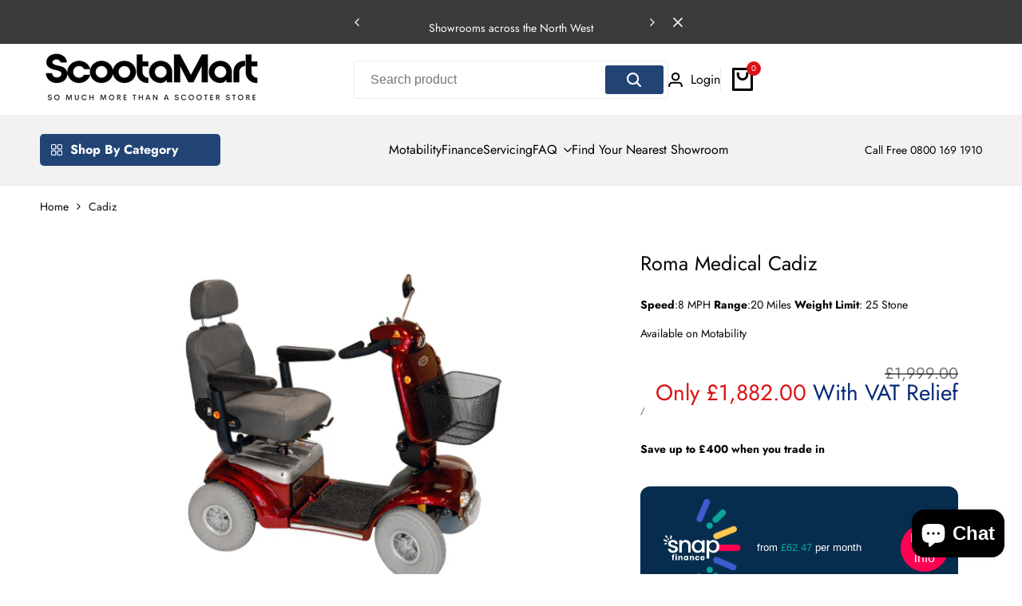

--- FILE ---
content_type: text/html; charset=utf-8
request_url: https://scootamart.com/products/shoprider-cadiz
body_size: 60129
content:
<!doctype html><html class="no-js hdt-pr-img__effect-zoom hdt-badge__shape-rectangle dir--ltr hdt-minimal-products hdt-hidden-products-wishlist hdt-hidden-products-compare hdt-pr-uppercase_title" lang="en" dir="ltr">
  <head>
<script async crossorigin fetchpriority="high" src="/cdn/shopifycloud/importmap-polyfill/es-modules-shim.2.4.0.js"></script>
<script src="https://sandbox-sdk.snapfinance.co.uk/v1/snapuk.min.js"/>

<!-- Hyperspeed:255750 -->
<!-- hs-shared_id:094232a6 -->



<script>window.HS_JS_OVERRIDES = null;</script>
<script>!function(e,t){if("object"==typeof exports&&"object"==typeof module)module.exports=t();else if("function"==typeof define&&define.amd)define([],t);else{var n=t();for(var o in n)("object"==typeof exports?exports:e)[o]=n[o]}}(self,(()=>(()=>{"use strict";var e={};(e=>{"undefined"!=typeof Symbol&&Symbol.toStringTag&&Object.defineProperty(e,Symbol.toStringTag,{value:"Module"}),Object.defineProperty(e,"__esModule",{value:!0})})(e);const t="hyperscript/defer-load",n="ON_ACTION",o=window.HS_JS_OVERRIDES||[];function r(e,t){const n=!e||"string"!=typeof e,r=t&&t.hasAttribute("hs-ignore");return!t&&n||r?null:(c=o.find((n=>e&&e.includes(n.match)||t&&t.innerHTML&&t.innerHTML.includes(n.match)&&!t.innerHTML.includes("asyncLoad"))))?{load_method:c.load_method||"default"}:null;var c}window.HS_LOAD_ON_ACTION_SCRIPTS=window.HS_LOAD_ON_ACTION_SCRIPTS||[];const c=document.createElement,s={src:Object.getOwnPropertyDescriptor(HTMLScriptElement.prototype,"src"),type:Object.getOwnPropertyDescriptor(HTMLScriptElement.prototype,"type")};function i(e,n){window.HS_LOAD_ON_ACTION_SCRIPTS.push([e,n]),e.type=t;const o=function(n){e.getAttribute("type")===t&&n.preventDefault(),e.removeEventListener("beforescriptexecute",o)};e.addEventListener("beforescriptexecute",o)}return document.createElement=function(...e){if("script"!==e[0].toLowerCase()||window.hsUnblocked)return c.bind(document)(...e);const o=c.bind(document)(...e);try{Object.defineProperties(o,{src:{...s.src,set(e){const o=r(e,null);o&&o.load_method===n&&s.type.set.call(this,t),s.src.set.call(this,e)}},type:{...s.type,set(e){const c=r(o.src,null);c&&c.load_method===n?s.type.set.call(this,t):s.type.set.call(this,e)}}}),o.setAttribute=function(e,t){"type"===e||"src"===e?o[e]=t:HTMLScriptElement.prototype.setAttribute.call(o,e,t)}}catch(e){console.warn("HyperScripts: unable to prevent script execution for script src ",o.src,".\n",'A likely cause would be because you are using a third-party browser extension that monkey patches the "document.createElement" function.')}return o},window.hsScriptObserver=new MutationObserver((e=>{for(let o=0;o<e.length;o++){const{addedNodes:c}=e[o];for(let e=0;e<c.length;e++){const o=c[e];if(1===o.nodeType&&"SCRIPT"===o.tagName)if(o.type===t)i(o,null);else{const e=r(o.src,o);e&&e.load_method===n&&i(o,o.type===t?null:o.type)}}}})),window.hsScriptObserver.observe(document.documentElement,{childList:!0,subtree:!0}),e})()));</script>

<!-- Lazyload + Responsive Images-->
<script defer src="//scootamart.com/cdn/shop/t/3/assets/hs-lazysizes.min.js?v=138887360493752575951711439768"></script>

<link rel="stylesheet" href="//scootamart.com/cdn/shop/t/3/assets/hs-image-blur.css?v=157208600979694062561711439768" media="print" onload="this.media='all'; this.onload = null">
<!-- Third party app optimization -->
<!-- Is an app not updating? Just click Rebuild Cache in Hyperspeed. -->
<!-- Or, stop deferring the app by clicking View Details on App Optimization in your Theme Optimization settings. -->
<script hs-ignore>(function(){var hsUrls=null;var insertBeforeBackup=Node.prototype.insertBefore;var currentPageType=getPageType();function getPageType(){var currentPage="product";if(currentPage==='index'){return'HOME';}else if(currentPage==='collection'){return'COLLECTIONS';}else if(currentPage==='product'){return'PRODUCT';}else if(currentPage==='cart'){return'CART';}else{return'OTHER';}}
function isWhitelistedPage(script){return script.pages.includes(currentPageType);}
function getCachedScriptUrl(url){var result=(hsUrls||[]).find(function(el){var compareUrl=el.original_url;if(url.substring(0,6)==="https:"&&el.original_url.substring(0,2)==="//"){compareUrl="https:"+el.original_url;}
return url==compareUrl;});return result;}
function loadScript(scriptInfo){if(isWhitelistedPage(scriptInfo)){var s=document.createElement('script');s.type='text/javascript';s.async=true;s.src=scriptInfo.original_url;var x=document.getElementsByTagName('script')[0];insertBeforeBackup.apply(x.parentNode,[s,x]);}}
var userEvents={touch:["touchmove","touchend"],mouse:["mousemove","click","keydown","scroll"]};function isTouch(){var touchIdentifiers=" -webkit- -moz- -o- -ms- ".split(" ");if("ontouchstart"in window||window.DocumentTouch&&document instanceof DocumentTouch){return true;}
var query=["(",touchIdentifiers.join("touch-enabled),("),"hsterminal",")"].join("");return window.matchMedia(query).matches;}
var actionEvents=isTouch()?userEvents.touch:userEvents.mouse;function loadOnUserAction(){(hsUrls||[]).filter(function(url){return url.load_method==='ON_ACTION';}).forEach(function(scriptInfo){loadScript(scriptInfo)})
actionEvents.forEach(function(userEvent){document.removeEventListener(userEvent,loadOnUserAction);});}
Node.prototype.insertBefore=function(newNode,refNode){if(newNode.type!=="text/javascript"&&newNode.type!=="application/javascript"&&newNode.type!=="application/ecmascript"){return insertBeforeBackup.apply(this,arguments);}
var scriptInfo=getCachedScriptUrl(newNode.src);if(!scriptInfo){return insertBeforeBackup.apply(this,arguments);}
if(isWhitelistedPage(scriptInfo)&&scriptInfo.load_method!=='ON_ACTION'){var s=document.createElement('script');s.type='text/javascript';s.async=true;s.src=scriptInfo.original_url;insertBeforeBackup.apply(this,[s,refNode]);}}
actionEvents.forEach(function(userEvent){document.addEventListener(userEvent,loadOnUserAction);});})();</script>

<!-- instant.load -->
<script defer src="//scootamart.com/cdn/shop/t/3/assets/hs-instantload.min.js?v=106803949153345037901711439768"></script>

<!-- defer JS until action -->
<script async src="//scootamart.com/cdn/shop/t/3/assets/hs-script-loader.min.js?v=24912448706018637961711439768"></script>






    <meta charset="utf-8">
    <meta http-equiv="X-UA-Compatible" content="IE=edge">
    <meta name="viewport" content="width=device-width,initial-scale=1">
    <meta name="theme-color" content="">
    <link rel="canonical" href="https://scootamart.com/products/shoprider-cadiz"><link rel="icon" type="image/png" href="//scootamart.com/cdn/shop/files/Browser.png?crop=center&height=32&v=1711624058&width=32">
      <link rel="apple-touch-icon" href="//scootamart.com/cdn/shop/files/Browser.png?crop=center&height=48&v=1711624058&width=48"><link rel="preconnect" href="https://fonts.shopifycdn.com" crossorigin><title>
      Shoprider Cadiz | Luxurious 8 MPH Scooter | ScootaMart
</title><meta name="description" content="Shoprider Cadiz Mobility Scooter is a fantastic full size, 8mph road-legal scooter with a sporty design, an all round suspension system, and large 13&quot; pneumatic tyres to ensure your comfort on the roads.">
<!-- /snippets/social-meta-tags.liquid -->

<meta property="og:site_name" content="ScootaMart">
<meta property="og:url" content="https://scootamart.com/products/shoprider-cadiz">
<meta property="og:title" content="Shoprider Cadiz | Luxurious 8 MPH Scooter | ScootaMart">
<meta property="og:type" content="product">
<meta property="og:description" content="Shoprider Cadiz Mobility Scooter is a fantastic full size, 8mph road-legal scooter with a sporty design, an all round suspension system, and large 13&quot; pneumatic tyres to ensure your comfort on the roads."><meta property="og:image" content="http://scootamart.com/cdn/shop/files/shoprider-cadiz-521924.png?v=1712279306">
  <meta property="og:image:secure_url" content="https://scootamart.com/cdn/shop/files/shoprider-cadiz-521924.png?v=1712279306">
  <meta property="og:image:width" content="500">
  <meta property="og:image:height" content="500"><meta property="og:price:amount" content="1,882.00">
  <meta property="og:price:currency" content="GBP"><meta name="twitter:card" content="summary_large_image">
<meta name="twitter:title" content="Shoprider Cadiz | Luxurious 8 MPH Scooter | ScootaMart">
<meta name="twitter:description" content="Shoprider Cadiz Mobility Scooter is a fantastic full size, 8mph road-legal scooter with a sporty design, an all round suspension system, and large 13&quot; pneumatic tyres to ensure your comfort on the roads.">
<script>
  window.themeHDN = {
    settings: {
      currencyFormat: "£{{amount}}",
      moneyFormat: "£{{amount}}",
      moneyWithCurrencyFormat: "£{{amount}} GBP",
      pageType: `product`,
      actionAfterATC: `go_cart_page`,
      currencyCodeEnabled: false,
      autoCurrencies: false,
      currencyRound: false,
      revealInView: true
      , shopTimezone: "+0000"}
  };
  document.documentElement.className = document.documentElement.className.replace('no-js', 'js');</script>
<script>if (!(HTMLScriptElement.supports && HTMLScriptElement.supports('importmap'))) { const importMap = document.createElement('script'); importMap.async = true; importMap.src = "//scootamart.com/cdn/shop/t/3/assets/importmap.min.js?v=111504132928535020251711439768"; document.head.appendChild(importMap); }</script>
<script type="importmap">
  {
    "imports": {
      "vendor": "//scootamart.com/cdn/shop/t/3/assets/vendor.min.js?v=151670598074788819941711439768",
      "global": "//scootamart.com/cdn/shop/t/3/assets/global.min.js?v=126212766376283081561711439768",
      "photoswipe": "//scootamart.com/cdn/shop/t/3/assets/es-photoswipe.min.js?v=56831319481966336101711439768"
    }
  }
</script>
<script src="//scootamart.com/cdn/shop/t/3/assets/vendor.min.js?v=151670598074788819941711439768" type="module"></script>
<style data-shopify>@font-face {
  font-family: Jost;
  font-weight: 400;
  font-style: normal;
  font-display: swap;
  src: url("//scootamart.com/cdn/fonts/jost/jost_n4.d47a1b6347ce4a4c9f437608011273009d91f2b7.woff2") format("woff2"),
       url("//scootamart.com/cdn/fonts/jost/jost_n4.791c46290e672b3f85c3d1c651ef2efa3819eadd.woff") format("woff");
}
@font-face {
  font-family: Jost;
  font-weight: 700;
  font-style: normal;
  font-display: swap;
  src: url("//scootamart.com/cdn/fonts/jost/jost_n7.921dc18c13fa0b0c94c5e2517ffe06139c3615a3.woff2") format("woff2"),
       url("//scootamart.com/cdn/fonts/jost/jost_n7.cbfc16c98c1e195f46c536e775e4e959c5f2f22b.woff") format("woff");
}
@font-face {
  font-family: Jost;
  font-weight: 400;
  font-style: italic;
  font-display: swap;
  src: url("//scootamart.com/cdn/fonts/jost/jost_i4.b690098389649750ada222b9763d55796c5283a5.woff2") format("woff2"),
       url("//scootamart.com/cdn/fonts/jost/jost_i4.fd766415a47e50b9e391ae7ec04e2ae25e7e28b0.woff") format("woff");
}
@font-face {
  font-family: Jost;
  font-weight: 700;
  font-style: italic;
  font-display: swap;
  src: url("//scootamart.com/cdn/fonts/jost/jost_i7.d8201b854e41e19d7ed9b1a31fe4fe71deea6d3f.woff2") format("woff2"),
       url("//scootamart.com/cdn/fonts/jost/jost_i7.eae515c34e26b6c853efddc3fc0c552e0de63757.woff") format("woff");
}
@font-face {
  font-family: Cabin;
  font-weight: 400;
  font-style: normal;
  font-display: swap;
  src: url("//scootamart.com/cdn/fonts/cabin/cabin_n4.cefc6494a78f87584a6f312fea532919154f66fe.woff2") format("woff2"),
       url("//scootamart.com/cdn/fonts/cabin/cabin_n4.8c16611b00f59d27f4b27ce4328dfe514ce77517.woff") format("woff");
}
:root {
    --aspect-ratiocus1:0.716;
    --scrollbar-w: 0px;
    /* Spacing */
    --spacing-0-2: 0.2rem; /* 2px */
    --spacing-0-4: 0.4rem; /* 4px */
    --spacing-0-6: 0.6rem; /* 6px */
    --spacing-0-8: 0.8rem; /* 8px */
    --spacing-1: 1rem; /* 10px */
    --spacing-1-2: 1.2rem; /* 12px */
    --spacing-1-4: 1.4rem; /* 14px */
    --spacing-1-6: 1.6rem; /* 16px */
    --spacing-1-8: 1.8rem; /* 18px */
    --spacing-2: 2rem; /* 20px */
    --spacing-2-2: 2.2rem; /* 22px */
    --spacing-2-4: 2.4rem; /* 24px */
    --spacing-2-6: 2.6rem; /* 26px */
    --spacing-2-8: 2.8rem; /* 28px */
    --spacing-3: 3rem; /* 30px */
    --spacing-3-2: 3.2rem; /* 32px */
    --spacing-3-4: 3.4rem; /* 34px */
    --spacing-3-6: 3.6rem; /* 36px */
    --spacing-3-8: 3.8rem; /* 38px */
    --spacing-4: 4rem; /* 40px */
    --spacing-4-2: 4.2rem; /* 42px */
    --spacing-4-4: 4.4rem; /* 44px */
    --spacing-4-8: 4.8rem; /* 48px */
    --spacing-5: 5rem; /* 50px */
    --spacing-5-6: 5.6rem; /* 56px */
    --spacing-6: 6rem; /* 60px */
    --spacing-6-4: 6.4rem; /* 64px */
    --spacing-7: 7rem; /* 70px */
    --spacing-7-2: 7.2rem; /* 72px */
    --spacing-8: 8rem; /* 80px */
    --spacing-9: 9rem; /* 90px */
    --spacing-10: 10rem; /* 100px */

    /* Colors */
    --color-base-background: 255 255 255;
    --color-base-text: 4 4 4;
    --color-accent: 219 18 21;
    --color-accent-secondary: 255 255 255;
    --color-focus: 213 58 61;
    --payment-terms-background-color: rgb(255 255 255);

    /* Product badge colors */
    --color-on-sale-badge-background: 255 45 0;
    --color-on-sale-badge-text: 255 255 255;
    --color-new-badge-background: 67 142 68;
    --color-new-badge-text: 255 255 255;
    --color-sold-out-badge-background: 242 242 242;
    --color-sold-out-badge-text: 0 0 0;
    --color-pre-order-badge-background: 59 131 231;
    --color-pre-order-badge-text: 255 255 255;
    --color-custom-badge-background: 6 42 120;
    --color-custom-badge-text: 255 255 255;

    /* Notices colors */
    --color-tooltip-background: 35 35 35;
    --color-tooltip-text: 255 255 255;
    --color-success-background: 232 240 233;
    --color-success-text: 66 132 69;
    --color-warning-background: 251 246 234;
    --color-warning-text: 224 178 82;
    --color-error-background: 253 224 228;
    --color-error-text: 235 0 27;

    --font-body-family: Jost, sans-serif;
    --font-body-style: normal;
    --font-body-weight: 400;
    --font-body-weight-bold: 700;

    --font-heading-family: Cabin, sans-serif;
    --font-heading-style: normal;
    --font-heading-weight: 400;

    --font-body-line-height: 1.6;
    --font-body-spacing: 0.0em;
    --font-heading-scale: 0.8;
    --font-heading-line-height: 1.5;
    --font-heading-spacing: 0.0em;
    --button-line-height: 1.2;

    /* Font sizes */
    --text-xs: 1.0rem;
    --text-sm: 1.2rem;
    --text-base: 1.4rem;
    --text-lg: 1.6rem;
    --text-xl: 1.8rem;
    --text-2xl: 2.0rem;
    --text-4xl: 2.2rem;
    --text-6xl: 2.4rem;
    --text-8xl: 2.6rem;
    --text-10xl: 2.8rem;
    --text-12xl: 3.0rem;
    /* Font Weight */
    --font-light: 300;
    --font-normal: 400;
    --font-medium: 500;
    --font-semibold: 600;
    --font-bold: 700;
    --font-extrabold: 800;
    --font-black: 900;
    --spacing-x: 15px;
    --spacing-y: 15px;

    --container-max-width: 144rem;
    --container-max-width-padding-lg: 154rem;
    --container-max-width-padding-md: 150rem;
    --container-width-margin: 0rem;
    --spacing-sections-desktop: 0px;
    --spacing-sections-mobile: 0px;

    /* Border Radius */
    --rounded-2xs: 0.16666666666666666rem;
    --rounded-xs: 0.25rem;
    --rounded-sm: 0.5rem;
    --rounded: 1.0rem;
    --rounded-lg: 2.0rem;
    --rounded-full: 9999px;
    --rounded-button: 0.3rem;
    --rounded-input: 0.3rem;
    --rounded-product-card: 1.0rem;
    --rounded-product-media: 1.0rem;
    --rounded-collection-card: 1.0rem;
    --rounded-blog-card: 1.0rem;

    --padding-block-input: var(--spacing-0-6);
    --padding-inline-input: var(--spacing-1);
    --height-input: var(--spacing-4-2);

    --cursor-zoom-in-icon: url(//scootamart.com/cdn/shop/t/3/assets/cursor-zoom-in.svg?v=88807523373575012131711439793);

    /* RTL support */
      --value-logical-flip: 1;
      --value-origin-start: left;
      --value-origin-end: right;}

  /* Color schemes */
  [color-scheme="scheme-1"] {
      --color-background: 255 255 255;
      --gradient-background: #ffffff;
      --color-background2: 242 242 242;
      --color-foreground: 0 0 0;
      --color-foreground2: 20 20 20;
      --color-button: 33 68 117;
      --color-button-text: 255 255 255;
      --color-button-border: 0 0 0;
      --color-secondary-button: 255 255 255;--color-secondary-button-bg: 255 255 255;
      --color-secondary-button-text: 0 0 0;
      --color-link: 0 0 0;
      --color-line-border: 235 235 235;
      --color-overlay: 0 0 0;
      --payment-terms-background-color: rgb(255 255 255);
      /* Product colors */
      --color-pr-price: 0 0 0;
      --color-pr-sale-price: 219 18 21;
      --color-pr-text: 0 0 0;
      --color-pr-rating: ;
      /* Input colors */
      --color-input-primary: 255 255 255;
      --color-input-secondary: 144 144 144;
    }
  [color-scheme="scheme-3"] {
      --color-background: 255 255 255;
      --gradient-background: #ffffff;
      --color-background2: 255 255 255;
      --color-foreground: 0 0 0;
      --color-foreground2: 84 84 84;
      --color-button: 255 255 255;
      --color-button-text: 0 0 0;
      --color-button-border: 235 235 235;
      --color-secondary-button: 255 255 255;--color-secondary-button-bg: 255 255 255;
      --color-secondary-button-text: 0 0 0;
      --color-link: 0 0 0;
      --color-line-border: 236 236 236;
      --color-overlay: 0 0 0;
      --payment-terms-background-color: rgb(255 255 255);
      /* Product colors */
      --color-pr-price: 0 0 0;
      --color-pr-sale-price: 219 18 21;
      --color-pr-text: 0 0 0;
      --color-pr-rating: ;
      /* Input colors */
      --color-input-primary: 255 255 255;
      --color-input-secondary: 0 0 0;
    }
  [color-scheme="scheme-4"] {
      --color-background: 255 255 255;
      --gradient-background: #ffffff;
      --color-background2: 242 242 242;
      --color-foreground: 0 0 0;
      --color-foreground2: 84 84 84;
      --color-button: 0 0 0;
      --color-button-text: 255 255 255;
      --color-button-border: 0 0 0;
      --color-secondary-button: 255 255 255;--color-secondary-button-bg: 255 255 255;
      --color-secondary-button-text: 0 0 0;
      --color-link: 0 0 0;
      --color-line-border: 235 235 235;
      --color-overlay: 0 0 0;
      --payment-terms-background-color: rgb(255 255 255);
      /* Product colors */
      --color-pr-price: 0 0 0;
      --color-pr-sale-price: 219 18 21;
      --color-pr-text: 0 0 0;
      --color-pr-rating: ;
      /* Input colors */
      --color-input-primary: 255 255 255;
      --color-input-secondary: 0 0 0;
    }
  [color-scheme="scheme-5"] {
      --color-background: 251 247 240;
      --gradient-background: #fbf7f0;
      --color-background2: 251 247 240;
      --color-foreground: 0 0 0;
      --color-foreground2: 84 84 84;
      --color-button: ;
      --color-button-text: ;
      --color-button-border: ;
      --color-secondary-button: 251 247 240;--color-secondary-button-bg: 255 255 255;
      --color-secondary-button-text: ;
      --color-link: ;
      --color-line-border: 0 0 0;
      --color-overlay: 0 0 0;
      --payment-terms-background-color: rgb(251 247 240);
      /* Product colors */
      --color-pr-price: 0 0 0;
      --color-pr-sale-price: 219 18 21;
      --color-pr-text: 0 0 0;
      --color-pr-rating: ;
      /* Input colors */
      --color-input-primary: 255 255 255;
      --color-input-secondary: 104 104 104;
    }
  [color-scheme="scheme-45796c1a-85bf-48ad-aabf-cc6040ab33cf"] {
      --color-background: 33 68 117;
      --gradient-background: #214475;
      --color-background2: 255 255 255;
      --color-foreground: 255 255 255;
      --color-foreground2: 255 255 255;
      --color-button: 255 255 255;
      --color-button-text: 0 0 0;
      --color-button-border: 239 239 239;
      --color-secondary-button: 33 68 117;--color-secondary-button-bg: 255 255 255;
      --color-secondary-button-text: 0 0 0;
      --color-link: 0 0 0;
      --color-line-border: 238 238 238;
      --color-overlay: 0 0 0;
      --payment-terms-background-color: rgb(33 68 117);
      /* Product colors */
      --color-pr-price: 0 0 0;
      --color-pr-sale-price: 219 18 21;
      --color-pr-text: 0 0 0;
      --color-pr-rating: ;
      /* Input colors */
      --color-input-primary: 255 255 255;
      --color-input-secondary: 0 0 0;
    }
  [color-scheme="scheme-2222285c-a463-4a21-bec2-38696dcfeec9"] {
      --color-background: 255 255 255;
      --gradient-background: #ffffff;
      --color-background2: 255 255 255;
      --color-foreground: 0 0 0;
      --color-foreground2: 84 84 84;
      --color-button: 255 255 255;
      --color-button-text: 0 0 0;
      --color-button-border: 255 255 255;
      --color-secondary-button: 255 255 255;--color-secondary-button-bg: 255 255 255;
      --color-secondary-button-text: 0 0 0;
      --color-link: 0 0 0;
      --color-line-border: 238 238 238;
      --color-overlay: 0 0 0;
      --payment-terms-background-color: rgb(255 255 255);
      /* Product colors */
      --color-pr-price: 0 0 0;
      --color-pr-sale-price: 219 18 21;
      --color-pr-text: 0 0 0;
      --color-pr-rating: ;
      /* Input colors */
      --color-input-primary: 255 255 255;
      --color-input-secondary: 0 0 0;
    }
  [color-scheme="scheme-315cb898-5db9-42ff-9aab-c627dfdb0c65"] {
      --color-background: 255 255 255;
      --gradient-background: #ffffff;
      --color-background2: 255 255 255;
      --color-foreground: 0 0 0;
      --color-foreground2: 84 84 84;
      --color-button: 255 255 255;
      --color-button-text: 0 0 0;
      --color-button-border: 235 235 235;
      --color-secondary-button: 255 255 255;--color-secondary-button-bg: 255 255 255;
      --color-secondary-button-text: 0 0 0;
      --color-link: 0 0 0;
      --color-line-border: 238 238 238;
      --color-overlay: 0 0 0;
      --payment-terms-background-color: rgb(255 255 255);
      /* Product colors */
      --color-pr-price: 0 0 0;
      --color-pr-sale-price: 219 18 21;
      --color-pr-text: 0 0 0;
      --color-pr-rating: ;
      /* Input colors */
      --color-input-primary: 255 255 255;
      --color-input-secondary: 0 0 0;
    }
  [color-scheme="scheme-150d15d1-a826-4145-a2bf-4d230abb9ea0"] {
      --color-background: 255 255 255;
      --gradient-background: #ffffff;
      --color-background2: 255 255 255;
      --color-foreground: 0 0 0;
      --color-foreground2: 0 0 0;
      --color-button: 242 242 242;
      --color-button-text: 0 0 0;
      --color-button-border: 242 242 242;
      --color-secondary-button: 255 255 255;--color-secondary-button-bg: 255 255 255;
      --color-secondary-button-text: 0 0 0;
      --color-link: 0 0 0;
      --color-line-border: 238 238 238;
      --color-overlay: 0 0 0;
      --payment-terms-background-color: rgb(255 255 255);
      /* Product colors */
      --color-pr-price: 0 0 0;
      --color-pr-sale-price: 219 18 21;
      --color-pr-text: 0 0 0;
      --color-pr-rating: ;
      /* Input colors */
      --color-input-primary: 255 255 255;
      --color-input-secondary: 0 0 0;
    }
  [color-scheme="scheme-fbc43699-0e31-4946-bfc7-bc2675d5b657"] {
      --color-background: 255 255 255;
      --gradient-background: #ffffff;
      --color-background2: 255 255 255;
      --color-foreground: 0 0 0;
      --color-foreground2: 0 0 0;
      --color-button: 255 255 255;
      --color-button-text: 0 0 0;
      --color-button-border: 255 255 255;
      --color-secondary-button: 255 255 255;--color-secondary-button-bg: 255 255 255;
      --color-secondary-button-text: 0 0 0;
      --color-link: 0 0 0;
      --color-line-border: 238 238 238;
      --color-overlay: 0 0 0;
      --payment-terms-background-color: rgb(255 255 255);
      /* Product colors */
      --color-pr-price: 0 0 0;
      --color-pr-sale-price: 219 18 21;
      --color-pr-text: 0 0 0;
      --color-pr-rating: ;
      /* Input colors */
      --color-input-primary: 255 255 255;
      --color-input-secondary: 0 0 0;
    }
  [color-scheme="scheme-959e363b-781c-4d91-9892-5aadaaa1e274"] {
      --color-background: 245 245 245;
      --gradient-background: #f5f5f5;
      --color-background2: 255 255 255;
      --color-foreground: 0 0 0;
      --color-foreground2: 84 84 84;
      --color-button: 0 0 0;
      --color-button-text: 255 255 255;
      --color-button-border: 0 0 0;
      --color-secondary-button: 245 245 245;--color-secondary-button-bg: 255 255 255;
      --color-secondary-button-text: 0 0 0;
      --color-link: 0 0 0;
      --color-line-border: 235 235 235;
      --color-overlay: 0 0 0;
      --payment-terms-background-color: rgb(245 245 245);
      /* Product colors */
      --color-pr-price: 0 0 0;
      --color-pr-sale-price: 219 18 21;
      --color-pr-text: 0 0 0;
      --color-pr-rating: ;
      /* Input colors */
      --color-input-primary: 255 255 255;
      --color-input-secondary: 144 144 144;
    }
  [color-scheme="scheme-f80b840d-2504-4e7d-ad44-7dbfef351bc4"] {
      --color-background: 58 59 60;
      --gradient-background: #3a3b3c;
      --color-background2: 245 245 245;
      --color-foreground: 255 255 255;
      --color-foreground2: 0 0 0;
      --color-button: 255 255 255;
      --color-button-text: 0 0 0;
      --color-button-border: 235 235 235;
      --color-secondary-button: 58 59 60;--color-secondary-button-bg: 255 255 255;
      --color-secondary-button-text: 0 0 0;
      --color-link: 0 0 0;
      --color-line-border: 235 235 235;
      --color-overlay: 0 0 0;
      --payment-terms-background-color: rgb(58 59 60);
      /* Product colors */
      --color-pr-price: 0 0 0;
      --color-pr-sale-price: 219 18 21;
      --color-pr-text: 0 0 0;
      --color-pr-rating: ;
      /* Input colors */
      --color-input-primary: 255 255 255;
      --color-input-secondary: 144 144 144;
    }
  [color-scheme="scheme-c21688ce-50dc-4168-89ce-9c50fb34da15"] {
      --color-background: 255 255 255;
      --gradient-background: #ffffff;
      --color-background2: 255 255 255;
      --color-foreground: 0 0 0;
      --color-foreground2: 84 84 84;
      --color-button: 0 0 0;
      --color-button-text: 255 255 255;
      --color-button-border: 0 0 0;
      --color-secondary-button: 255 255 255;--color-secondary-button-bg: 255 255 255;
      --color-secondary-button-text: 0 0 0;
      --color-link: 0 0 0;
      --color-line-border: 235 235 235;
      --color-overlay: 0 0 0;
      --payment-terms-background-color: rgb(255 255 255);
      /* Product colors */
      --color-pr-price: 0 0 0;
      --color-pr-sale-price: 219 18 21;
      --color-pr-text: 0 0 0;
      --color-pr-rating: ;
      /* Input colors */
      --color-input-primary: 255 255 255;
      --color-input-secondary: 144 144 144;
    }
  [color-scheme="scheme-2"] {
      --color-background: 255 255 255;
      --gradient-background: #ffffff;
      --color-background2: 33 68 117;
      --color-foreground: 0 0 0;
      --color-foreground2: 255 255 255;
      --color-button: 235 0 27;
      --color-button-text: 255 255 255;
      --color-button-border: 235 235 235;
      --color-secondary-button: 255 255 255;--color-secondary-button-bg: 0 0 0;
      --color-secondary-button-text: 255 255 255;
      --color-link: 255 255 255;
      --color-line-border: 238 238 238;
      --color-overlay: 255 255 255;
      --payment-terms-background-color: rgb(255 255 255);
      /* Product colors */
      --color-pr-price: 0 0 0;
      --color-pr-sale-price: 219 18 21;
      --color-pr-text: 255 255 255;
      --color-pr-rating: ;
      /* Input colors */
      --color-input-primary: 255 255 255;
      --color-input-secondary: 144 144 144;
    }
  [color-scheme="scheme-ffd5fec0-92a2-4fa8-92f0-29fe055290b6"] {
      --color-background: 33 68 117;
      --gradient-background: #214475;
      --color-background2: 242 242 242;
      --color-foreground: 255 255 255;
      --color-foreground2: 84 84 84;
      --color-button: 6 42 120;
      --color-button-text: 255 255 255;
      --color-button-border: 0 0 0;
      --color-secondary-button: 33 68 117;--color-secondary-button-bg: 255 255 255;
      --color-secondary-button-text: 0 0 0;
      --color-link: 0 0 0;
      --color-line-border: 235 235 235;
      --color-overlay: 0 0 0;
      --payment-terms-background-color: rgb(33 68 117);
      /* Product colors */
      --color-pr-price: 0 0 0;
      --color-pr-sale-price: 219 18 21;
      --color-pr-text: 0 0 0;
      --color-pr-rating: ;
      /* Input colors */
      --color-input-primary: 255 255 255;
      --color-input-secondary: 144 144 144;
    }
  [color-scheme="scheme-56b71218-56ea-49eb-bd71-811c6ec64a59"] {
      --color-background: 255 255 255;
      --gradient-background: #ffffff;
      --color-background2: 242 242 242;
      --color-foreground: 0 0 0;
      --color-foreground2: 84 84 84;
      --color-button: 6 42 120;
      --color-button-text: 255 255 255;
      --color-button-border: 0 0 0;
      --color-secondary-button: 255 255 255;--color-secondary-button-bg: 255 255 255;
      --color-secondary-button-text: 0 0 0;
      --color-link: 0 0 0;
      --color-line-border: 235 235 235;
      --color-overlay: 0 0 0;
      --payment-terms-background-color: rgb(255 255 255);
      /* Product colors */
      --color-pr-price: 0 0 0;
      --color-pr-sale-price: 219 18 21;
      --color-pr-text: 0 0 0;
      --color-pr-rating: ;
      /* Input colors */
      --color-input-primary: 255 255 255;
      --color-input-secondary: 144 144 144;
    }
  

  @media screen and (min-width: 768px) {
    :root {
    /* Font sizes */
    --text-xs: 1.0rem;
    --text-sm: 1.2rem;
    --text-base: 1.4rem;
    --text-lg: 1.6rem;
    --text-xl: 1.8rem;
    --text-2xl: 2.0rem;
    --text-4xl: 2.2rem;
    --text-6xl: 2.4rem;
    --text-8xl: 2.6rem;
    --text-10xl: 2.8rem;
    --text-12xl: 3.0rem;
    --spacing-x: 30px;
    --spacing-y: 30px;
    }
  }
</style>


<link
      rel="stylesheet"
      href="//scootamart.com/cdn/shop/t/3/assets/base.css?v=86542652952182090391711439768">
<link rel="preload" as="font" href="//scootamart.com/cdn/fonts/jost/jost_n4.d47a1b6347ce4a4c9f437608011273009d91f2b7.woff2" type="font/woff2" crossorigin><link rel="preload" as="font" href="//scootamart.com/cdn/fonts/cabin/cabin_n4.cefc6494a78f87584a6f312fea532919154f66fe.woff2" type="font/woff2" crossorigin>
<link
      rel="stylesheet"
      href="//scootamart.com/cdn/shop/t/3/assets/theme.css?v=127661376123965944741712092503">
<script>window.performance && window.performance.mark && window.performance.mark('shopify.content_for_header.start');</script><meta name="google-site-verification" content="1wpoCD1hItlwDjjQtNDl4h6159KSr_JZScQr2TyQ5s4">
<meta id="shopify-digital-wallet" name="shopify-digital-wallet" content="/79133245753/digital_wallets/dialog">
<meta name="shopify-checkout-api-token" content="d773a049e9d6d39444915503109dd5e2">
<meta id="in-context-paypal-metadata" data-shop-id="79133245753" data-venmo-supported="false" data-environment="production" data-locale="en_US" data-paypal-v4="true" data-currency="GBP">
<link rel="alternate" type="application/json+oembed" href="https://scootamart.com/products/shoprider-cadiz.oembed">
<script async="async" src="/checkouts/internal/preloads.js?locale=en-GB"></script>
<link rel="preconnect" href="https://shop.app" crossorigin="anonymous">
<script async="async" src="https://shop.app/checkouts/internal/preloads.js?locale=en-GB&shop_id=79133245753" crossorigin="anonymous"></script>
<script id="apple-pay-shop-capabilities" type="application/json">{"shopId":79133245753,"countryCode":"GB","currencyCode":"GBP","merchantCapabilities":["supports3DS"],"merchantId":"gid:\/\/shopify\/Shop\/79133245753","merchantName":"ScootaMart","requiredBillingContactFields":["postalAddress","email","phone"],"requiredShippingContactFields":["postalAddress","email","phone"],"shippingType":"shipping","supportedNetworks":["visa","maestro","masterCard","discover","elo"],"total":{"type":"pending","label":"ScootaMart","amount":"1.00"},"shopifyPaymentsEnabled":true,"supportsSubscriptions":true}</script>
<script id="shopify-features" type="application/json">{"accessToken":"d773a049e9d6d39444915503109dd5e2","betas":["rich-media-storefront-analytics"],"domain":"scootamart.com","predictiveSearch":true,"shopId":79133245753,"locale":"en"}</script>
<script>var Shopify = Shopify || {};
Shopify.shop = "scootamart-9753.myshopify.com";
Shopify.locale = "en";
Shopify.currency = {"active":"GBP","rate":"1.0"};
Shopify.country = "GB";
Shopify.theme = {"name":"Brit Mob Clone - NEW to be enabled shortly","id":166817694009,"schema_name":"Ecomus","schema_version":"1.2.0","theme_store_id":null,"role":"main"};
Shopify.theme.handle = "null";
Shopify.theme.style = {"id":null,"handle":null};
Shopify.cdnHost = "scootamart.com/cdn";
Shopify.routes = Shopify.routes || {};
Shopify.routes.root = "/";</script>
<script type="module">!function(o){(o.Shopify=o.Shopify||{}).modules=!0}(window);</script>
<script>!function(o){function n(){var o=[];function n(){o.push(Array.prototype.slice.apply(arguments))}return n.q=o,n}var t=o.Shopify=o.Shopify||{};t.loadFeatures=n(),t.autoloadFeatures=n()}(window);</script>
<script>
  window.ShopifyPay = window.ShopifyPay || {};
  window.ShopifyPay.apiHost = "shop.app\/pay";
  window.ShopifyPay.redirectState = null;
</script>
<script id="shop-js-analytics" type="application/json">{"pageType":"product"}</script>
<script defer="defer" async type="module" src="//scootamart.com/cdn/shopifycloud/shop-js/modules/v2/client.init-shop-cart-sync_BN7fPSNr.en.esm.js"></script>
<script defer="defer" async type="module" src="//scootamart.com/cdn/shopifycloud/shop-js/modules/v2/chunk.common_Cbph3Kss.esm.js"></script>
<script defer="defer" async type="module" src="//scootamart.com/cdn/shopifycloud/shop-js/modules/v2/chunk.modal_DKumMAJ1.esm.js"></script>
<script type="module">
  await import("//scootamart.com/cdn/shopifycloud/shop-js/modules/v2/client.init-shop-cart-sync_BN7fPSNr.en.esm.js");
await import("//scootamart.com/cdn/shopifycloud/shop-js/modules/v2/chunk.common_Cbph3Kss.esm.js");
await import("//scootamart.com/cdn/shopifycloud/shop-js/modules/v2/chunk.modal_DKumMAJ1.esm.js");

  window.Shopify.SignInWithShop?.initShopCartSync?.({"fedCMEnabled":true,"windoidEnabled":true});

</script>
<script>
  window.Shopify = window.Shopify || {};
  if (!window.Shopify.featureAssets) window.Shopify.featureAssets = {};
  window.Shopify.featureAssets['shop-js'] = {"shop-cart-sync":["modules/v2/client.shop-cart-sync_CJVUk8Jm.en.esm.js","modules/v2/chunk.common_Cbph3Kss.esm.js","modules/v2/chunk.modal_DKumMAJ1.esm.js"],"init-fed-cm":["modules/v2/client.init-fed-cm_7Fvt41F4.en.esm.js","modules/v2/chunk.common_Cbph3Kss.esm.js","modules/v2/chunk.modal_DKumMAJ1.esm.js"],"init-shop-email-lookup-coordinator":["modules/v2/client.init-shop-email-lookup-coordinator_Cc088_bR.en.esm.js","modules/v2/chunk.common_Cbph3Kss.esm.js","modules/v2/chunk.modal_DKumMAJ1.esm.js"],"init-windoid":["modules/v2/client.init-windoid_hPopwJRj.en.esm.js","modules/v2/chunk.common_Cbph3Kss.esm.js","modules/v2/chunk.modal_DKumMAJ1.esm.js"],"shop-button":["modules/v2/client.shop-button_B0jaPSNF.en.esm.js","modules/v2/chunk.common_Cbph3Kss.esm.js","modules/v2/chunk.modal_DKumMAJ1.esm.js"],"shop-cash-offers":["modules/v2/client.shop-cash-offers_DPIskqss.en.esm.js","modules/v2/chunk.common_Cbph3Kss.esm.js","modules/v2/chunk.modal_DKumMAJ1.esm.js"],"shop-toast-manager":["modules/v2/client.shop-toast-manager_CK7RT69O.en.esm.js","modules/v2/chunk.common_Cbph3Kss.esm.js","modules/v2/chunk.modal_DKumMAJ1.esm.js"],"init-shop-cart-sync":["modules/v2/client.init-shop-cart-sync_BN7fPSNr.en.esm.js","modules/v2/chunk.common_Cbph3Kss.esm.js","modules/v2/chunk.modal_DKumMAJ1.esm.js"],"init-customer-accounts-sign-up":["modules/v2/client.init-customer-accounts-sign-up_CfPf4CXf.en.esm.js","modules/v2/client.shop-login-button_DeIztwXF.en.esm.js","modules/v2/chunk.common_Cbph3Kss.esm.js","modules/v2/chunk.modal_DKumMAJ1.esm.js"],"pay-button":["modules/v2/client.pay-button_CgIwFSYN.en.esm.js","modules/v2/chunk.common_Cbph3Kss.esm.js","modules/v2/chunk.modal_DKumMAJ1.esm.js"],"init-customer-accounts":["modules/v2/client.init-customer-accounts_DQ3x16JI.en.esm.js","modules/v2/client.shop-login-button_DeIztwXF.en.esm.js","modules/v2/chunk.common_Cbph3Kss.esm.js","modules/v2/chunk.modal_DKumMAJ1.esm.js"],"avatar":["modules/v2/client.avatar_BTnouDA3.en.esm.js"],"init-shop-for-new-customer-accounts":["modules/v2/client.init-shop-for-new-customer-accounts_CsZy_esa.en.esm.js","modules/v2/client.shop-login-button_DeIztwXF.en.esm.js","modules/v2/chunk.common_Cbph3Kss.esm.js","modules/v2/chunk.modal_DKumMAJ1.esm.js"],"shop-follow-button":["modules/v2/client.shop-follow-button_BRMJjgGd.en.esm.js","modules/v2/chunk.common_Cbph3Kss.esm.js","modules/v2/chunk.modal_DKumMAJ1.esm.js"],"checkout-modal":["modules/v2/client.checkout-modal_B9Drz_yf.en.esm.js","modules/v2/chunk.common_Cbph3Kss.esm.js","modules/v2/chunk.modal_DKumMAJ1.esm.js"],"shop-login-button":["modules/v2/client.shop-login-button_DeIztwXF.en.esm.js","modules/v2/chunk.common_Cbph3Kss.esm.js","modules/v2/chunk.modal_DKumMAJ1.esm.js"],"lead-capture":["modules/v2/client.lead-capture_DXYzFM3R.en.esm.js","modules/v2/chunk.common_Cbph3Kss.esm.js","modules/v2/chunk.modal_DKumMAJ1.esm.js"],"shop-login":["modules/v2/client.shop-login_CA5pJqmO.en.esm.js","modules/v2/chunk.common_Cbph3Kss.esm.js","modules/v2/chunk.modal_DKumMAJ1.esm.js"],"payment-terms":["modules/v2/client.payment-terms_BxzfvcZJ.en.esm.js","modules/v2/chunk.common_Cbph3Kss.esm.js","modules/v2/chunk.modal_DKumMAJ1.esm.js"]};
</script>
<script id="__st">var __st={"a":79133245753,"offset":0,"reqid":"eeb465fd-8922-4787-9336-bca7380c8e5d-1769982025","pageurl":"scootamart.com\/products\/shoprider-cadiz","u":"95cbbb12ab59","p":"product","rtyp":"product","rid":8428598919481};</script>
<script>window.ShopifyPaypalV4VisibilityTracking = true;</script>
<script id="captcha-bootstrap">!function(){'use strict';const t='contact',e='account',n='new_comment',o=[[t,t],['blogs',n],['comments',n],[t,'customer']],c=[[e,'customer_login'],[e,'guest_login'],[e,'recover_customer_password'],[e,'create_customer']],r=t=>t.map((([t,e])=>`form[action*='/${t}']:not([data-nocaptcha='true']) input[name='form_type'][value='${e}']`)).join(','),a=t=>()=>t?[...document.querySelectorAll(t)].map((t=>t.form)):[];function s(){const t=[...o],e=r(t);return a(e)}const i='password',u='form_key',d=['recaptcha-v3-token','g-recaptcha-response','h-captcha-response',i],f=()=>{try{return window.sessionStorage}catch{return}},m='__shopify_v',_=t=>t.elements[u];function p(t,e,n=!1){try{const o=window.sessionStorage,c=JSON.parse(o.getItem(e)),{data:r}=function(t){const{data:e,action:n}=t;return t[m]||n?{data:e,action:n}:{data:t,action:n}}(c);for(const[e,n]of Object.entries(r))t.elements[e]&&(t.elements[e].value=n);n&&o.removeItem(e)}catch(o){console.error('form repopulation failed',{error:o})}}const l='form_type',E='cptcha';function T(t){t.dataset[E]=!0}const w=window,h=w.document,L='Shopify',v='ce_forms',y='captcha';let A=!1;((t,e)=>{const n=(g='f06e6c50-85a8-45c8-87d0-21a2b65856fe',I='https://cdn.shopify.com/shopifycloud/storefront-forms-hcaptcha/ce_storefront_forms_captcha_hcaptcha.v1.5.2.iife.js',D={infoText:'Protected by hCaptcha',privacyText:'Privacy',termsText:'Terms'},(t,e,n)=>{const o=w[L][v],c=o.bindForm;if(c)return c(t,g,e,D).then(n);var r;o.q.push([[t,g,e,D],n]),r=I,A||(h.body.append(Object.assign(h.createElement('script'),{id:'captcha-provider',async:!0,src:r})),A=!0)});var g,I,D;w[L]=w[L]||{},w[L][v]=w[L][v]||{},w[L][v].q=[],w[L][y]=w[L][y]||{},w[L][y].protect=function(t,e){n(t,void 0,e),T(t)},Object.freeze(w[L][y]),function(t,e,n,w,h,L){const[v,y,A,g]=function(t,e,n){const i=e?o:[],u=t?c:[],d=[...i,...u],f=r(d),m=r(i),_=r(d.filter((([t,e])=>n.includes(e))));return[a(f),a(m),a(_),s()]}(w,h,L),I=t=>{const e=t.target;return e instanceof HTMLFormElement?e:e&&e.form},D=t=>v().includes(t);t.addEventListener('submit',(t=>{const e=I(t);if(!e)return;const n=D(e)&&!e.dataset.hcaptchaBound&&!e.dataset.recaptchaBound,o=_(e),c=g().includes(e)&&(!o||!o.value);(n||c)&&t.preventDefault(),c&&!n&&(function(t){try{if(!f())return;!function(t){const e=f();if(!e)return;const n=_(t);if(!n)return;const o=n.value;o&&e.removeItem(o)}(t);const e=Array.from(Array(32),(()=>Math.random().toString(36)[2])).join('');!function(t,e){_(t)||t.append(Object.assign(document.createElement('input'),{type:'hidden',name:u})),t.elements[u].value=e}(t,e),function(t,e){const n=f();if(!n)return;const o=[...t.querySelectorAll(`input[type='${i}']`)].map((({name:t})=>t)),c=[...d,...o],r={};for(const[a,s]of new FormData(t).entries())c.includes(a)||(r[a]=s);n.setItem(e,JSON.stringify({[m]:1,action:t.action,data:r}))}(t,e)}catch(e){console.error('failed to persist form',e)}}(e),e.submit())}));const S=(t,e)=>{t&&!t.dataset[E]&&(n(t,e.some((e=>e===t))),T(t))};for(const o of['focusin','change'])t.addEventListener(o,(t=>{const e=I(t);D(e)&&S(e,y())}));const B=e.get('form_key'),M=e.get(l),P=B&&M;t.addEventListener('DOMContentLoaded',(()=>{const t=y();if(P)for(const e of t)e.elements[l].value===M&&p(e,B);[...new Set([...A(),...v().filter((t=>'true'===t.dataset.shopifyCaptcha))])].forEach((e=>S(e,t)))}))}(h,new URLSearchParams(w.location.search),n,t,e,['guest_login'])})(!0,!0)}();</script>
<script integrity="sha256-4kQ18oKyAcykRKYeNunJcIwy7WH5gtpwJnB7kiuLZ1E=" data-source-attribution="shopify.loadfeatures" defer="defer" src="//scootamart.com/cdn/shopifycloud/storefront/assets/storefront/load_feature-a0a9edcb.js" crossorigin="anonymous"></script>
<script crossorigin="anonymous" defer="defer" src="//scootamart.com/cdn/shopifycloud/storefront/assets/shopify_pay/storefront-65b4c6d7.js?v=20250812"></script>
<script data-source-attribution="shopify.dynamic_checkout.dynamic.init">var Shopify=Shopify||{};Shopify.PaymentButton=Shopify.PaymentButton||{isStorefrontPortableWallets:!0,init:function(){window.Shopify.PaymentButton.init=function(){};var t=document.createElement("script");t.src="https://scootamart.com/cdn/shopifycloud/portable-wallets/latest/portable-wallets.en.js",t.type="module",document.head.appendChild(t)}};
</script>
<script data-source-attribution="shopify.dynamic_checkout.buyer_consent">
  function portableWalletsHideBuyerConsent(e){var t=document.getElementById("shopify-buyer-consent"),n=document.getElementById("shopify-subscription-policy-button");t&&n&&(t.classList.add("hidden"),t.setAttribute("aria-hidden","true"),n.removeEventListener("click",e))}function portableWalletsShowBuyerConsent(e){var t=document.getElementById("shopify-buyer-consent"),n=document.getElementById("shopify-subscription-policy-button");t&&n&&(t.classList.remove("hidden"),t.removeAttribute("aria-hidden"),n.addEventListener("click",e))}window.Shopify?.PaymentButton&&(window.Shopify.PaymentButton.hideBuyerConsent=portableWalletsHideBuyerConsent,window.Shopify.PaymentButton.showBuyerConsent=portableWalletsShowBuyerConsent);
</script>
<script data-source-attribution="shopify.dynamic_checkout.cart.bootstrap">document.addEventListener("DOMContentLoaded",(function(){function t(){return document.querySelector("shopify-accelerated-checkout-cart, shopify-accelerated-checkout")}if(t())Shopify.PaymentButton.init();else{new MutationObserver((function(e,n){t()&&(Shopify.PaymentButton.init(),n.disconnect())})).observe(document.body,{childList:!0,subtree:!0})}}));
</script>
<link id="shopify-accelerated-checkout-styles" rel="stylesheet" media="screen" href="https://scootamart.com/cdn/shopifycloud/portable-wallets/latest/accelerated-checkout-backwards-compat.css" crossorigin="anonymous">
<style id="shopify-accelerated-checkout-cart">
        #shopify-buyer-consent {
  margin-top: 1em;
  display: inline-block;
  width: 100%;
}

#shopify-buyer-consent.hidden {
  display: none;
}

#shopify-subscription-policy-button {
  background: none;
  border: none;
  padding: 0;
  text-decoration: underline;
  font-size: inherit;
  cursor: pointer;
}

#shopify-subscription-policy-button::before {
  box-shadow: none;
}

      </style>

<script>window.performance && window.performance.mark && window.performance.mark('shopify.content_for_header.end');</script>
      <!-- Google tag (gtag.js) -->
<script async src="https://www.googletagmanager.com/gtag/js?id=G-TRSRS558ZD"></script>
<script>
 window.dataLayer = window.dataLayer || [];
 function gtag(){dataLayer.push(arguments);}
 gtag('js', new Date());
 gtag('config', 'TRSRS558ZD');
</script>
    <!-- Google Tag Manager -->
<script>(function(w,d,s,l,i){w[l]=w[l]||[];w[l].push({'gtm.start':
new Date().getTime(),event:'gtm.js'});var f=d.getElementsByTagName(s)[0],
j=d.createElement(s),dl=l!='dataLayer'?'&l='+l:'';j.async=true;j.src=
'https://www.googletagmanager.com/gtm.js?id='+i+dl;f.parentNode.insertBefore(j,f);
})(window,document,'script','dataLayer','GTM-KM9PZWWX');</script>
<!-- End Google Tag Manager -->
    <!--Use the below code snippet to provide real time updates to the live chat plugin without the need of copying and paste each time to your website when changes are made via PBX-->
<call-us-selector phonesystem-url="https://scootamart.3cx.uk" party="LiveChat330603"></call-us-selector>
<script defer src="https://downloads-global.3cx.com/downloads/livechatandtalk/v1/callus.js" id="tcx-callus-js" charset="utf-8"></script>
  <!-- BEGIN app block: shopify://apps/tinyseo/blocks/product-json-ld-embed/0605268f-f7c4-4e95-b560-e43df7d59ae4 -->
<!-- END app block --><script src="https://cdn.shopify.com/extensions/019bb73c-9212-7a49-aa9c-526c7ba8477b/tableflow-136/assets/tf-app.js" type="text/javascript" defer="defer"></script>
<link href="https://cdn.shopify.com/extensions/019bb73c-9212-7a49-aa9c-526c7ba8477b/tableflow-136/assets/tf-app.css" rel="stylesheet" type="text/css" media="all">
<script src="https://cdn.shopify.com/extensions/e8878072-2f6b-4e89-8082-94b04320908d/inbox-1254/assets/inbox-chat-loader.js" type="text/javascript" defer="defer"></script>
<link href="https://monorail-edge.shopifysvc.com" rel="dns-prefetch">
<script>(function(){if ("sendBeacon" in navigator && "performance" in window) {try {var session_token_from_headers = performance.getEntriesByType('navigation')[0].serverTiming.find(x => x.name == '_s').description;} catch {var session_token_from_headers = undefined;}var session_cookie_matches = document.cookie.match(/_shopify_s=([^;]*)/);var session_token_from_cookie = session_cookie_matches && session_cookie_matches.length === 2 ? session_cookie_matches[1] : "";var session_token = session_token_from_headers || session_token_from_cookie || "";function handle_abandonment_event(e) {var entries = performance.getEntries().filter(function(entry) {return /monorail-edge.shopifysvc.com/.test(entry.name);});if (!window.abandonment_tracked && entries.length === 0) {window.abandonment_tracked = true;var currentMs = Date.now();var navigation_start = performance.timing.navigationStart;var payload = {shop_id: 79133245753,url: window.location.href,navigation_start,duration: currentMs - navigation_start,session_token,page_type: "product"};window.navigator.sendBeacon("https://monorail-edge.shopifysvc.com/v1/produce", JSON.stringify({schema_id: "online_store_buyer_site_abandonment/1.1",payload: payload,metadata: {event_created_at_ms: currentMs,event_sent_at_ms: currentMs}}));}}window.addEventListener('pagehide', handle_abandonment_event);}}());</script>
<script id="web-pixels-manager-setup">(function e(e,d,r,n,o){if(void 0===o&&(o={}),!Boolean(null===(a=null===(i=window.Shopify)||void 0===i?void 0:i.analytics)||void 0===a?void 0:a.replayQueue)){var i,a;window.Shopify=window.Shopify||{};var t=window.Shopify;t.analytics=t.analytics||{};var s=t.analytics;s.replayQueue=[],s.publish=function(e,d,r){return s.replayQueue.push([e,d,r]),!0};try{self.performance.mark("wpm:start")}catch(e){}var l=function(){var e={modern:/Edge?\/(1{2}[4-9]|1[2-9]\d|[2-9]\d{2}|\d{4,})\.\d+(\.\d+|)|Firefox\/(1{2}[4-9]|1[2-9]\d|[2-9]\d{2}|\d{4,})\.\d+(\.\d+|)|Chrom(ium|e)\/(9{2}|\d{3,})\.\d+(\.\d+|)|(Maci|X1{2}).+ Version\/(15\.\d+|(1[6-9]|[2-9]\d|\d{3,})\.\d+)([,.]\d+|)( \(\w+\)|)( Mobile\/\w+|) Safari\/|Chrome.+OPR\/(9{2}|\d{3,})\.\d+\.\d+|(CPU[ +]OS|iPhone[ +]OS|CPU[ +]iPhone|CPU IPhone OS|CPU iPad OS)[ +]+(15[._]\d+|(1[6-9]|[2-9]\d|\d{3,})[._]\d+)([._]\d+|)|Android:?[ /-](13[3-9]|1[4-9]\d|[2-9]\d{2}|\d{4,})(\.\d+|)(\.\d+|)|Android.+Firefox\/(13[5-9]|1[4-9]\d|[2-9]\d{2}|\d{4,})\.\d+(\.\d+|)|Android.+Chrom(ium|e)\/(13[3-9]|1[4-9]\d|[2-9]\d{2}|\d{4,})\.\d+(\.\d+|)|SamsungBrowser\/([2-9]\d|\d{3,})\.\d+/,legacy:/Edge?\/(1[6-9]|[2-9]\d|\d{3,})\.\d+(\.\d+|)|Firefox\/(5[4-9]|[6-9]\d|\d{3,})\.\d+(\.\d+|)|Chrom(ium|e)\/(5[1-9]|[6-9]\d|\d{3,})\.\d+(\.\d+|)([\d.]+$|.*Safari\/(?![\d.]+ Edge\/[\d.]+$))|(Maci|X1{2}).+ Version\/(10\.\d+|(1[1-9]|[2-9]\d|\d{3,})\.\d+)([,.]\d+|)( \(\w+\)|)( Mobile\/\w+|) Safari\/|Chrome.+OPR\/(3[89]|[4-9]\d|\d{3,})\.\d+\.\d+|(CPU[ +]OS|iPhone[ +]OS|CPU[ +]iPhone|CPU IPhone OS|CPU iPad OS)[ +]+(10[._]\d+|(1[1-9]|[2-9]\d|\d{3,})[._]\d+)([._]\d+|)|Android:?[ /-](13[3-9]|1[4-9]\d|[2-9]\d{2}|\d{4,})(\.\d+|)(\.\d+|)|Mobile Safari.+OPR\/([89]\d|\d{3,})\.\d+\.\d+|Android.+Firefox\/(13[5-9]|1[4-9]\d|[2-9]\d{2}|\d{4,})\.\d+(\.\d+|)|Android.+Chrom(ium|e)\/(13[3-9]|1[4-9]\d|[2-9]\d{2}|\d{4,})\.\d+(\.\d+|)|Android.+(UC? ?Browser|UCWEB|U3)[ /]?(15\.([5-9]|\d{2,})|(1[6-9]|[2-9]\d|\d{3,})\.\d+)\.\d+|SamsungBrowser\/(5\.\d+|([6-9]|\d{2,})\.\d+)|Android.+MQ{2}Browser\/(14(\.(9|\d{2,})|)|(1[5-9]|[2-9]\d|\d{3,})(\.\d+|))(\.\d+|)|K[Aa][Ii]OS\/(3\.\d+|([4-9]|\d{2,})\.\d+)(\.\d+|)/},d=e.modern,r=e.legacy,n=navigator.userAgent;return n.match(d)?"modern":n.match(r)?"legacy":"unknown"}(),u="modern"===l?"modern":"legacy",c=(null!=n?n:{modern:"",legacy:""})[u],f=function(e){return[e.baseUrl,"/wpm","/b",e.hashVersion,"modern"===e.buildTarget?"m":"l",".js"].join("")}({baseUrl:d,hashVersion:r,buildTarget:u}),m=function(e){var d=e.version,r=e.bundleTarget,n=e.surface,o=e.pageUrl,i=e.monorailEndpoint;return{emit:function(e){var a=e.status,t=e.errorMsg,s=(new Date).getTime(),l=JSON.stringify({metadata:{event_sent_at_ms:s},events:[{schema_id:"web_pixels_manager_load/3.1",payload:{version:d,bundle_target:r,page_url:o,status:a,surface:n,error_msg:t},metadata:{event_created_at_ms:s}}]});if(!i)return console&&console.warn&&console.warn("[Web Pixels Manager] No Monorail endpoint provided, skipping logging."),!1;try{return self.navigator.sendBeacon.bind(self.navigator)(i,l)}catch(e){}var u=new XMLHttpRequest;try{return u.open("POST",i,!0),u.setRequestHeader("Content-Type","text/plain"),u.send(l),!0}catch(e){return console&&console.warn&&console.warn("[Web Pixels Manager] Got an unhandled error while logging to Monorail."),!1}}}}({version:r,bundleTarget:l,surface:e.surface,pageUrl:self.location.href,monorailEndpoint:e.monorailEndpoint});try{o.browserTarget=l,function(e){var d=e.src,r=e.async,n=void 0===r||r,o=e.onload,i=e.onerror,a=e.sri,t=e.scriptDataAttributes,s=void 0===t?{}:t,l=document.createElement("script"),u=document.querySelector("head"),c=document.querySelector("body");if(l.async=n,l.src=d,a&&(l.integrity=a,l.crossOrigin="anonymous"),s)for(var f in s)if(Object.prototype.hasOwnProperty.call(s,f))try{l.dataset[f]=s[f]}catch(e){}if(o&&l.addEventListener("load",o),i&&l.addEventListener("error",i),u)u.appendChild(l);else{if(!c)throw new Error("Did not find a head or body element to append the script");c.appendChild(l)}}({src:f,async:!0,onload:function(){if(!function(){var e,d;return Boolean(null===(d=null===(e=window.Shopify)||void 0===e?void 0:e.analytics)||void 0===d?void 0:d.initialized)}()){var d=window.webPixelsManager.init(e)||void 0;if(d){var r=window.Shopify.analytics;r.replayQueue.forEach((function(e){var r=e[0],n=e[1],o=e[2];d.publishCustomEvent(r,n,o)})),r.replayQueue=[],r.publish=d.publishCustomEvent,r.visitor=d.visitor,r.initialized=!0}}},onerror:function(){return m.emit({status:"failed",errorMsg:"".concat(f," has failed to load")})},sri:function(e){var d=/^sha384-[A-Za-z0-9+/=]+$/;return"string"==typeof e&&d.test(e)}(c)?c:"",scriptDataAttributes:o}),m.emit({status:"loading"})}catch(e){m.emit({status:"failed",errorMsg:(null==e?void 0:e.message)||"Unknown error"})}}})({shopId: 79133245753,storefrontBaseUrl: "https://scootamart.com",extensionsBaseUrl: "https://extensions.shopifycdn.com/cdn/shopifycloud/web-pixels-manager",monorailEndpoint: "https://monorail-edge.shopifysvc.com/unstable/produce_batch",surface: "storefront-renderer",enabledBetaFlags: ["2dca8a86"],webPixelsConfigList: [{"id":"840302905","configuration":"{\"config\":\"{\\\"pixel_id\\\":\\\"G-TRSRS558ZD\\\",\\\"target_country\\\":\\\"GB\\\",\\\"gtag_events\\\":[{\\\"type\\\":\\\"search\\\",\\\"action_label\\\":[\\\"G-TRSRS558ZD\\\",\\\"AW-16733970788\\\/jf0BCOTf6NsZEOTCsKs-\\\"]},{\\\"type\\\":\\\"begin_checkout\\\",\\\"action_label\\\":[\\\"G-TRSRS558ZD\\\",\\\"AW-16733970788\\\/W9PiCOrf6NsZEOTCsKs-\\\"]},{\\\"type\\\":\\\"view_item\\\",\\\"action_label\\\":[\\\"G-TRSRS558ZD\\\",\\\"AW-16733970788\\\/rGqACOHf6NsZEOTCsKs-\\\",\\\"MC-PYSFL35C5B\\\"]},{\\\"type\\\":\\\"purchase\\\",\\\"action_label\\\":[\\\"G-TRSRS558ZD\\\",\\\"AW-16733970788\\\/0st7CNvf6NsZEOTCsKs-\\\",\\\"MC-PYSFL35C5B\\\"]},{\\\"type\\\":\\\"page_view\\\",\\\"action_label\\\":[\\\"G-TRSRS558ZD\\\",\\\"AW-16733970788\\\/MscxCN7f6NsZEOTCsKs-\\\",\\\"MC-PYSFL35C5B\\\"]},{\\\"type\\\":\\\"add_payment_info\\\",\\\"action_label\\\":[\\\"G-TRSRS558ZD\\\",\\\"AW-16733970788\\\/D309CO3f6NsZEOTCsKs-\\\"]},{\\\"type\\\":\\\"add_to_cart\\\",\\\"action_label\\\":[\\\"G-TRSRS558ZD\\\",\\\"AW-16733970788\\\/5cDZCOff6NsZEOTCsKs-\\\"]}],\\\"enable_monitoring_mode\\\":false}\"}","eventPayloadVersion":"v1","runtimeContext":"OPEN","scriptVersion":"b2a88bafab3e21179ed38636efcd8a93","type":"APP","apiClientId":1780363,"privacyPurposes":[],"dataSharingAdjustments":{"protectedCustomerApprovalScopes":["read_customer_address","read_customer_email","read_customer_name","read_customer_personal_data","read_customer_phone"]}},{"id":"shopify-app-pixel","configuration":"{}","eventPayloadVersion":"v1","runtimeContext":"STRICT","scriptVersion":"0450","apiClientId":"shopify-pixel","type":"APP","privacyPurposes":["ANALYTICS","MARKETING"]},{"id":"shopify-custom-pixel","eventPayloadVersion":"v1","runtimeContext":"LAX","scriptVersion":"0450","apiClientId":"shopify-pixel","type":"CUSTOM","privacyPurposes":["ANALYTICS","MARKETING"]}],isMerchantRequest: false,initData: {"shop":{"name":"ScootaMart","paymentSettings":{"currencyCode":"GBP"},"myshopifyDomain":"scootamart-9753.myshopify.com","countryCode":"GB","storefrontUrl":"https:\/\/scootamart.com"},"customer":null,"cart":null,"checkout":null,"productVariants":[{"price":{"amount":1882.0,"currencyCode":"GBP"},"product":{"title":"Cadiz","vendor":"Roma Medical","id":"8428598919481","untranslatedTitle":"Cadiz","url":"\/products\/shoprider-cadiz","type":"Mobility Scooters"},"id":"45591055171897","image":{"src":"\/\/scootamart.com\/cdn\/shop\/files\/shoprider-cadiz-916558.png?v=1712279306"},"sku":"Shoprider Cadiz-Red","title":"Red","untranslatedTitle":"Red"},{"price":{"amount":1882.0,"currencyCode":"GBP"},"product":{"title":"Cadiz","vendor":"Roma Medical","id":"8428598919481","untranslatedTitle":"Cadiz","url":"\/products\/shoprider-cadiz","type":"Mobility Scooters"},"id":"45591055204665","image":{"src":"\/\/scootamart.com\/cdn\/shop\/files\/shoprider-cadiz-521924.png?v=1712279306"},"sku":"Shoprider Cadiz-Black","title":"Black","untranslatedTitle":"Black"}],"purchasingCompany":null},},"https://scootamart.com/cdn","1d2a099fw23dfb22ep557258f5m7a2edbae",{"modern":"","legacy":""},{"shopId":"79133245753","storefrontBaseUrl":"https:\/\/scootamart.com","extensionBaseUrl":"https:\/\/extensions.shopifycdn.com\/cdn\/shopifycloud\/web-pixels-manager","surface":"storefront-renderer","enabledBetaFlags":"[\"2dca8a86\"]","isMerchantRequest":"false","hashVersion":"1d2a099fw23dfb22ep557258f5m7a2edbae","publish":"custom","events":"[[\"page_viewed\",{}],[\"product_viewed\",{\"productVariant\":{\"price\":{\"amount\":1882.0,\"currencyCode\":\"GBP\"},\"product\":{\"title\":\"Cadiz\",\"vendor\":\"Roma Medical\",\"id\":\"8428598919481\",\"untranslatedTitle\":\"Cadiz\",\"url\":\"\/products\/shoprider-cadiz\",\"type\":\"Mobility Scooters\"},\"id\":\"45591055171897\",\"image\":{\"src\":\"\/\/scootamart.com\/cdn\/shop\/files\/shoprider-cadiz-916558.png?v=1712279306\"},\"sku\":\"Shoprider Cadiz-Red\",\"title\":\"Red\",\"untranslatedTitle\":\"Red\"}}]]"});</script><script>
  window.ShopifyAnalytics = window.ShopifyAnalytics || {};
  window.ShopifyAnalytics.meta = window.ShopifyAnalytics.meta || {};
  window.ShopifyAnalytics.meta.currency = 'GBP';
  var meta = {"product":{"id":8428598919481,"gid":"gid:\/\/shopify\/Product\/8428598919481","vendor":"Roma Medical","type":"Mobility Scooters","handle":"shoprider-cadiz","variants":[{"id":45591055171897,"price":188200,"name":"Cadiz - Red","public_title":"Red","sku":"Shoprider Cadiz-Red"},{"id":45591055204665,"price":188200,"name":"Cadiz - Black","public_title":"Black","sku":"Shoprider Cadiz-Black"}],"remote":false},"page":{"pageType":"product","resourceType":"product","resourceId":8428598919481,"requestId":"eeb465fd-8922-4787-9336-bca7380c8e5d-1769982025"}};
  for (var attr in meta) {
    window.ShopifyAnalytics.meta[attr] = meta[attr];
  }
</script>
<script class="analytics">
  (function () {
    var customDocumentWrite = function(content) {
      var jquery = null;

      if (window.jQuery) {
        jquery = window.jQuery;
      } else if (window.Checkout && window.Checkout.$) {
        jquery = window.Checkout.$;
      }

      if (jquery) {
        jquery('body').append(content);
      }
    };

    var hasLoggedConversion = function(token) {
      if (token) {
        return document.cookie.indexOf('loggedConversion=' + token) !== -1;
      }
      return false;
    }

    var setCookieIfConversion = function(token) {
      if (token) {
        var twoMonthsFromNow = new Date(Date.now());
        twoMonthsFromNow.setMonth(twoMonthsFromNow.getMonth() + 2);

        document.cookie = 'loggedConversion=' + token + '; expires=' + twoMonthsFromNow;
      }
    }

    var trekkie = window.ShopifyAnalytics.lib = window.trekkie = window.trekkie || [];
    if (trekkie.integrations) {
      return;
    }
    trekkie.methods = [
      'identify',
      'page',
      'ready',
      'track',
      'trackForm',
      'trackLink'
    ];
    trekkie.factory = function(method) {
      return function() {
        var args = Array.prototype.slice.call(arguments);
        args.unshift(method);
        trekkie.push(args);
        return trekkie;
      };
    };
    for (var i = 0; i < trekkie.methods.length; i++) {
      var key = trekkie.methods[i];
      trekkie[key] = trekkie.factory(key);
    }
    trekkie.load = function(config) {
      trekkie.config = config || {};
      trekkie.config.initialDocumentCookie = document.cookie;
      var first = document.getElementsByTagName('script')[0];
      var script = document.createElement('script');
      script.type = 'text/javascript';
      script.onerror = function(e) {
        var scriptFallback = document.createElement('script');
        scriptFallback.type = 'text/javascript';
        scriptFallback.onerror = function(error) {
                var Monorail = {
      produce: function produce(monorailDomain, schemaId, payload) {
        var currentMs = new Date().getTime();
        var event = {
          schema_id: schemaId,
          payload: payload,
          metadata: {
            event_created_at_ms: currentMs,
            event_sent_at_ms: currentMs
          }
        };
        return Monorail.sendRequest("https://" + monorailDomain + "/v1/produce", JSON.stringify(event));
      },
      sendRequest: function sendRequest(endpointUrl, payload) {
        // Try the sendBeacon API
        if (window && window.navigator && typeof window.navigator.sendBeacon === 'function' && typeof window.Blob === 'function' && !Monorail.isIos12()) {
          var blobData = new window.Blob([payload], {
            type: 'text/plain'
          });

          if (window.navigator.sendBeacon(endpointUrl, blobData)) {
            return true;
          } // sendBeacon was not successful

        } // XHR beacon

        var xhr = new XMLHttpRequest();

        try {
          xhr.open('POST', endpointUrl);
          xhr.setRequestHeader('Content-Type', 'text/plain');
          xhr.send(payload);
        } catch (e) {
          console.log(e);
        }

        return false;
      },
      isIos12: function isIos12() {
        return window.navigator.userAgent.lastIndexOf('iPhone; CPU iPhone OS 12_') !== -1 || window.navigator.userAgent.lastIndexOf('iPad; CPU OS 12_') !== -1;
      }
    };
    Monorail.produce('monorail-edge.shopifysvc.com',
      'trekkie_storefront_load_errors/1.1',
      {shop_id: 79133245753,
      theme_id: 166817694009,
      app_name: "storefront",
      context_url: window.location.href,
      source_url: "//scootamart.com/cdn/s/trekkie.storefront.c59ea00e0474b293ae6629561379568a2d7c4bba.min.js"});

        };
        scriptFallback.async = true;
        scriptFallback.src = '//scootamart.com/cdn/s/trekkie.storefront.c59ea00e0474b293ae6629561379568a2d7c4bba.min.js';
        first.parentNode.insertBefore(scriptFallback, first);
      };
      script.async = true;
      script.src = '//scootamart.com/cdn/s/trekkie.storefront.c59ea00e0474b293ae6629561379568a2d7c4bba.min.js';
      first.parentNode.insertBefore(script, first);
    };
    trekkie.load(
      {"Trekkie":{"appName":"storefront","development":false,"defaultAttributes":{"shopId":79133245753,"isMerchantRequest":null,"themeId":166817694009,"themeCityHash":"8530930996800846152","contentLanguage":"en","currency":"GBP","eventMetadataId":"d4b85837-daac-4fa1-a2f7-debbc51c9815"},"isServerSideCookieWritingEnabled":true,"monorailRegion":"shop_domain","enabledBetaFlags":["65f19447","b5387b81"]},"Session Attribution":{},"S2S":{"facebookCapiEnabled":false,"source":"trekkie-storefront-renderer","apiClientId":580111}}
    );

    var loaded = false;
    trekkie.ready(function() {
      if (loaded) return;
      loaded = true;

      window.ShopifyAnalytics.lib = window.trekkie;

      var originalDocumentWrite = document.write;
      document.write = customDocumentWrite;
      try { window.ShopifyAnalytics.merchantGoogleAnalytics.call(this); } catch(error) {};
      document.write = originalDocumentWrite;

      window.ShopifyAnalytics.lib.page(null,{"pageType":"product","resourceType":"product","resourceId":8428598919481,"requestId":"eeb465fd-8922-4787-9336-bca7380c8e5d-1769982025","shopifyEmitted":true});

      var match = window.location.pathname.match(/checkouts\/(.+)\/(thank_you|post_purchase)/)
      var token = match? match[1]: undefined;
      if (!hasLoggedConversion(token)) {
        setCookieIfConversion(token);
        window.ShopifyAnalytics.lib.track("Viewed Product",{"currency":"GBP","variantId":45591055171897,"productId":8428598919481,"productGid":"gid:\/\/shopify\/Product\/8428598919481","name":"Cadiz - Red","price":"1882.00","sku":"Shoprider Cadiz-Red","brand":"Roma Medical","variant":"Red","category":"Mobility Scooters","nonInteraction":true,"remote":false},undefined,undefined,{"shopifyEmitted":true});
      window.ShopifyAnalytics.lib.track("monorail:\/\/trekkie_storefront_viewed_product\/1.1",{"currency":"GBP","variantId":45591055171897,"productId":8428598919481,"productGid":"gid:\/\/shopify\/Product\/8428598919481","name":"Cadiz - Red","price":"1882.00","sku":"Shoprider Cadiz-Red","brand":"Roma Medical","variant":"Red","category":"Mobility Scooters","nonInteraction":true,"remote":false,"referer":"https:\/\/scootamart.com\/products\/shoprider-cadiz"});
      }
    });


        var eventsListenerScript = document.createElement('script');
        eventsListenerScript.async = true;
        eventsListenerScript.src = "//scootamart.com/cdn/shopifycloud/storefront/assets/shop_events_listener-3da45d37.js";
        document.getElementsByTagName('head')[0].appendChild(eventsListenerScript);

})();</script>
<script
  defer
  src="https://scootamart.com/cdn/shopifycloud/perf-kit/shopify-perf-kit-3.1.0.min.js"
  data-application="storefront-renderer"
  data-shop-id="79133245753"
  data-render-region="gcp-us-east1"
  data-page-type="product"
  data-theme-instance-id="166817694009"
  data-theme-name="Ecomus"
  data-theme-version="1.2.0"
  data-monorail-region="shop_domain"
  data-resource-timing-sampling-rate="10"
  data-shs="true"
  data-shs-beacon="true"
  data-shs-export-with-fetch="true"
  data-shs-logs-sample-rate="1"
  data-shs-beacon-endpoint="https://scootamart.com/api/collect"
></script>
</head>

  <body class="hdt-page-type-product animate--hover-light_skew template-product">
<!-- Google Tag Manager (noscript) -->
<noscript><iframe src="https://www.googletagmanager.com/ns.html?id=GTM-KM9PZWWX"
height="0" width="0" style="display:none;visibility:hidden"></iframe></noscript>
<!-- End Google Tag Manager (noscript) --><!-- BEGIN sections: header-group -->
<div id="shopify-section-sections--22447898919225__announcement_bar_b7gM3r" class="shopify-section shopify-section-group-header-group hdt-section-group hdt-announcement-hidden hdt-announcement-bar-section"><!-- sections/announcement-bar.liquid -->
<style>.hdt-announcement-hidden {display: none;}</style>

<link
      rel="stylesheet"
      href="//scootamart.com/cdn/shop/t/3/assets/hdt-announcement-bar.css?v=170786512610433212621711439768">
<div aria-hidden="false" id="hdt-announcement-main" class="hdt-announcement-bar hdt-s-gradient" color-scheme="scheme-f80b840d-2504-4e7d-ad44-7dbfef351bc4">
  <div class="hdt-container-full hdt-px-15 lg:hdt-px-40"><div class="hdt-announcement-bar__grid hdt-announcement-bar__grid-has-close"><hdt-slider id="Slider-sections--22447898919225__announcement_bar_b7gM3r" class="hdt-announcement-bar__wrap hdt-text-center hdt-slider lg:hdt-slides-1 hdt-relative hdt-oh" config='{ "navUI": true, "loop": true, "autoPlay": 3500.0, "pauseOnHover":false }'>
            <div class="hdt-announcement-bar__slider hdt-flex hdt-align-center hdt-justify-center hdt-tag-list">
              <button aria-controls="Slider-sections--22447898919225__announcement_bar_b7gM3r" class="hdt-slider__button hdt-slider__button--prev hdt-inline-flex hdt-align-center hdt-justify-start hdt-p-0" type="button" name="previous"><svg class="hdt-slider__button-icon" width="10px" height="6px" viewBox="0 0 10 6" fill="currentcolor"><path d="M-3.87939e-08 0.886524L5 5.88652L10 0.886523L9.1125 -0.000976601L5 4.11152L0.8875 -0.000976242L-3.87939e-08 0.886524Z"></path></svg></button>
              <div class="hdt-slider__viewport">
                <div class="hdt-slider__container"><div class="hdt-slider__slide hdt-announcement-bar__slider-item">
                        <div class="hdt-announcement-bar__slider-content">
                          <p class="hdt-announcement-bar__text hdt-inline-block">Showrooms across the North West</p>
                        </div>
                      </div><div class="hdt-slider__slide hdt-announcement-bar__slider-item">
                        <div class="hdt-announcement-bar__slider-content">
                          <p class="hdt-announcement-bar__text hdt-inline-block">Part exchange available in store</p>
                        </div>
                      </div></div>
              </div>
              <button aria-controls="Slider-sections--22447898919225__announcement_bar_b7gM3r" class="hdt-slider__button hdt-slider__button--next hdt-inline-flex hdt-align-center hdt-justify-end hdt-p-0" type="button" name="next"><svg class="hdt-slider__button-icon" width="10px" height="6px" viewBox="0 0 10 6" fill="currentcolor"><path d="M-3.87939e-08 0.886524L5 5.88652L10 0.886523L9.1125 -0.000976601L5 4.11152L0.8875 -0.000976242L-3.87939e-08 0.886524Z"></path></svg></button>
            </div>
          </hdt-slider><div class="hdt-announcement-bar__close hdt-flex hdt-align-self-center hdt-justify-end">
    <button class="hdt-flex hdt-align-center hdt-justify-end hdt-p-0" is="hdt-close-announce" aria-label="Close">
      <svg xmlns="http://www.w3.org/2000/svg" width="12" height="12" viewBox="0 0 12 12" fill="currentColor">
        <path d="M12 1.20857L10.7914 0L6 4.79143L1.20857 0L0 1.20857L4.79143 6L0 10.7914L1.20857 12L6 7.20857L10.7914 12L12 10.7914L7.20857 6L12 1.20857Z" fill="currentColor"/>
      </svg>
    </button>
  </div></div></div>
</div><script>window.announceSize = 'theme4:announce-63-closed';try { if ( sessionStorage.getItem(window.announceSize) != 'true' ) document.getElementById('shopify-section-sections--22447898919225__announcement_bar_b7gM3r').classList.remove('hdt-announcement-hidden'); } catch (err) {}</script></div><header id="shopify-section-sections--22447898919225__header_menu_bottom_9ryQPy" class="shopify-section shopify-section-group-header-group hdt-section-group hdt-section-header hdt-header-menu-bottom"><!-- header-menu-bottom.liquid --><style data-shopify>html {
    --header-height: 60px;
    --header-height2: 60px;
    --header-bottom-height: 0px;
  }
  @media(min-width: 1150px) {
    html {
      --header-height: 128px;
      --header-height2: 68px;
      --header-bottom-height: 60px;
    }
    .hdt-navigation {
      --spacing-menu-item: calc(30px * 0.7);
    }
  }
  @media (min-width: 1441px) {
    .hdt-navigation {
      --spacing-menu-item: 30px;
    }
  }

  .hdt-menu-uppercase-true #hdt-nav-ul > li > a,
  .hdt-menu-uppercase-true #hdt-nav-ul > li > details > summary {
    text-transform: uppercase;
    letter-spacing: 0.6px;
  }

  .hdt-header-language_currencies {
    gap: 28px;
  }
  .hdt-header-language_currencies button[aria-expanded="true"] + .hdt-popover {
    z-index: 9;
  }</style><hdt-sticky-header sticky-type="on_scroll_up" prefix="header" class="hdt-header hdt-header-logo_left hdt-header-fullwidth-false" color-scheme="scheme-1">
	<div class="hdt-main-header">
		<div class="hdt-container">
			<div data-header-height class="hdt-flex hdt-align-center hdt-spacing-15 md:hdt-px-15 hdt-px-10"><div class="lg:hdt-hidden md:hdt-custom-col-4 hdt-custom-col-3">
			   		<button aria-controls="menu_mobile" class="hdt-push-menu-btn hdt-menu-bar hdt-flex hdt-justify-center hdt-align-center">
              <svg xmlns="http://www.w3.org/2000/svg" width="24" height="16" viewBox="0 0 24 16" fill="none">
                <path d="M2.00056 2.28571H16.8577C17.1608 2.28571 17.4515 2.16531 17.6658 1.95098C17.8802 1.73665 18.0006 1.44596 18.0006 1.14286C18.0006 0.839753 17.8802 0.549063 17.6658 0.334735C17.4515 0.120408 17.1608 0 16.8577 0H2.00056C1.69745 0 1.40676 0.120408 1.19244 0.334735C0.978109 0.549063 0.857702 0.839753 0.857702 1.14286C0.857702 1.44596 0.978109 1.73665 1.19244 1.95098C1.40676 2.16531 1.69745 2.28571 2.00056 2.28571ZM0.857702 8C0.857702 7.6969 0.978109 7.40621 1.19244 7.19188C1.40676 6.97755 1.69745 6.85714 2.00056 6.85714H22.572C22.8751 6.85714 23.1658 6.97755 23.3801 7.19188C23.5944 7.40621 23.7148 7.6969 23.7148 8C23.7148 8.30311 23.5944 8.59379 23.3801 8.80812C23.1658 9.02245 22.8751 9.14286 22.572 9.14286H2.00056C1.69745 9.14286 1.40676 9.02245 1.19244 8.80812C0.978109 8.59379 0.857702 8.30311 0.857702 8ZM0.857702 14.8571C0.857702 14.554 0.978109 14.2633 1.19244 14.049C1.40676 13.8347 1.69745 13.7143 2.00056 13.7143H12.2863C12.5894 13.7143 12.8801 13.8347 13.0944 14.049C13.3087 14.2633 13.4291 14.554 13.4291 14.8571C13.4291 15.1602 13.3087 15.4509 13.0944 15.6653C12.8801 15.8796 12.5894 16 12.2863 16H2.00056C1.69745 16 1.40676 15.8796 1.19244 15.6653C0.978109 15.4509 0.857702 15.1602 0.857702 14.8571Z" fill="currentColor"/>
              </svg>
            </button>
			   	</div>
	        <div class="lg:hdt-custom-col-4 md:hdt-custom-col-4 hdt-custom-col-6 xs:hdt-text-center"><div class="hdt-logo hdt-flex hdt-align-center "><a class="hdt-inline-flex hdt-align-center" href="/"><picture class="hdt-logo-default">
        <source media="(min-width:768px)" srcset="//scootamart.com/cdn/shop/files/Black_logo_-_no_background_c7a72c78-f24a-462d-8eab-e46f5df46dfc.png?v=1711442134&width=280"><img src="//scootamart.com/cdn/shop/files/Black_logo_-_no_background_c7a72c78-f24a-462d-8eab-e46f5df46dfc.png?v=1711442134&amp;width=600" alt="ScootaMart" srcset="//scootamart.com/cdn/shop/files/Black_logo_-_no_background_c7a72c78-f24a-462d-8eab-e46f5df46dfc.png?v=1711442134&amp;width=280 280w, //scootamart.com/cdn/shop/files/Black_logo_-_no_background_c7a72c78-f24a-462d-8eab-e46f5df46dfc.png?v=1711442134&amp;width=420 420w, //scootamart.com/cdn/shop/files/Black_logo_-_no_background_c7a72c78-f24a-462d-8eab-e46f5df46dfc.png?v=1711442134&amp;width=560 560w" width="280" height="73.35435056746532" class="hdt-logo-img" sizes="(max-width: 560px) 50vw, 280px" reload="true"></picture>
      
        <picture class="hdt-logo-sticky">
          <source media="(min-width:768px)" srcset="//scootamart.com/cdn/shop/files/Black_logo_-_no_background_c7a72c78-f24a-462d-8eab-e46f5df46dfc.png?v=1711442134&width=280"><img src="//scootamart.com/cdn/shop/files/Black_logo_-_no_background_c7a72c78-f24a-462d-8eab-e46f5df46dfc.png?v=1711442134&amp;width=600" alt="ScootaMart" srcset="//scootamart.com/cdn/shop/files/Black_logo_-_no_background_c7a72c78-f24a-462d-8eab-e46f5df46dfc.png?v=1711442134&amp;width=280 280w, //scootamart.com/cdn/shop/files/Black_logo_-_no_background_c7a72c78-f24a-462d-8eab-e46f5df46dfc.png?v=1711442134&amp;width=420 420w, //scootamart.com/cdn/shop/files/Black_logo_-_no_background_c7a72c78-f24a-462d-8eab-e46f5df46dfc.png?v=1711442134&amp;width=560 560w" width="280" height="73.35435056746532" class="hdt-logo-img" sizes="(max-width: 560px) 50vw, 280px" reload="true"></picture>
      
    </a><style data-shopify>.hdt-logo {
        padding: 5px 0;
      }
    	.hdt-logo a img{
    		width: 130px !important;
    	} 
      .hdt-logo picture.hdt-logo-sticky {
        display: none;
      }
      .scrolled-past-header.shopify-section-header-sticky .hdt-logo picture.hdt-logo-sticky {
        display: inline-flex;
      }
      .scrolled-past-header.shopify-section-header-sticky .hdt-logo picture:not(.hdt-logo-sticky) {
        display: none;
      }
    	@media (min-width: 768px) {
    		.hdt-logo a img{
    			width: 280px !important; 
    		} 
    	}</style></div> </div>
			   	<div class="hdt-header-col lg:hdt-custom-col-4 lg:hdt-block hdt-hidden hdt-header-col-search"><hdt-predictive-search data-section-id-results="hdt_predictive-search2" class="hdt_predictive-search2 hdt-relative hdt-search-only_pr_true">
<link
      rel="stylesheet"
      href="//scootamart.com/cdn/shop/t/3/assets/hdt-search-form.css?v=58480116258258544671711439768">
			   		<form data-frm-search action="/search" method="get" class="hdt-search_form hdt-relative" role="search">
	            <input type="hidden" name="resources[limit_scope]" value="each">
	            <div class="hdt-search_inner hdt-flex hdt-justify-between hdt-align-center hdt-relative">
	              <input data-input-search class="hdt-search_input hdt-input hdt-text-start hdt-text-base hdt-font-normal" autocomplete="off" type="search" name="q" placeholder="Search product">
	              <button class="hdt-search_submit hdt-button hdt-inline-flex hdt-align-center hdt-justify-center" type="submit">
	                <svg xmlns="http://www.w3.org/2000/svg" width="18" height="18" viewBox="0 0 18 18" fill="none">
									  <path d="M17.7241 16.1932L13.6436 12.1127C14.626 10.8049 15.1563 9.21299 15.1546 7.57728C15.1546 3.39919 11.7554 0 7.57728 0C3.39919 0 0 3.39919 0 7.57728C0 11.7554 3.39919 15.1546 7.57728 15.1546C9.21299 15.1563 10.8049 14.626 12.1127 13.6436L16.1932 17.7241C16.3998 17.9088 16.6692 18.0073 16.9461 17.9996C17.2231 17.9918 17.4865 17.8783 17.6824 17.6824C17.8783 17.4865 17.9918 17.2231 17.9996 16.9461C18.0073 16.6692 17.9088 16.3998 17.7241 16.1932ZM2.16494 7.57728C2.16494 6.50682 2.48237 5.4604 3.07708 4.57034C3.6718 3.68029 4.51709 2.98657 5.50607 2.57693C6.49504 2.16728 7.58328 2.0601 8.63318 2.26893C9.68307 2.47777 10.6475 2.99325 11.4044 3.75018C12.1613 4.5071 12.6768 5.47149 12.8856 6.52138C13.0945 7.57128 12.9873 8.65952 12.5776 9.64849C12.168 10.6375 11.4743 11.4828 10.5842 12.0775C9.69416 12.6722 8.64774 12.9896 7.57728 12.9896C6.14237 12.9879 4.76672 12.4171 3.75208 11.4025C2.73744 10.3878 2.16666 9.01219 2.16494 7.57728Z" fill="currentColor"/>
									</svg>
	              </button>
	            </div>
              <div class="hdt-cart-show-has-results hdt-absolute hdt-right-0 hdt-left-0 hdt-hidden hdt-current-scrollbar">
                <div data-results-search class="hdt-mini-search__content hdt-ratio--asos hdt-object-cover"></div>
                <div data-skeleton-search class="hdt-skeleton_wrap hdt-hidden">
                  <div class="hdt-row-grid hdt-row-products hdt-grid-cols-1 hdt-text-start"><div class="hdt-product hdt-pr-loop">
                        <div class="hdt-card-product__wrapper hdt-flex ">
                          <div class="hdt-skeleton_img"></div>
                          <div class="hdt-card-product__info">
                            <div class="hdt-skeleton_txt1"></div>
                            <div class="hdt-skeleton_txt2"></div>
                          </div>
                        </div>
                      </div><div class="hdt-product hdt-pr-loop">
                        <div class="hdt-card-product__wrapper hdt-flex ">
                          <div class="hdt-skeleton_img"></div>
                          <div class="hdt-card-product__info">
                            <div class="hdt-skeleton_txt1"></div>
                            <div class="hdt-skeleton_txt2"></div>
                          </div>
                        </div>
                      </div><div class="hdt-product hdt-pr-loop">
                        <div class="hdt-card-product__wrapper hdt-flex ">
                          <div class="hdt-skeleton_img"></div>
                          <div class="hdt-card-product__info">
                            <div class="hdt-skeleton_txt1"></div>
                            <div class="hdt-skeleton_txt2"></div>
                          </div>
                        </div>
                      </div></div>
                </div>
              </div>
	          </form><div class="hdt-search-suggests-results hdt-absolute hdt-cart-hide-has-results"></div>
              </hdt-predictive-search></div>
			   	<div class="lg:hdt-custom-col-4 md:hdt-custom-col-4 hdt-custom-col-3"><div class="hdt-site-top_nav hdt-site-top_nav_has_text hdt-flex hdt-align-center hdt-justify-end"><div class="hdt-site-nav_icon hdt-site-nav_user lg:hdt-inline-flex hdt-align-center hdt-hidden">
				<a class="hdt-inline-flex hdt-align-center hdt-relative" data-no-instant href="/account" aria-controls="login-form-popup">
					<svg xmlns="http://www.w3.org/2000/svg" width="18" height="18" viewBox="0 0 64 64" fill="currentColor"><path d="M56,64V57.48A8.43,8.43,0,0,0,47.56,49H16.44A8.43,8.43,0,0,0,8,57.48V64H.9V57.48A15.53,15.53,0,0,1,16.44,41.94H47.56A15.53,15.53,0,0,1,63.1,57.48V64Zm-23.47-27a18.66,18.66,0,0,1-13.11-5.43,18.54,18.54,0,0,1,0-26.22A18.53,18.53,0,0,1,51.07,18.51,18.52,18.52,0,0,1,32.54,37.05Zm0-30a11.44,11.44,0,1,0,8.09,3.35A11.36,11.36,0,0,0,32.54,7.07Z"/></svg>
				  <span class="hdt-icon-text hdt-text-lg hdt-font-medium">Login</span>
				</a>
			</div><div class="hdt-site-nav_icon hdt-site-nav_search lg:hdt-hidden hdt-inline-flex hdt-align-center">
			<a href="/search" class="hdt-inline-flex hdt-align-center hdt-relative" aria-controls="drawer-search-form">
				<svg xmlns="http://www.w3.org/2000/svg" width="18" height="18" viewBox="0 0 18 18" fill="currentColor"><path d="M17.7241 16.1932L13.6436 12.1127C14.626 10.8049 15.1563 9.21299 15.1546 7.57728C15.1546 3.39919 11.7554 0 7.57728 0C3.39919 0 0 3.39919 0 7.57728C0 11.7554 3.39919 15.1546 7.57728 15.1546C9.21299 15.1563 10.8049 14.626 12.1127 13.6436L16.1932 17.7241C16.3998 17.9088 16.6692 18.0073 16.9461 17.9996C17.2231 17.9918 17.4865 17.8783 17.6824 17.6824C17.8783 17.4865 17.9918 17.2231 17.9996 16.9461C18.0073 16.6692 17.9088 16.3998 17.7241 16.1932ZM2.16494 7.57728C2.16494 6.50682 2.48237 5.4604 3.07708 4.57034C3.6718 3.68029 4.51709 2.98657 5.50607 2.57693C6.49504 2.16728 7.58328 2.0601 8.63318 2.26893C9.68307 2.47777 10.6475 2.99325 11.4044 3.75018C12.1613 4.5071 12.6768 5.47149 12.8856 6.52138C13.0945 7.57128 12.9873 8.65952 12.5776 9.64849C12.168 10.6375 11.4743 11.4828 10.5842 12.0775C9.69416 12.6722 8.64774 12.9896 7.57728 12.9896C6.14237 12.9879 4.76672 12.4171 3.75208 11.4025C2.73744 10.3878 2.16666 9.01219 2.16494 7.57728Z"/></svg>
			</a>
		</div>
		
		<div class="hdt-site-nav_icon hdt-site-nav_cart hdt-inline-flex hdt-align-center">
			<a class="hdt-inline-flex hdt-align-center hdt-relative hdt-has-count-box" href="/cart" aria-controls="CartDrawer">
				<svg class="lg:hdt-block hdt-hidden" xmlns="http://www.w3.org/2000/svg" width="26" height="29" viewBox="0 0 26 29" fill="currentColor">
				  <path d="M24.5556 29H1.44444C1.06135 29 0.693954 28.8472 0.423068 28.5753C0.152182 28.3034 0 27.9346 0 27.55V1.45C0 1.06544 0.152182 0.696623 0.423068 0.424695C0.693954 0.152767 1.06135 0 1.44444 0H24.5556C24.9386 0 25.306 0.152767 25.5769 0.424695C25.8478 0.696623 26 1.06544 26 1.45V27.55C26 27.9346 25.8478 28.3034 25.5769 28.5753C25.306 28.8472 24.9386 29 24.5556 29ZM23.1111 26.1V2.9H2.88889V26.1H23.1111ZM8.66667 5.8V8.7C8.66667 9.85369 9.12321 10.9601 9.93587 11.7759C10.7485 12.5917 11.8507 13.05 13 13.05C14.1493 13.05 15.2515 12.5917 16.0641 11.7759C16.8768 10.9601 17.3333 9.85369 17.3333 8.7V5.8H20.2222V8.7C20.2222 10.6228 19.4613 12.4669 18.1069 13.8265C16.7525 15.1862 14.9155 15.95 13 15.95C11.0845 15.95 9.24755 15.1862 7.89312 13.8265C6.53869 12.4669 5.77778 10.6228 5.77778 8.7V5.8H8.66667Z"/>
				</svg>
				<svg class="lg:hdt-hidden hdt-block" xmlns="http://www.w3.org/2000/svg" width="17" height="18" viewBox="0 0 17 18" fill="currentColor">
					<path d="M15.3 18H0.9C0.661305 18 0.432387 17.9052 0.263604 17.7364C0.0948211 17.5676 0 17.3387 0 17.1V0.9C0 0.661305 0.0948211 0.432387 0.263604 0.263604C0.432387 0.0948211 0.661305 0 0.9 0H15.3C15.5387 0 15.7676 0.0948211 15.9364 0.263604C16.1052 0.432387 16.2 0.661305 16.2 0.9V17.1C16.2 17.3387 16.1052 17.5676 15.9364 17.7364C15.7676 17.9052 15.5387 18 15.3 18ZM14.4 16.2V1.8H1.8V16.2H14.4ZM5.4 3.6V5.4C5.4 6.11608 5.68446 6.80284 6.19081 7.30919C6.69716 7.81554 7.38392 8.1 8.1 8.1C8.81608 8.1 9.50284 7.81554 10.0092 7.30919C10.5155 6.80284 10.8 6.11608 10.8 5.4V3.6H12.6V5.4C12.6 6.59347 12.1259 7.73807 11.282 8.58198C10.4381 9.42589 9.29347 9.9 8.1 9.9C6.90653 9.9 5.76193 9.42589 4.91802 8.58198C4.07411 7.73807 3.6 6.59347 3.6 5.4V3.6H5.4Z"/>
				</svg>
				<hdt-cart-count class="hdt-count-box hdt-absolute">0</hdt-cart-count>
			</a>
		</div>
	</div></div></div>
		</div>
	</div><div class="hdt-bottom-header hdt-header-sticky- hdt-header-border-bottom is-sticky lg:hdt-flex hdt-hidden" color-scheme="scheme-1" data-scheme-sticky="">
  		<div class="hdt-container">
  			<div data-header-bottom-height class="hdt-flex hdt-align-center hdt-justify-center">
<link
      rel="stylesheet"
      href="//scootamart.com/cdn/shop/t/3/assets/hdt-list-categories.css?v=50842528912904385391711439768">

  					<div class="hdt-list-categories hdt-relative">
              <a href="#" class="hdt-categories-title hdt-flex hdt-align-center hdt-text-lg hdt-font-bold hdt-rounded-sm"> <svg xmlns="http://www.w3.org/2000/svg" width="14" height="14" viewBox="0 0 14 14" fill="none"><path d="M4.83416 0H1.61897C0.726277 0 0 0.726277 0 1.61897V4.83416C0 5.72685 0.726277 6.45312 1.61897 6.45312H4.83416C5.72685 6.45312 6.45312 5.72685 6.45312 4.83416V1.61897C6.45312 0.726277 5.72685 0 4.83416 0ZM5.35938 4.83416C5.35938 5.12375 5.12375 5.35938 4.83416 5.35938H1.61897C1.32937 5.35938 1.09375 5.12375 1.09375 4.83416V1.61897C1.09375 1.32937 1.32937 1.09375 1.61897 1.09375H4.83416C5.12375 1.09375 5.35938 1.32937 5.35938 1.61897V4.83416ZM12.3594 0H9.1875C8.28286 0 7.54688 0.735984 7.54688 1.64062V4.8125C7.54688 5.71714 8.28286 6.45312 9.1875 6.45312H12.3594C13.264 6.45312 14 5.71714 14 4.8125V1.64062C14 0.735984 13.264 0 12.3594 0ZM12.9062 4.8125C12.9062 5.11405 12.6609 5.35938 12.3594 5.35938H9.1875C8.88595 5.35938 8.64062 5.11405 8.64062 4.8125V1.64062C8.64062 1.33908 8.88595 1.09375 9.1875 1.09375H12.3594C12.6609 1.09375 12.9062 1.33908 12.9062 1.64062V4.8125ZM4.83416 7.54688H1.61897C0.726277 7.54688 0 8.27315 0 9.16584V12.381C0 13.2737 0.726277 14 1.61897 14H4.83416C5.72685 14 6.45312 13.2737 6.45312 12.381V9.16584C6.45312 8.27315 5.72685 7.54688 4.83416 7.54688ZM5.35938 12.381C5.35938 12.6706 5.12375 12.9062 4.83416 12.9062H1.61897C1.32937 12.9062 1.09375 12.6706 1.09375 12.381V9.16584C1.09375 8.87625 1.32937 8.64062 1.61897 8.64062H4.83416C5.12375 8.64062 5.35938 8.87625 5.35938 9.16584V12.381ZM12.3594 7.54688H9.1875C8.28286 7.54688 7.54688 8.28286 7.54688 9.1875V12.3594C7.54688 13.264 8.28286 14 9.1875 14H12.3594C13.264 14 14 13.264 14 12.3594V9.1875C14 8.28286 13.264 7.54688 12.3594 7.54688ZM12.9062 12.3594C12.9062 12.6609 12.6609 12.9062 12.3594 12.9062H9.1875C8.88595 12.9062 8.64062 12.6609 8.64062 12.3594V9.1875C8.64062 8.88595 8.88595 8.64062 9.1875 8.64062H12.3594C12.6609 8.64062 12.9062 8.88595 12.9062 9.1875V12.3594Z" fill="currentColor"/></svg>Shop By Category</a><div class="hdt-list-categories-inner hdt-absolute hdt-rounded hdt-left-0">
                  <ul class="hdt-categories-list"><li class="hdt-category-item hdt-relative hdt-flex hdt-justify-center hdt-flex-col hdt-has-children hdt-relative hdt-has-img"><details aria-expanded="false" is="hdt-accordion-url" only-click-icon>
                            <summary id="hdt-menu-accessories" data-url="/collections/accessories" class="hdt-category-link hdt-flex hdt-align-center hdt-justify-between hdt-relative hdt-text-base hdt-font-medium">
                              <span class="hdt-category-title hdt-flex hdt-align-center"><span class="hdt-category-img hdt-relative">
                                      <img src="//scootamart.com/cdn/shop/files/scooter-bag-281759.jpg?v=1711450812&amp;width=400" alt="Scooter Bag - ScootaMart" srcset="//scootamart.com/cdn/shop/files/scooter-bag-281759.jpg?v=1711450812&amp;width=40 40w, //scootamart.com/cdn/shop/files/scooter-bag-281759.jpg?v=1711450812&amp;width=34 34w, //scootamart.com/cdn/shop/files/scooter-bag-281759.jpg?v=1711450812&amp;width=30 30w" width="400" height="400" loading="lazy" class="hdt-rounded-f hdt-rounded-full" sizes="40px">
                                    </span><span class="hdt-category-link-text">Accessories</span>
                              </span>
                              
                                <span class="hdt-btn-open-sub hdt-relative" accordion-icon></span>
                              
                            </summary>
                            <div id="hdt-categories-sub-menu1" class="hdt-categories-sub-menu" color-scheme="scheme-1">
                              <ul class="hdt-menu-list hdt-categories-sub-menu-lever-1" role="list"  ><li class="hdt-category-item hdt-relative hdt-flex hdt-justify-center hdt-flex-col hdt-has-img">
                                    
                                      <a id="hdt-menu-bags" href="/collections/bags" class="hdt-category-link hdt-flex hdt-align-center hdt-justify-between hdt-relative hdt-text-base hdt-font-medium" >
                                        <span class="hdt-category-title hdt-flex hdt-align-center"><span class="hdt-category-img hdt-relative">
                                                <img src="//scootamart.com/cdn/shop/files/scooter-bag-281759.jpg?v=1711450812&amp;width=400" alt="Scooter Bag - ScootaMart" srcset="//scootamart.com/cdn/shop/files/scooter-bag-281759.jpg?v=1711450812&amp;width=40 40w, //scootamart.com/cdn/shop/files/scooter-bag-281759.jpg?v=1711450812&amp;width=34 34w, //scootamart.com/cdn/shop/files/scooter-bag-281759.jpg?v=1711450812&amp;width=30 30w" width="400" height="400" loading="lazy" class="hdt-rounded-f hdt-rounded-full" sizes="40px">
                                              </span><span class="hdt-category-link-text">Bags</span>
                                        </span>
                                      </a>
                                    
                                  </li><li class="hdt-category-item hdt-relative hdt-flex hdt-justify-center hdt-flex-col hdt-has-img">
                                    
                                      <a id="hdt-menu-batteries" href="/collections/batteries" class="hdt-category-link hdt-flex hdt-align-center hdt-justify-between hdt-relative hdt-text-base hdt-font-medium" >
                                        <span class="hdt-category-title hdt-flex hdt-align-center"><span class="hdt-category-link-text">Batteries</span>
                                        </span>
                                      </a>
                                    
                                  </li><li class="hdt-category-item hdt-relative hdt-flex hdt-justify-center hdt-flex-col hdt-has-img">
                                    
                                      <a id="hdt-menu-canopies" href="/collections/canopies" class="hdt-category-link hdt-flex hdt-align-center hdt-justify-between hdt-relative hdt-text-base hdt-font-medium" >
                                        <span class="hdt-category-title hdt-flex hdt-align-center"><span class="hdt-category-link-text">Canopies</span>
                                        </span>
                                      </a>
                                    
                                  </li><li class="hdt-category-item hdt-relative hdt-flex hdt-justify-center hdt-flex-col hdt-has-img">
                                    
                                      <a id="hdt-menu-capes" href="/collections/capes" class="hdt-category-link hdt-flex hdt-align-center hdt-justify-between hdt-relative hdt-text-base hdt-font-medium" >
                                        <span class="hdt-category-title hdt-flex hdt-align-center"><span class="hdt-category-img hdt-relative">
                                                <img src="//scootamart.com/cdn/shop/files/deluxe-scooter-poncho-889509.jpg?v=1711450659&amp;width=400" alt="Deluxe Scooter Poncho - ScootaMart" srcset="//scootamart.com/cdn/shop/files/deluxe-scooter-poncho-889509.jpg?v=1711450659&amp;width=40 40w, //scootamart.com/cdn/shop/files/deluxe-scooter-poncho-889509.jpg?v=1711450659&amp;width=34 34w, //scootamart.com/cdn/shop/files/deluxe-scooter-poncho-889509.jpg?v=1711450659&amp;width=30 30w" width="400" height="400" loading="lazy" class="hdt-rounded-f hdt-rounded-full" sizes="40px">
                                              </span><span class="hdt-category-link-text">Capes</span>
                                        </span>
                                      </a>
                                    
                                  </li><li class="hdt-category-item hdt-relative hdt-flex hdt-justify-center hdt-flex-col hdt-has-img">
                                    
                                      <a id="hdt-menu-covers" href="/collections/covers" class="hdt-category-link hdt-flex hdt-align-center hdt-justify-between hdt-relative hdt-text-base hdt-font-medium" >
                                        <span class="hdt-category-title hdt-flex hdt-align-center"><span class="hdt-category-img hdt-relative">
                                                <img src="//scootamart.com/cdn/shop/files/mobility-scooter-weather-cover-medium-445319.jpg?v=1711450757&amp;width=400" alt="Mobility Scooter Weather Cover-Medium - ScootaMart" srcset="//scootamart.com/cdn/shop/files/mobility-scooter-weather-cover-medium-445319.jpg?v=1711450757&amp;width=40 40w, //scootamart.com/cdn/shop/files/mobility-scooter-weather-cover-medium-445319.jpg?v=1711450757&amp;width=34 34w, //scootamart.com/cdn/shop/files/mobility-scooter-weather-cover-medium-445319.jpg?v=1711450757&amp;width=30 30w" width="400" height="400" loading="lazy" class="hdt-rounded-f hdt-rounded-full" sizes="40px">
                                              </span><span class="hdt-category-link-text">Covers</span>
                                        </span>
                                      </a>
                                    
                                  </li><li class="hdt-category-item hdt-relative hdt-flex hdt-justify-center hdt-flex-col hdt-has-img">
                                    
                                      <a id="hdt-menu-ramps" href="/collections/ramps" class="hdt-category-link hdt-flex hdt-align-center hdt-justify-between hdt-relative hdt-text-base hdt-font-medium" >
                                        <span class="hdt-category-title hdt-flex hdt-align-center"><span class="hdt-category-img hdt-relative">
                                                <img src="//scootamart.com/cdn/shop/files/lightweight-suitcase-ramp-444177.jpg?v=1711450696&amp;width=400" alt="Lightweight Suitcase Ramp - ScootaMart" srcset="//scootamart.com/cdn/shop/files/lightweight-suitcase-ramp-444177.jpg?v=1711450696&amp;width=40 40w, //scootamart.com/cdn/shop/files/lightweight-suitcase-ramp-444177.jpg?v=1711450696&amp;width=34 34w, //scootamart.com/cdn/shop/files/lightweight-suitcase-ramp-444177.jpg?v=1711450696&amp;width=30 30w" width="400" height="400" loading="lazy" class="hdt-rounded-f hdt-rounded-full" sizes="40px">
                                              </span><span class="hdt-category-link-text">Ramps</span>
                                        </span>
                                      </a>
                                    
                                  </li></ul>
                            </div>
                          </details></li><li class="hdt-category-item hdt-relative hdt-flex hdt-justify-center hdt-flex-col hdt-has-children hdt-relative hdt-has-img"><details aria-expanded="false" is="hdt-accordion-url" only-click-icon>
                            <summary id="hdt-menu-motability-products" data-url="/collections/motability-products" class="hdt-category-link hdt-flex hdt-align-center hdt-justify-between hdt-relative hdt-text-base hdt-font-medium">
                              <span class="hdt-category-title hdt-flex hdt-align-center"><span class="hdt-category-img hdt-relative">
                                      <img src="//scootamart.com/cdn/shop/files/pride-edge-3-stretto-828872.png?v=1712113645&amp;width=500" alt="Pride Edge 3 Stretto - ScootaMart" srcset="//scootamart.com/cdn/shop/files/pride-edge-3-stretto-828872.png?v=1712113645&amp;width=40 40w, //scootamart.com/cdn/shop/files/pride-edge-3-stretto-828872.png?v=1712113645&amp;width=34 34w, //scootamart.com/cdn/shop/files/pride-edge-3-stretto-828872.png?v=1712113645&amp;width=30 30w" width="500" height="500" loading="lazy" class="hdt-rounded-f hdt-rounded-full" sizes="40px">
                                    </span><span class="hdt-category-link-text">Motability Products</span>
                              </span>
                              
                                <span class="hdt-btn-open-sub hdt-relative" accordion-icon></span>
                              
                            </summary>
                            <div id="hdt-categories-sub-menu2" class="hdt-categories-sub-menu" color-scheme="scheme-1">
                              <ul class="hdt-menu-list hdt-categories-sub-menu-lever-1" role="list"  ><li class="hdt-category-item hdt-relative hdt-flex hdt-justify-center hdt-flex-col hdt-has-img">
                                    
                                      <a id="hdt-menu-portable-motability-scooters" href="/collections/portable-motability-scooters" class="hdt-category-link hdt-flex hdt-align-center hdt-justify-between hdt-relative hdt-text-base hdt-font-medium" >
                                        <span class="hdt-category-title hdt-flex hdt-align-center"><span class="hdt-category-img hdt-relative">
                                                <img src="//scootamart.com/cdn/shop/files/elite-traveller-plus-956535.png?v=1711533433&amp;width=500" alt="Elite Traveller Plus - ScootaMart" srcset="//scootamart.com/cdn/shop/files/elite-traveller-plus-956535.png?v=1711533433&amp;width=40 40w, //scootamart.com/cdn/shop/files/elite-traveller-plus-956535.png?v=1711533433&amp;width=34 34w, //scootamart.com/cdn/shop/files/elite-traveller-plus-956535.png?v=1711533433&amp;width=30 30w" width="500" height="500" loading="lazy" class="hdt-rounded-f hdt-rounded-full" sizes="40px">
                                              </span><span class="hdt-category-link-text">Portable Motability Scooters</span>
                                        </span>
                                      </a>
                                    
                                  </li><li class="hdt-category-item hdt-relative hdt-flex hdt-justify-center hdt-flex-col hdt-has-img">
                                    
                                      <a id="hdt-menu-pavement-motability-scooters" href="/collections/pavement-motability-scooters" class="hdt-category-link hdt-flex hdt-align-center hdt-justify-between hdt-relative hdt-text-base hdt-font-medium" >
                                        <span class="hdt-category-title hdt-flex hdt-align-center"><span class="hdt-category-img hdt-relative">
                                                <img src="//scootamart.com/cdn/shop/files/colt-plus-649610.png?v=1711533436&amp;width=500" alt="Colt Plus - ScootaMart" srcset="//scootamart.com/cdn/shop/files/colt-plus-649610.png?v=1711533436&amp;width=40 40w, //scootamart.com/cdn/shop/files/colt-plus-649610.png?v=1711533436&amp;width=34 34w, //scootamart.com/cdn/shop/files/colt-plus-649610.png?v=1711533436&amp;width=30 30w" width="500" height="500" loading="lazy" class="hdt-rounded-f hdt-rounded-full" sizes="40px">
                                              </span><span class="hdt-category-link-text">Pavement Motability Scooters</span>
                                        </span>
                                      </a>
                                    
                                  </li><li class="hdt-category-item hdt-relative hdt-flex hdt-justify-center hdt-flex-col hdt-has-img">
                                    
                                      <a id="hdt-menu-road-motability-scooters" href="/collections/road-motability-scooters" class="hdt-category-link hdt-flex hdt-align-center hdt-justify-between hdt-relative hdt-text-base hdt-font-medium" >
                                        <span class="hdt-category-title hdt-flex hdt-align-center"><span class="hdt-category-img hdt-relative">
                                                <img src="//scootamart.com/cdn/shop/files/colt-deluxe-20-863524.png?v=1711533435&amp;width=500" alt="Colt Deluxe 2.0 - ScootaMart" srcset="//scootamart.com/cdn/shop/files/colt-deluxe-20-863524.png?v=1711533435&amp;width=40 40w, //scootamart.com/cdn/shop/files/colt-deluxe-20-863524.png?v=1711533435&amp;width=34 34w, //scootamart.com/cdn/shop/files/colt-deluxe-20-863524.png?v=1711533435&amp;width=30 30w" width="500" height="500" loading="lazy" class="hdt-rounded-f hdt-rounded-full" sizes="40px">
                                              </span><span class="hdt-category-link-text">Road Motability Scooters</span>
                                        </span>
                                      </a>
                                    
                                  </li><li class="hdt-category-item hdt-relative hdt-flex hdt-justify-center hdt-flex-col hdt-has-img">
                                    
                                      <a id="hdt-menu-motability-powerchairs" href="/collections/motability-powerchairs" class="hdt-category-link hdt-flex hdt-align-center hdt-justify-between hdt-relative hdt-text-base hdt-font-medium" >
                                        <span class="hdt-category-title hdt-flex hdt-align-center"><span class="hdt-category-img hdt-relative">
                                                <img src="//scootamart.com/cdn/shop/files/pride-edge-3-stretto-828872.png?v=1712113645&amp;width=500" alt="Pride Edge 3 Stretto - ScootaMart" srcset="//scootamart.com/cdn/shop/files/pride-edge-3-stretto-828872.png?v=1712113645&amp;width=40 40w, //scootamart.com/cdn/shop/files/pride-edge-3-stretto-828872.png?v=1712113645&amp;width=34 34w, //scootamart.com/cdn/shop/files/pride-edge-3-stretto-828872.png?v=1712113645&amp;width=30 30w" width="500" height="500" loading="lazy" class="hdt-rounded-f hdt-rounded-full" sizes="40px">
                                              </span><span class="hdt-category-link-text">Motability Powerchairs</span>
                                        </span>
                                      </a>
                                    
                                  </li></ul>
                            </div>
                          </details></li><li class="hdt-category-item hdt-relative hdt-flex hdt-justify-center hdt-flex-col hdt-has-children hdt-relative hdt-has-img"><details aria-expanded="false" is="hdt-accordion-url" only-click-icon>
                            <summary id="hdt-menu-mobility-scooters" data-url="/collections/mobility-scooters" class="hdt-category-link hdt-flex hdt-align-center hdt-justify-between hdt-relative hdt-text-base hdt-font-medium">
                              <span class="hdt-category-title hdt-flex hdt-align-center"><span class="hdt-category-img hdt-relative">
                                      <img src="//scootamart.com/cdn/shop/files/gogo-ultra-1930614.jpg?v=1758292549&amp;width=1200" alt="GoGo Ultra - ScootaMart" srcset="//scootamart.com/cdn/shop/files/gogo-ultra-1930614.jpg?v=1758292549&amp;width=40 40w, //scootamart.com/cdn/shop/files/gogo-ultra-1930614.jpg?v=1758292549&amp;width=34 34w, //scootamart.com/cdn/shop/files/gogo-ultra-1930614.jpg?v=1758292549&amp;width=30 30w" width="1200" height="1060" loading="lazy" class="hdt-rounded-f hdt-rounded-full" sizes="40px">
                                    </span><span class="hdt-category-link-text">Mobility Scooters</span>
                              </span>
                              
                                <span class="hdt-btn-open-sub hdt-relative" accordion-icon></span>
                              
                            </summary>
                            <div id="hdt-categories-sub-menu3" class="hdt-categories-sub-menu" color-scheme="scheme-1">
                              <ul class="hdt-menu-list hdt-categories-sub-menu-lever-1" role="list"  ><li class="hdt-category-item hdt-relative hdt-flex hdt-justify-center hdt-flex-col hdt-has-img">
                                    
                                      <a id="hdt-menu-boot-sized-mobility-scooters" href="/collections/boot-sized-mobility-scooters" class="hdt-category-link hdt-flex hdt-align-center hdt-justify-between hdt-relative hdt-text-base hdt-font-medium" >
                                        <span class="hdt-category-title hdt-flex hdt-align-center"><span class="hdt-category-img hdt-relative">
                                                <img src="//scootamart.com/cdn/shop/files/gogo-ultra-1930614.jpg?v=1758292549&amp;width=1200" alt="GoGo Ultra - ScootaMart" srcset="//scootamart.com/cdn/shop/files/gogo-ultra-1930614.jpg?v=1758292549&amp;width=40 40w, //scootamart.com/cdn/shop/files/gogo-ultra-1930614.jpg?v=1758292549&amp;width=34 34w, //scootamart.com/cdn/shop/files/gogo-ultra-1930614.jpg?v=1758292549&amp;width=30 30w" width="1200" height="1060" loading="lazy" class="hdt-rounded-f hdt-rounded-full" sizes="40px">
                                              </span><span class="hdt-category-link-text">Boot Sized Mobility Scooters</span>
                                        </span>
                                      </a>
                                    
                                  </li><li class="hdt-category-item hdt-relative hdt-flex hdt-justify-center hdt-flex-col hdt-has-img">
                                    
                                      <a id="hdt-menu-pavement-mobility-scooters" href="/collections/pavement-mobility-scooters" class="hdt-category-link hdt-flex hdt-align-center hdt-justify-between hdt-relative hdt-text-base hdt-font-medium" >
                                        <span class="hdt-category-title hdt-flex hdt-align-center"><span class="hdt-category-img hdt-relative">
                                                <img src="//scootamart.com/cdn/shop/files/colt-plus-649610.png?v=1711533436&amp;width=500" alt="Colt Plus - ScootaMart" srcset="//scootamart.com/cdn/shop/files/colt-plus-649610.png?v=1711533436&amp;width=40 40w, //scootamart.com/cdn/shop/files/colt-plus-649610.png?v=1711533436&amp;width=34 34w, //scootamart.com/cdn/shop/files/colt-plus-649610.png?v=1711533436&amp;width=30 30w" width="500" height="500" loading="lazy" class="hdt-rounded-f hdt-rounded-full" sizes="40px">
                                              </span><span class="hdt-category-link-text">Pavement Mobility Scooters</span>
                                        </span>
                                      </a>
                                    
                                  </li><li class="hdt-category-item hdt-relative hdt-flex hdt-justify-center hdt-flex-col hdt-has-img">
                                    
                                      <a id="hdt-menu-6-8mph-mobility-scooters" href="/collections/6-8mph-mobility-scooters" class="hdt-category-link hdt-flex hdt-align-center hdt-justify-between hdt-relative hdt-text-base hdt-font-medium" >
                                        <span class="hdt-category-title hdt-flex hdt-align-center"><span class="hdt-category-img hdt-relative">
                                                <img src="//scootamart.com/cdn/shop/files/colt-deluxe-20-863524.png?v=1711533435&amp;width=500" alt="Colt Deluxe 2.0 - ScootaMart" srcset="//scootamart.com/cdn/shop/files/colt-deluxe-20-863524.png?v=1711533435&amp;width=40 40w, //scootamart.com/cdn/shop/files/colt-deluxe-20-863524.png?v=1711533435&amp;width=34 34w, //scootamart.com/cdn/shop/files/colt-deluxe-20-863524.png?v=1711533435&amp;width=30 30w" width="500" height="500" loading="lazy" class="hdt-rounded-f hdt-rounded-full" sizes="40px">
                                              </span><span class="hdt-category-link-text">6-8mph Mobility Scooters</span>
                                        </span>
                                      </a>
                                    
                                  </li><li class="hdt-category-item hdt-relative hdt-flex hdt-justify-center hdt-flex-col hdt-has-img">
                                    
                                      <a id="hdt-menu-folding-mobility-scooters" href="/collections/folding-mobility-scooters" class="hdt-category-link hdt-flex hdt-align-center hdt-justify-between hdt-relative hdt-text-base hdt-font-medium" >
                                        <span class="hdt-category-title hdt-flex hdt-align-center"><span class="hdt-category-img hdt-relative">
                                                <img src="//scootamart.com/cdn/shop/files/mlite-540374.png?v=1711533486&amp;width=500" alt="mLite - ScootaMart" srcset="//scootamart.com/cdn/shop/files/mlite-540374.png?v=1711533486&amp;width=40 40w, //scootamart.com/cdn/shop/files/mlite-540374.png?v=1711533486&amp;width=34 34w, //scootamart.com/cdn/shop/files/mlite-540374.png?v=1711533486&amp;width=30 30w" width="500" height="500" loading="lazy" class="hdt-rounded-f hdt-rounded-full" sizes="40px">
                                              </span><span class="hdt-category-link-text">Folding Mobility Scooters</span>
                                        </span>
                                      </a>
                                    
                                  </li></ul>
                            </div>
                          </details></li><li class="hdt-category-item hdt-relative hdt-flex hdt-justify-center hdt-flex-col hdt-has-children hdt-relative hdt-has-img"><details aria-expanded="false" is="hdt-accordion-url" only-click-icon>
                            <summary id="hdt-menu-powerchairs" data-url="/collections/powerchairs" class="hdt-category-link hdt-flex hdt-align-center hdt-justify-between hdt-relative hdt-text-base hdt-font-medium">
                              <span class="hdt-category-title hdt-flex hdt-align-center"><span class="hdt-category-img hdt-relative">
                                      <img src="//scootamart.com/cdn/shop/files/pride-igo-709355.png?v=1712113640&amp;width=500" alt="Pride iGo - ScootaMart" srcset="//scootamart.com/cdn/shop/files/pride-igo-709355.png?v=1712113640&amp;width=40 40w, //scootamart.com/cdn/shop/files/pride-igo-709355.png?v=1712113640&amp;width=34 34w, //scootamart.com/cdn/shop/files/pride-igo-709355.png?v=1712113640&amp;width=30 30w" width="500" height="500" loading="lazy" class="hdt-rounded-f hdt-rounded-full" sizes="40px">
                                    </span><span class="hdt-category-link-text">Powerchairs</span>
                              </span>
                              
                                <span class="hdt-btn-open-sub hdt-relative" accordion-icon></span>
                              
                            </summary>
                            <div id="hdt-categories-sub-menu4" class="hdt-categories-sub-menu" color-scheme="scheme-1">
                              <ul class="hdt-menu-list hdt-categories-sub-menu-lever-1" role="list"  ><li class="hdt-category-item hdt-relative hdt-flex hdt-justify-center hdt-flex-col hdt-has-img">
                                    
                                      <a id="hdt-menu-powerchairs-fixed" href="/collections/powerchairs-fixed" class="hdt-category-link hdt-flex hdt-align-center hdt-justify-between hdt-relative hdt-text-base hdt-font-medium" >
                                        <span class="hdt-category-title hdt-flex hdt-align-center"><span class="hdt-category-img hdt-relative">
                                                <img src="//scootamart.com/cdn/shop/files/titan-compact-lte-864045.png?v=1712196472&amp;width=500" alt="Titan Compact LTE - ScootaMart" srcset="//scootamart.com/cdn/shop/files/titan-compact-lte-864045.png?v=1712196472&amp;width=40 40w, //scootamart.com/cdn/shop/files/titan-compact-lte-864045.png?v=1712196472&amp;width=34 34w, //scootamart.com/cdn/shop/files/titan-compact-lte-864045.png?v=1712196472&amp;width=30 30w" width="500" height="500" loading="lazy" class="hdt-rounded-f hdt-rounded-full" sizes="40px">
                                              </span><span class="hdt-category-link-text">Powerchairs Fixed</span>
                                        </span>
                                      </a>
                                    
                                  </li><li class="hdt-category-item hdt-relative hdt-flex hdt-justify-center hdt-flex-col hdt-has-img">
                                    
                                      <a id="hdt-menu-folding-powerchairs" href="/collections/folding-powerchairs" class="hdt-category-link hdt-flex hdt-align-center hdt-justify-between hdt-relative hdt-text-base hdt-font-medium" >
                                        <span class="hdt-category-title hdt-flex hdt-align-center"><span class="hdt-category-img hdt-relative">
                                                <img src="//scootamart.com/cdn/shop/files/pride-igo-709355.png?v=1712113640&amp;width=500" alt="Pride iGo - ScootaMart" srcset="//scootamart.com/cdn/shop/files/pride-igo-709355.png?v=1712113640&amp;width=40 40w, //scootamart.com/cdn/shop/files/pride-igo-709355.png?v=1712113640&amp;width=34 34w, //scootamart.com/cdn/shop/files/pride-igo-709355.png?v=1712113640&amp;width=30 30w" width="500" height="500" loading="lazy" class="hdt-rounded-f hdt-rounded-full" sizes="40px">
                                              </span><span class="hdt-category-link-text">Folding Powerchairs</span>
                                        </span>
                                      </a>
                                    
                                  </li><li class="hdt-category-item hdt-relative hdt-flex hdt-justify-center hdt-flex-col hdt-has-img">
                                    
                                      <a id="hdt-menu-specialist-powerchairs" href="/collections/prescription-powerchairs" class="hdt-category-link hdt-flex hdt-align-center hdt-justify-between hdt-relative hdt-text-base hdt-font-medium" >
                                        <span class="hdt-category-title hdt-flex hdt-align-center"><span class="hdt-category-img hdt-relative">
                                                <img src="//scootamart.com/cdn/shop/files/pride-edge-3-stretto-828872.png?v=1712113645&amp;width=500" alt="Pride Edge 3 Stretto - ScootaMart" srcset="//scootamart.com/cdn/shop/files/pride-edge-3-stretto-828872.png?v=1712113645&amp;width=40 40w, //scootamart.com/cdn/shop/files/pride-edge-3-stretto-828872.png?v=1712113645&amp;width=34 34w, //scootamart.com/cdn/shop/files/pride-edge-3-stretto-828872.png?v=1712113645&amp;width=30 30w" width="500" height="500" loading="lazy" class="hdt-rounded-f hdt-rounded-full" sizes="40px">
                                              </span><span class="hdt-category-link-text">Specialist Powerchairs</span>
                                        </span>
                                      </a>
                                    
                                  </li></ul>
                            </div>
                          </details></li><li class="hdt-category-item hdt-relative hdt-flex hdt-justify-center hdt-flex-col hdt-has-children hdt-relative hdt-has-img"><details aria-expanded="false" is="hdt-accordion-url" only-click-icon>
                            <summary id="hdt-menu-wheelchairs" data-url="/collections/wheelchairs" class="hdt-category-link hdt-flex hdt-align-center hdt-justify-between hdt-relative hdt-text-base hdt-font-medium">
                              <span class="hdt-category-title hdt-flex hdt-align-center"><span class="hdt-category-img hdt-relative">
                                      <img src="//scootamart.com/cdn/shop/files/s-mart-aluminium-transit-wheelchair-565635.jpg?v=1711450753&amp;width=956" alt="S-Mart Aluminium Transit Wheelchair - ScootaMart" srcset="//scootamart.com/cdn/shop/files/s-mart-aluminium-transit-wheelchair-565635.jpg?v=1711450753&amp;width=40 40w, //scootamart.com/cdn/shop/files/s-mart-aluminium-transit-wheelchair-565635.jpg?v=1711450753&amp;width=34 34w, //scootamart.com/cdn/shop/files/s-mart-aluminium-transit-wheelchair-565635.jpg?v=1711450753&amp;width=30 30w" width="956" height="1200" loading="lazy" class="hdt-rounded-f hdt-rounded-full" sizes="40px">
                                    </span><span class="hdt-category-link-text">Wheelchairs</span>
                              </span>
                              
                                <span class="hdt-btn-open-sub hdt-relative" accordion-icon></span>
                              
                            </summary>
                            <div id="hdt-categories-sub-menu5" class="hdt-categories-sub-menu" color-scheme="scheme-1">
                              <ul class="hdt-menu-list hdt-categories-sub-menu-lever-1" role="list"  ><li class="hdt-category-item hdt-relative hdt-flex hdt-justify-center hdt-flex-col hdt-has-img">
                                    
                                      <a id="hdt-menu-self-propelled-wheelchairs" href="/collections/self-propelled-wheelchairs" class="hdt-category-link hdt-flex hdt-align-center hdt-justify-between hdt-relative hdt-text-base hdt-font-medium" >
                                        <span class="hdt-category-title hdt-flex hdt-align-center"><span class="hdt-category-img hdt-relative">
                                                <img src="//scootamart.com/cdn/shop/files/s-mart-aluminium-self-propelled-wheelchair-768797.jpg?v=1711450771&amp;width=720" alt="S-Mart Aluminium Self Propelled Wheelchair - ScootaMart" srcset="//scootamart.com/cdn/shop/files/s-mart-aluminium-self-propelled-wheelchair-768797.jpg?v=1711450771&amp;width=40 40w, //scootamart.com/cdn/shop/files/s-mart-aluminium-self-propelled-wheelchair-768797.jpg?v=1711450771&amp;width=34 34w, //scootamart.com/cdn/shop/files/s-mart-aluminium-self-propelled-wheelchair-768797.jpg?v=1711450771&amp;width=30 30w" width="720" height="720" loading="lazy" class="hdt-rounded-f hdt-rounded-full" sizes="40px">
                                              </span><span class="hdt-category-link-text">Self-Propelled Wheelchairs</span>
                                        </span>
                                      </a>
                                    
                                  </li><li class="hdt-category-item hdt-relative hdt-flex hdt-justify-center hdt-flex-col hdt-has-img">
                                    
                                      <a id="hdt-menu-transit-wheelchairs" href="/collections/transit-wheelchairs" class="hdt-category-link hdt-flex hdt-align-center hdt-justify-between hdt-relative hdt-text-base hdt-font-medium" >
                                        <span class="hdt-category-title hdt-flex hdt-align-center"><span class="hdt-category-img hdt-relative">
                                                <img src="//scootamart.com/cdn/shop/files/s-mart-aluminium-transit-wheelchair-565635.jpg?v=1711450753&amp;width=956" alt="S-Mart Aluminium Transit Wheelchair - ScootaMart" srcset="//scootamart.com/cdn/shop/files/s-mart-aluminium-transit-wheelchair-565635.jpg?v=1711450753&amp;width=40 40w, //scootamart.com/cdn/shop/files/s-mart-aluminium-transit-wheelchair-565635.jpg?v=1711450753&amp;width=34 34w, //scootamart.com/cdn/shop/files/s-mart-aluminium-transit-wheelchair-565635.jpg?v=1711450753&amp;width=30 30w" width="956" height="1200" loading="lazy" class="hdt-rounded-f hdt-rounded-full" sizes="40px">
                                              </span><span class="hdt-category-link-text">Transit Wheelchairs</span>
                                        </span>
                                      </a>
                                    
                                  </li><li class="hdt-category-item hdt-relative hdt-flex hdt-justify-center hdt-flex-col hdt-has-img">
                                    
                                      <a id="hdt-menu-crash-tested-wheelchairs" href="/collections/crash-tested-wheelchairs" class="hdt-category-link hdt-flex hdt-align-center hdt-justify-between hdt-relative hdt-text-base hdt-font-medium" >
                                        <span class="hdt-category-title hdt-flex hdt-align-center"><span class="hdt-category-img hdt-relative">
                                                <img src="//scootamart.com/cdn/shop/files/excel-99-self-propelled-329042.jpg?v=1711450767&amp;width=574" alt="Excel 9.9 Self Propelled - ScootaMart" srcset="//scootamart.com/cdn/shop/files/excel-99-self-propelled-329042.jpg?v=1711450767&amp;width=40 40w, //scootamart.com/cdn/shop/files/excel-99-self-propelled-329042.jpg?v=1711450767&amp;width=34 34w, //scootamart.com/cdn/shop/files/excel-99-self-propelled-329042.jpg?v=1711450767&amp;width=30 30w" width="574" height="476" loading="lazy" class="hdt-rounded-f hdt-rounded-full" sizes="40px">
                                              </span><span class="hdt-category-link-text">Crash Tested Wheelchairs</span>
                                        </span>
                                      </a>
                                    
                                  </li><li class="hdt-category-item hdt-relative hdt-flex hdt-justify-center hdt-flex-col hdt-has-img">
                                    
                                      <a id="hdt-menu-paediatric-buggies" href="/collections/paediatric-buggies" class="hdt-category-link hdt-flex hdt-align-center hdt-justify-between hdt-relative hdt-text-base hdt-font-medium" >
                                        <span class="hdt-category-title hdt-flex hdt-align-center"><span class="hdt-category-img hdt-relative">
                                                <img src="//scootamart.com/cdn/shop/files/elise-travel-buggy-768721.jpg?v=1711450657&amp;width=1200" alt="Elise Travel Buggy - ScootaMart" srcset="//scootamart.com/cdn/shop/files/elise-travel-buggy-768721.jpg?v=1711450657&amp;width=40 40w, //scootamart.com/cdn/shop/files/elise-travel-buggy-768721.jpg?v=1711450657&amp;width=34 34w, //scootamart.com/cdn/shop/files/elise-travel-buggy-768721.jpg?v=1711450657&amp;width=30 30w" width="1200" height="800" loading="lazy" class="hdt-rounded-f hdt-rounded-full" sizes="40px">
                                              </span><span class="hdt-category-link-text">Paediatric Buggies</span>
                                        </span>
                                      </a>
                                    
                                  </li></ul>
                            </div>
                          </details></li><li class="hdt-category-item hdt-relative hdt-flex hdt-justify-center hdt-flex-col hdt-has-children hdt-relative hdt-has-img"><details aria-expanded="false" is="hdt-accordion-url" only-click-icon>
                            <summary id="hdt-menu-walking-aids" data-url="/collections/walking-aids" class="hdt-category-link hdt-flex hdt-align-center hdt-justify-between hdt-relative hdt-text-base hdt-font-medium">
                              <span class="hdt-category-title hdt-flex hdt-align-center"><span class="hdt-category-img hdt-relative">
                                      <img src="//scootamart.com/cdn/shop/files/replacement-walking-stick-ferrule-872627.jpg?v=1711450820&amp;width=400" alt="Replacement Walking Stick Ferrule - ScootaMart" srcset="//scootamart.com/cdn/shop/files/replacement-walking-stick-ferrule-872627.jpg?v=1711450820&amp;width=40 40w, //scootamart.com/cdn/shop/files/replacement-walking-stick-ferrule-872627.jpg?v=1711450820&amp;width=34 34w, //scootamart.com/cdn/shop/files/replacement-walking-stick-ferrule-872627.jpg?v=1711450820&amp;width=30 30w" width="400" height="400" loading="lazy" class="hdt-rounded-f hdt-rounded-full" sizes="40px">
                                    </span><span class="hdt-category-link-text">Walking Aids</span>
                              </span>
                              
                                <span class="hdt-btn-open-sub hdt-relative" accordion-icon></span>
                              
                            </summary>
                            <div id="hdt-categories-sub-menu6" class="hdt-categories-sub-menu" color-scheme="scheme-1">
                              <ul class="hdt-menu-list hdt-categories-sub-menu-lever-1" role="list"  ><li class="hdt-category-item hdt-relative hdt-flex hdt-justify-center hdt-flex-col hdt-has-img">
                                    
                                      <a id="hdt-menu-4-wheeled-walkers" href="/collections/4-wheeled-walkers" class="hdt-category-link hdt-flex hdt-align-center hdt-justify-between hdt-relative hdt-text-base hdt-font-medium" >
                                        <span class="hdt-category-title hdt-flex hdt-align-center"><span class="hdt-category-img hdt-relative">
                                                <img src="//scootamart.com/cdn/shop/files/r8-rollator-722958.jpg?v=1711450718&amp;width=1140" alt="R8 Rollator - ScootaMart" srcset="//scootamart.com/cdn/shop/files/r8-rollator-722958.jpg?v=1711450718&amp;width=40 40w, //scootamart.com/cdn/shop/files/r8-rollator-722958.jpg?v=1711450718&amp;width=34 34w, //scootamart.com/cdn/shop/files/r8-rollator-722958.jpg?v=1711450718&amp;width=30 30w" width="1140" height="1081" loading="lazy" class="hdt-rounded-f hdt-rounded-full" sizes="40px">
                                              </span><span class="hdt-category-link-text">4 Wheeled Walkers</span>
                                        </span>
                                      </a>
                                    
                                  </li><li class="hdt-category-item hdt-relative hdt-flex hdt-justify-center hdt-flex-col hdt-has-img">
                                    
                                      <a id="hdt-menu-3-wheeled-walkers" href="/collections/3-wheeled-walkers" class="hdt-category-link hdt-flex hdt-align-center hdt-justify-between hdt-relative hdt-text-base hdt-font-medium" >
                                        <span class="hdt-category-title hdt-flex hdt-align-center"><span class="hdt-category-img hdt-relative">
                                                <img src="//scootamart.com/cdn/shop/files/steel-tri-walker-733035.jpg?v=1711450778&amp;width=1140" alt="Steel Tri Walker - ScootaMart" srcset="//scootamart.com/cdn/shop/files/steel-tri-walker-733035.jpg?v=1711450778&amp;width=40 40w, //scootamart.com/cdn/shop/files/steel-tri-walker-733035.jpg?v=1711450778&amp;width=34 34w, //scootamart.com/cdn/shop/files/steel-tri-walker-733035.jpg?v=1711450778&amp;width=30 30w" width="1140" height="1080" loading="lazy" class="hdt-rounded-f hdt-rounded-full" sizes="40px">
                                              </span><span class="hdt-category-link-text">3 Wheeled Walkers</span>
                                        </span>
                                      </a>
                                    
                                  </li><li class="hdt-category-item hdt-relative hdt-flex hdt-justify-center hdt-flex-col hdt-has-img">
                                    
                                      <a id="hdt-menu-trolleys" href="/collections/trolleys" class="hdt-category-link hdt-flex hdt-align-center hdt-justify-between hdt-relative hdt-text-base hdt-font-medium" >
                                        <span class="hdt-category-title hdt-flex hdt-align-center"><span class="hdt-category-img hdt-relative">
                                                <img src="//scootamart.com/cdn/shop/files/wingmore-height-adjustable-trolley-883833.jpg?v=1711450806&amp;width=921" alt="Wingmore Height Adjustable Trolley - ScootaMart" srcset="//scootamart.com/cdn/shop/files/wingmore-height-adjustable-trolley-883833.jpg?v=1711450806&amp;width=40 40w, //scootamart.com/cdn/shop/files/wingmore-height-adjustable-trolley-883833.jpg?v=1711450806&amp;width=34 34w, //scootamart.com/cdn/shop/files/wingmore-height-adjustable-trolley-883833.jpg?v=1711450806&amp;width=30 30w" width="921" height="1200" loading="lazy" class="hdt-rounded-f hdt-rounded-full" sizes="40px">
                                              </span><span class="hdt-category-link-text">Trolleys</span>
                                        </span>
                                      </a>
                                    
                                  </li><li class="hdt-category-item hdt-relative hdt-flex hdt-justify-center hdt-flex-col hdt-has-img">
                                    
                                      <a id="hdt-menu-walking-sticks" href="/collections/walking-sticks" class="hdt-category-link hdt-flex hdt-align-center hdt-justify-between hdt-relative hdt-text-base hdt-font-medium" >
                                        <span class="hdt-category-title hdt-flex hdt-align-center"><span class="hdt-category-img hdt-relative">
                                                <img src="//scootamart.com/cdn/shop/files/ergonomic-handled-walking-stick-632556.jpg?v=1711450754&amp;width=400" alt="Ergonomic Handled Walking Stick - ScootaMart" srcset="//scootamart.com/cdn/shop/files/ergonomic-handled-walking-stick-632556.jpg?v=1711450754&amp;width=40 40w, //scootamart.com/cdn/shop/files/ergonomic-handled-walking-stick-632556.jpg?v=1711450754&amp;width=34 34w, //scootamart.com/cdn/shop/files/ergonomic-handled-walking-stick-632556.jpg?v=1711450754&amp;width=30 30w" width="400" height="400" loading="lazy" class="hdt-rounded-f hdt-rounded-full" sizes="40px">
                                              </span><span class="hdt-category-link-text">Walking Sticks</span>
                                        </span>
                                      </a>
                                    
                                  </li><li class="hdt-category-item hdt-relative hdt-flex hdt-justify-center hdt-flex-col hdt-has-img">
                                    
                                      <a id="hdt-menu-walking-aid-accessories" href="/collections/walking-aid-accessories" class="hdt-category-link hdt-flex hdt-align-center hdt-justify-between hdt-relative hdt-text-base hdt-font-medium" >
                                        <span class="hdt-category-title hdt-flex hdt-align-center"><span class="hdt-category-img hdt-relative">
                                                <img src="//scootamart.com/cdn/shop/files/replacement-walking-stick-ferrule-872627.jpg?v=1711450820&amp;width=400" alt="Replacement Walking Stick Ferrule - ScootaMart" srcset="//scootamart.com/cdn/shop/files/replacement-walking-stick-ferrule-872627.jpg?v=1711450820&amp;width=40 40w, //scootamart.com/cdn/shop/files/replacement-walking-stick-ferrule-872627.jpg?v=1711450820&amp;width=34 34w, //scootamart.com/cdn/shop/files/replacement-walking-stick-ferrule-872627.jpg?v=1711450820&amp;width=30 30w" width="400" height="400" loading="lazy" class="hdt-rounded-f hdt-rounded-full" sizes="40px">
                                              </span><span class="hdt-category-link-text">Walking Aid Accessories</span>
                                        </span>
                                      </a>
                                    
                                  </li></ul>
                            </div>
                          </details></li><li class="hdt-category-item hdt-relative hdt-flex hdt-justify-center hdt-flex-col hdt-has-children hdt-relative hdt-has-img"><details aria-expanded="false" is="hdt-accordion-url" only-click-icon>
                            <summary id="hdt-menu-daily-living-aids" data-url="/collections/daily-living-aids" class="hdt-category-link hdt-flex hdt-align-center hdt-justify-between hdt-relative hdt-text-base hdt-font-medium">
                              <span class="hdt-category-title hdt-flex hdt-align-center"><span class="hdt-category-img hdt-relative">
                                      <img src="//scootamart.com/cdn/shop/files/pill-puncher-291328.jpg?v=1711450814&amp;width=400" alt="Pill Puncher - ScootaMart" srcset="//scootamart.com/cdn/shop/files/pill-puncher-291328.jpg?v=1711450814&amp;width=40 40w, //scootamart.com/cdn/shop/files/pill-puncher-291328.jpg?v=1711450814&amp;width=34 34w, //scootamart.com/cdn/shop/files/pill-puncher-291328.jpg?v=1711450814&amp;width=30 30w" width="400" height="400" loading="lazy" class="hdt-rounded-f hdt-rounded-full" sizes="40px">
                                    </span><span class="hdt-category-link-text">Daily Living Aids</span>
                              </span>
                              
                                <span class="hdt-btn-open-sub hdt-relative" accordion-icon></span>
                              
                            </summary>
                            <div id="hdt-categories-sub-menu7" class="hdt-categories-sub-menu" color-scheme="scheme-1">
                              <ul class="hdt-menu-list hdt-categories-sub-menu-lever-1" role="list"  ><li class="hdt-category-item hdt-relative hdt-flex hdt-justify-center hdt-flex-col hdt-has-img">
                                    
                                      <a id="hdt-menu-anti-slip" href="/collections/anti-slip" class="hdt-category-link hdt-flex hdt-align-center hdt-justify-between hdt-relative hdt-text-base hdt-font-medium" >
                                        <span class="hdt-category-title hdt-flex hdt-align-center"><span class="hdt-category-img hdt-relative">
                                                <img src="//scootamart.com/cdn/shop/files/non-slip-silicone-coaster-701710.jpg?v=1711450673&amp;width=400" alt="Non Slip Silicone Coaster - ScootaMart" srcset="//scootamart.com/cdn/shop/files/non-slip-silicone-coaster-701710.jpg?v=1711450673&amp;width=40 40w, //scootamart.com/cdn/shop/files/non-slip-silicone-coaster-701710.jpg?v=1711450673&amp;width=34 34w, //scootamart.com/cdn/shop/files/non-slip-silicone-coaster-701710.jpg?v=1711450673&amp;width=30 30w" width="400" height="400" loading="lazy" class="hdt-rounded-f hdt-rounded-full" sizes="40px">
                                              </span><span class="hdt-category-link-text">Anti-Slip</span>
                                        </span>
                                      </a>
                                    
                                  </li><li class="hdt-category-item hdt-relative hdt-flex hdt-justify-center hdt-flex-col hdt-has-img">
                                    
                                      <a id="hdt-menu-assistive-technology" href="/collections/assistive-technology" class="hdt-category-link hdt-flex hdt-align-center hdt-justify-between hdt-relative hdt-text-base hdt-font-medium" >
                                        <span class="hdt-category-title hdt-flex hdt-align-center"><span class="hdt-category-img hdt-relative">
                                                <img src="//scootamart.com/cdn/shop/files/sheet-magnifier-186291.jpg?v=1711450791&amp;width=400" alt="Sheet Magnifier - ScootaMart" srcset="//scootamart.com/cdn/shop/files/sheet-magnifier-186291.jpg?v=1711450791&amp;width=40 40w, //scootamart.com/cdn/shop/files/sheet-magnifier-186291.jpg?v=1711450791&amp;width=34 34w, //scootamart.com/cdn/shop/files/sheet-magnifier-186291.jpg?v=1711450791&amp;width=30 30w" width="400" height="400" loading="lazy" class="hdt-rounded-f hdt-rounded-full" sizes="40px">
                                              </span><span class="hdt-category-link-text">Assistive Technology</span>
                                        </span>
                                      </a>
                                    
                                  </li><li class="hdt-category-item hdt-relative hdt-flex hdt-justify-center hdt-flex-col hdt-has-img">
                                    
                                      <a id="hdt-menu-bathroom-aids" href="/collections/bathroom-aids" class="hdt-category-link hdt-flex hdt-align-center hdt-justify-between hdt-relative hdt-text-base hdt-font-medium" >
                                        <span class="hdt-category-title hdt-flex hdt-align-center"><span class="hdt-category-img hdt-relative">
                                                <img src="//scootamart.com/cdn/shop/files/long-handled-bath-sponge-599866.jpg?v=1711450688&amp;width=400" alt="Long Handled Bath Sponge - ScootaMart" srcset="//scootamart.com/cdn/shop/files/long-handled-bath-sponge-599866.jpg?v=1711450688&amp;width=40 40w, //scootamart.com/cdn/shop/files/long-handled-bath-sponge-599866.jpg?v=1711450688&amp;width=34 34w, //scootamart.com/cdn/shop/files/long-handled-bath-sponge-599866.jpg?v=1711450688&amp;width=30 30w" width="400" height="400" loading="lazy" class="hdt-rounded-f hdt-rounded-full" sizes="40px">
                                              </span><span class="hdt-category-link-text">Bathroom Aids</span>
                                        </span>
                                      </a>
                                    
                                  </li><li class="hdt-category-item hdt-relative hdt-flex hdt-justify-center hdt-flex-col hdt-has-img">
                                    
                                      <a id="hdt-menu-exercise-recovery" href="/collections/exercise-recovery" class="hdt-category-link hdt-flex hdt-align-center hdt-justify-between hdt-relative hdt-text-base hdt-font-medium" >
                                        <span class="hdt-category-title hdt-flex hdt-align-center"><span class="hdt-category-img hdt-relative">
                                                <img src="//scootamart.com/cdn/shop/files/ankle-support-915709.jpg?v=1711450653&amp;width=400" alt="Ankle Support - ScootaMart" srcset="//scootamart.com/cdn/shop/files/ankle-support-915709.jpg?v=1711450653&amp;width=40 40w, //scootamart.com/cdn/shop/files/ankle-support-915709.jpg?v=1711450653&amp;width=34 34w, //scootamart.com/cdn/shop/files/ankle-support-915709.jpg?v=1711450653&amp;width=30 30w" width="400" height="400" loading="lazy" class="hdt-rounded-f hdt-rounded-full" sizes="40px">
                                              </span><span class="hdt-category-link-text">Exercise &amp; Recovery</span>
                                        </span>
                                      </a>
                                    
                                  </li><li class="hdt-category-item hdt-relative hdt-flex hdt-justify-center hdt-flex-col hdt-has-img">
                                    
                                      <a id="hdt-menu-grab-bars" href="/collections/grab-bars" class="hdt-category-link hdt-flex hdt-align-center hdt-justify-between hdt-relative hdt-text-base hdt-font-medium" >
                                        <span class="hdt-category-title hdt-flex hdt-align-center"><span class="hdt-category-img hdt-relative">
                                                <img src="//scootamart.com/cdn/shop/files/president-grab-bar-605081.jpg?v=1711450793&amp;width=400" alt="President Grab Bar - ScootaMart" srcset="//scootamart.com/cdn/shop/files/president-grab-bar-605081.jpg?v=1711450793&amp;width=40 40w, //scootamart.com/cdn/shop/files/president-grab-bar-605081.jpg?v=1711450793&amp;width=34 34w, //scootamart.com/cdn/shop/files/president-grab-bar-605081.jpg?v=1711450793&amp;width=30 30w" width="400" height="400" loading="lazy" class="hdt-rounded-f hdt-rounded-full" sizes="40px">
                                              </span><span class="hdt-category-link-text">Grab Bars</span>
                                        </span>
                                      </a>
                                    
                                  </li><li class="hdt-category-item hdt-relative hdt-flex hdt-justify-center hdt-flex-col hdt-has-img">
                                    
                                      <a id="hdt-menu-handy-reachers" href="/collections/handy-reachers" class="hdt-category-link hdt-flex hdt-align-center hdt-justify-between hdt-relative hdt-text-base hdt-font-medium" >
                                        <span class="hdt-category-title hdt-flex hdt-align-center"><span class="hdt-category-img hdt-relative">
                                                <img src="//scootamart.com/cdn/shop/files/folding-handy-reacher-with-magnetic-tip-433237.jpg?v=1711450653&amp;width=400" alt="Folding Handy Reacher with Magnetic Tip - ScootaMart" srcset="//scootamart.com/cdn/shop/files/folding-handy-reacher-with-magnetic-tip-433237.jpg?v=1711450653&amp;width=40 40w, //scootamart.com/cdn/shop/files/folding-handy-reacher-with-magnetic-tip-433237.jpg?v=1711450653&amp;width=34 34w, //scootamart.com/cdn/shop/files/folding-handy-reacher-with-magnetic-tip-433237.jpg?v=1711450653&amp;width=30 30w" width="400" height="400" loading="lazy" class="hdt-rounded-f hdt-rounded-full" sizes="40px">
                                              </span><span class="hdt-category-link-text">Handy Reachers</span>
                                        </span>
                                      </a>
                                    
                                  </li><li class="hdt-category-item hdt-relative hdt-flex hdt-justify-center hdt-flex-col hdt-has-img">
                                    
                                      <a id="hdt-menu-home-aids" href="/collections/home-aids" class="hdt-category-link hdt-flex hdt-align-center hdt-justify-between hdt-relative hdt-text-base hdt-font-medium" >
                                        <span class="hdt-category-title hdt-flex hdt-align-center"><span class="hdt-category-img hdt-relative">
                                                <img src="//scootamart.com/cdn/shop/files/plastic-button-hookzipper-698502.jpg?v=1711450772&amp;width=400" alt="Plastic Button Hook/Zipper - ScootaMart" srcset="//scootamart.com/cdn/shop/files/plastic-button-hookzipper-698502.jpg?v=1711450772&amp;width=40 40w, //scootamart.com/cdn/shop/files/plastic-button-hookzipper-698502.jpg?v=1711450772&amp;width=34 34w, //scootamart.com/cdn/shop/files/plastic-button-hookzipper-698502.jpg?v=1711450772&amp;width=30 30w" width="400" height="400" loading="lazy" class="hdt-rounded-f hdt-rounded-full" sizes="40px">
                                              </span><span class="hdt-category-link-text">Home Aids</span>
                                        </span>
                                      </a>
                                    
                                  </li><li class="hdt-category-item hdt-relative hdt-flex hdt-justify-center hdt-flex-col hdt-has-img">
                                    
                                      <a id="hdt-menu-incontinence-care" href="/collections/incontinence-care" class="hdt-category-link hdt-flex hdt-align-center hdt-justify-between hdt-relative hdt-text-base hdt-font-medium" >
                                        <span class="hdt-category-title hdt-flex hdt-align-center"><span class="hdt-category-img hdt-relative">
                                                <img src="//scootamart.com/cdn/shop/files/female-portable-urinal-292570.jpg?v=1711450691&amp;width=400" alt="Female Portable Urinal - ScootaMart" srcset="//scootamart.com/cdn/shop/files/female-portable-urinal-292570.jpg?v=1711450691&amp;width=40 40w, //scootamart.com/cdn/shop/files/female-portable-urinal-292570.jpg?v=1711450691&amp;width=34 34w, //scootamart.com/cdn/shop/files/female-portable-urinal-292570.jpg?v=1711450691&amp;width=30 30w" width="400" height="400" loading="lazy" class="hdt-rounded-f hdt-rounded-full" sizes="40px">
                                              </span><span class="hdt-category-link-text">Incontinence Care</span>
                                        </span>
                                      </a>
                                    
                                  </li><li class="hdt-category-item hdt-relative hdt-flex hdt-justify-center hdt-flex-col hdt-has-img">
                                    
                                      <a id="hdt-menu-pill-boxes-and-organisers" href="/collections/pill-boxes-and-organisers" class="hdt-category-link hdt-flex hdt-align-center hdt-justify-between hdt-relative hdt-text-base hdt-font-medium" >
                                        <span class="hdt-category-title hdt-flex hdt-align-center"><span class="hdt-category-img hdt-relative">
                                                <img src="//scootamart.com/cdn/shop/files/pill-puncher-291328.jpg?v=1711450814&amp;width=400" alt="Pill Puncher - ScootaMart" srcset="//scootamart.com/cdn/shop/files/pill-puncher-291328.jpg?v=1711450814&amp;width=40 40w, //scootamart.com/cdn/shop/files/pill-puncher-291328.jpg?v=1711450814&amp;width=34 34w, //scootamart.com/cdn/shop/files/pill-puncher-291328.jpg?v=1711450814&amp;width=30 30w" width="400" height="400" loading="lazy" class="hdt-rounded-f hdt-rounded-full" sizes="40px">
                                              </span><span class="hdt-category-link-text">Pill Boxes and Organisers</span>
                                        </span>
                                      </a>
                                    
                                  </li><li class="hdt-category-item hdt-relative hdt-flex hdt-justify-center hdt-flex-col hdt-has-img">
                                    
                                      <a id="hdt-menu-shoe-horns" href="/collections/shoe-horns" class="hdt-category-link hdt-flex hdt-align-center hdt-justify-between hdt-relative hdt-text-base hdt-font-medium" >
                                        <span class="hdt-category-title hdt-flex hdt-align-center"><span class="hdt-category-img hdt-relative">
                                                <img src="//scootamart.com/cdn/shop/files/long-metal-shoehorn-702851.jpg?v=1711450820&amp;width=400" alt="Long Metal Shoehorn - ScootaMart" srcset="//scootamart.com/cdn/shop/files/long-metal-shoehorn-702851.jpg?v=1711450820&amp;width=40 40w, //scootamart.com/cdn/shop/files/long-metal-shoehorn-702851.jpg?v=1711450820&amp;width=34 34w, //scootamart.com/cdn/shop/files/long-metal-shoehorn-702851.jpg?v=1711450820&amp;width=30 30w" width="400" height="400" loading="lazy" class="hdt-rounded-f hdt-rounded-full" sizes="40px">
                                              </span><span class="hdt-category-link-text">Shoe Horns</span>
                                        </span>
                                      </a>
                                    
                                  </li></ul>
                            </div>
                          </details></li><li class="hdt-category-item hdt-relative hdt-flex hdt-justify-center hdt-flex-col hdt-has-children hdt-relative hdt-has-img"><details aria-expanded="false" is="hdt-accordion-url" only-click-icon>
                            <summary id="hdt-menu-riser-recline-chairs" data-url="/collections/riser-recline-chairs" class="hdt-category-link hdt-flex hdt-align-center hdt-justify-between hdt-relative hdt-text-base hdt-font-medium">
                              <span class="hdt-category-title hdt-flex hdt-align-center"><span class="hdt-category-img hdt-relative">
                                      <img src="//scootamart.com/cdn/shop/files/darwen-400546.jpg?v=1711450701&amp;width=400" alt="Darwen - ScootaMart" srcset="//scootamart.com/cdn/shop/files/darwen-400546.jpg?v=1711450701&amp;width=40 40w, //scootamart.com/cdn/shop/files/darwen-400546.jpg?v=1711450701&amp;width=34 34w, //scootamart.com/cdn/shop/files/darwen-400546.jpg?v=1711450701&amp;width=30 30w" width="400" height="400" loading="lazy" class="hdt-rounded-f hdt-rounded-full" sizes="40px">
                                    </span><span class="hdt-category-link-text">Riser Recline Chairs</span>
                              </span>
                              
                                <span class="hdt-btn-open-sub hdt-relative" accordion-icon></span>
                              
                            </summary>
                            <div id="hdt-categories-sub-menu8" class="hdt-categories-sub-menu" color-scheme="scheme-1">
                              <ul class="hdt-menu-list hdt-categories-sub-menu-lever-1" role="list"  ><li class="hdt-category-item hdt-relative hdt-flex hdt-justify-center hdt-flex-col hdt-has-img">
                                    
                                      <a id="hdt-menu-single-motor-riser-recline-chairs" href="/collections/riser-recline-chairs-single-motor" class="hdt-category-link hdt-flex hdt-align-center hdt-justify-between hdt-relative hdt-text-base hdt-font-medium" >
                                        <span class="hdt-category-title hdt-flex hdt-align-center"><span class="hdt-category-img hdt-relative">
                                                <img src="//scootamart.com/cdn/shop/files/darwen-400546.jpg?v=1711450701&amp;width=400" alt="Darwen - ScootaMart" srcset="//scootamart.com/cdn/shop/files/darwen-400546.jpg?v=1711450701&amp;width=40 40w, //scootamart.com/cdn/shop/files/darwen-400546.jpg?v=1711450701&amp;width=34 34w, //scootamart.com/cdn/shop/files/darwen-400546.jpg?v=1711450701&amp;width=30 30w" width="400" height="400" loading="lazy" class="hdt-rounded-f hdt-rounded-full" sizes="40px">
                                              </span><span class="hdt-category-link-text">Single Motor Riser Recline Chairs</span>
                                        </span>
                                      </a>
                                    
                                  </li><li class="hdt-category-item hdt-relative hdt-flex hdt-justify-center hdt-flex-col hdt-has-img">
                                    
                                      <a id="hdt-menu-dual-motor-riser-recline-chairs" href="/collections/riser-recline-chairs-dual-motor" class="hdt-category-link hdt-flex hdt-align-center hdt-justify-between hdt-relative hdt-text-base hdt-font-medium" >
                                        <span class="hdt-category-title hdt-flex hdt-align-center"><span class="hdt-category-img hdt-relative">
                                                <img src="//scootamart.com/cdn/shop/files/three-tier-riser-recliner-190762.png?v=1711450796&amp;width=752" alt="Three Tier Riser Recliner - ScootaMart" srcset="//scootamart.com/cdn/shop/files/three-tier-riser-recliner-190762.png?v=1711450796&amp;width=40 40w, //scootamart.com/cdn/shop/files/three-tier-riser-recliner-190762.png?v=1711450796&amp;width=34 34w, //scootamart.com/cdn/shop/files/three-tier-riser-recliner-190762.png?v=1711450796&amp;width=30 30w" width="752" height="832" loading="lazy" class="hdt-rounded-f hdt-rounded-full" sizes="40px">
                                              </span><span class="hdt-category-link-text">Dual Motor Riser Recline Chairs</span>
                                        </span>
                                      </a>
                                    
                                  </li></ul>
                            </div>
                          </details></li><li class="hdt-category-item hdt-relative hdt-flex hdt-justify-center hdt-flex-col hdt-has-children hdt-relative hdt-has-img"><details aria-expanded="false" is="hdt-accordion-url" only-click-icon>
                            <summary id="hdt-menu-beds" data-url="/collections/beds" class="hdt-category-link hdt-flex hdt-align-center hdt-justify-between hdt-relative hdt-text-base hdt-font-medium">
                              <span class="hdt-category-title hdt-flex hdt-align-center"><span class="hdt-category-img hdt-relative">
                                      <img src="//scootamart.com/cdn/shop/files/invacare-medley-ergo-420221.jpg?v=1711450681&amp;width=550" alt="Invacare Medley Ergo - ScootaMart" srcset="//scootamart.com/cdn/shop/files/invacare-medley-ergo-420221.jpg?v=1711450681&amp;width=40 40w, //scootamart.com/cdn/shop/files/invacare-medley-ergo-420221.jpg?v=1711450681&amp;width=34 34w, //scootamart.com/cdn/shop/files/invacare-medley-ergo-420221.jpg?v=1711450681&amp;width=30 30w" width="550" height="550" loading="lazy" class="hdt-rounded-f hdt-rounded-full" sizes="40px">
                                    </span><span class="hdt-category-link-text">Beds</span>
                              </span>
                              
                                <span class="hdt-btn-open-sub hdt-relative" accordion-icon></span>
                              
                            </summary>
                            <div id="hdt-categories-sub-menu9" class="hdt-categories-sub-menu" color-scheme="scheme-1">
                              <ul class="hdt-menu-list hdt-categories-sub-menu-lever-1" role="list"  ><li class="hdt-category-item hdt-relative hdt-flex hdt-justify-center hdt-flex-col hdt-has-img">
                                    
                                      <a id="hdt-menu-adjustable-beds" href="/collections/adjustable-beds" class="hdt-category-link hdt-flex hdt-align-center hdt-justify-between hdt-relative hdt-text-base hdt-font-medium" >
                                        <span class="hdt-category-title hdt-flex hdt-align-center"><span class="hdt-category-img hdt-relative">
                                                <img src="//scootamart.com/cdn/shop/files/invacare-medley-ergo-420221.jpg?v=1711450681&amp;width=550" alt="Invacare Medley Ergo - ScootaMart" srcset="//scootamart.com/cdn/shop/files/invacare-medley-ergo-420221.jpg?v=1711450681&amp;width=40 40w, //scootamart.com/cdn/shop/files/invacare-medley-ergo-420221.jpg?v=1711450681&amp;width=34 34w, //scootamart.com/cdn/shop/files/invacare-medley-ergo-420221.jpg?v=1711450681&amp;width=30 30w" width="550" height="550" loading="lazy" class="hdt-rounded-f hdt-rounded-full" sizes="40px">
                                              </span><span class="hdt-category-link-text">Adjustable Beds</span>
                                        </span>
                                      </a>
                                    
                                  </li></ul>
                            </div>
                          </details></li></ul>
                  <div class="hdt-list-categories-bottom">
                    <a href="/collections" class="hdt-view-all hdt-inline-flex hdt-align-center hdt-btn hdt-btn-link hdt-font-medium hdt-text-base">View all collection
                      <svg xmlns="http://www.w3.org/2000/svg" width="8" height="8" viewBox="0 0 8 8" fill="none"><path d="M0.861539 8L0 7.13846L5.90769 1.23077H0.615385V0H8V7.38462H6.76923V2.09231L0.861539 8Z" fill="currentColor"/></svg></a>
                  </div>
                </div></div>
<nav class="hdt-navigation hdt-text-center hdt-menu-uppercase-false hdt-nav-arrow_true">
		<ul id="hdt-nav-ul" class="hdt-nav__ul hdt-inline-flex hdt-align-center"><li class="hdt-menu-item hdt-flex hdt-justify-center hdt-flex-col " ><a id="hdt-menu-motability" href="/pages/motability" class="hdt-menu-link hdt-flex hdt-align-center hdt-justify-between hdt-relative hdt-text-lg hdt-font-medium" >
							<span class="hdt-menu-link-text">Motability</span>
						</a></li><li class="hdt-menu-item hdt-flex hdt-justify-center hdt-flex-col " ><a id="hdt-menu-finance" href="/pages/finance" class="hdt-menu-link hdt-flex hdt-align-center hdt-justify-between hdt-relative hdt-text-lg hdt-font-medium" >
							<span class="hdt-menu-link-text">Finance</span>
						</a></li><li class="hdt-menu-item hdt-flex hdt-justify-center hdt-flex-col " ><a id="hdt-menu-servicing" href="/pages/servicing" class="hdt-menu-link hdt-flex hdt-align-center hdt-justify-between hdt-relative hdt-text-lg hdt-font-medium" >
							<span class="hdt-menu-link-text">Servicing</span>
						</a></li><li class="hdt-menu-item hdt-flex hdt-justify-center hdt-flex-col hdt-has-children" ><details is="hdt-header-menu" event="hover"  not-need-calc >
	            <summary data-url="/" class="hdt-menu-link hdt-flex hdt-align-center hdt-justify-between hdt-relative hdt-text-lg hdt-font-medium">
	            	<span class="hdt-menu-link-text">FAQ</span>
	            	
									<svg class="hdt-menu-item-arrow" xmlns="http://www.w3.org/2000/svg" width="10" height="7" viewBox="0 0 10 7" fill="none"><path d="M10 1.24243L5 6.24243L-2.18557e-07 1.24243L0.8875 0.354932L5 4.46743L9.1125 0.354931L10 1.24243Z" fill="currentColor"/></svg>
								
	            </summary>
<div class="hdt-sub-menu hdt-mega-menu hdt-mega-page hdt-absolute" color-scheme="scheme-1">
    	
			   	<div class="hdt-container">
						<div class="hdt-row-grid hdt-row-grid--modify hdt-grid-cols-3 hdt-justify-center hdt-header-gap-20">
			 				
			 					<div class="hdt-mega-item hdt-text-start"><a id="hdt-mega-about-us" class="hdt-mega-heading hdt-flex hdt-align-center hdt-justify-between hdt-relative" href="/pages/about-us" >
					            <span class="hdt-menu-link-text">About Us</span>
					          </a></div>
			 				
			 					<div class="hdt-mega-item hdt-text-start"><a id="hdt-mega-ordering" class="hdt-mega-heading hdt-inline-flex hdt-align-center hdt-justify-between hdt-relative" href="#">
				              <span class="hdt-menu-link-text">Ordering</span>
				            </a>
			              <ul class="hdt-mega-menu-list"><li class="hdt-menu-item hdt-flex hdt-justify-center hdt-flex-col">
			                    <a id="hdt-menu-vat-relief" href="/pages/vat-relief" class="hdt-menu-link hdt-flex hdt-align-center hdt-justify-between hdt-relative hdt-text-base hdt-font-normal " >
			                    	<span class="hdt-menu-link-text"> VAT Relief </span>
				                    
			                    </a></li><li class="hdt-menu-item hdt-flex hdt-justify-center hdt-flex-col">
			                    <a id="hdt-menu-delivery-info" href="/pages/delivery-info" class="hdt-menu-link hdt-flex hdt-align-center hdt-justify-between hdt-relative hdt-text-base hdt-font-normal " >
			                    	<span class="hdt-menu-link-text"> Delivery Info </span>
				                    
			                    </a></li><li class="hdt-menu-item hdt-flex hdt-justify-center hdt-flex-col">
			                    <a id="hdt-menu-returns" href="/pages/returns" class="hdt-menu-link hdt-flex hdt-align-center hdt-justify-between hdt-relative hdt-text-base hdt-font-normal " >
			                    	<span class="hdt-menu-link-text"> Returns </span>
				                    
			                    </a></li><li class="hdt-menu-item hdt-flex hdt-justify-center hdt-flex-col">
			                    <a id="hdt-menu-warranty" href="/pages/warranty" class="hdt-menu-link hdt-flex hdt-align-center hdt-justify-between hdt-relative hdt-text-base hdt-font-normal " >
			                    	<span class="hdt-menu-link-text"> Warranty </span>
				                    
			                    </a></li></ul></div>
			 				
			 					<div class="hdt-mega-item hdt-text-start"><a id="hdt-mega-services" class="hdt-mega-heading hdt-inline-flex hdt-align-center hdt-justify-between hdt-relative" href="#">
				              <span class="hdt-menu-link-text">Services</span>
				            </a>
			              <ul class="hdt-mega-menu-list"><li class="hdt-menu-item hdt-flex hdt-justify-center hdt-flex-col">
			                    <a id="hdt-menu-insurance" href="/pages/insurance" class="hdt-menu-link hdt-flex hdt-align-center hdt-justify-between hdt-relative hdt-text-base hdt-font-normal " >
			                    	<span class="hdt-menu-link-text"> Insurance </span>
				                    
			                    </a></li><li class="hdt-menu-item hdt-flex hdt-justify-center hdt-flex-col">
			                    <a id="hdt-menu-part-exchange" href="/pages/part-exchange" class="hdt-menu-link hdt-flex hdt-align-center hdt-justify-between hdt-relative hdt-text-base hdt-font-normal " >
			                    	<span class="hdt-menu-link-text"> Part Exchange </span>
				                    
			                    </a></li></ul></div>
			 				
						</div>
					</div>
			
		</div></details></li><li class="hdt-menu-item hdt-flex hdt-justify-center hdt-flex-col " ><a id="hdt-menu-find-your-nearest-showroom" href="/pages/store-locator" class="hdt-menu-link hdt-flex hdt-align-center hdt-justify-between hdt-relative hdt-text-lg hdt-font-medium" >
							<span class="hdt-menu-link-text">Find Your Nearest Showroom</span>
						</a></li></ul>
	</nav>
<div class="hdt-header-other-content">
              Call Free <a href="tel:+448001691910">0800 169 1910</a>
            </div></div>
  		</div>
  	</div></hdt-sticky-header>
<hdt-drawer id="menu_mobile" class="hdt-drawer hdt-drawer-not-header hdt-drawer-menu-mb hdt-hidden hdt-header-menu-mobile hdt-fixed hdt-top-0 hdt-left-0 hdt-bottom-0" color-scheme="scheme-1" effect="left" config='{"appendToBody": true}'>
<nav class="hdt-navigation hdt-navigation-mobile hdt-menu-uppercase-false hdt-current-scrollbar" >
		<ul id="hdt-nav-ul-mb" class="hdt-nav__ul-mb hdt-flex hdt-flex-col"><li class="hdt-menu-item hdt-flex hdt-justify-center hdt-flex-col hdt-has-children hdt-relative"><details aria-expanded="false" is="hdt-accordion-url" >
					    <summary data-url="/collections/accessories" class="hdt-menu-link hdt-flex hdt-align-center hdt-justify-between hdt-relative hdt-text-base hdt-font-medium">
					    	<span class="hdt-menu-link-text">Accessories</span> 
					    	<span class="hdt-btn-open-sub hdt-relative" accordion-icon></span>
	              </summary>
						  <ul class="hdt-mb-sub-menu hdt-menu-list hdt-mb-sub-menu-lever-1" role="list"  ><li class="hdt-menu-item hdt-flex hdt-justify-center hdt-flex-col "><a href="/collections/bags" class="hdt-menu-link hdt-flex hdt-align-center hdt-justify-between hdt-relative hdt-text-base hdt-font-normal" >
						            <span class="hdt-menu-link-text">Bags</span>
						          </a></li><li class="hdt-menu-item hdt-flex hdt-justify-center hdt-flex-col "><a href="/collections/batteries" class="hdt-menu-link hdt-flex hdt-align-center hdt-justify-between hdt-relative hdt-text-base hdt-font-normal" >
						            <span class="hdt-menu-link-text">Batteries</span>
						          </a></li><li class="hdt-menu-item hdt-flex hdt-justify-center hdt-flex-col "><a href="/collections/canopies" class="hdt-menu-link hdt-flex hdt-align-center hdt-justify-between hdt-relative hdt-text-base hdt-font-normal" >
						            <span class="hdt-menu-link-text">Canopies</span>
						          </a></li><li class="hdt-menu-item hdt-flex hdt-justify-center hdt-flex-col "><a href="/collections/capes" class="hdt-menu-link hdt-flex hdt-align-center hdt-justify-between hdt-relative hdt-text-base hdt-font-normal" >
						            <span class="hdt-menu-link-text">Capes</span>
						          </a></li><li class="hdt-menu-item hdt-flex hdt-justify-center hdt-flex-col "><a href="/collections/covers" class="hdt-menu-link hdt-flex hdt-align-center hdt-justify-between hdt-relative hdt-text-base hdt-font-normal" >
						            <span class="hdt-menu-link-text">Covers</span>
						          </a></li><li class="hdt-menu-item hdt-flex hdt-justify-center hdt-flex-col "><a href="/collections/ramps" class="hdt-menu-link hdt-flex hdt-align-center hdt-justify-between hdt-relative hdt-text-base hdt-font-normal" >
						            <span class="hdt-menu-link-text">Ramps</span>
						          </a></li></ul>
						</details></li><li class="hdt-menu-item hdt-flex hdt-justify-center hdt-flex-col hdt-has-children hdt-relative"><details aria-expanded="false" is="hdt-accordion-url" >
					    <summary data-url="/collections/motability-products" class="hdt-menu-link hdt-flex hdt-align-center hdt-justify-between hdt-relative hdt-text-base hdt-font-medium">
					    	<span class="hdt-menu-link-text">Motability Products</span> 
					    	<span class="hdt-btn-open-sub hdt-relative" accordion-icon></span>
	              </summary>
						  <ul class="hdt-mb-sub-menu hdt-menu-list hdt-mb-sub-menu-lever-1" role="list"  ><li class="hdt-menu-item hdt-flex hdt-justify-center hdt-flex-col "><a href="/collections/portable-motability-scooters" class="hdt-menu-link hdt-flex hdt-align-center hdt-justify-between hdt-relative hdt-text-base hdt-font-normal" >
						            <span class="hdt-menu-link-text">Portable Motability Scooters</span>
						          </a></li><li class="hdt-menu-item hdt-flex hdt-justify-center hdt-flex-col "><a href="/collections/pavement-motability-scooters" class="hdt-menu-link hdt-flex hdt-align-center hdt-justify-between hdt-relative hdt-text-base hdt-font-normal" >
						            <span class="hdt-menu-link-text">Pavement Motability Scooters</span>
						          </a></li><li class="hdt-menu-item hdt-flex hdt-justify-center hdt-flex-col "><a href="/collections/road-motability-scooters" class="hdt-menu-link hdt-flex hdt-align-center hdt-justify-between hdt-relative hdt-text-base hdt-font-normal" >
						            <span class="hdt-menu-link-text">Road Motability Scooters</span>
						          </a></li><li class="hdt-menu-item hdt-flex hdt-justify-center hdt-flex-col "><a href="/collections/motability-powerchairs" class="hdt-menu-link hdt-flex hdt-align-center hdt-justify-between hdt-relative hdt-text-base hdt-font-normal" >
						            <span class="hdt-menu-link-text">Motability Powerchairs</span>
						          </a></li></ul>
						</details></li><li class="hdt-menu-item hdt-flex hdt-justify-center hdt-flex-col hdt-has-children hdt-relative"><details aria-expanded="false" is="hdt-accordion-url" >
					    <summary data-url="/collections/mobility-scooters" class="hdt-menu-link hdt-flex hdt-align-center hdt-justify-between hdt-relative hdt-text-base hdt-font-medium">
					    	<span class="hdt-menu-link-text">Mobility Scooters</span> 
					    	<span class="hdt-btn-open-sub hdt-relative" accordion-icon></span>
	              </summary>
						  <ul class="hdt-mb-sub-menu hdt-menu-list hdt-mb-sub-menu-lever-1" role="list"  ><li class="hdt-menu-item hdt-flex hdt-justify-center hdt-flex-col "><a href="/collections/boot-sized-mobility-scooters" class="hdt-menu-link hdt-flex hdt-align-center hdt-justify-between hdt-relative hdt-text-base hdt-font-normal" >
						            <span class="hdt-menu-link-text">Boot Sized Mobility Scooters</span>
						          </a></li><li class="hdt-menu-item hdt-flex hdt-justify-center hdt-flex-col "><a href="/collections/pavement-mobility-scooters" class="hdt-menu-link hdt-flex hdt-align-center hdt-justify-between hdt-relative hdt-text-base hdt-font-normal" >
						            <span class="hdt-menu-link-text">Pavement Mobility Scooters</span>
						          </a></li><li class="hdt-menu-item hdt-flex hdt-justify-center hdt-flex-col "><a href="/collections/6-8mph-mobility-scooters" class="hdt-menu-link hdt-flex hdt-align-center hdt-justify-between hdt-relative hdt-text-base hdt-font-normal" >
						            <span class="hdt-menu-link-text">6-8mph Mobility Scooters</span>
						          </a></li><li class="hdt-menu-item hdt-flex hdt-justify-center hdt-flex-col "><a href="/collections/folding-mobility-scooters" class="hdt-menu-link hdt-flex hdt-align-center hdt-justify-between hdt-relative hdt-text-base hdt-font-normal" >
						            <span class="hdt-menu-link-text">Folding Mobility Scooters</span>
						          </a></li></ul>
						</details></li><li class="hdt-menu-item hdt-flex hdt-justify-center hdt-flex-col hdt-has-children hdt-relative"><details aria-expanded="false" is="hdt-accordion-url" >
					    <summary data-url="/collections/powerchairs" class="hdt-menu-link hdt-flex hdt-align-center hdt-justify-between hdt-relative hdt-text-base hdt-font-medium">
					    	<span class="hdt-menu-link-text">Powerchairs</span> 
					    	<span class="hdt-btn-open-sub hdt-relative" accordion-icon></span>
	              </summary>
						  <ul class="hdt-mb-sub-menu hdt-menu-list hdt-mb-sub-menu-lever-1" role="list"  ><li class="hdt-menu-item hdt-flex hdt-justify-center hdt-flex-col "><a href="/collections/powerchairs-fixed" class="hdt-menu-link hdt-flex hdt-align-center hdt-justify-between hdt-relative hdt-text-base hdt-font-normal" >
						            <span class="hdt-menu-link-text">Powerchairs Fixed</span>
						          </a></li><li class="hdt-menu-item hdt-flex hdt-justify-center hdt-flex-col "><a href="/collections/folding-powerchairs" class="hdt-menu-link hdt-flex hdt-align-center hdt-justify-between hdt-relative hdt-text-base hdt-font-normal" >
						            <span class="hdt-menu-link-text">Folding Powerchairs</span>
						          </a></li><li class="hdt-menu-item hdt-flex hdt-justify-center hdt-flex-col "><a href="/collections/prescription-powerchairs" class="hdt-menu-link hdt-flex hdt-align-center hdt-justify-between hdt-relative hdt-text-base hdt-font-normal" >
						            <span class="hdt-menu-link-text">Specialist Powerchairs</span>
						          </a></li></ul>
						</details></li><li class="hdt-menu-item hdt-flex hdt-justify-center hdt-flex-col hdt-has-children hdt-relative"><details aria-expanded="false" is="hdt-accordion-url" >
					    <summary data-url="/collections/wheelchairs" class="hdt-menu-link hdt-flex hdt-align-center hdt-justify-between hdt-relative hdt-text-base hdt-font-medium">
					    	<span class="hdt-menu-link-text">Wheelchairs</span> 
					    	<span class="hdt-btn-open-sub hdt-relative" accordion-icon></span>
	              </summary>
						  <ul class="hdt-mb-sub-menu hdt-menu-list hdt-mb-sub-menu-lever-1" role="list"  ><li class="hdt-menu-item hdt-flex hdt-justify-center hdt-flex-col "><a href="/collections/self-propelled-wheelchairs" class="hdt-menu-link hdt-flex hdt-align-center hdt-justify-between hdt-relative hdt-text-base hdt-font-normal" >
						            <span class="hdt-menu-link-text">Self-Propelled Wheelchairs</span>
						          </a></li><li class="hdt-menu-item hdt-flex hdt-justify-center hdt-flex-col "><a href="/collections/transit-wheelchairs" class="hdt-menu-link hdt-flex hdt-align-center hdt-justify-between hdt-relative hdt-text-base hdt-font-normal" >
						            <span class="hdt-menu-link-text">Transit Wheelchairs</span>
						          </a></li><li class="hdt-menu-item hdt-flex hdt-justify-center hdt-flex-col "><a href="/collections/crash-tested-wheelchairs" class="hdt-menu-link hdt-flex hdt-align-center hdt-justify-between hdt-relative hdt-text-base hdt-font-normal" >
						            <span class="hdt-menu-link-text">Crash Tested Wheelchairs</span>
						          </a></li><li class="hdt-menu-item hdt-flex hdt-justify-center hdt-flex-col "><a href="/collections/paediatric-buggies" class="hdt-menu-link hdt-flex hdt-align-center hdt-justify-between hdt-relative hdt-text-base hdt-font-normal" >
						            <span class="hdt-menu-link-text">Paediatric Buggies</span>
						          </a></li></ul>
						</details></li><li class="hdt-menu-item hdt-flex hdt-justify-center hdt-flex-col hdt-has-children hdt-relative"><details aria-expanded="false" is="hdt-accordion-url" >
					    <summary data-url="/collections/walking-aids" class="hdt-menu-link hdt-flex hdt-align-center hdt-justify-between hdt-relative hdt-text-base hdt-font-medium">
					    	<span class="hdt-menu-link-text">Walking Aids</span> 
					    	<span class="hdt-btn-open-sub hdt-relative" accordion-icon></span>
	              </summary>
						  <ul class="hdt-mb-sub-menu hdt-menu-list hdt-mb-sub-menu-lever-1" role="list"  ><li class="hdt-menu-item hdt-flex hdt-justify-center hdt-flex-col "><a href="/collections/4-wheeled-walkers" class="hdt-menu-link hdt-flex hdt-align-center hdt-justify-between hdt-relative hdt-text-base hdt-font-normal" >
						            <span class="hdt-menu-link-text">4 Wheeled Walkers</span>
						          </a></li><li class="hdt-menu-item hdt-flex hdt-justify-center hdt-flex-col "><a href="/collections/3-wheeled-walkers" class="hdt-menu-link hdt-flex hdt-align-center hdt-justify-between hdt-relative hdt-text-base hdt-font-normal" >
						            <span class="hdt-menu-link-text">3 Wheeled Walkers</span>
						          </a></li><li class="hdt-menu-item hdt-flex hdt-justify-center hdt-flex-col "><a href="/collections/trolleys" class="hdt-menu-link hdt-flex hdt-align-center hdt-justify-between hdt-relative hdt-text-base hdt-font-normal" >
						            <span class="hdt-menu-link-text">Trolleys</span>
						          </a></li><li class="hdt-menu-item hdt-flex hdt-justify-center hdt-flex-col "><a href="/collections/walking-sticks" class="hdt-menu-link hdt-flex hdt-align-center hdt-justify-between hdt-relative hdt-text-base hdt-font-normal" >
						            <span class="hdt-menu-link-text">Walking Sticks</span>
						          </a></li><li class="hdt-menu-item hdt-flex hdt-justify-center hdt-flex-col "><a href="/collections/walking-aid-accessories" class="hdt-menu-link hdt-flex hdt-align-center hdt-justify-between hdt-relative hdt-text-base hdt-font-normal" >
						            <span class="hdt-menu-link-text">Walking Aid Accessories</span>
						          </a></li></ul>
						</details></li><li class="hdt-menu-item hdt-flex hdt-justify-center hdt-flex-col hdt-has-children hdt-relative"><details aria-expanded="false" is="hdt-accordion-url" >
					    <summary data-url="/collections/daily-living-aids" class="hdt-menu-link hdt-flex hdt-align-center hdt-justify-between hdt-relative hdt-text-base hdt-font-medium">
					    	<span class="hdt-menu-link-text">Daily Living Aids</span> 
					    	<span class="hdt-btn-open-sub hdt-relative" accordion-icon></span>
	              </summary>
						  <ul class="hdt-mb-sub-menu hdt-menu-list hdt-mb-sub-menu-lever-1" role="list"  ><li class="hdt-menu-item hdt-flex hdt-justify-center hdt-flex-col "><a href="/collections/anti-slip" class="hdt-menu-link hdt-flex hdt-align-center hdt-justify-between hdt-relative hdt-text-base hdt-font-normal" >
						            <span class="hdt-menu-link-text">Anti-Slip</span>
						          </a></li><li class="hdt-menu-item hdt-flex hdt-justify-center hdt-flex-col "><a href="/collections/assistive-technology" class="hdt-menu-link hdt-flex hdt-align-center hdt-justify-between hdt-relative hdt-text-base hdt-font-normal" >
						            <span class="hdt-menu-link-text">Assistive Technology</span>
						          </a></li><li class="hdt-menu-item hdt-flex hdt-justify-center hdt-flex-col "><a href="/collections/bathroom-aids" class="hdt-menu-link hdt-flex hdt-align-center hdt-justify-between hdt-relative hdt-text-base hdt-font-normal" >
						            <span class="hdt-menu-link-text">Bathroom Aids</span>
						          </a></li><li class="hdt-menu-item hdt-flex hdt-justify-center hdt-flex-col "><a href="/collections/exercise-recovery" class="hdt-menu-link hdt-flex hdt-align-center hdt-justify-between hdt-relative hdt-text-base hdt-font-normal" >
						            <span class="hdt-menu-link-text">Exercise & Recovery</span>
						          </a></li><li class="hdt-menu-item hdt-flex hdt-justify-center hdt-flex-col "><a href="/collections/grab-bars" class="hdt-menu-link hdt-flex hdt-align-center hdt-justify-between hdt-relative hdt-text-base hdt-font-normal" >
						            <span class="hdt-menu-link-text">Grab Bars</span>
						          </a></li><li class="hdt-menu-item hdt-flex hdt-justify-center hdt-flex-col "><a href="/collections/handy-reachers" class="hdt-menu-link hdt-flex hdt-align-center hdt-justify-between hdt-relative hdt-text-base hdt-font-normal" >
						            <span class="hdt-menu-link-text">Handy Reachers</span>
						          </a></li><li class="hdt-menu-item hdt-flex hdt-justify-center hdt-flex-col "><a href="/collections/home-aids" class="hdt-menu-link hdt-flex hdt-align-center hdt-justify-between hdt-relative hdt-text-base hdt-font-normal" >
						            <span class="hdt-menu-link-text">Home Aids</span>
						          </a></li><li class="hdt-menu-item hdt-flex hdt-justify-center hdt-flex-col "><a href="/collections/incontinence-care" class="hdt-menu-link hdt-flex hdt-align-center hdt-justify-between hdt-relative hdt-text-base hdt-font-normal" >
						            <span class="hdt-menu-link-text">Incontinence Care</span>
						          </a></li><li class="hdt-menu-item hdt-flex hdt-justify-center hdt-flex-col "><a href="/collections/pill-boxes-and-organisers" class="hdt-menu-link hdt-flex hdt-align-center hdt-justify-between hdt-relative hdt-text-base hdt-font-normal" >
						            <span class="hdt-menu-link-text">Pill Boxes and Organisers</span>
						          </a></li><li class="hdt-menu-item hdt-flex hdt-justify-center hdt-flex-col "><a href="/collections/shoe-horns" class="hdt-menu-link hdt-flex hdt-align-center hdt-justify-between hdt-relative hdt-text-base hdt-font-normal" >
						            <span class="hdt-menu-link-text">Shoe Horns</span>
						          </a></li></ul>
						</details></li><li class="hdt-menu-item hdt-flex hdt-justify-center hdt-flex-col hdt-has-children hdt-relative"><details aria-expanded="false" is="hdt-accordion-url" >
					    <summary data-url="/collections/riser-recline-chairs" class="hdt-menu-link hdt-flex hdt-align-center hdt-justify-between hdt-relative hdt-text-base hdt-font-medium">
					    	<span class="hdt-menu-link-text">Riser Recline Chairs</span> 
					    	<span class="hdt-btn-open-sub hdt-relative" accordion-icon></span>
	              </summary>
						  <ul class="hdt-mb-sub-menu hdt-menu-list hdt-mb-sub-menu-lever-1" role="list"  ><li class="hdt-menu-item hdt-flex hdt-justify-center hdt-flex-col "><a href="/collections/riser-recline-chairs-single-motor" class="hdt-menu-link hdt-flex hdt-align-center hdt-justify-between hdt-relative hdt-text-base hdt-font-normal" >
						            <span class="hdt-menu-link-text">Single Motor Riser Recline Chairs</span>
						          </a></li><li class="hdt-menu-item hdt-flex hdt-justify-center hdt-flex-col "><a href="/collections/riser-recline-chairs-dual-motor" class="hdt-menu-link hdt-flex hdt-align-center hdt-justify-between hdt-relative hdt-text-base hdt-font-normal" >
						            <span class="hdt-menu-link-text">Dual Motor Riser Recline Chairs</span>
						          </a></li></ul>
						</details></li><li class="hdt-menu-item hdt-flex hdt-justify-center hdt-flex-col hdt-has-children hdt-relative"><details aria-expanded="false" is="hdt-accordion-url" >
					    <summary data-url="/collections/beds" class="hdt-menu-link hdt-flex hdt-align-center hdt-justify-between hdt-relative hdt-text-base hdt-font-medium">
					    	<span class="hdt-menu-link-text">Beds</span> 
					    	<span class="hdt-btn-open-sub hdt-relative" accordion-icon></span>
	              </summary>
						  <ul class="hdt-mb-sub-menu hdt-menu-list hdt-mb-sub-menu-lever-1" role="list"  ><li class="hdt-menu-item hdt-flex hdt-justify-center hdt-flex-col "><a href="/collections/adjustable-beds" class="hdt-menu-link hdt-flex hdt-align-center hdt-justify-between hdt-relative hdt-text-base hdt-font-normal" >
						            <span class="hdt-menu-link-text">Adjustable Beds</span>
						          </a></li></ul>
						</details></li></ul>
	</nav><div class="hdt-mobile-other-content">
	<div class="hdt-mobile_group_icons hdt-flex hdt-align-start"><div class="hdt-site-nav_icon hdt-site-nav_user hdt-inline-flex hdt-align-center">
				<a class="hdt-inline-flex hdt-align-center hdt-relative hdt-rounded-xs" is="hdt-wishlist-a" href="/search/?view=wishlist">
					<svg xmlns="http://www.w3.org/2000/svg" width="16" height="14" viewBox="0 0 16 14" fill="none"><path d="M7.70572 11.8638L7.62943 11.9401L7.5455 11.8638C3.92153 8.57548 1.52589 6.40109 1.52589 4.19619C1.52589 2.6703 2.6703 1.52589 4.19619 1.52589C5.37112 1.52589 6.51553 2.28883 6.91989 3.32643H8.33896C8.74332 2.28883 9.88774 1.52589 11.0627 1.52589C12.5886 1.52589 13.733 2.6703 13.733 4.19619C13.733 6.40109 11.3373 8.57548 7.70572 11.8638ZM11.0627 0C9.73515 0 8.46104 0.617984 7.62943 1.58692C6.79782 0.617984 5.52371 0 4.19619 0C1.84632 0 0 1.83869 0 4.19619C0 7.07248 2.59401 9.42997 6.52316 12.9929L7.62943 14L8.73569 12.9929C12.6649 9.42997 15.2589 7.07248 15.2589 4.19619C15.2589 1.83869 13.4125 0 11.0627 0Z" fill="currentColor"/></svg>
					<span class="hdt-icon-text hdt-text-base hdt-font-medium">Wishlist</span>
				</a>
			</div><div class="hdt-site-nav_icon hdt-site-nav_search hdt-inline-flex hdt-align-center">
			<a href="/search" class="hdt-inline-flex hdt-align-center hdt-relative hdt-rounded-xs">
				<svg xmlns="http://www.w3.org/2000/svg" width="14" height="14" viewBox="0 0 14 14" fill="none"><path d="M13.7854 12.5947L10.6117 9.421C11.3758 8.4038 11.7883 7.16566 11.7869 5.89344C11.7869 2.64382 9.14306 0 5.89344 0C2.64382 0 0 2.64382 0 5.89344C0 9.14306 2.64382 11.7869 5.89344 11.7869C7.16566 11.7883 8.4038 11.3758 9.421 10.6117L12.5947 13.7854C12.7554 13.929 12.9649 14.0057 13.1803 13.9997C13.3957 13.9936 13.6006 13.9054 13.753 13.753C13.9054 13.6006 13.9936 13.3957 13.9997 13.1803C14.0057 12.9649 13.929 12.7554 13.7854 12.5947ZM1.68384 5.89344C1.68384 5.06086 1.93073 4.24698 2.39329 3.55471C2.85584 2.86245 3.51329 2.32289 4.2825 2.00428C5.0517 1.68566 5.89811 1.6023 6.71469 1.76473C7.53127 1.92715 8.28135 2.32808 8.87008 2.9168C9.4588 3.50553 9.85972 4.25561 10.0222 5.07219C10.1846 5.88877 10.1012 6.73518 9.7826 7.50438C9.46399 8.27359 8.92443 8.93104 8.23217 9.39359C7.5399 9.85615 6.72602 10.103 5.89344 10.103C4.7774 10.1017 3.70745 9.65776 2.91828 8.8686C2.12912 8.07943 1.68518 7.00948 1.68384 5.89344Z" fill="currentColor"/></svg>
				<span class="hdt-icon-text hdt-text-base hdt-font-medium">Search</span>
			</a>
		</div>
	</div><div class="hdt-notice-mobile"><span class="hdt-inline-flex hdt-text-base hdt-font-medium" style="border-bottom: solid 1px rgb(var(--color-foreground) / .5);margin-bottom: 11px">Need help ? </span><span class="hdt-flex hdt-flex-col hdt-text-base hdt-font-medium" style="line-height: 24px;"><span>Address: Mobility House, Owen Street, <br> Preston, PR1 5DT </span><span>Email: <b>sales@scootamart.com</b></span><span>Phone: <b>0800 169 1910</b></span></span></div></div>
<div slot="footer" class="hdt-mobile_bottom"><div class="hdt-site-nav_icon hdt-site-nav_user hdt-inline-flex hdt-align-center">
			<a class="hdt-inline-flex hdt-align-center hdt-relative hdt-rounded-xs" href="/account" 
				 data-drawer-delay- data-drawer-options='{ "id":"#hdt-login-sidebar" }' >
				<svg xmlns="http://www.w3.org/2000/svg" width="14" height="14" viewBox="0 0 14 14" fill="none"><path d="M13.4818 13.8852H12.1703V12.5738C12.1703 12.052 11.9631 11.5517 11.5941 11.1827C11.2252 10.8138 10.7248 10.6066 10.2031 10.6066H3.39344C2.8717 10.6066 2.37134 10.8138 2.00241 11.1827C1.63349 11.5517 1.42623 12.052 1.42623 12.5738V13.8852H0.114754V12.5738C0.114754 11.7042 0.460186 10.8703 1.07506 10.2554C1.68993 9.64051 2.52388 9.29508 3.39344 9.29508H10.2031C11.0727 9.29508 11.9066 9.64051 12.5215 10.2554C13.1364 10.8703 13.4818 11.7042 13.4818 12.5738V13.8852ZM6.91621 7.98361C6.39953 7.98361 5.88792 7.88184 5.41057 7.68412C4.93323 7.48639 4.4995 7.19659 4.13415 6.83124C3.76881 6.46589 3.479 6.03217 3.28128 5.55482C3.08355 5.07747 2.98178 4.56586 2.98178 4.04918C2.98178 3.5325 3.08355 3.02089 3.28128 2.54354C3.479 2.06619 3.76881 1.63247 4.13415 1.26712C4.4995 0.901776 4.93323 0.611968 5.41057 0.414244C5.88792 0.216521 6.39953 0.114754 6.91621 0.114754C7.95969 0.114754 8.96042 0.529273 9.69827 1.26712C10.4361 2.00497 10.8506 3.00571 10.8506 4.04918C10.8506 5.09266 10.4361 6.09339 9.69827 6.83124C8.96042 7.56909 7.95969 7.98361 6.91621 7.98361ZM6.91621 6.67213C7.61186 6.67213 8.27902 6.39579 8.77092 5.90389C9.26282 5.41199 9.53916 4.74483 9.53916 4.04918C9.53916 3.35353 9.26282 2.68637 8.77092 2.19447C8.27902 1.70258 7.61186 1.42623 6.91621 1.42623C6.22056 1.42623 5.5534 1.70258 5.0615 2.19447C4.56961 2.68637 4.29326 3.35353 4.29326 4.04918C4.29326 4.74483 4.56961 5.41199 5.0615 5.90389C5.5534 6.39579 6.22056 6.67213 6.91621 6.67213Z" fill="currentColor"/><path fill-rule="evenodd" clip-rule="evenodd" d="M13.5965 14H12.0556V12.5738C12.0556 12.0825 11.8604 11.6113 11.513 11.2639C11.1656 10.9165 10.6944 10.7213 10.2031 10.7213H3.39344C2.90214 10.7213 2.43096 10.9165 2.08356 11.2639C1.73615 11.6113 1.54098 12.0825 1.54098 12.5738V14H0V12.5738C0 11.6738 0.357523 10.8106 0.993916 10.1742C1.63031 9.53785 2.49345 9.18033 3.39344 9.18033H10.2031C11.1031 9.18033 11.9662 9.53785 12.6026 10.1742C13.239 10.8106 13.5965 11.6738 13.5965 12.5738V14ZM6.91621 8.09836C6.38447 8.09836 5.85793 7.99363 5.36666 7.79014C4.87539 7.58664 4.42901 7.28838 4.05301 6.91238C3.67701 6.53638 3.37875 6.09 3.17526 5.59873C2.97177 5.10747 2.86703 4.58093 2.86703 4.04918C2.86703 3.51743 2.97177 2.9909 3.17526 2.49963C3.37875 2.00836 3.67701 1.56198 4.05301 1.18598C4.42901 0.809976 4.87539 0.511716 5.36666 0.308225C5.85793 0.104735 6.38447 -1.13998e-08 6.91621 0C7.99012 1.13998e-08 9.02005 0.426609 9.77942 1.18598C10.5388 1.94535 10.9654 2.97527 10.9654 4.04918C10.9654 5.12309 10.5388 6.15301 9.77942 6.91238C9.02005 7.67175 7.99012 8.09836 6.91621 8.09836ZM6.91621 6.55738C7.58143 6.55738 8.2194 6.29312 8.68977 5.82274C9.16015 5.35237 9.42441 4.7144 9.42441 4.04918C9.42441 3.38397 9.16015 2.746 8.68977 2.27562C8.2194 1.80524 7.58143 1.54098 6.91621 1.54098C6.251 1.54098 5.61303 1.80524 5.14265 2.27562C4.67227 2.746 4.40801 3.38397 4.40801 4.04918C4.40801 4.7144 4.67227 5.35237 5.14265 5.82274C5.61303 6.29312 6.251 6.55738 6.91621 6.55738ZM13.4818 13.8852V12.5738C13.4818 11.7042 13.1364 10.8703 12.5215 10.2554C11.9066 9.64051 11.0727 9.29508 10.2031 9.29508H3.39344C2.52388 9.29508 1.68993 9.64051 1.07506 10.2554C0.460186 10.8703 0.114754 11.7042 0.114754 12.5738V13.8852H1.42623V12.5738C1.42623 12.052 1.63349 11.5517 2.00241 11.1827C2.37134 10.8138 2.8717 10.6066 3.39344 10.6066H10.2031C10.7248 10.6066 11.2252 10.8138 11.5941 11.1827C11.9631 11.5517 12.1703 12.052 12.1703 12.5738V13.8852H13.4818ZM5.41057 7.68412C5.88792 7.88184 6.39953 7.98361 6.91621 7.98361C7.95969 7.98361 8.96042 7.56909 9.69827 6.83124C10.4361 6.09339 10.8506 5.09266 10.8506 4.04918C10.8506 3.00571 10.4361 2.00497 9.69827 1.26712C8.96042 0.529273 7.95969 0.114754 6.91621 0.114754C6.39953 0.114754 5.88792 0.216521 5.41057 0.414244C4.93323 0.611968 4.4995 0.901776 4.13415 1.26712C3.76881 1.63247 3.479 2.06619 3.28128 2.54354C3.08355 3.02089 2.98178 3.5325 2.98178 4.04918C2.98178 4.56586 3.08355 5.07747 3.28128 5.55482C3.479 6.03217 3.76881 6.46589 4.13415 6.83124C4.4995 7.19659 4.93323 7.48639 5.41057 7.68412ZM8.77092 5.90389C8.27902 6.39579 7.61186 6.67213 6.91621 6.67213C6.22056 6.67213 5.5534 6.39579 5.0615 5.90389C4.56961 5.41199 4.29326 4.74483 4.29326 4.04918C4.29326 3.35353 4.56961 2.68637 5.0615 2.19447C5.5534 1.70258 6.22056 1.42623 6.91621 1.42623C7.61186 1.42623 8.27902 1.70258 8.77092 2.19447C9.26282 2.68637 9.53916 3.35353 9.53916 4.04918C9.53916 4.74483 9.26282 5.41199 8.77092 5.90389Z" fill="currentColor"/></svg>
			  <span class="hdt-icon-text hdt-text-base hdt-font-medium">Login</span>
			</a>
		</div></div>
</hdt-drawer>

<script type="application/ld+json">
  {
    "@context": "http://schema.org",
    "@type": "Organization",
    "name": "ScootaMart",
    
    "sameAs": [
      "",
      "",
      "",
      "",
      "",
      "",
      "",
      "",
      "",
      "",
      "",
      "",
      "",
      "",
      "",
      ""
    ],
    "url": "https:\/\/scootamart.com"
  }
</script>
<style> #shopify-section-sections--22447898919225__header_menu_bottom_9ryQPy .hdt-list-categories .hdt-categories-title {min-width: 226px; height: 40px; line-height: 40px; padding: 0 14px; margin-inline-end: 35px; background-color: #214475; color: var(--color-light, #ffffff);} </style></header>
<!-- END sections: header-group --><main id="MainContent" class="content-for-layout focus-none" role="main" tabindex="-1"><div id="shopify-section-template--22447898624313__breacrumb" class="shopify-section hdt-section hdt-section-brc-nav-product"><div class="hdt-breadcrumb hdt-s-gradient hdt-section-spacing" color-scheme="scheme-1">
  <div class="hdt-container">
    <div class="hdt-breadcrumb__wrap hdt-s-text">
      <div class="hdt-breadcrumb__list">
        <a href="/" class="hdt-inline-block">Home</a>
        <svg class="hdt-inline-block" xmlns="http://www.w3.org/2000/svg" width="5" height="8" viewBox="0 0 5 8" fill="currentColor">
          <path d="M0.886718 3.49691e-07L4.88672 4L0.886719 8L0.176719 7.29L3.46672 4L0.176719 0.71L0.886718 3.49691e-07Z"/>
        </svg> 
        <span class="hdt-s-text2">Cadiz</span> 
      </div></div>
  </div>
</div><style data-shopify>.hdt-breadcrumb__list{
    display: inline-flex;
    align-items: center;
    flex-wrap: wrap;
    gap: 0.6rem;
  }
  .hdt-breadcrumb__list a{
    transition:color .3s ease;
  }
  .hdt-breadcrumb__list svg{
    height: var(--spacing-0-8);
    width:auto;
  }
  .hdt-breadcrumb__next,
  .hdt-breadcrumb__prev{
    width:var(--spacing-1-4);
    height:var(--spacing-1-4);
  }
  .hdt-breadcrumb__back{margin:0 var(--spacing-1-2)}
  .hdt-breadcrumb__wrap{
    display: grid;
    gap: 3rem;
    grid-template-columns: 1fr auto;
  }
  @media (min-width:768px){
    .hdt-breadcrumb__list svg{
      margin: 0 var(--spacing-1);
    }
  }
  .dir--rtl .hdt-breadcrumb__list svg,
  .dir--rtl .hdt-breadcrumb__prev-next svg{
    transform:rotate(180deg)
  }
  @media (-moz-touch-enabled: 0), (hover: hover) and (min-width: 1150px){
    .hdt-breadcrumb__prev-next a:hover,
    .hdt-breadcrumb__list a:hover{
      color: rgb(var(--color-accent));
    }
  }
  #shopify-section-template--22447898624313__breacrumb { --section-pt:15px; --section-pb:15px; --section-prate:75; }</style>
</div><section id="shopify-section-template--22447898624313__main" class="shopify-section hdt-main-section hdt-main-section--product"><!-- sections/main-product.liquid --><style data-shopify>#shopify-section-template--22447898624313__main {
    --pr-media-width: 65%; --section-pt:4px; --section-pb:12px; --section-prate:20;
  }</style><div class="hdt-main-product hdt-section-spacing hdt-s-gradient" color-scheme="scheme-1">
  <div class="hdt-container">
    <div class="hdt-row-flex hdt-flex-cols-1 md:hdt-flex-cols-2 hdt-desktop-media-position-left">
      <div class="hdt-col hdt-product-media-wrapp"><hdt-product-media section-id="template--22447898624313__main" class="hdt-product-media hdt-product-media__layout-thumbnail_bottom hdt-mobile-media-layout--thumbnails" form="product-form-template--22447898624313__main8428598919481" autoplay-media update-when-variant-change image-zoom="lightbox" max-zoom="3" zoom-options='{"type": "external","magnify": 2}'><div class="hdt-product-media__main">
        <hdt-slider id="slider-template--22447898624313__main-8428598919481" aria-controls="slider-thumb-template--22447898624313__main-8428598919481" autoheight class="hdt-slider hdt-slider-parent hdt-relative hdt-ratio--adapt_image" config='{ "autoHeight": true, "slidesToScroll": 1, "watchDrag": "onlyTypeImage", "navUI": false ,"slides": ".hdt-slider__slide:not([hidden])", "startIndex": 1 }'>
          <div class="hdt-slider__viewport">
            <div class="hdt-slider__container"><div  data-variants-id="45591055204665" class="hdt-slider__slide hdt-product__media-item" data-media-id="38369908228409" data-media-type="image" data-group-name=""  data-group-value="">
    <div class="hdt-ratio hdt-product__media" style="--aspect-ratioapt:1.0;--mw-media:500px">
      <img src="//scootamart.com/cdn/shop/files/shoprider-cadiz-521924.png?v=1712279306&amp;width=500" alt="Shoprider Cadiz - ScootaMart" srcset="//scootamart.com/cdn/shop/files/shoprider-cadiz-521924.png?v=1712279306&amp;width=246 246w, //scootamart.com/cdn/shop/files/shoprider-cadiz-521924.png?v=1712279306&amp;width=493 493w" width="500" height="500" sizes="(min-width: 1150px) 871px, (min-width: 768px) calc((100vw - 10rem) / 2), calc(100vw / 1 - 4rem)">
    </div>
  </div><div  data-variants-id="45591055171897" class="hdt-slider__slide hdt-product__media-item" data-media-id="38369908261177" data-media-type="image" data-group-name=""  data-group-value="">
    <div class="hdt-ratio hdt-product__media" style="--aspect-ratioapt:1.0;--mw-media:500px">
      <img src="//scootamart.com/cdn/shop/files/shoprider-cadiz-916558.png?v=1712279306&amp;width=500" alt="Shoprider Cadiz - ScootaMart" srcset="//scootamart.com/cdn/shop/files/shoprider-cadiz-916558.png?v=1712279306&amp;width=246 246w, //scootamart.com/cdn/shop/files/shoprider-cadiz-916558.png?v=1712279306&amp;width=493 493w" width="500" height="500" loading="lazy" sizes="(min-width: 1150px) 871px, (min-width: 768px) calc((100vw - 10rem) / 2), calc(100vw / 1 - 4rem)">
    </div>
  </div></div>
          </div></hdt-slider>
      </div>
      <div class="hdt-product-media__thumb hdt-text-center">
        <hdt-slider-thumb  id="slider-thumb-template--22447898624313__main-8428598919481" aria-controls="slider-template--22447898624313__main-8428598919481" autoheight class="hdt-slider hdt-ratio--adapt_image hdt-slides-5 hdt-slide-spacing-10" config='{ "active": true, "autoHeight": false, "classNames": false, "dragFree": false, "slidesToScroll": 1, "align": "center", "axis": "x", "slides": ".hdt-slider__slide:not([hidden])" }'>
          <div class="hdt-slider__viewport">
            <div class="hdt-slider__container"><div   class="hdt-slider__slide hdt-thumbnail__media" data-media-id="38369908228409" data-media-type="image" data-group-name="" data-group-value="">
  <div class="hdt-ratio" style="--aspect-ratioapt:1.0;"><img src="//scootamart.com/cdn/shop/files/shoprider-cadiz-521924.png?v=1712279306&amp;width=300" alt="Shoprider Cadiz - ScootaMart" srcset="//scootamart.com/cdn/shop/files/shoprider-cadiz-521924.png?v=1712279306&amp;width=100 100w, //scootamart.com/cdn/shop/files/shoprider-cadiz-521924.png?v=1712279306&amp;width=200 200w, //scootamart.com/cdn/shop/files/shoprider-cadiz-521924.png?v=1712279306&amp;width=300 300w" width="300" height="300" loading="lazy" sizes="150px"></div>
</div><div   class="hdt-slider__slide hdt-thumbnail__media" data-media-id="38369908261177" data-media-type="image" data-group-name="" data-group-value="">
  <div class="hdt-ratio" style="--aspect-ratioapt:1.0;"><img src="//scootamart.com/cdn/shop/files/shoprider-cadiz-916558.png?v=1712279306&amp;width=300" alt="Shoprider Cadiz - ScootaMart" srcset="//scootamart.com/cdn/shop/files/shoprider-cadiz-916558.png?v=1712279306&amp;width=100 100w, //scootamart.com/cdn/shop/files/shoprider-cadiz-916558.png?v=1712279306&amp;width=200 200w, //scootamart.com/cdn/shop/files/shoprider-cadiz-916558.png?v=1712279306&amp;width=300 300w" width="300" height="300" loading="lazy" sizes="150px"></div>
</div></div>
          </div>
        </hdt-slider-thumb></div></hdt-product-media></div>
      <div class="hdt-col hdt-product-info-wrapp">
        <div id="product-zoom-template--22447898624313__main" class="hdt-produc-zoom--wrapp"></div>
        <div id="product-info-template--22447898624313__main" class="hdt-product-info__list"><div class="hdt-product-info__item" data-type="custom_liquid" ><h2 style="font-size:1.8em">Roma Medical Cadiz</h2><p class="quickspec" style="font-size:1em"><b>Speed</b>:8&nbsp;MPH&nbsp;<b>Range</b>:20&nbsp;Miles&nbsp;<b>Weight Limit</b>:&nbsp;25&nbsp;Stone</p>

<p>Available on Motability</p>
</div><div class="hdt-product-info__item hdt-product__price" data-type="price" ><div class="hdt-price-wrapp  hdt-price--show-badge">
  <div class="hdt-price__container"><div class="hdt-price__sale hdt-price__list">
      <hdt-compare-at-price class="hdt-compare-at-price" form="product-form-template--22447898624313__main8428598919481">
        <span class="sr-only sr-only--inline">Regular price</span>
        <span class="hdt-money">£1,999.00</span>
      </hdt-compare-at-price>
      <hdt-price class="hdt-price" form="product-form-template--22447898624313__main8428598919481">
        <span class="sr-only sr-only--inline">Sale price</span>
        <span>Only&nbsp;</span><span class="hdt-money">£1,882.00</span><span style="color:#062a78">&nbsp;With VAT Relief</span>
      </hdt-price></div>
    <div>
</div>
    <hdt-unit-price class="hdt-unit-price" form="product-form-template--22447898624313__main8428598919481" hidden>
      <span class="sr-only">Unit price</span>
      <span class="hdt-hdt-price-item hdt-price-item--last">
        <span class="hdt-money"></span>
        <span aria-hidden="true">/</span>
        <span class="sr-only">&nbsp;per&nbsp;</span>
        <span>
        </span>
      </span>
    </hdt-unit-price>
  </div>
</div><div>

 </div></div><div class="hdt-product-info__item" data-type="custom_liquid" ><p><b>Save up to £400 when you trade in</b></p><br>
<div id="snap-uk-widgets-product"></div>  





<script>

 var val = +document.querySelectorAll(".hdt-money")[1].innerText.replace("£","").replace(",","").split(" ")[0];
  
document.addEventListener('DOMContentLoaded', function() {
    snapuk.init("KRgX95xAgd0JdpLVD92H7vnca74qvhpF");

    snapuk.widgets.product({
      merchantId: 3352,
      costOfGoods: val
    });
  });
</script>

</div><div class="hdt-product-info__item" data-type="pickup_availability" >

<link
      rel="stylesheet"
      href="//scootamart.com/cdn/shop/t/3/assets/hdt-pickup-availability.css?v=87139021068835202371711439768">
<hdt-pickup-availability class="hdt-pickup-availability" form="product-form-template--22447898624313__main8428598919481"><div class="hdt-pickup-availability__preview hdt-flex"><svg aria-hidden="true" focusable="false" role="presentation" class="hdt-icon-svg hdt-icon-tick hdt-icon__color-success" width="18" height="18" viewBox="0 0 18 18"><path d="M7.6 13.2L14.65 6.15L13.25 4.75L7.6 10.4L4.75 7.55L3.35 8.95L7.6 13.2ZM0 18V0H18V18H0ZM2 16H16V2H2V16Z" fill="currentColor"/></svg><div class="hdt-pickup-availability__info"><p class="hdt-caption-large hdt-s-text">Stores across the North West:<span class="hdt-caption">&nbsp;Ready to collect in 2 -4 days</span></p>
        <a href="https://scootamart.com/pages/store-locator">Click to find your nearest store</a></div>
  </div>
  <hdt-modal id="modal-pickup-availability-8428598919481" class="hdt-modal hdt-modal-pickup-availability hdt-hidden" color-scheme="scheme-1"  config='{"appendToBody": true}'>
    <div class="hdt-pickup-availability__header" slot="header">
      
      <div class="hdt-pickup-availability__infos">
        <h2 class="hdt-pickup-availability__title">Pickup available</h2>
        
      </div>
    </div>
    <ul class="hdt-pickup-availability-list" role="list"><li class="hdt-pickup-availability-list__item">
          <h3 class="hdt-pickup-availability-list__location hdt-text-2xl">Ashton-under-lyne</h3>
          <div class="hdt-pickup-availability-list__preview hdt-flex"><svg aria-hidden="true" focusable="false" role="presentation" class="hdt-icon-svg hdt-icon-tick hdt-icon__color-success" width="18" height="18" viewBox="0 0 18 18"><path d="M7.6 13.2L14.65 6.15L13.25 4.75L7.6 10.4L4.75 7.55L3.35 8.95L7.6 13.2ZM0 18V0H18V18H0ZM2 16H16V2H2V16Z" fill="currentColor"/></svg> 
              <div class="hdt-pickup-availability__info"><p class="hdt-caption-large hdt-s-text">Pickup available, ready to collect in 2 -4 days</p></div></div><address class="hdt-pickup-availability-address hdt-s-text2">
            <p>76 Old Street<br>Ladysmith Centre<br>Ashton-under-Lyne OL6 7JR<br>United Kingdom</p>
<p class="hdt-pickup-availability-list__phone"><a href="tel:+441617110221">+441617110221</a></p><a href="https://maps.google.com?daddr=76 Old Street, Ladysmith Centre England United Kingdom" target="_blank" rel="noopener" aria-describedby="a11y-new-window-external-message" class="hdt-pickup-availability-list__button hdt-s-text hdt-font-semibold hdt-inline-flex hdt-align-center">Check in google map <svg xmlns="http://www.w3.org/2000/svg" width="8" height="8" viewBox="0 0 8 8" fill="none">
        <path d="M0.861539 8L0 7.13846L5.90769 1.23077H0.615385V0H8V7.38462H6.76923V2.09231L0.861539 8Z" fill="currentColor"/>
        </svg></a>
          </address>
        </li><li class="hdt-pickup-availability-list__item">
          <h3 class="hdt-pickup-availability-list__location hdt-text-2xl">Farnworth Bolton</h3>
          <div class="hdt-pickup-availability-list__preview hdt-flex"><svg aria-hidden="true" focusable="false" role="presentation" class="hdt-icon-svg hdt-icon-tick hdt-icon__color-success" width="18" height="18" viewBox="0 0 18 18"><path d="M7.6 13.2L14.65 6.15L13.25 4.75L7.6 10.4L4.75 7.55L3.35 8.95L7.6 13.2ZM0 18V0H18V18H0ZM2 16H16V2H2V16Z" fill="currentColor"/></svg> 
              <div class="hdt-pickup-availability__info"><p class="hdt-caption-large hdt-s-text">Pickup available, ready to collect in 2 -4 days</p></div></div><address class="hdt-pickup-availability-address hdt-s-text2">
            <p>136 Market Street<br>Farnworth<br>Bolton BL4 9AE<br>United Kingdom</p>
<p class="hdt-pickup-availability-list__phone"><a href="tel:+441204929300">+441204929300</a></p><a href="https://maps.google.com?daddr=136 Market Street, Farnworth England United Kingdom" target="_blank" rel="noopener" aria-describedby="a11y-new-window-external-message" class="hdt-pickup-availability-list__button hdt-s-text hdt-font-semibold hdt-inline-flex hdt-align-center">Check in google map <svg xmlns="http://www.w3.org/2000/svg" width="8" height="8" viewBox="0 0 8 8" fill="none">
        <path d="M0.861539 8L0 7.13846L5.90769 1.23077H0.615385V0H8V7.38462H6.76923V2.09231L0.861539 8Z" fill="currentColor"/>
        </svg></a>
          </address>
        </li><li class="hdt-pickup-availability-list__item">
          <h3 class="hdt-pickup-availability-list__location hdt-text-2xl">Burnley</h3>
          <div class="hdt-pickup-availability-list__preview hdt-flex"><svg aria-hidden="true" focusable="false" role="presentation" class="hdt-icon-svg hdt-icon-tick hdt-icon__color-success" width="18" height="18" viewBox="0 0 18 18"><path d="M7.6 13.2L14.65 6.15L13.25 4.75L7.6 10.4L4.75 7.55L3.35 8.95L7.6 13.2ZM0 18V0H18V18H0ZM2 16H16V2H2V16Z" fill="currentColor"/></svg> 
              <div class="hdt-pickup-availability__info"><p class="hdt-caption-large hdt-s-text">Pickup available, ready to collect in 2 -4 days</p></div></div><address class="hdt-pickup-availability-address hdt-s-text2">
            <p>32 St James St<br>Burnley BB11 1NQ<br>United Kingdom</p>
<p class="hdt-pickup-availability-list__phone"><a href="tel:+441282222821">+441282222821</a></p><a href="https://maps.google.com?daddr=32 St James St England United Kingdom" target="_blank" rel="noopener" aria-describedby="a11y-new-window-external-message" class="hdt-pickup-availability-list__button hdt-s-text hdt-font-semibold hdt-inline-flex hdt-align-center">Check in google map <svg xmlns="http://www.w3.org/2000/svg" width="8" height="8" viewBox="0 0 8 8" fill="none">
        <path d="M0.861539 8L0 7.13846L5.90769 1.23077H0.615385V0H8V7.38462H6.76923V2.09231L0.861539 8Z" fill="currentColor"/>
        </svg></a>
          </address>
        </li><li class="hdt-pickup-availability-list__item">
          <h3 class="hdt-pickup-availability-list__location hdt-text-2xl">Bury</h3>
          <div class="hdt-pickup-availability-list__preview hdt-flex"><svg aria-hidden="true" focusable="false" role="presentation" class="hdt-icon-svg hdt-icon-tick hdt-icon__color-success" width="18" height="18" viewBox="0 0 18 18"><path d="M7.6 13.2L14.65 6.15L13.25 4.75L7.6 10.4L4.75 7.55L3.35 8.95L7.6 13.2ZM0 18V0H18V18H0ZM2 16H16V2H2V16Z" fill="currentColor"/></svg> 
              <div class="hdt-pickup-availability__info"><p class="hdt-caption-large hdt-s-text">Pickup available, ready to collect in 2 -4 days</p></div></div><address class="hdt-pickup-availability-address hdt-s-text2">
            <p>1 Princess Parade<br>Mill Gate Shopping Centre<br>Bury BL9 0QL<br>United Kingdom</p>
<p class="hdt-pickup-availability-list__phone"><a href="tel:+441617110321">+441617110321</a></p><a href="https://maps.google.com?daddr=1 Princess Parade, Mill Gate Shopping Centre England United Kingdom" target="_blank" rel="noopener" aria-describedby="a11y-new-window-external-message" class="hdt-pickup-availability-list__button hdt-s-text hdt-font-semibold hdt-inline-flex hdt-align-center">Check in google map <svg xmlns="http://www.w3.org/2000/svg" width="8" height="8" viewBox="0 0 8 8" fill="none">
        <path d="M0.861539 8L0 7.13846L5.90769 1.23077H0.615385V0H8V7.38462H6.76923V2.09231L0.861539 8Z" fill="currentColor"/>
        </svg></a>
          </address>
        </li><li class="hdt-pickup-availability-list__item">
          <h3 class="hdt-pickup-availability-list__location hdt-text-2xl">Leigh</h3>
          <div class="hdt-pickup-availability-list__preview hdt-flex"><svg aria-hidden="true" focusable="false" role="presentation" class="hdt-icon-svg hdt-icon-tick hdt-icon__color-success" width="18" height="18" viewBox="0 0 18 18"><path d="M7.6 13.2L14.65 6.15L13.25 4.75L7.6 10.4L4.75 7.55L3.35 8.95L7.6 13.2ZM0 18V0H18V18H0ZM2 16H16V2H2V16Z" fill="currentColor"/></svg> 
              <div class="hdt-pickup-availability__info"><p class="hdt-caption-large hdt-s-text">Pickup available, ready to collect in 2 -4 days</p></div></div><address class="hdt-pickup-availability-address hdt-s-text2">
            <p>45 Market Street<br>Leigh WN7 1DR<br>United Kingdom</p>
<p class="hdt-pickup-availability-list__phone"><a href="tel:+441942909942">+441942909942</a></p><a href="https://maps.google.com?daddr=45 Market Street England United Kingdom" target="_blank" rel="noopener" aria-describedby="a11y-new-window-external-message" class="hdt-pickup-availability-list__button hdt-s-text hdt-font-semibold hdt-inline-flex hdt-align-center">Check in google map <svg xmlns="http://www.w3.org/2000/svg" width="8" height="8" viewBox="0 0 8 8" fill="none">
        <path d="M0.861539 8L0 7.13846L5.90769 1.23077H0.615385V0H8V7.38462H6.76923V2.09231L0.861539 8Z" fill="currentColor"/>
        </svg></a>
          </address>
        </li><li class="hdt-pickup-availability-list__item">
          <h3 class="hdt-pickup-availability-list__location hdt-text-2xl">Preston City Centre</h3>
          <div class="hdt-pickup-availability-list__preview hdt-flex"><svg aria-hidden="true" focusable="false" role="presentation" class="hdt-icon-svg hdt-icon-tick hdt-icon__color-success" width="18" height="18" viewBox="0 0 18 18"><path d="M7.6 13.2L14.65 6.15L13.25 4.75L7.6 10.4L4.75 7.55L3.35 8.95L7.6 13.2ZM0 18V0H18V18H0ZM2 16H16V2H2V16Z" fill="currentColor"/></svg> 
              <div class="hdt-pickup-availability__info"><p class="hdt-caption-large hdt-s-text">Pickup available, ready to collect in 2 -4 days</p></div></div><address class="hdt-pickup-availability-address hdt-s-text2">
            <p>175 North Road<br>Preston PR1 1YQ<br>United Kingdom</p>
<p class="hdt-pickup-availability-list__phone"><a href="tel:+441772802003">+441772802003</a></p><a href="https://maps.google.com?daddr=175 North Road England United Kingdom" target="_blank" rel="noopener" aria-describedby="a11y-new-window-external-message" class="hdt-pickup-availability-list__button hdt-s-text hdt-font-semibold hdt-inline-flex hdt-align-center">Check in google map <svg xmlns="http://www.w3.org/2000/svg" width="8" height="8" viewBox="0 0 8 8" fill="none">
        <path d="M0.861539 8L0 7.13846L5.90769 1.23077H0.615385V0H8V7.38462H6.76923V2.09231L0.861539 8Z" fill="currentColor"/>
        </svg></a>
          </address>
        </li><li class="hdt-pickup-availability-list__item">
          <h3 class="hdt-pickup-availability-list__location hdt-text-2xl">Preston Ribbleton</h3>
          <div class="hdt-pickup-availability-list__preview hdt-flex"><svg aria-hidden="true" focusable="false" role="presentation" class="hdt-icon-svg hdt-icon-tick hdt-icon__color-success" width="18" height="18" viewBox="0 0 18 18"><path d="M7.6 13.2L14.65 6.15L13.25 4.75L7.6 10.4L4.75 7.55L3.35 8.95L7.6 13.2ZM0 18V0H18V18H0ZM2 16H16V2H2V16Z" fill="currentColor"/></svg> 
              <div class="hdt-pickup-availability__info"><p class="hdt-caption-large hdt-s-text">Pickup available, ready to collect in 2 -4 days</p></div></div><address class="hdt-pickup-availability-address hdt-s-text2">
            <p>Owen Street<br>Ribbleton<br>Preston PR1 5DT<br>United Kingdom</p>
<p class="hdt-pickup-availability-list__phone"><a href="tel:01772721000">01772721000</a></p><a href="https://maps.google.com?daddr=Owen Street, Ribbleton England United Kingdom" target="_blank" rel="noopener" aria-describedby="a11y-new-window-external-message" class="hdt-pickup-availability-list__button hdt-s-text hdt-font-semibold hdt-inline-flex hdt-align-center">Check in google map <svg xmlns="http://www.w3.org/2000/svg" width="8" height="8" viewBox="0 0 8 8" fill="none">
        <path d="M0.861539 8L0 7.13846L5.90769 1.23077H0.615385V0H8V7.38462H6.76923V2.09231L0.861539 8Z" fill="currentColor"/>
        </svg></a>
          </address>
        </li><li class="hdt-pickup-availability-list__item">
          <h3 class="hdt-pickup-availability-list__location hdt-text-2xl">Salford</h3>
          <div class="hdt-pickup-availability-list__preview hdt-flex"><svg aria-hidden="true" focusable="false" role="presentation" class="hdt-icon-svg hdt-icon-tick hdt-icon__color-success" width="18" height="18" viewBox="0 0 18 18"><path d="M7.6 13.2L14.65 6.15L13.25 4.75L7.6 10.4L4.75 7.55L3.35 8.95L7.6 13.2ZM0 18V0H18V18H0ZM2 16H16V2H2V16Z" fill="currentColor"/></svg> 
              <div class="hdt-pickup-availability__info"><p class="hdt-caption-large hdt-s-text">Pickup available, ready to collect in 2 -4 days</p></div></div><address class="hdt-pickup-availability-address hdt-s-text2">
            <p>52 Market Way<br>Salford M6 5HG<br>United Kingdom</p>
<p class="hdt-pickup-availability-list__phone"><a href="tel:+441617478046">+441617478046</a></p><a href="https://maps.google.com?daddr=52 Market Way England United Kingdom" target="_blank" rel="noopener" aria-describedby="a11y-new-window-external-message" class="hdt-pickup-availability-list__button hdt-s-text hdt-font-semibold hdt-inline-flex hdt-align-center">Check in google map <svg xmlns="http://www.w3.org/2000/svg" width="8" height="8" viewBox="0 0 8 8" fill="none">
        <path d="M0.861539 8L0 7.13846L5.90769 1.23077H0.615385V0H8V7.38462H6.76923V2.09231L0.861539 8Z" fill="currentColor"/>
        </svg></a>
          </address>
        </li><li class="hdt-pickup-availability-list__item">
          <h3 class="hdt-pickup-availability-list__location hdt-text-2xl">Southport</h3>
          <div class="hdt-pickup-availability-list__preview hdt-flex"><svg aria-hidden="true" focusable="false" role="presentation" class="hdt-icon-svg hdt-icon-tick hdt-icon__color-success" width="18" height="18" viewBox="0 0 18 18"><path d="M7.6 13.2L14.65 6.15L13.25 4.75L7.6 10.4L4.75 7.55L3.35 8.95L7.6 13.2ZM0 18V0H18V18H0ZM2 16H16V2H2V16Z" fill="currentColor"/></svg> 
              <div class="hdt-pickup-availability__info"><p class="hdt-caption-large hdt-s-text">Pickup available, ready to collect in 2 -4 days</p></div></div><address class="hdt-pickup-availability-address hdt-s-text2">
            <p>171 Lord Street<br>Southport PR8 1PF<br>United Kingdom</p>
<p class="hdt-pickup-availability-list__phone"><a href="tel:+441704514447">+441704514447</a></p><a href="https://maps.google.com?daddr=171 Lord Street England United Kingdom" target="_blank" rel="noopener" aria-describedby="a11y-new-window-external-message" class="hdt-pickup-availability-list__button hdt-s-text hdt-font-semibold hdt-inline-flex hdt-align-center">Check in google map <svg xmlns="http://www.w3.org/2000/svg" width="8" height="8" viewBox="0 0 8 8" fill="none">
        <path d="M0.861539 8L0 7.13846L5.90769 1.23077H0.615385V0H8V7.38462H6.76923V2.09231L0.861539 8Z" fill="currentColor"/>
        </svg></a>
          </address>
        </li><li class="hdt-pickup-availability-list__item">
          <h3 class="hdt-pickup-availability-list__location hdt-text-2xl">Cleveleys</h3>
          <div class="hdt-pickup-availability-list__preview hdt-flex"><svg aria-hidden="true" focusable="false" role="presentation" class="hdt-icon-svg hdt-icon-tick hdt-icon__color-success" width="18" height="18" viewBox="0 0 18 18"><path d="M7.6 13.2L14.65 6.15L13.25 4.75L7.6 10.4L4.75 7.55L3.35 8.95L7.6 13.2ZM0 18V0H18V18H0ZM2 16H16V2H2V16Z" fill="currentColor"/></svg> 
              <div class="hdt-pickup-availability__info"><p class="hdt-caption-large hdt-s-text">Pickup available, ready to collect in 2 -4 days</p></div></div><address class="hdt-pickup-availability-address hdt-s-text2">
            <p>34 Victoria Road West<br>Cleveleys<br>Thornton-Cleveleys FY5 1BU<br>United Kingdom</p>
<p class="hdt-pickup-availability-list__phone"><a href="tel:+441253826622">+441253826622</a></p><a href="https://maps.google.com?daddr=34 Victoria Road West, Cleveleys England United Kingdom" target="_blank" rel="noopener" aria-describedby="a11y-new-window-external-message" class="hdt-pickup-availability-list__button hdt-s-text hdt-font-semibold hdt-inline-flex hdt-align-center">Check in google map <svg xmlns="http://www.w3.org/2000/svg" width="8" height="8" viewBox="0 0 8 8" fill="none">
        <path d="M0.861539 8L0 7.13846L5.90769 1.23077H0.615385V0H8V7.38462H6.76923V2.09231L0.861539 8Z" fill="currentColor"/>
        </svg></a>
          </address>
        </li></ul>
  </hdt-modal></hdt-pickup-availability>
</div><div class="hdt-product-info__item hdt-product__variant-picker" data-type="variant_picker" ><hdt-variant-picker id="variant-picker-template--22447898624313__main" form="product-form-template--22447898624313__main8428598919481" class="hdt-variant-picker no-js-hidden hdt-color-mode__color hdt-color-size__medium hdt-selector-mode__dropdown" update-status data-size="1" hide-sold-out-variants><fieldset class="hdt-product-form__input is-style-color" type="color" data-index="0">
        <legend class="hdt-product-form__label hdt-s-text"><span>Color: <span class="hdt-font-semibold" update-value>Red</span></span> </legend><div class="hdt-product-form__values"><input autocomplete="off" is-value type="radio" id="template--22447898624313__main-1-0" name="Color" value="Red" form="product-form-template--22447898624313__main8428598919481" checked class="sr-only ">
        <label is="hdt-label-tooltip" for="template--22447898624313__main-1-0" class="hdt-product-form_value is-type-color">
          <span class="hdt-form-color-pattern "  style="background: conic-gradient(#f63400 0deg 360deg); transform: rotateZ(0deg);"></span><span class="hdt-form-color-name sr-only">Red</span>
        </label><input autocomplete="off" is-value type="radio" id="template--22447898624313__main-1-1" name="Color" value="Black" form="product-form-template--22447898624313__main8428598919481" class="sr-only ">
        <label is="hdt-label-tooltip" for="template--22447898624313__main-1-1" class="hdt-product-form_value is-type-color">
          <span class="hdt-form-color-pattern "  style="background: conic-gradient(#000000 0deg 360deg); transform: rotateZ(0deg);"></span><span class="hdt-form-color-name sr-only">Black</span>
        </label></div></fieldset><script type="application/json" data-variants-json>[{"id":45591055171897,"title":"Red","option1":"Red","option2":null,"option3":null,"sku":"Shoprider Cadiz-Red","requires_shipping":true,"taxable":true,"featured_image":{"id":45570808185145,"product_id":8428598919481,"position":2,"created_at":"2024-04-05T02:08:26+01:00","updated_at":"2024-04-05T02:08:26+01:00","alt":"Shoprider Cadiz - ScootaMart","width":500,"height":500,"src":"\/\/scootamart.com\/cdn\/shop\/files\/shoprider-cadiz-916558.png?v=1712279306","variant_ids":[45591055171897]},"available":true,"name":"Cadiz - Red","public_title":"Red","options":["Red"],"price":188200,"weight":100000,"compare_at_price":199900,"inventory_management":"shopify","barcode":null,"featured_media":{"alt":"Shoprider Cadiz - ScootaMart","id":38369908261177,"position":2,"preview_image":{"aspect_ratio":1.0,"height":500,"width":500,"src":"\/\/scootamart.com\/cdn\/shop\/files\/shoprider-cadiz-916558.png?v=1712279306"}},"requires_selling_plan":false,"selling_plan_allocations":[]},{"id":45591055204665,"title":"Black","option1":"Black","option2":null,"option3":null,"sku":"Shoprider Cadiz-Black","requires_shipping":true,"taxable":true,"featured_image":{"id":45570808152377,"product_id":8428598919481,"position":1,"created_at":"2024-04-05T02:08:26+01:00","updated_at":"2024-04-05T02:08:26+01:00","alt":"Shoprider Cadiz - ScootaMart","width":500,"height":500,"src":"\/\/scootamart.com\/cdn\/shop\/files\/shoprider-cadiz-521924.png?v=1712279306","variant_ids":[45591055204665]},"available":true,"name":"Cadiz - Black","public_title":"Black","options":["Black"],"price":188200,"weight":100000,"compare_at_price":199900,"inventory_management":"shopify","barcode":null,"featured_media":{"alt":"Shoprider Cadiz - ScootaMart","id":38369908228409,"position":1,"preview_image":{"aspect_ratio":1.0,"height":500,"width":500,"src":"\/\/scootamart.com\/cdn\/shop\/files\/shoprider-cadiz-521924.png?v=1712279306"}},"requires_selling_plan":false,"selling_plan_allocations":[]}]</script></hdt-variant-picker>
  <noscript class="product-form__noscript-wrapper-template--22447898624313__main">
    <div class="hdt-product-form__input">
      <label class="hdt-form__label" for="Variants-template--22447898624313__main">Product variants</label>
      <div class="hdt-form__wrapp">
        <select name="id" id="Variants-template--22447898624313__main" class="hdt-select" form="product-form-template--22447898624313__main8428598919481" ><option data-mdid="38369908261177" data-inventoryQuantity="20" data-inventoryPolicy="deny" data-nextIncomingDate="" data-nextIncomingDateFormat="" selected="selected" value="45591055171897">Red - £1,882.00</option><option data-mdid="38369908228409" data-inventoryQuantity="20" data-inventoryPolicy="deny" data-nextIncomingDate="" data-nextIncomingDateFormat=""  value="45591055204665">Black - £1,882.00</option></select>
      </div>
    </div>
  </noscript></div><div class="hdt-product-info__item hdt-product__order" data-type="order"  style="">
                <order-delivery-wrap config='{ "timezone":false, "time":"16:00:00" }' form="product-form-template--22447898624313__main8428598919481">
                  <template><hdt-countdown class="" config=""><order-delivery id="deliveryorder_BMEKMA" class="" config='{ "timezone":false, "format_day":"t44, t45 t46", "mode":"2", "cut_day": "SAT,SUN", "off_day": "23/12/****,24/12/****,01/01/****,29/03/2024,30/03/2024,01/04/2024", "estimateStartDate": 2, "estimateEndDate": 3, "time":"16:00:00", "hideWithPreorder":true }' form="product-form-template--22447898624313__main8428598919481">
                          <div class="hdt-product__order-content hdt-inline-flex hdt-align-center"><svg xmlns="http://www.w3.org/2000/svg" class="none is--infinite hdt-inine-block" width="28" height="24" viewBox="0 0 28 24"><path d="M27.898 13.5L24.898 8.5C24.698 8.2 24.398 8 23.998 8H17.998V5C17.998 4.4 17.598 4 16.998 4H13.298C12.198 1.6 9.79805 0 6.99805 0C3.09805 0 -0.00195312 3.1 -0.00195312 7C-0.00195312 10.9 3.09805 14 6.99805 14C10.898 14 13.998 10.9 13.998 7C13.998 6.7 13.998 6.3 13.898 6H15.998V20H11.798C11.398 18.8 10.298 18 8.99805 18C7.69805 18 6.59805 18.8 6.19805 20H3.99805V16C3.99805 15.4 3.59805 15 2.99805 15C2.39805 15 1.99805 15.4 1.99805 16V21C1.99805 21.6 2.39805 22 2.99805 22H6.19805C6.59805 23.2 7.69805 24 8.99805 24C10.298 24 11.398 23.2 11.798 22H19.198C19.598 23.2 20.698 24 21.998 24C23.298 24 24.398 23.2 24.798 22H26.998C27.598 22 27.998 21.6 27.998 21V14C27.998 13.8 27.998 13.6 27.898 13.5ZM6.99805 12C4.19805 12 1.99805 9.8 1.99805 7C1.99805 4.2 4.19805 2 6.99805 2C9.79805 2 11.998 4.2 11.998 7C11.998 9.8 9.79805 12 6.99805 12ZM25.198 13H21.998V10H23.398L25.198 13ZM8.99805 22C8.39805 22 7.99805 21.6 7.99805 21C7.99805 20.4 8.39805 20 8.99805 20C9.59805 20 9.99805 20.4 9.99805 21C9.99805 21.6 9.59805 22 8.99805 22ZM21.998 22C21.398 22 20.998 21.6 20.998 21C20.998 20.4 21.398 20 21.998 20C22.598 20 22.998 20.4 22.998 21C22.998 21.6 22.598 22 21.998 22ZM24.798 20C24.398 18.8 23.298 18 21.998 18C20.698 18 19.598 18.8 19.198 20H17.998V10H19.998V14C19.998 14.6 20.398 15 20.998 15H25.998V20H24.798Z"/><path d="M7.99805 6.6V4C7.99805 3.4 7.59805 3 6.99805 3C6.39805 3 5.99805 3.4 5.99805 4V7C5.99805 7.3 6.09805 7.5 6.29805 7.7L8.29805 9.7C8.49805 9.9 8.79805 10 8.99805 10C9.19805 10 9.49805 9.9 9.69805 9.7C10.098 9.3 10.098 8.7 9.69805 8.3L7.99805 6.6Z"/></svg><span class="hdt-s-text">Order now for home delivery between <span data-start-delivery class="hdt-start_delivery hdt-font-semibold"></span> and <span data-end-delivery class="hdt-end_delivery hdt-font-semibold"></span> or collect from store</span>
                          </div>
                      </order-delivery></hdt-countdown></template>
                </order-delivery-wrap>
              </div><div class="hdt-product-info__item hdt-product__buy-button" data-type="buy_buttons" ><form method="post" action="/cart/add" id="product-form-template--22447898624313__main8428598919481" accept-charset="UTF-8" class="hdt-main-product-form" enctype="multipart/form-data" is="hdt-product-form" data-gift-card-recipient="false"><input type="hidden" name="form_type" value="product" /><input type="hidden" name="utf8" value="✓" /><input type="hidden" name="id" value="45591055171897" disabled><div class="hdt-form__message-wrapper hdt-form-message--error" role="alert" hidden><svg aria-hidden="true" focusable="false" class="hdt-icon hdt-icon-error" width="15" height="15" viewBox="0 0 13 13">
      <circle cx="6.5" cy="6.50049" r="5.5" stroke="white" stroke-width="2"></circle>
      <circle cx="6.5" cy="6.5" r="5.5" fill="currentColor" stroke="currentColor" stroke-width="0.7"></circle>
      <path d="M5.87413 3.52832L5.97439 7.57216H7.02713L7.12739 3.52832H5.87413ZM6.50076 9.66091C6.88091 9.66091 7.18169 9.37267 7.18169 9.00504C7.18169 8.63742 6.88091 8.34917 6.50076 8.34917C6.12061 8.34917 5.81982 8.63742 5.81982 9.00504C5.81982 9.37267 6.12061 9.66091 6.50076 9.66091Z" fill="white"></path>
      <path d="M5.87413 3.17832H5.51535L5.52424 3.537L5.6245 7.58083L5.63296 7.92216H5.97439H7.02713H7.36856L7.37702 7.58083L7.47728 3.537L7.48617 3.17832H7.12739H5.87413ZM6.50076 10.0109C7.06121 10.0109 7.5317 9.57872 7.5317 9.00504C7.5317 8.43137 7.06121 7.99918 6.50076 7.99918C5.94031 7.99918 5.46982 8.43137 5.46982 9.00504C5.46982 9.57872 5.94031 10.0109 6.50076 10.0109Z" fill="white" stroke="currentColor" stroke-width="0.7">
    </path></svg> <span class="hdt-error-message"></span></div>
    <hdt-buy-buttons class="hdt-product-form__buttons" form="product-form-template--22447898624313__main8428598919481">
      <div class="hdt-product-form__top-buttons hdt-flex">
        <button type="submit" name="add" class="hdt-product-form__submit hdt-btn hdt-oh hdt-btn-solid hdt-font-semibold hdt-relative hdt-truncate hdt-btn-loading__svg">
          <span class="hdt-btn-atc_text">Add to cart</span><span class="hdt-loading__spinner hdt-absolute" hidden>
            <svg width="16" height="16" class="hdt-svg-spinner" focusable="false" role="presentation" viewBox="0 0 66 66" xmlns="http://www.w3.org/2000/svg"><circle class="hdt-path" fill="none" stroke-width="6" cx="33" cy="33" r="30"></circle></svg>
          </span>
        </button></div></hdt-buy-buttons><input type="hidden" name="product-id" value="8428598919481" /><input type="hidden" name="section-id" value="template--22447898624313__main" /></form></div><div class="hdt-product-info__item hdt-product__extra-link" data-type="extra_link" ><button aria-controls="Compare-color-113b254d-cc79-43fc-9ed9-4670522082c9" aria-expanded="false" class="hdt-s-text hdt-inline-flex hdt-align-center">
    <span class="hdt-product__extra-icon"><svg class="hdt-inline-block" xmlns="http://www.w3.org/2000/svg" width="20" height="20" viewBox="0 0 20 20" fill="none"><path d="M10 12.2903C13.3939 12.2903 16.1451 9.539 16.1451 6.14513C16.1451 2.75127 13.3939 0 10 0C6.60614 0 3.85487 2.75127 3.85487 6.14513C3.85487 9.539 6.60614 12.2903 10 12.2903Z" fill="url(#paint0_radial_242_2855)"/><path d="M13.8549 20C17.2487 20 20 17.2487 20 13.8549C20 10.461 17.2487 7.70973 13.8549 7.70973C10.461 7.70973 7.70973 10.461 7.70973 13.8549C7.70973 17.2487 10.461 20 13.8549 20Z" fill="url(#paint1_radial_242_2855)"/><path d="M6.14513 20C9.539 20 12.2903 17.2487 12.2903 13.8549C12.2903 10.461 9.539 7.70973 6.14513 7.70973C2.75127 7.70973 0 10.461 0 13.8549C0 17.2487 2.75127 20 6.14513 20Z" fill="url(#paint2_radial_242_2855)"/><path d="M12.2902 13.8548C12.291 14.7731 12.0857 15.6799 11.6893 16.5083C11.2929 17.3366 10.7156 18.0654 10 18.6409C9.03122 17.8594 8.32217 16.8025 7.96643 15.6097C7.61069 14.4169 7.62498 13.1443 8.00741 11.9598C9.29929 12.4005 10.7008 12.4005 11.9927 11.9598C12.1905 12.572 12.2909 13.2114 12.2902 13.8548Z" fill="url(#paint3_radial_242_2855)"/><path d="M15.8474 8.04018C15.5522 8.94737 15.0504 9.77362 14.3815 10.4538C13.7126 11.134 12.8948 11.6495 11.9927 11.9598C11.6232 10.8231 10.9309 9.81845 10.0003 9.06839C10.8091 8.4178 11.7693 7.98236 12.7917 7.80258C13.814 7.62281 14.8652 7.70454 15.8474 8.04018Z" fill="url(#paint4_radial_242_2855)"/><path d="M10.0003 9.06857C9.06943 9.81853 8.37698 10.8232 8.00741 11.96C7.10526 11.6497 6.28749 11.1341 5.61856 10.4539C4.94963 9.77369 4.44782 8.9474 4.15268 8.04018C5.13503 7.70459 6.1863 7.62291 7.2087 7.80275C8.23109 7.98258 9.1914 8.41809 10.0003 9.06875V9.06857Z" fill="url(#paint5_radial_242_2855)"/><path d="M11.9927 11.9598C10.7008 12.4005 9.29929 12.4005 8.00741 11.9598C8.37698 10.823 9.06943 9.81835 10.0003 9.06839C10.9309 9.81845 11.6232 10.8231 11.9927 11.9598Z" fill="url(#paint6_radial_242_2855)"/><defs><radialGradient id="paint0_radial_242_2855" cx="0" cy="0" r="1" gradientUnits="userSpaceOnUse" gradientTransform="translate(6.40911 7.48269) scale(14.0721)"><stop stop-color="#E85155"/><stop offset="1" stop-color="#C21D2C"/></radialGradient><radialGradient id="paint1_radial_242_2855" cx="0" cy="0" r="1" gradientUnits="userSpaceOnUse" gradientTransform="translate(6.72106 6.70551) scale(14.288)"><stop stop-color="#4793EB"/><stop offset="1" stop-color="#2367EC"/></radialGradient><radialGradient id="paint2_radial_242_2855" cx="0" cy="0" r="1" gradientUnits="userSpaceOnUse" gradientTransform="translate(5.39669 6.84565) scale(15.3389)"><stop stop-color="#FED200"/><stop offset="1" stop-color="#F59815"/></radialGradient><radialGradient id="paint3_radial_242_2855" cx="0" cy="0" r="1" gradientUnits="userSpaceOnUse" gradientTransform="translate(19.1618 0.299752) scale(37.5697 25.7572)"><stop stop-color="#34CA82"/><stop offset="1" stop-color="#37A477"/></radialGradient><radialGradient id="paint4_radial_242_2855" cx="0" cy="0" r="1" gradientUnits="userSpaceOnUse" gradientTransform="translate(-6.9596 -14.6409) scale(29.3932 40.4368)"><stop stop-color="#CE47C6"/><stop offset="1" stop-color="#651DC2"/></radialGradient><radialGradient id="paint5_radial_242_2855" cx="0" cy="0" r="1" gradientUnits="userSpaceOnUse" gradientTransform="translate(14.0224 -14.9113) scale(28.6079 39.3588)"><stop stop-color="#FD9B02"/><stop offset="1" stop-color="#FF7302"/></radialGradient><radialGradient id="paint6_radial_242_2855" cx="0" cy="0" r="1" gradientUnits="userSpaceOnUse" gradientTransform="translate(8.22384 5.02871) scale(8.12464)"><stop stop-color="#C2763E"/><stop offset="1" stop-color="#8A552E"/></radialGradient></defs></svg></span> <span class="hdt-product__extra-text hdt-font-semibold">Compare colours</span> 
  </button>
  <hdt-modal id="Compare-color-113b254d-cc79-43fc-9ed9-4670522082c9" class="hdt-modal hdt-modal__compare-color hdt-hidden" effect="slide" config='{"appendToBody": true}' color-scheme="scheme-1" initial-focus="false">
    <h3 slot="header" class="hdt-product__modal-title hdt-s-text hdt-font-normal hdt-text-center">Compare colours</h3>
    <div class="hdt-compare-color-wrapp hdt-current-scrollbar hdt-inline-flex hdt-text-center"><input type="checkbox" class="sr-only" id="remove-compare-color-8428598919481-red" />
        <div class="hdt-compare-color-item hdt-flex hdt-flex-col">
          <div class="hdt-compare-color-content hdt-flex hdt-flex-col">
            <div class="hdt-compare-color-top">
              <label for="remove-compare-color-8428598919481-red" class="hdt-product__compare-color-remove hdt-s-text hdt-text-sm">Remove</label><img src="//scootamart.com/cdn/shop/files/shoprider-cadiz-916558.png?v=1712279306" alt="Shoprider Cadiz - ScootaMart" srcset="//scootamart.com/cdn/shop/files/shoprider-cadiz-916558.png?v=1712279306&amp;width=165 165w, //scootamart.com/cdn/shop/files/shoprider-cadiz-916558.png?v=1712279306&amp;width=360 360w" width="500" height="500" loading="lazy" class="hdt-product__compare-color-image" sizes="360px"></div>
            <div class="hdt-compare-color-bottom">
              <div class="hdt-compare-color-color hdt-inline-flex hdt-align-center hdt-text-base hdt-font-semibold hdt-s-text hdt-rounded-full"><span class="hdt-color-list-color hdt-rounded-full" style="background: conic-gradient(#f63400 0deg 360deg); transform: rotateZ(0deg);"></span><span>Red</span></div><form method="post" action="/cart/add" accept-charset="UTF-8" class="hdt-product-form-compare-color" enctype="multipart/form-data" is="hdt-product-form"><input type="hidden" name="form_type" value="product" /><input type="hidden" name="utf8" value="✓" /><br>
                    <span class="hdt-s-text hdt-compare-color-price">£1,882.00</span>
                    <input type="hidden" name="id" value="45591055171897"><button type="submit" name="add" class="hdt-product__compare-color-atc hdt-btn hdt-text-lg hdt-oh hdt-inline-flex hdt-align-center hdt-justify-center hdt-relative hdt-btn-solid hdt-font-semibold hdt-btn-loading__svg">
                    <span class="hdt-btn-atc_text">Add to cart</span>
                    <span class="hdt-loading__spinner hdt-absolute" hidden>
                      <svg width="16" height="16" class="hdt-svg-spinner" focusable="false" role="presentation" viewBox="0 0 66 66" xmlns="http://www.w3.org/2000/svg"><circle class="hdt-path" fill="none" stroke-width="6" cx="33" cy="33" r="30"></circle></svg>
                    </span>
                  </button><input type="hidden" name="product-id" value="8428598919481" /><input type="hidden" name="section-id" value="template--22447898624313__main" /></form></div>
            </div>
        </div><input type="checkbox" class="sr-only" id="remove-compare-color-8428598919481-black" />
        <div class="hdt-compare-color-item hdt-flex hdt-flex-col">
          <div class="hdt-compare-color-content hdt-flex hdt-flex-col">
            <div class="hdt-compare-color-top">
              <label for="remove-compare-color-8428598919481-black" class="hdt-product__compare-color-remove hdt-s-text hdt-text-sm">Remove</label><img src="//scootamart.com/cdn/shop/files/shoprider-cadiz-521924.png?v=1712279306" alt="Shoprider Cadiz - ScootaMart" srcset="//scootamart.com/cdn/shop/files/shoprider-cadiz-521924.png?v=1712279306&amp;width=165 165w, //scootamart.com/cdn/shop/files/shoprider-cadiz-521924.png?v=1712279306&amp;width=360 360w" width="500" height="500" loading="lazy" class="hdt-product__compare-color-image" sizes="360px"></div>
            <div class="hdt-compare-color-bottom">
              <div class="hdt-compare-color-color hdt-inline-flex hdt-align-center hdt-text-base hdt-font-semibold hdt-s-text hdt-rounded-full"><span class="hdt-color-list-color hdt-rounded-full" style="background: conic-gradient(#000000 0deg 360deg); transform: rotateZ(0deg);"></span><span>Black</span></div><form method="post" action="/cart/add" accept-charset="UTF-8" class="hdt-product-form-compare-color" enctype="multipart/form-data" is="hdt-product-form"><input type="hidden" name="form_type" value="product" /><input type="hidden" name="utf8" value="✓" /><br>
                    <span class="hdt-s-text hdt-compare-color-price">£1,882.00</span>
                    <input type="hidden" name="id" value="45591055204665"><button type="submit" name="add" class="hdt-product__compare-color-atc hdt-btn hdt-text-lg hdt-oh hdt-inline-flex hdt-align-center hdt-justify-center hdt-relative hdt-btn-solid hdt-font-semibold hdt-btn-loading__svg">
                    <span class="hdt-btn-atc_text">Add to cart</span>
                    <span class="hdt-loading__spinner hdt-absolute" hidden>
                      <svg width="16" height="16" class="hdt-svg-spinner" focusable="false" role="presentation" viewBox="0 0 66 66" xmlns="http://www.w3.org/2000/svg"><circle class="hdt-path" fill="none" stroke-width="6" cx="33" cy="33" r="30"></circle></svg>
                    </span>
                  </button><input type="hidden" name="product-id" value="8428598919481" /><input type="hidden" name="section-id" value="template--22447898624313__main" /></form></div>
            </div>
        </div></div>
  </hdt-modal><button class="hdt-pr-popup__ask hdt-s-text hdt-inline-flex hdt-align-center" aria-controls="modal-contactFormAsk">
                    <span class="hdt-product__extra-icon"><svg class="hdt-inline-block" xmlns="http://www.w3.org/2000/svg" width="20" height="20" viewBox="0 0 20 20" fill="currentColor"><path d="M10 20C4.477 20 0 15.523 0 10C0 4.477 4.477 0 10 0C15.523 0 20 4.477 20 10C20 15.523 15.523 20 10 20ZM10 18C12.1217 18 14.1566 17.1571 15.6569 15.6569C17.1571 14.1566 18 12.1217 18 10C18 7.87827 17.1571 5.84344 15.6569 4.34315C14.1566 2.84285 12.1217 2 10 2C7.87827 2 5.84344 2.84285 4.34315 4.34315C2.84285 5.84344 2 7.87827 2 10C2 12.1217 2.84285 14.1566 4.34315 15.6569C5.84344 17.1571 7.87827 18 10 18ZM9 13H11V15H9V13ZM11 11.355V12H9V10.5C9 10.2348 9.10536 9.98043 9.29289 9.79289C9.48043 9.60536 9.73478 9.5 10 9.5C10.2841 9.49998 10.5623 9.4193 10.8023 9.26733C11.0423 9.11536 11.2343 8.89837 11.3558 8.64158C11.4773 8.3848 11.5234 8.0988 11.4887 7.81684C11.454 7.53489 11.34 7.26858 11.1598 7.04891C10.9797 6.82924 10.7409 6.66523 10.4712 6.57597C10.2015 6.48671 9.91204 6.47587 9.63643 6.54471C9.36081 6.61354 9.11042 6.75923 8.91437 6.96482C8.71832 7.1704 8.58468 7.42743 8.529 7.706L6.567 7.313C6.68863 6.70508 6.96951 6.14037 7.38092 5.67659C7.79233 5.2128 8.31952 4.86658 8.90859 4.67332C9.49766 4.48006 10.1275 4.44669 10.7337 4.57661C11.3399 4.70654 11.9007 4.99511 12.3588 5.41282C12.8169 5.83054 13.1559 6.36241 13.3411 6.95406C13.5263 7.54572 13.5511 8.17594 13.4129 8.78031C13.2747 9.38467 12.9785 9.9415 12.5545 10.3939C12.1306 10.8462 11.5941 11.1779 11 11.355Z"/></svg></span> <span class="hdt-product__extra-text hdt-font-semibold">Ask a question</span>
                  </button>
                  <hdt-modal id="modal-contactFormAsk" class="hdt-modal-popup__ask hdt-product__modal hdt-modal hdt-hidden" color-scheme="scheme-1" config='{"appendToBody": true}'>
                    <h3 slot="header" class="hdt-product__modal-title hdt-s-text hdt-font-normal">Ask a question</h3><form method="post" action="/contact#ContactFormAsk8428598919481" id="ContactFormAsk8428598919481" accept-charset="UTF-8" class="contact-form"><input type="hidden" name="form_type" value="contact" /><input type="hidden" name="utf8" value="✓" /><p>
                        <label for="ContactFormAsk8428598919481-name" class="hdt-s-text2 hdt-block">Name *</label>
                        <input type="text" id="ContactFormAsk8428598919481-name" name="contact[name]" required="required" value="">
                      </p>
                      <p>
                        <label for="ContactFormAsk8428598919481-email" class="hdt-s-text2 hdt-block">Email *</label>
                        <input type="email" id="ContactFormAsk8428598919481-email" name="contact[email]" autocorrect="off" autocapitalize="off" value="" aria-required="true" required="required">
                      </p><p>
                          <label for="ContactFormAsk8428598919481-phone" class="hdt-s-text2 hdt-block">Phone number</label>
                          <input type="tel" id="ContactFormAsk8428598919481-phone" name="contact[phone]" pattern="[0-9\-]*" value="">
                        </p><p class="hdt-hidden">
                        <label for="ContactFormAsk8428598919481-product">Product</label>
                        <textarea rows="20" id="ContactFormAsk8428598919481-product" name="contact[product]" required="required">Cadiz - https://scootamart.com/products/shoprider-cadiz</textarea>
                      </p>
                      <p>
                        <label for="ContactFormAsk8428598919481-message" class="hdt-s-text2 hdt-block">Message</label>
                        <textarea rows="9" id="ContactFormAsk8428598919481-message" name="contact[body]" required="required"></textarea>
                      </p>
                      <button type="submit" class="hdt-inline-flex hdt-align-center hdt-justify-center hdt-relative hdt-btn hdt-oh hdt-btn-solid hdt-font-semibold"><span class="hdt-truncate">Send</span></button></form></hdt-modal><div class="form-status-mirror-ContactFormAsk8428598919481" style="display: none"></div>
              </div><div class="hdt-product__delivery-return">
                <div class="hdt-row-grid hdt-grid-cols-1 lg:hdt-grid-cols-2 hdt-inline-block hdt-s-text hdt-text-center"><div class="hdt-product__delivery"><div class="hdt-product__delivery-icon"><svg xmlns="http://www.w3.org/2000/svg" class="" width="28" height="24" viewBox="0 0 28 24"><path d="M27.898 13.5L24.898 8.5C24.698 8.2 24.398 8 23.998 8H17.998V5C17.998 4.4 17.598 4 16.998 4H13.298C12.198 1.6 9.79805 0 6.99805 0C3.09805 0 -0.00195312 3.1 -0.00195312 7C-0.00195312 10.9 3.09805 14 6.99805 14C10.898 14 13.998 10.9 13.998 7C13.998 6.7 13.998 6.3 13.898 6H15.998V20H11.798C11.398 18.8 10.298 18 8.99805 18C7.69805 18 6.59805 18.8 6.19805 20H3.99805V16C3.99805 15.4 3.59805 15 2.99805 15C2.39805 15 1.99805 15.4 1.99805 16V21C1.99805 21.6 2.39805 22 2.99805 22H6.19805C6.59805 23.2 7.69805 24 8.99805 24C10.298 24 11.398 23.2 11.798 22H19.198C19.598 23.2 20.698 24 21.998 24C23.298 24 24.398 23.2 24.798 22H26.998C27.598 22 27.998 21.6 27.998 21V14C27.998 13.8 27.998 13.6 27.898 13.5ZM6.99805 12C4.19805 12 1.99805 9.8 1.99805 7C1.99805 4.2 4.19805 2 6.99805 2C9.79805 2 11.998 4.2 11.998 7C11.998 9.8 9.79805 12 6.99805 12ZM25.198 13H21.998V10H23.398L25.198 13ZM8.99805 22C8.39805 22 7.99805 21.6 7.99805 21C7.99805 20.4 8.39805 20 8.99805 20C9.59805 20 9.99805 20.4 9.99805 21C9.99805 21.6 9.59805 22 8.99805 22ZM21.998 22C21.398 22 20.998 21.6 20.998 21C20.998 20.4 21.398 20 21.998 20C22.598 20 22.998 20.4 22.998 21C22.998 21.6 22.598 22 21.998 22ZM24.798 20C24.398 18.8 23.298 18 21.998 18C20.698 18 19.598 18.8 19.198 20H17.998V10H19.998V14C19.998 14.6 20.398 15 20.998 15H25.998V20H24.798Z"/><path d="M7.99805 6.6V4C7.99805 3.4 7.59805 3 6.99805 3C6.39805 3 5.99805 3.4 5.99805 4V7C5.99805 7.3 6.09805 7.5 6.29805 7.7L8.29805 9.7C8.49805 9.9 8.79805 10 8.99805 10C9.19805 10 9.49805 9.9 9.69805 9.7C10.098 9.3 10.098 8.7 9.69805 8.3L7.99805 6.6Z"/></svg></div><div class="hdt-product__delivery-content"><p>Engineered delivery includes assembly, full demonstration & packaging removal - £79</p></div>
                    </div><div class="hdt-product__return"><svg xmlns="http://www.w3.org/2000/svg" width="31" height="30" viewBox="0 0 31 30"><path d="M15.5684 15.1812L9.56316 11.1777C9.41243 11.0772 9.23725 11.0195 9.0563 11.0107C8.87535 11.002 8.69542 11.0425 8.53569 11.128C8.37596 11.2134 8.24242 11.3407 8.14932 11.4961C8.05622 11.6515 8.00705 11.8293 8.00704 12.0104V18.0157C8.00703 18.1805 8.04769 18.3427 8.12543 18.488C8.20318 18.6332 8.31559 18.7571 8.45269 18.8484L14.4535 22.849L14.4827 22.8682C14.6863 22.9953 14.9287 23.045 15.1658 23.0083H15.1671C15.2117 23.0012 15.2559 22.9912 15.2992 22.9783H15.3C15.4027 22.9477 15.4999 22.9007 15.5877 22.8392L21.5737 18.8484C21.7108 18.7571 21.8232 18.6332 21.901 18.488C21.9787 18.3427 22.0194 18.1805 22.0194 18.0157V12.0104C22.0194 11.8457 21.9787 11.6834 21.901 11.5382C21.8232 11.3929 21.7108 11.2691 21.5737 11.1777L15.5684 7.17417C15.4041 7.06444 15.2109 7.00588 15.0132 7.00588C14.8156 7.00588 14.6224 7.06444 14.458 7.17417L11.4561 9.17593C11.319 9.26733 11.2066 9.39116 11.1289 9.53643C11.0511 9.68169 11.0105 9.8439 11.0105 10.0087C11.0105 10.1734 11.0511 10.3356 11.1289 10.4809C11.2066 10.6262 11.319 10.75 11.4561 10.8414L17.4614 14.8449C17.5707 14.9187 17.6935 14.9701 17.8228 14.9962C17.9521 15.0223 18.0852 15.0226 18.2146 14.9971C18.344 14.9716 18.4671 14.9208 18.5768 14.8475C18.6865 14.7743 18.7806 14.6801 18.8538 14.5704C18.927 14.4607 18.9777 14.3375 19.0031 14.2081C19.0286 14.0787 19.0282 13.9456 19.002 13.8163C18.9758 13.687 18.9243 13.5642 18.8505 13.4549C18.7766 13.3457 18.682 13.252 18.5718 13.1794L13.8157 10.0087L15.0132 9.20996L20.0176 12.5459V17.4797L16.0141 20.1491V16.0139C16.0141 15.8492 15.9734 15.687 15.8957 15.5417C15.818 15.3964 15.7055 15.2726 15.5684 15.1812ZM14.0123 20.1491L10.0088 17.4802V13.8806L14.0123 16.5494V20.1491ZM30.0264 15.0131C30.0264 16.9812 29.6388 18.93 28.8856 20.7483C28.1324 22.5666 27.0285 24.2188 25.6368 25.6104C24.2452 27.0021 22.593 28.106 20.7747 28.8592C18.9564 29.6123 17.0076 30 15.0395 30C13.0714 30 11.1225 29.6123 9.30423 28.8592C7.48593 28.106 5.83378 27.0021 4.44212 25.6104C3.05045 24.2188 1.94652 22.5666 1.19336 20.7483C0.440195 18.93 0.0525462 16.9812 0.0525462 15.0131C0.0525462 14.7476 0.157996 14.493 0.345697 14.3053C0.533399 14.1176 0.787977 14.0122 1.05343 14.0122C1.31888 14.0122 1.57345 14.1176 1.76116 14.3053C1.94886 14.493 2.05431 14.7476 2.05431 15.0131C2.05756 18.2016 3.23272 21.2777 5.35625 23.6563C7.47978 26.0348 10.4035 27.5498 13.5713 27.9131C16.7391 28.2764 19.9299 27.4626 22.5368 25.6266C25.1436 23.7905 26.9847 21.0603 27.7097 17.9553C28.4347 14.8503 27.9931 11.5871 26.4689 8.78644C24.9447 5.9858 22.4442 3.84311 19.4431 2.76597C16.442 1.68884 13.1497 1.7524 10.1924 2.94457C7.23513 4.13674 4.81922 6.37434 3.40425 9.23173H5.49709C5.76254 9.23173 6.01711 9.33718 6.20482 9.52488C6.39252 9.71258 6.49797 9.96716 6.49797 10.2326C6.49797 10.4981 6.39252 10.7526 6.20482 10.9403C6.01711 11.128 5.76254 11.2335 5.49709 11.2335H1.00088C0.735431 11.2335 0.480853 11.128 0.293151 10.9403C0.10545 10.7526 0 10.4981 0 10.2326V5.4524C0 5.18695 0.10545 4.93237 0.293151 4.74467C0.480853 4.55697 0.735431 4.45152 1.00088 4.45152C1.26633 4.45152 1.52091 4.55697 1.70861 4.74467C1.89631 4.93237 2.00176 5.18695 2.00176 5.4524V7.61005C3.63165 4.72635 6.17127 2.46411 9.22346 1.1771C12.2757 -0.109912 15.6683 -0.349123 18.8709 0.496875C22.0735 1.34287 24.9054 3.22637 26.9238 5.85284C28.9422 8.4793 30.0333 11.7006 30.0264 15.0131Z"/></svg><div class="hdt-product__delivery-content"><p>Return within <strong>14 days</strong></p></div>
                    </div></div>
              </div><div id="shopify-block-AMHRBMGkvM1ZHZjZiR__litpdp_print_page_as_pdf_litpdf_L7PkLD" class="shopify-block shopify-app-block"><link href="//cdn.shopify.com/extensions/019bde61-e29b-7db8-9c91-6ef774db67be/litpdf-print-page-70/assets/printpage.css" rel="stylesheet" type="text/css" media="all" />
<script src="https://cdn.shopify.com/extensions/019bde61-e29b-7db8-9c91-6ef774db67be/litpdf-print-page-70/assets/recaptcha.js" async defer></script>
<style>
.some-css{}
#recaptcha-widget-container {
  width: 100%;
  max-width: 100%;
}
#recaptcha-widget {
  width: 100% !important;
  max-width: 100%;
}
#recaptcha-widget > div {
  width: 100% !important;
  max-width: 100%;
}
</style>
<div id="myBtn-litpdf" class="myBtn-litpdf button button--secondary custom-button79133245753" style="align-content:center;text-align:center;cursor: pointer;background-color: #ffffff;width: 50%;padding: 10px 10px;margin: 5px 0px;">🖨️ Print as PDF</div>
<div id="myModal-litpdf" class="modal-litpdf">
  <div class="modal-content-litpdf" style="background-color: #ffffff;">
    <div id="close-litpdf-btn" class="close-litpdf-btn" style="color: #808080;">
      &times;
    </div>
    <p class="title-litpdf">Send a copy to email:</p>
    <p><input type="email" placeholder="buyer@gmail.com" id="email-litpdf" class="email-litpdf" style="width: 100%;padding: 10px;"/></p>
    <p style="color:black;font-size:14px;">By entering your email, you agree that it will be seen by the store owner and may contact you.</p>
    <p style="color:red;display:none;" id="email-required">Email is required</p>
    <p id="recaptcha-widget-container" style="display:none;margin: 10px 0;width: 100%;">
      <div id="recaptcha-widget" style="width: 100%;"></div>
    </p>
    <p><div class="litpdf-print-page-button button button--primary custom-button79133245753" id="litpdf-print-page-button" data-action="process" style="text-align:center;cursor: pointer;background-color: #808080;width: 100%;padding: 10px 10px;color: #ffffff;margin: 5px 0px;">Send</div></p>
    <p style="color:red;display:none;" id="download-now-message">Something went wrong. Please try again later.</p>
    <a href="" target="_blank" class="target_anchor" style="display: none;background-color: white; color: blue;align-items: center;">
      <img class="pdf_svg" loading="lazy" src="https://cdn.shopify.com/extensions/019bde61-e29b-7db8-9c91-6ef774db67be/litpdf-print-page-70/assets/pdf.svg" width="40" height="40" style="display: none;margin-right: 5px;width: 40px;">
      Open here
    </a>
    <p><div class="litpdf-print-page-download-now-button button button--primary custom-button79133245753" data-action="download" style="cursor: pointer;background-color: #808080;width: 100%;padding: 10px 10px;margin: 5px 0px;color: #ffffff;">Download</div></p>
  </div>
</div>
<div class="download-only-div" style="display:none;">
  <a href="" target="_blank" class="target_anchor" style="display: none;background-color: white; color: blue;align-items: center;">
      <img class="pdf_svg" loading="lazy" src="https://cdn.shopify.com/extensions/019bde61-e29b-7db8-9c91-6ef774db67be/litpdf-print-page-70/assets/pdf.svg" width="40" height="40" style="display: none;margin-right: 5px;width: 40px;">
      Open here
    </a>
    <p style="color:red;display:none;" id="download-only-message">Something went wrong. Please try again later.</p>
    <p><div class="litpdf-print-page-download-now-button button button--primary custom-button79133245753" data-action="download" style="cursor: pointer;background-color: #808080;width: 100%;padding: 10px 10px;margin: 5px 0px;color: #ffffff;">Download</div></p>
</div>
<script>
function getCurrentVariant()
{
  const currentURL = window.location.href;
  const urlSearchParams = new URLSearchParams(currentURL.split('?')[1]);
  const variantValue = urlSearchParams.get('variant');
  return variantValue;
}
(function() {
  var modal = document.getElementById("myModal-litpdf");
  var btns = document.getElementsByClassName("myBtn-litpdf");
  var emailInput = document.getElementById("email-litpdf");
  var emailRequiredMessage = document.getElementById("email-required");
  var sendPageButtons = document.getElementsByClassName("litpdf-print-page-button");
  var downloadNowButtons = document.getElementsByClassName("litpdf-print-page-download-now-button");
  var downloadNowMessage = document.getElementById("download-now-message");
  var downloadOnlyMessage = document.getElementById("download-only-message");
  var downloadOnlyDivs = document.getElementsByClassName("download-only-div");
  var closeButton = document.getElementById("close-litpdf-btn");
  Array.prototype.forEach.call(downloadOnlyDivs, function(downloadOnlyDiv) {
    if (false === true) {
      downloadOnlyDiv.style.display = "block";
    } else {
      downloadOnlyDiv.style.display = "none";
    }
  });
  Array.prototype.forEach.call(btns, function(btn) {
      btn.onclick = function() {
        modal.style.display = "block";
        const scrollToY = modal.getBoundingClientRect().top + window.pageYOffset;
        window.scrollTo({
          top: scrollToY,
        });
        loadRecaptchaSiteKey(); // Load site key and render widget here
      };
      if (false === true) {
        btn.style.display = "none";
      } else {
        btn.style.display = "block";
      }
  });
  window.onclick = function(event) {
    if (event.target == modal) {
      modal.style.display = "none";
    }
  };
  function handleErrors(response, errorMessageElement, buttonElement, buttonText) {
    if (!response.ok) {
      return response.text().then(function(text) {
        errorMessageElement.innerHTML = JSON.parse(text).message;
        errorMessageElement.style.display = "block";
        buttonElement.innerHTML = buttonText;
        buttonElement.disabled = false;
        throw new Error(text);
      });
    }
    return response.json();
  }
  var recaptchaWidgetId = null;
  var recaptchaSiteKey = null;

  function loadRecaptchaSiteKey() {
    // Load reCAPTCHA script dynamically if not already loaded
    if (typeof litpdfLoadRecaptchaScript === 'function') {
      litpdfLoadRecaptchaScript(function() {
        // Wait for reCAPTCHA to be ready
        var checkReady = setInterval(function() {
          if (window.litpdfRecaptchaReady && window.litpdfRecaptchaReady() && typeof grecaptcha !== 'undefined') {
            clearInterval(checkReady);
            proceedWithRecaptchaSiteKey();
          }
        }, 100);
        
        // Timeout after 10 seconds
        setTimeout(function() {
          clearInterval(checkReady);
        }, 10000);
      });
    } else {
      // Fallback: wait for reCAPTCHA to be ready
      if (!window.litpdfRecaptchaReady || !window.litpdfRecaptchaReady() || typeof grecaptcha === 'undefined') {
        setTimeout(function() {
          if (window.litpdfRecaptchaReady && window.litpdfRecaptchaReady() && typeof grecaptcha !== 'undefined') {
            proceedWithRecaptchaSiteKey();
          } else {
            loadRecaptchaSiteKey();
          }
        }, 100);
        return;
      }
      proceedWithRecaptchaSiteKey();
    }
  }

  function proceedWithRecaptchaSiteKey() {
    if (!window.litpdfRecaptchaReady || !window.litpdfRecaptchaReady() || typeof grecaptcha === 'undefined') {
      setTimeout(function() {
        if (window.litpdfRecaptchaReady && window.litpdfRecaptchaReady() && typeof grecaptcha !== 'undefined') {
          proceedWithRecaptchaSiteKey();
        }
      }, 100);
      return;
    }

    var domain = "scootamart.com";
    fetch("https://" + domain + "/apps/theprintpdf1/api/recaptcha/site-key?domain=" + encodeURIComponent(domain), {
      method: "GET",
      headers: {
        "Accept": "application/json"
      }
    })
    .then(function(response) {
      if (!response.ok) {
        return response.json().then(function(data) {
          throw new Error(data.message || 'Failed to fetch site key');
        });
      }
      return response.json();
    })
    .then(function(data) {
      if (data.site_key) {
        recaptchaSiteKey = data.site_key;
        var container = document.getElementById("recaptcha-widget-container");
        var widgetDiv = document.getElementById("recaptcha-widget");
        
        if (container && widgetDiv) {
          container.style.display = "block";
          
          // Clear any existing widget
          if (recaptchaWidgetId !== null) {
            try {
              grecaptcha.reset(recaptchaWidgetId);
            } catch (e) {
            }
          }
          
          // Clear the widget div before rendering
          widgetDiv.innerHTML = '';
          
          try {
            recaptchaWidgetId = grecaptcha.render("recaptcha-widget", {
              'sitekey': recaptchaSiteKey,
              'callback': function() {
              }
            });
          } catch (e) {
            recaptchaWidgetId = null;
          }
        } else {
        }
      } else {
        var container = document.getElementById("recaptcha-widget-container");
        if (container) {
          container.style.display = "none";
        }
      }
    })
    .catch(function(error) {
      var container = document.getElementById("recaptcha-widget-container");
      if (container) {
        container.style.display = "none";
      }
    });
  }

  function getRecaptchaToken() {
    if (recaptchaWidgetId !== null && typeof grecaptcha !== 'undefined') {
      try {
        var token = grecaptcha.getResponse(recaptchaWidgetId);
        if (token) {
          return token;
        } else {
          return null;
        }
      } catch (e) {
        return null;
      }
    } else {
      return null;
    }
  }

  function resetRecaptcha() {
    if (recaptchaWidgetId !== null && typeof grecaptcha !== 'undefined') {
      grecaptcha.reset(recaptchaWidgetId);
    }
  }

  function sendRequest(url, requestData, errorMessageElement, buttonElement, buttonText, buttonLoadingText, successMessageElement, successMessageText) {
    var variantId = getCurrentVariant();
    requestData['selectedVariantId']=  variantId;
    
    // Include reCAPTCHA token if available (optional for email sending)
    // Download (download-pdf) doesn't require reCAPTCHA
    if (url.includes('/send-pdf')) {
      var recaptchaToken = getRecaptchaToken();
      // Include token if available, but don't block request if it's not
      if (recaptchaToken && recaptchaToken !== '') {
        requestData['g_recaptcha_response'] = recaptchaToken;
      }
    }
    
    buttonElement.innerHTML =  buttonLoadingText;
    buttonElement.disabled = true;
    fetch(url, {
      method: "POST",
      body: JSON.stringify(requestData),
      headers: {
        "Content-type": "application/json; charset=UTF-8",
        "Accept": "application/json"
      }
    })
      .then(function(response) {
        return handleErrors(response, errorMessageElement, buttonElement, buttonText);
      })
      .then(function(data) {
        var isSafari = /^((?!chrome|android).)*safari/i.test(navigator.userAgent);
        var targetAnchors = document.getElementsByClassName("target_anchor");
        var pdfSvgs = document.getElementsByClassName("pdf_svg");
        var downloadNowButtons = document.getElementsByClassName("litpdf-print-page-download-now-button");
        buttonElement.innerHTML = buttonText;
        buttonElement.disabled = false;
        buttonElement.style.display = "flex";
        successMessageElement.style.color = "green";
        successMessageElement.innerHTML = successMessageText;
        successMessageElement.style.display = "block";
        resetRecaptcha();
        if (!data.url) {
          return;
        }
        Array.prototype.forEach.call(targetAnchors, function(targetAnchor) {
            targetAnchor.href = data.url;
            targetAnchor.target = "_blank";
            targetAnchor.style.display = "flex";

            setTimeout(function(){targetAnchor.style.display = "none";}, 5000);
        });
        Array.prototype.forEach.call(pdfSvgs, function(pdfSvg) {
            pdfSvg.style.display = "flex";
        });

        if (!isSafari) {
          return window.open(data.url, "_blank");
        }
      })
      .catch(function(error) {
        resetRecaptcha();
      });
  }
  
  // Don't load reCAPTCHA on page load - only load when modal opens
  // This is handled in the modal onclick handler
  var imageUrls = [];var variantId = getCurrentVariant();
    
    imageUrls.push('//scootamart.com/cdn/shop/files/shoprider-cadiz-521924.png?v=1712279306');
    
    imageUrls.push('//scootamart.com/cdn/shop/files/shoprider-cadiz-916558.png?v=1712279306');
    
    var productOptions = [];
    
      productOptions.push({
        name: "Color",
        position: 1,
        values: ["Red","Black"]
      });
    
    var variants = [];
    
    var variantObj = {
      id: 45591055171897,title: "Red",sku: "Shoprider Cadiz-Red",price: "£1,882.00", barcode: "", compareAtPrice: "£1,999.00",
      image: "//scootamart.com/cdn/shop/files/shoprider-cadiz-916558.png?v=1712279306", options: ["Red"], metafields: {}
    };
    variants.push(variantObj);
    
    var variantObj = {
      id: 45591055204665,title: "Black",sku: "Shoprider Cadiz-Black",price: "£1,882.00", barcode: "", compareAtPrice: "£1,999.00",
      image: "//scootamart.com/cdn/shop/files/shoprider-cadiz-521924.png?v=1712279306", options: ["Black"], metafields: {}
    };
    variants.push(variantObj);
    
    var requestData = {
      sendToEmail: emailInput.value,shop: "ScootaMart",shopId: "79133245753",domain: "scootamart.com",
      contactEmail: "sales@scootamart.com",contactPhone: "01772721000",currency: "GBP",url: "/products/shoprider-cadiz", productId: 8428598919481,vendor: "Roma Medical",
      handle: "shoprider-cadiz",title: "Cadiz",type: "Mobility Scooters",templateSuffix: "mobility-scooters-new",tags: ["Category_Default Category\/Mobility Scooters","Category_Default Category\/Mobility Scooters\/6-8mph Mobility Scooters","Category_Default Category\/Motability Products","Category_Default Category\/Motability Products\/Road Motability Scooters"],
      images: imageUrls,description: "\u003ch3 style=\"text-align: center;\"\u003e\u003cstrong\u003eShoprider Cadiz\u003c\/strong\u003e\u003c\/h3\u003e\n\u003cbr\u003e\n\u003cp style=\"text-align: center;\"\u003eShoprider Cadiz Mobility Scooter is a fantastic full size, 8mph road-legal scooter with a sporty design, an all round suspension system, and large 13\" pneumatic tyres to ensure your comfort on the roads.\u003c\/p\u003e\n\u003cbr\u003e\n\u003cstrong\u003eSpecifications:\u003c\/strong\u003e\n\u003cul\u003e\n\u003cbr\u003e\n\u003cli\u003eSpeed: 8mph*\u003c\/li\u003e\n\u003cli\u003eRange: 20 Miles* \/ 32 Km\u003c\/li\u003e\n\u003cli\u003eWeight Limit: 25 Stone \/ 159 Kg\u003c\/li\u003e\n\u003c\/ul\u003e\n\u003cul style=\"list-style-type: none;\"\u003e\u003c\/ul\u003e\n\u003cbr\u003e\n\u003cp\u003e\u003cstrong\u003eKey Features:\u003c\/strong\u003e\u003c\/p\u003e\n\u003cbr\u003e\n\u003cul\u003e\n\u003cli\u003ePart of the ever popular Shoprider Range\u003c\/li\u003e\n\u003cli\u003eSuspension guarantees a smooth ride\u003c\/li\u003e\n\u003cli\u003eWide tiller to protect from bad weather\u003c\/li\u003e\n\u003cli\u003eFront light for safe travel at night\u003c\/li\u003e\n\u003cli\u003eLuxurious Captain seat with swivel function\u003c\/li\u003e\n\u003cli\u003eFully road legal\u003c\/li\u003e\n\u003cli\u003eAdjustable angle tiller with delta handle\u003c\/li\u003e\n\u003cli\u003e20 Mile* Range - That's around 2.5 Hours at full speed\u003c\/li\u003e\n\u003c\/ul\u003e\n\u003cbr\u003e\n\u003cp\u003e\u003cstrong\u003eContents:\u003c\/strong\u003e\u003c\/p\u003e\n\u003cbr\u003e\n\u003cul\u003e\n\u003cli\u003e1 x Shoprider Cadiz\u003c\/li\u003e\n\u003cli\u003e1 x Charger\u003c\/li\u003e\n\u003cli\u003e2 x Batteries\u003c\/li\u003e\n\u003cli\u003e1 x Manual\u003c\/li\u003e\n\u003cli\u003e2 x Keys\u003c\/li\u003e\n\u003c\/ul\u003e\n\u003cbr\u003e\n\u003cp\u003e\u003cstrong\u003eFull Description:\u003c\/strong\u003e\u003c\/p\u003e\n\u003cbr\u003e\n\u003cp\u003e\u003cstrong\u003eEasy Speed Control For Pavement \u0026amp; Road\u003c\/strong\u003e\u003c\/p\u003e\n\u003cbr\u003e\n\u003cp\u003eUpgrade your mobility with the Shoprider Cadiz 6-8mph road scooter, a luxurious mobility scooter with a sporty style and a range of features to offer you the best mobility experience. With a stylish finish, durable mechanics and even a handy shopping basket on the tiller, you'll be glad you chose the Shoprider Cadiz. With two colour choices of red and black, this is a class 3 mobility scooter that will never fail to impress you.\u003c\/p\u003e\n\u003cbr\u003e\n\u003cp\u003e\u003cstrong\u003eMaking Every Journey Comfortable\u003c\/strong\u003e\u003c\/p\u003e\n\u003cbr\u003e\n\u003cp\u003eMake every journey comfortable with the Shoprider Cadiz, ensuring you get your destination in comfort and style. A great feature is the cushioned Captain seat that offers comfort and safety on the road even over uneven terrain. The Captain seat on the Shoprider Cadiz also has plenty of adjustment options such as forward \/ back and even height adjustment to ensure your comfort for the entire journey. Your comfort is important when using a mobility scooter, especially over long periods, because in order to prevent pressure sores and aches from sitting down, you need to be in the optimum position. To enhance your comfort even more on long journeys, or when travelling at high speeds, the Shoprider Cadiz features all-round suspension that offers a cushion between you and the ground. Finally, the Shoprider Cadiz has an advantage over other class 3 road scooters because it has large 13\" pneumatic tyres that offer even more comfort on your travels and giving a great ground clearance of 15cm that offers improved mobility, allowing you to go up small kerbs and speed bumps without any scrapes.\u003c\/p\u003e\n\u003cbr\u003e\n\u003cp\u003e\u003cstrong\u003eRoad And Pavement Travel\u003c\/strong\u003e\u003c\/p\u003e\n\u003cbr\u003e\n\u003cp\u003eThe Shoprider Cadiz is a full-size road scooter that uses plenty of safety features and durable engineering to give you confidence and safety on the road. Making the Shoprider Cadiz fully road legal, all-round lighting with indicators give you full visibility on the roads as well as letting other drivers know what your intentions are on the road, keeping you and others safe. A rearview mirror and horn give you even more safety on the roads, so you can travel on your Shoprider Cadiz in utter confidence. With a fully adjustable tiller and Captain seat, you'll be able to find your perfect position every time, giving you comfort on the road. A fantastic feature that gives you full freedom with the Shoprider Cadiz is the Hi \/ Low speed switch that lets you travel on pavements at 4mph* should you need it.\u003c\/p\u003e\n\u003cbr\u003e\n\u003cp\u003e\u003cspan style=\"font-size: 8pt;\"\u003e*Range and Speed may vary depending upon the weight of the user, incline and type of terrain, weather, battery charge level \u0026amp; condition, scooter speed and driving situation.\u003c\/span\u003e\u003cbr\u003e\u003c\/p\u003e",variants: variants,price: "£1,882.00",compareAtPrice: "£1,999.00",
      metafields: {"airline_friendly":false,"battery_weight":{"value":20.2,"unit":"kg"},"key_features":"\u003cp\u003eShoprider Cadiz Mobility Scooter is a fantastic full size, 8mph road-legal scooter with a sporty design, an all round suspension system, and large 13\" pneumatic tyres to ensure your comfort on the roads.\u003c\/p\u003e\n\u003cul\u003e\n\u003cli\u003eSuspension guarantees a smooth ride\u003c\/li\u003e\n\u003cli\u003eFully road legal\u003c\/li\u003e\n\u003cli\u003eAdjustable angle tiller with delta handle\u003c\/li\u003e\n\u003cli\u003eFront light for safe travel at night\u003c\/li\u003e\n\u003c\/ul\u003e\n","lighting":true,"max_safe_climbing_angle":"8° (14.05%)","motability":true,"motability_price":"28.44","range_miles":"20","speed_mph":"8","suspension":true,"tiller_type":"Delta","turning_radius":"150cm"},specifications: {},desktopImage: null,
      selectedVariantId: variantId, options: productOptions,
      customObject: " { \"key\": \"value\" }", shopLocale: "en", richTextContent: "\u003cp\u003e\u003c\/p\u003e"
    };
  Array.prototype.forEach.call(sendPageButtons, function(sendPageButton) {
      sendPageButton.onclick = function() {
        if (emailInput.value === "") {emailRequiredMessage.style.display = "block";return;}
        emailRequiredMessage.style.display = "none";
        requestData['sendToEmail']=  emailInput.value;
        sendRequest(
          "https://" + "scootamart.com" + "/apps/theprintpdf1/api/send-pdf",
          requestData,
          emailRequiredMessage,
          sendPageButton,
          "Send",
          "... Sending ...",
          emailRequiredMessage,
          "Sent! It may take a few seconds to show in your inbox. Check spam folder if you don&#39;t see it."
        );
      };
  });
  Array.prototype.forEach.call(downloadNowButtons, function(downloadNowButton) {
    var downloadButtonMessage;
      downloadNowButton.onclick = function() {
        if(emailInput.value!==""){requestData.sendToEmail=emailInput.value}else{requestData.sendToEmail=null}
        if(false === true) {
          downloadButtonMessage = downloadOnlyMessage;
          // No reCAPTCHA required for download-only
        } else {
          downloadButtonMessage = downloadNowMessage;
        }
        sendRequest("https://" + "scootamart.com" + "/apps/theprintpdf1/api/download-pdf",requestData,downloadButtonMessage,
          downloadNowButton,
          "Download",
          "... Downloading ...",
          downloadButtonMessage,
          "Success!"
        );
      };
  });
  closeButton.addEventListener("click", function() {
    modal.style.display = "none";
  });
})();
</script>



</div>
</div>
      </div>
    </div>
  </div></div><style> #shopify-section-template--22447898624313__main .easify-product-options {padding-left: 10px; background-color: #f2f2f2; border: solid 1px black; padding-right: 10px;} #shopify-section-template--22447898624313__main .ul {margin-bottom: 10px;} </style></section><div id="shopify-section-template--22447898624313__tabs" class="shopify-section hdt-section hdt-section-main-product-tabs"><!-- sections/main-product-tabs.liquid -->

<link
      rel="stylesheet"
      href="//scootamart.com/cdn/shop/t/3/assets/hdt-product-tabs.css?v=107220667822902257321711439768">
<div class="hdt-product-tab hdt-s-gradient hdt-section-spacing" color-scheme="scheme-1">
  <div class="hdt-container"><div class="hdt-type-list"><div class="hdt-product-tab__item">
                    <div class="hdt-product-tab__item-title hdt-s-text hdt-font-semibold">Description</div>
                    <div class="hdt-product-tab__item-content hdt-rte"><h3 style="text-align: center;"><strong>Shoprider Cadiz</strong></h3>
<br>
<p style="text-align: center;">Shoprider Cadiz Mobility Scooter is a fantastic full size, 8mph road-legal scooter with a sporty design, an all round suspension system, and large 13" pneumatic tyres to ensure your comfort on the roads.</p>
<br>
<strong>Specifications:</strong>
<ul>
<br>
<li>Speed: 8mph*</li>
<li>Range: 20 Miles* / 32 Km</li>
<li>Weight Limit: 25 Stone / 159 Kg</li>
</ul>
<ul style="list-style-type: none;"></ul>
<br>
<p><strong>Key Features:</strong></p>
<br>
<ul>
<li>Part of the ever popular Shoprider Range</li>
<li>Suspension guarantees a smooth ride</li>
<li>Wide tiller to protect from bad weather</li>
<li>Front light for safe travel at night</li>
<li>Luxurious Captain seat with swivel function</li>
<li>Fully road legal</li>
<li>Adjustable angle tiller with delta handle</li>
<li>20 Mile* Range - That's around 2.5 Hours at full speed</li>
</ul>
<br>
<p><strong>Contents:</strong></p>
<br>
<ul>
<li>1 x Shoprider Cadiz</li>
<li>1 x Charger</li>
<li>2 x Batteries</li>
<li>1 x Manual</li>
<li>2 x Keys</li>
</ul>
<br>
<p><strong>Full Description:</strong></p>
<br>
<p><strong>Easy Speed Control For Pavement &amp; Road</strong></p>
<br>
<p>Upgrade your mobility with the Shoprider Cadiz 6-8mph road scooter, a luxurious mobility scooter with a sporty style and a range of features to offer you the best mobility experience. With a stylish finish, durable mechanics and even a handy shopping basket on the tiller, you'll be glad you chose the Shoprider Cadiz. With two colour choices of red and black, this is a class 3 mobility scooter that will never fail to impress you.</p>
<br>
<p><strong>Making Every Journey Comfortable</strong></p>
<br>
<p>Make every journey comfortable with the Shoprider Cadiz, ensuring you get your destination in comfort and style. A great feature is the cushioned Captain seat that offers comfort and safety on the road even over uneven terrain. The Captain seat on the Shoprider Cadiz also has plenty of adjustment options such as forward / back and even height adjustment to ensure your comfort for the entire journey. Your comfort is important when using a mobility scooter, especially over long periods, because in order to prevent pressure sores and aches from sitting down, you need to be in the optimum position. To enhance your comfort even more on long journeys, or when travelling at high speeds, the Shoprider Cadiz features all-round suspension that offers a cushion between you and the ground. Finally, the Shoprider Cadiz has an advantage over other class 3 road scooters because it has large 13" pneumatic tyres that offer even more comfort on your travels and giving a great ground clearance of 15cm that offers improved mobility, allowing you to go up small kerbs and speed bumps without any scrapes.</p>
<br>
<p><strong>Road And Pavement Travel</strong></p>
<br>
<p>The Shoprider Cadiz is a full-size road scooter that uses plenty of safety features and durable engineering to give you confidence and safety on the road. Making the Shoprider Cadiz fully road legal, all-round lighting with indicators give you full visibility on the roads as well as letting other drivers know what your intentions are on the road, keeping you and others safe. A rearview mirror and horn give you even more safety on the roads, so you can travel on your Shoprider Cadiz in utter confidence. With a fully adjustable tiller and Captain seat, you'll be able to find your perfect position every time, giving you comfort on the road. A fantastic feature that gives you full freedom with the Shoprider Cadiz is the Hi / Low speed switch that lets you travel on pavements at 4mph* should you need it.</p>
<br>
<p><span style="font-size: 8pt;">*Range and Speed may vary depending upon the weight of the user, incline and type of terrain, weather, battery charge level &amp; condition, scooter speed and driving situation.</span><br></p></div>
                  </div><div class="hdt-product-tab__item">
                    <div class="hdt-product-tab__item-title hdt-s-text hdt-font-semibold">Try In Your Nearest Store</div>
                    <div class="hdt-product-tab__item-content"><!-- Start Stockist.co widget -->
<div data-stockist-widget-tag="u21835">Loading store locator
from <a href="https://stockist.co">Stockist store locator</a>...</div>
<script>
  (function(s,t,o,c,k){c=s.createElement(t);c.src=o;c.async=1;
  k=s.getElementsByTagName(t)[0];k.parentNode.insertBefore(c,k);
  })(document,'script','//stockist.co/embed/v1/widget.min.js');
</script>
<!-- End Stockist.co widget --></div>
                  </div><div class="hdt-product-tab__item">
                    <div class="hdt-product-tab__item-title hdt-s-text hdt-font-semibold">Specification</div>
                    <div class="hdt-product-tab__item-content"><div class="tableflow-section" data-location="1" data-type="specification"></div></div>
                  </div></div></div>
</div><style data-shopify>#shopify-section-template--22447898624313__tabs { --section-pt:0px; --section-pb:15px; --section-prate:50; }</style></div>
    </main><!-- BEGIN sections: footer-group -->
<div id="shopify-section-sections--22447898886457__8b1cf2b6-9e6b-4ace-85e5-e52ad96e7b43" class="shopify-section shopify-section-group-footer-group hdt-section-group hdt-footer-section"><!-- sections/footer.liquid -->

<div class="hdt-section-inner hdt-section-sections--22447898886457__8b1cf2b6-9e6b-4ace-85e5-e52ad96e7b43 hdt-footer hdt-s-gradient hdt-section-spacing" color-scheme="scheme-1" style="--spacing_top:0px;" timeline hdt-reveal="fade-in">
  <div class="hdt-footer-main hdt-border_top-bottom hdt-border_container hdt-relative" style="--padding-t-main:40px; --padding-bt-main:40px;">
    <div class="hdt-container">
      
<div class="hdt-row-flex lg:hdt-flex-cols-4 hdt-custom_width hdt-footer-collapse-true md:hdt-flex-cols-2 hdt-grid-cols-1 hdt-footer-column hdt-justify-center" style="--spacing-y:0px;--spacing-x:0px;--pd-top: 0;--pd-right: 0;--pd-bottom: 0;--pd-left: 0;">
          

<div class="hdt-social-media hdt-border-column-false hdt-col-block hdt-col hdt-relative" id="hdt-sections--20958099472688__8b1cf2b6-9e6b-4ace-85e5-e52ad96e7b43-social-1"style="--cus-width:25%;--pd-top: 0;--pd-right: 30px;--pd-bottom: 0;--pd-left: 30px;">
                  
                  <div class="hdt-collapse-contents">
                    
                    
                        <div class=" hdt-raw-html hdt-s-text2 hdt-text-base  hdt-tag-list" ><p>Established since 1996. Nationwide mobility experts. Motability accredited.</p><p>sales@scootamart.com</p><p>0800 169 1910</p></div>
                      

                  </div>
                </div> 
              
          

                <div id=" hdt-sections--20958099472688__8b1cf2b6-9e6b-4ace-85e5-e52ad96e7b43-menu-1" class= "hdt-footer-menu hdt-border-column-false hdt-col-block hdt-col hdt-relative" style="--cus-width:25%;--pd-top: 0;--pd-right: 30px;--pd-bottom: 0;--pd-left: 30px;">
                  
                    <div class="hdt-heading-f collapsible hdt-flex hdt-align-center hdt-justify-between">
                      <h6 class=" hdt-text-base hdt-s-text hdt-font-medium"> Categories</h6>
                      <span class="hdt-collapse-icon hdt-relative"></span>
                    </div>
                  
                  
                    <ul class="hdt-collapse-content hdt-footer-menu-list">
                      
                        <li> <a href="/collections/accessories" class="hdt-footer-menu_item hdt-s-text2 hdt-text-base"> Accessories</a></li>
                      
                        <li> <a href="/collections/motability-products" class="hdt-footer-menu_item hdt-s-text2 hdt-text-base"> Motability Products</a></li>
                      
                        <li> <a href="/collections/mobility-scooters" class="hdt-footer-menu_item hdt-s-text2 hdt-text-base"> Mobility Scooters</a></li>
                      
                        <li> <a href="/collections/powerchairs" class="hdt-footer-menu_item hdt-s-text2 hdt-text-base"> Powerchairs</a></li>
                      
                        <li> <a href="/collections/wheelchairs" class="hdt-footer-menu_item hdt-s-text2 hdt-text-base"> Wheelchairs</a></li>
                      
                        <li> <a href="/collections/walking-aids" class="hdt-footer-menu_item hdt-s-text2 hdt-text-base"> Walking Aids</a></li>
                      
                        <li> <a href="/collections/daily-living-aids" class="hdt-footer-menu_item hdt-s-text2 hdt-text-base"> Daily Living Aids</a></li>
                      
                        <li> <a href="/collections/riser-recline-chairs" class="hdt-footer-menu_item hdt-s-text2 hdt-text-base"> Riser Recline Chairs</a></li>
                      
                        <li> <a href="/collections/beds" class="hdt-footer-menu_item hdt-s-text2 hdt-text-base"> Beds</a></li>
                      
                    </ul>
                  
                </div>
              
          

                <div id=" hdt-sections--20958099472688__8b1cf2b6-9e6b-4ace-85e5-e52ad96e7b43-menu-2" class= "hdt-footer-menu hdt-border-column-false hdt-col-block hdt-col hdt-relative" style="--cus-width:25%;--pd-top: 0;--pd-right: 30px;--pd-bottom: 0;--pd-left: 30px;">
                  
                    <div class="hdt-heading-f collapsible hdt-flex hdt-align-center hdt-justify-between">
                      <h6 class=" hdt-text-base hdt-s-text hdt-font-medium"> Information</h6>
                      <span class="hdt-collapse-icon hdt-relative"></span>
                    </div>
                  
                  
                    <ul class="hdt-collapse-content hdt-footer-menu-list">
                      
                        <li> <a href="/pages/vat-relief" class="hdt-footer-menu_item hdt-s-text2 hdt-text-base"> VAT Relief</a></li>
                      
                        <li> <a href="/pages/finance" class="hdt-footer-menu_item hdt-s-text2 hdt-text-base"> Finance</a></li>
                      
                        <li> <a href="/pages/insurance" class="hdt-footer-menu_item hdt-s-text2 hdt-text-base"> Insurance</a></li>
                      
                        <li> <a href="/pages/motability" class="hdt-footer-menu_item hdt-s-text2 hdt-text-base"> Motability</a></li>
                      
                        <li> <a href="/pages/part-exchange" class="hdt-footer-menu_item hdt-s-text2 hdt-text-base"> Part Exchange</a></li>
                      
                        <li> <a href="/pages/delivery-info" class="hdt-footer-menu_item hdt-s-text2 hdt-text-base"> Delivery Info</a></li>
                      
                        <li> <a href="/pages/returns" class="hdt-footer-menu_item hdt-s-text2 hdt-text-base"> Returns</a></li>
                      
                        <li> <a href="/pages/servicing" class="hdt-footer-menu_item hdt-s-text2 hdt-text-base"> Servicing</a></li>
                      
                        <li> <a href="/pages/warranty" class="hdt-footer-menu_item hdt-s-text2 hdt-text-base"> Warranty</a></li>
                      
                    </ul>
                  
                </div>
              
          

                <div id=" hdt-menu_cqJFyG" class= "hdt-footer-menu hdt-border-column-false hdt-col-block hdt-col hdt-relative" style="--cus-width:25%;--pd-top: 0;--pd-right: 30px;--pd-bottom: 0;--pd-left: 30px;">
                  
                    <div class="hdt-heading-f collapsible hdt-flex hdt-align-center hdt-justify-between">
                      <h6 class=" hdt-text-base hdt-s-text hdt-font-medium"> Policies</h6>
                      <span class="hdt-collapse-icon hdt-relative"></span>
                    </div>
                  
                  
                    <ul class="hdt-collapse-content hdt-footer-menu-list">
                      
                        <li> <a href="/search" class="hdt-footer-menu_item hdt-s-text2 hdt-text-base"> Terms & Conditions</a></li>
                      
                        <li> <a href="/privacy-policy" class="hdt-footer-menu_item hdt-s-text2 hdt-text-base"> Privacy Policy</a></li>
                      
                    </ul>
                  
                </div>
              
          
        </div>
      
    </div>
  </div>
  <div class='hdt-footer-bottom'>
    <div class="hdt-container">
      <div class="hdt-footer-content-bottom">
        <div class="hdt-row-grid md:hdt-grid-cols-2 hdt-grid-cols-1  hdt-align-center hdt-footer-bt-bar">
          
            <div class=" hdt-footer-copyright hdt-flex hdt-flex-col  md:hdt-align-start hdt-align-center hdt-align-start  hdt-s-text2 hdt-text-base">
              <div class =" hdt-list-toleft hdt-flex hdt-text-center md:hdt-text-start"><div class="hdt-coppy-right"><div>
<p>ScootaMart Ltd is authorised and regulated by the Financial Conduct Authority, register number 690263 and act as a credit broker and not a lender. Finance is provided by Snap Finance Ltd. Snap Finance Ltd is authorised and regulated by the Financial Conduct Authority (register number 741813).</p>
<p>‘ScootaMart’ of ‘Mobility House, Owen Street, Preston, PR1 5DT’ is an appointed representative of Mark Bates Limited t/a Premier Care of Premier House, Londonthorpe Road, Grantham, Lincs, NG31 9SN, which is authorised and regulated by the Financial Conduct Authority. Register number: 308390.</p>
</div></div></div>
              
                
              
            </div>
          
          
            <div class="hdt-footer-payments hdt-flex hdt-flex-col  md:hdt-align-end hdt-align-center "><div class="hdt-payment-footer-svg hdt-pr hdt-flex lg:hdt-justify-end hdt-justify-center" style="--height-img:25px"><img loading="lazy" class="lazyloadhdt" src="//scootamart.com/cdn/shopifycloud/storefront/assets/payment_icons/snap_checkout-23e9baa9.svg" width="" height=""  alt="snap checkout" /><img loading="lazy" class="lazyloadhdt" src="//scootamart.com/cdn/shopifycloud/storefront/assets/payment_icons/visa-65d650f7.svg" width="" height=""  alt="visa" /><img loading="lazy" class="lazyloadhdt" src="//scootamart.com/cdn/shopifycloud/storefront/assets/payment_icons/paypal-a7c68b85.svg" width="" height=""  alt="paypal" /><img loading="lazy" class="lazyloadhdt" src="//scootamart.com/cdn/shopifycloud/storefront/assets/payment_icons/master-54b5a7ce.svg" width="" height=""  alt="master" /><img loading="lazy" class="lazyloadhdt" src="//scootamart.com/cdn/shopifycloud/storefront/assets/payment_icons/google_pay-34c30515.svg" width="" height=""  alt="google pay" /><img loading="lazy" class="lazyloadhdt" src="//scootamart.com/cdn/shopifycloud/storefront/assets/payment_icons/apple_pay-1721ebad.svg" width="" height=""  alt="apple pay" /></div>
            </div>
        </div>
      </div>
    </div>
  </div>
</div>
<link
      rel="stylesheet"
      href="//scootamart.com/cdn/shop/t/3/assets/hdt-icon-social.css?v=283489775425898881711439768">
<style data-shopify>#shopify-section-sections--22447898886457__8b1cf2b6-9e6b-4ace-85e5-e52ad96e7b43 { --section-pt:0px; --section-pb:30px; --section-prate:75; }
.hdt-footer .hdt-heading-f{
  --mg-bt-heading:30px; 
}
@media(max-width:1150px){
  .hdt-list-toleft{
    flex-direction: column;
  }
  .hdt-list-toleft .hdt-policies li{
    margin:0;
  }
}
@media only screen and (max-width : 767px) {
  .hdt-footer-collapse-true .hdt-heading-f{
    cursor: pointer;
  }
  .hdt-footer-collapse-true .hdt-collapse-icon {
    margin-inline-end:1rem;
  }
  .hdt-footer-collapse-true .hdt-heading-f .hdt-collapse-icon:after,.hdt-footer-collapse-true .hdt-heading-f .hdt-collapse-icon:before{
    position:absolute;
    content:"";
    background-color:rgb(var(--color-foreground));
    transform:translate(-50%,-50%) rotate(-90deg);
    top:50%;
    left:50%;
    transition:transform .25s ease-in-out,opacity .25s ease-in-out,-webkit-transform .25s ease-in-out;
  }
  .hdt-footer-collapse-true .hdt-heading-f .hdt-collapse-icon:after{
    width:1px;
    height:12px
  }
  .hdt-footer-collapse-true .hdt-heading-f .hdt-collapse-icon:before{
    width:12px;
    height:1px;
  }
  .hdt-footer-collapse-true .open .hdt-heading-f .hdt-collapse-icon:after{
    transform:translate(-50%,-50%) rotate(90deg);}
    .hdt-footer-collapse-true .open .hdt-heading-f .hdt-collapse-icon:before{
      opacity:0;
    }
  .hdt-footer-collapse-true .hdt-col-block .hdt-collapse-content {
    height:0px;
    overflow:hidden;
    transition: height 0.25s ease-out;
  }
  .hdt-footer-collapse-true .hdt-col-block.open .hdt-collapse-content { 
    max-height:auto;
    transition:height 0.25s ease-in-out 0s!important; 
  }
}
@media(min-width:1150px){
  .hdt-custom_width .hdt-col{
  flex: 0 0 auto; 
  max-width:100%;
  width:var(--cus-width);
}
}</style>
</div><section id="shopify-section-sections--22447898886457__17122183318ce3bdff" class="shopify-section shopify-section-group-footer-group section"><div class="page-width scroll-trigger animate--slide-in"></div>


</section>
<!-- END sections: footer-group --><template id="hdt-tmp-drawer"><style>
  :host * { box-sizing: border-box; transition: none !important; }
  @media (min-width: 1025px) {
    :host .hdt-scrollbar-light { --color-scrollbar-track: 255 255 255;--color-scrollbar-thumb: 255 255 255; }
    :host ::-webkit-scrollbar { height: 5px;width: 5px; }
    :host ::-webkit-scrollbar-track { background-color: rgb(var(--color-scrollbar-track) / .05) }
    :host ::-webkit-scrollbar-thumb { background-color: rgb(var(--color-scrollbar-thumb) / .12);border-radius: 8px; }
  }
</style><button part="outside-close-button" is="close-button" aria-label="Close"><svg part="hdt-close-icon" class="hdt-icon hdt-icon-close" role="presentation" fill="none" focusable="false" width="16" height="16" viewBox="0 0 16 16" fill="none">
      <path d="M16 1.4L14.6 0L8 6.6L1.4 0L0 1.4L6.6 8L0 14.6L1.4 16L8 9.4L14.6 16L16 14.6L9.4 8L16 1.4Z" fill="currentColor"/>
    </svg></button>
  <div part="overlay"></div>
  <div part="content">
    <header part="header">
      <slot name="header"></slot>
      <button part="close-button" is="close-button" aria-label="Close"><svg part="hdt-close-icon" class="hdt-icon hdt-icon-close" role="presentation" fill="none" focusable="false" width="16" height="16" viewBox="0 0 16 16" fill="none">
      <path d="M16 1.4L14.6 0L8 6.6L1.4 0L0 1.4L6.6 8L0 14.6L1.4 16L8 9.4L14.6 16L16 14.6L9.4 8L16 1.4Z" fill="currentColor"/>
    </svg></button>
    </header>
    <div part="sticky"><slot name="sticky"></slot></div>
    <div part="body"><slot></slot></div>
    <footer part="footer"><slot name="footer"></slot></footer>
  </div>
</template>

<template id="hdt-tmp-modal"><style>
  :host * { box-sizing: border-box; transition: none !important; }
  @media (min-width: 1025px) {
    :host .hdt-scrollbar-light { --color-scrollbar-track: 255 255 255;--color-scrollbar-thumb: 255 255 255; }
    :host ::-webkit-scrollbar { height: 5px;width: 5px; }
    :host ::-webkit-scrollbar-track { background-color: rgb(var(--color-scrollbar-track) / .05) }
    :host ::-webkit-scrollbar-thumb { background-color: rgb(var(--color-scrollbar-thumb) / .12);border-radius: 8px; }
  }
</style><div part="wrapper">
    <div part="overlay"></div>
    <div part="content">
      <header part="header">
        <slot name="header"></slot>
        <button part="close-button" is="close-button" aria-label="Close"><svg part="hdt-close-icon" class="hdt-icon hdt-icon-close" role="presentation" fill="none" focusable="false" width="16" height="16" viewBox="0 0 16 16" fill="none">
      <path d="M16 1.4L14.6 0L8 6.6L1.4 0L0 1.4L6.6 8L0 14.6L1.4 16L8 9.4L14.6 16L16 14.6L9.4 8L16 1.4Z" fill="currentColor"/>
    </svg></button>
      </header>
      <div part="body">
        <slot></slot>
      </div>
    </div>
  </div>
</template>

<template id="hdt-tmp-popover"><style>
  :host * { box-sizing: border-box; transition: none !important; }
  @media (min-width: 1025px) {
    :host .hdt-scrollbar-light { --color-scrollbar-track: 255 255 255;--color-scrollbar-thumb: 255 255 255; }
    :host ::-webkit-scrollbar { height: 5px;width: 5px; }
    :host ::-webkit-scrollbar-track { background-color: rgb(var(--color-scrollbar-track) / .05) }
    :host ::-webkit-scrollbar-thumb { background-color: rgb(var(--color-scrollbar-thumb) / .12);border-radius: 8px; }
  }
</style><button part="outside-close-button" is="close-button" aria-label="Close"><svg part="hdt-close-icon" class="hdt-icon hdt-icon-close" role="presentation" fill="none" focusable="false" width="12" height="12" viewBox="0 0 16 16" fill="none">
      <path d="M16 1.4L14.6 0L8 6.6L1.4 0L0 1.4L6.6 8L0 14.6L1.4 16L8 9.4L14.6 16L16 14.6L9.4 8L16 1.4Z" fill="currentColor"/>
    </svg></button>
  <div part="overlay"></div>
  <div part="arrow"></div>
  <div part="content">
    <header part="header">
      <slot name="header"></slot>
      <button part="close-button" is="close-button" aria-label="Close"><svg part="hdt-close-icon" class="hdt-icon hdt-icon-close" role="presentation" fill="none" focusable="false" width="12" height="12" viewBox="0 0 16 16" fill="none">
      <path d="M16 1.4L14.6 0L8 6.6L1.4 0L0 1.4L6.6 8L0 14.6L1.4 16L8 9.4L14.6 16L16 14.6L9.4 8L16 1.4Z" fill="currentColor"/>
    </svg></button>
    </header>
    <div part="body" class="hdt-current-scrollbar">
      <slot></slot>
    </div>
  </div>
</template>
<hdt-loading-bar class="hdt-loading-bar" aria-hidden="true"></hdt-loading-bar>

<svg aria-hidden="true" focusable="false" role="presentation" xmlns="http://www.w3.org/2000/svg" class="hdt-d-none" hidden>
  <defs>
    <symbol id="hdt-icon-cp">
      <path d="M6.59 5.17L1.41 0L0 1.41L5.17 6.58L6.59 5.17ZM10.5 0L12.54 2.04L0 14.59L1.41 16L13.96 3.46L16 5.5V0H10.5ZM10.83 9.41L9.42 10.82L12.55 13.95L10.5 16H16V10.5L13.96 12.54L10.83 9.41Z"/>
    </symbol>
    <symbol id="hdt-icon-cp-added">
      <path d="M0 6.5105L5.4791 12.0001L16 1.48956L14.4896 0L5.4791 8.99999L1.48953 5.01045L0 6.5105Z"/>
    </symbol>
    <symbol id="hdt-icon-wis">
      <path d="M32.32,52.4l-.32.32-.35-.32C16.45,38.61,6.4,29.49,6.4,20.24A10.94,10.94,0,0,1,17,9h.57A12.55,12.55,0,0,1,29,16.59h6A12.55,12.55,0,0,1,46.4,9,10.94,10.94,0,0,1,57.6,19.67v.53C57.6,29.49,47.55,38.61,32.32,52.4ZM46.4,2.64A19.22,19.22,0,0,0,32,9.3,19.22,19.22,0,0,0,17.6,2.64,17.41,17.41,0,0,0,0,19.86v.38c0,12.06,10.88,22,27.36,36.9L32,61.36l4.64-4.22C53.12,42.19,64,32.3,64,20.24A17.41,17.41,0,0,0,46.78,2.64Z"/>
    </symbol>
    <symbol id="hdt-icon-wis-added">
      <path d="M46.4,2.64A19.22,19.22,0,0,0,32,9.3,19.22,19.22,0,0,0,17.6,2.64,17.41,17.41,0,0,0,0,19.86v.38c0,12.06,10.88,22,27.36,36.9L32,61.36l4.64-4.22C53.12,42.19,64,32.3,64,20.24A17.41,17.41,0,0,0,46.78,2.64Z"/>
    </symbol>
    <symbol id="hdt-icon-wis-remove">
      <path xmlns="http://www.w3.org/2000/svg" d="M5.905 13.6783L3.95083 11.7958L5.10833 10.5967L7.0725 12.4892L11.3492 8.305L12.5175 9.49333L8.25667 13.6825C7.94367 13.9928 7.52052 14.1664 7.0798 14.1655C6.63908 14.1645 6.21668 13.9899 5.905 13.6783ZM16.6667 5H15V17.5C15 18.8783 13.8783 20 12.5 20H4.16667C2.78833 20 1.66667 18.8783 1.66667 17.5V5H0V3.33333H4.16667V1.66667C4.16667 0.7475 4.91417 0 5.83333 0H10.8333C11.7525 0 12.5 0.7475 12.5 1.66667V3.33333H16.6667V5ZM5.83333 3.33333H10.8333V1.66667H5.83333V3.33333ZM13.3333 5H3.33333V17.5C3.33333 17.721 3.42113 17.933 3.57741 18.0893C3.73369 18.2455 3.94565 18.3333 4.16667 18.3333H12.5C12.721 18.3333 12.933 18.2455 13.0893 18.0893C13.2455 17.933 13.3333 17.721 13.3333 17.5V5Z" />
    </symbol>
    <symbol id="hdt-icon-quickview">
      <path d="M18.7079 5.6338C18.5397 5.40371 14.5321 0 9.4137 0C4.29527 0 0.287485 5.40371 0.119471 5.63358C0.041836 5.73994 0 5.86821 0 5.99989C0 6.13157 0.041836 6.25984 0.119471 6.3662C0.287485 6.59629 4.29527 12 9.4137 12C14.5321 12 18.5397 6.59625 18.7079 6.36638C18.7857 6.26008 18.8276 6.13179 18.8276 6.00009C18.8276 5.86839 18.7857 5.74011 18.7079 5.6338ZM9.4137 10.7586C5.64343 10.7586 2.37798 7.17207 1.41133 5.99958C2.37673 4.82605 5.63534 1.24137 9.4137 1.24137C13.1838 1.24137 16.449 4.8273 17.4161 6.00042C16.4507 7.17391 13.1921 10.7586 9.4137 10.7586Z"/>
      <path d="M9.4137 2.27586C7.36024 2.27586 5.68954 3.94656 5.68954 6.00002C5.68954 8.05348 7.36024 9.72417 9.4137 9.72417C11.4672 9.72417 13.1379 8.05348 13.1379 6.00002C13.1379 3.94656 11.4672 2.27586 9.4137 2.27586ZM9.4137 8.48276C8.04465 8.48276 6.93095 7.36903 6.93095 6.00002C6.93095 4.63101 8.04469 3.51727 9.4137 3.51727C10.7827 3.51727 11.8964 4.63101 11.8964 6.00002C11.8964 7.36903 10.7827 8.48276 9.4137 8.48276Z"/>
    </symbol>
    <symbol id="hdt-icon-cart">
      <path d="M13.2222 16H0.777778C0.571498 16 0.373667 15.9157 0.227806 15.7657C0.0819442 15.6157 0 15.4122 0 15.2V0.8C0 0.587827 0.0819442 0.384344 0.227806 0.234315C0.373667 0.0842854 0.571498 0 0.777778 0H13.2222C13.4285 0 13.6263 0.0842854 13.7722 0.234315C13.9181 0.384344 14 0.587827 14 0.8V15.2C14 15.4122 13.9181 15.6157 13.7722 15.7657C13.6263 15.9157 13.4285 16 13.2222 16ZM12.4444 14.4V1.6H1.55556V14.4H12.4444ZM4.66667 3.2V4.8C4.66667 5.43652 4.9125 6.04697 5.35008 6.49706C5.78767 6.94714 6.38116 7.2 7 7.2C7.61884 7.2 8.21233 6.94714 8.64992 6.49706C9.0875 6.04697 9.33333 5.43652 9.33333 4.8V3.2H10.8889V4.8C10.8889 5.86087 10.4792 6.87828 9.74986 7.62843C9.02055 8.37857 8.0314 8.8 7 8.8C5.9686 8.8 4.97945 8.37857 4.25014 7.62843C3.52083 6.87828 3.11111 5.86087 3.11111 4.8V3.2H4.66667Z"/>
    </symbol>
  </defs>
</svg><a class="skip-to-content-link button sr-only" href="#MainContent">
      Skip to content
    </a><!-- BEGIN sections: system-group -->
<div id="shopify-section-sections--22447898951993__cart-drawer" class="shopify-section shopify-section-group-system-group hdt-section-group hdt-section-cart-drawer"><!-- sections/cart-drawer.liquid -->
<link
      rel="stylesheet"
      href="//scootamart.com/cdn/shop/t/3/assets/hdt-cart-drawer.css?v=83603411106187660871711439768">
<hdt-cart-drawer detect-adm-se-evt id="CartDrawer" section-id="sections--22447898951993__cart-drawer" initial-focus="false" class="hdt-drawer hdt-mini-cart hdt-hidden hdt-right-0" color-scheme="scheme-1" effect="right">
  <h3 slot="header" class="hdt-mini-cart__header-title hdt-text-2xl hdt-font-medium">Shopping cart</h3><div class="hdt-mini-cart__wrap hdt-flex hdt-flex-col">
    <div class="hdt-mini-cart__main hdt-relative">
      <div data-hdt-scroll-me class="hdt-mini-cart__sroll hdt-current-scrollbar hdt-full-width-link"><div class="hdt-mini-cart__emty hdt-text-center">
            <h3 class="hdt-mini-cart__emty-heading hdt-text-10xl hdt-font-normal">Your cart is empty</h3>
            <p class="hdt-s-text2">You may check out all the available products and buy some in the shop</p><a href="/collections/all" class="hdt-mini-cart__emty-button hdt-btn hdt-oh hdt-inline-flex hdt-align-center hdt-justify-center hdt-relative hdt-btn-solid hdt-font-semibold">
                <span>Return to shop</span><svg class="hdt-icon hdt-icon-2" xmlns="http://www.w3.org/2000/svg" width="12" height="12"  viewBox="0 0 64 64" fill="currentColor"><path d="M6.89,64,0,57.11,47.26,9.85H4.92V0H64V59.08H54.15V16.74Z"/></svg>
              </a></div></div>
    </div><form will-change-cart action="/cart" is="hdt-cart-form" id="CartDrawer-Form" method="POST"><input type="hidden" name="attributes[products_items_per_row]" value=""></form></div>
</hdt-cart-drawer>
<svg class="hdt-hidden">
  <symbol id="icon-cart-remove" viewBox="0 0 16 16" fill="currentColor">
    <path d="M15.2 2.4H0.8C0.587827 2.4 0.384344 2.48429 0.234315 2.63431C0.0842854 2.78434 0 2.98783 0 3.2C0 3.41217 0.0842854 3.61566 0.234315 3.76569C0.384344 3.91571 0.587827 4 0.8 4H2.4V13.6C2.4 14.2365 2.65286 14.847 3.10294 15.2971C3.55303 15.7471 4.16348 16 4.8 16H11.2C11.5152 16.0001 11.8273 15.9381 12.1186 15.8175C12.4098 15.697 12.6744 15.5202 12.8973 15.2973C13.1202 15.0744 13.297 14.8098 13.4175 14.5186C13.5381 14.2273 13.6001 13.9152 13.6 13.6V4H15.2C15.4122 4 15.6157 3.91571 15.7657 3.76569C15.9157 3.61566 16 3.41217 16 3.2C16 2.98783 15.9157 2.78434 15.7657 2.63431C15.6157 2.48429 15.4122 2.4 15.2 2.4ZM12 13.6C11.9998 13.8121 11.9154 14.0155 11.7655 14.1655C11.6155 14.3154 11.4121 14.3998 11.2 14.4H4.8C4.58789 14.3998 4.38453 14.3154 4.23455 14.1655C4.08457 14.0155 4.00021 13.8121 4 13.6V4H12V13.6ZM6.4 1.6H9.6C9.81217 1.6 10.0157 1.51571 10.1657 1.36569C10.3157 1.21566 10.4 1.01217 10.4 0.8C10.4 0.587827 10.3157 0.384344 10.1657 0.234315C10.0157 0.0842854 9.81217 0 9.6 0H6.4C6.18783 0 5.98434 0.0842854 5.83431 0.234315C5.68429 0.384344 5.6 0.587827 5.6 0.8C5.6 1.01217 5.68429 1.21566 5.83431 1.36569C5.98434 1.51571 6.18783 1.6 6.4 1.6Z"/><path d="M7.2 11.2V7.2C7.2 6.98783 7.11571 6.78434 6.96569 6.63432C6.81566 6.48429 6.61217 6.4 6.4 6.4C6.18783 6.4 5.98434 6.48429 5.83431 6.63432C5.68429 6.78434 5.6 6.98783 5.6 7.2V11.2C5.6 11.4122 5.68429 11.6157 5.83431 11.7657C5.98434 11.9157 6.18783 12 6.4 12C6.61217 12 6.81566 11.9157 6.96569 11.7657C7.11571 11.6157 7.2 11.4122 7.2 11.2ZM10.4 11.2V7.2C10.4 6.98783 10.3157 6.78434 10.1657 6.63432C10.0157 6.48429 9.81217 6.4 9.6 6.4C9.38783 6.4 9.18434 6.48429 9.03432 6.63432C8.88429 6.78434 8.8 6.98783 8.8 7.2V11.2C8.8 11.4122 8.88429 11.6157 9.03432 11.7657C9.18434 11.9157 9.38783 12 9.6 12C9.81217 12 10.0157 11.9157 10.1657 11.7657C10.3157 11.6157 10.4 11.4122 10.4 11.2Z"/>
  </symbol>
  <symbol id="icon-cart-edit" viewBox="0 0 14 16" fill="currentColor">
    <path d="M1.61967 13.4726C1.77963 13.4726 1.81162 13.4566 1.95559 13.4246L4.83487 12.8488C5.13879 12.7688 5.44271 12.6248 5.68265 12.3849L12.6569 5.41065C13.7286 4.33892 13.7286 2.49937 12.6569 1.42764L12.0651 0.803799C10.9933 -0.267933 9.13779 -0.267933 8.06606 0.803799L1.0918 7.79405C0.867858 8.018 0.707898 8.33792 0.627918 8.64184L0.0200697 11.5531C-0.0599103 12.097 0.10005 12.6248 0.483954 13.0087C0.787878 13.3127 1.23577 13.4726 1.61967 13.4726ZM2.16353 8.94576L9.13779 1.95551C9.60167 1.49163 10.4495 1.49163 10.8974 1.95551L11.5052 2.56336C12.0491 3.10722 12.0491 3.87503 11.5052 4.4029L4.54694 11.3932L1.58768 11.889L2.16353 8.94576ZM12.5929 14.4644H0.787878C0.323994 14.4644 0.0200697 14.7683 0.0200697 15.2322C0.0200697 15.6961 0.403974 16 0.787878 16H12.5289C12.9928 16 13.3767 15.6961 13.3767 15.2322C13.3607 14.7683 12.9768 14.4644 12.5929 14.4644Z"/>
  </symbol>
</svg></div><div id="shopify-section-sections--22447898951993__toolbar-mobile" class="shopify-section shopify-section-group-system-group hdt-section-group hdt-section-toolbar-mobile hdt-toolbar-mobile"><!-- sections/toolbar-mobile.liquid --><div class="hdt-toolbar hdt-s-gradient hdt-toolbar-label-true hdt-fixed hdt-right-0 hdt-left-0 hdt-bottom-0 hdt-flex hdt-align-center hdt-justify-between hdt-text-sm hdt-font-semibold hdt-s-text" color-scheme="scheme-1"><div class="hdt-toolbart-link hdt-toolbar-item hdt-relative hdt-oh"><a href="tel:+448001691910" class="hdt-toolbar-item-btn hdt-flex hdt-align-center hdt-justify-center hdt-flex-col">
            <span class="hdt-toolbar-icon">
                <img src="//scootamart.com/cdn/shop/files/icons8-phone-50_1.png?v=1712238645&amp;width=50" alt="" srcset="//scootamart.com/cdn/shop/files/icons8-phone-50_1.png?v=1712238645&amp;width=36 36w" width="50" height="50" loading="lazy">
</span><span class="hdt-toolbar-label">Call Us</span></a>
        </div><div class="hdt-toolbart-filter hdt-toolbar-item hdt-relative hdt-oh hdt-hidden">
          <a href="/products/shoprider-cadiz" aria-controls="hdt-filter_form" class="hdt-toolbar-item-btn hdt-flex hdt-align-center hdt-justify-center hdt-flex-col">
            <span class="hdt-toolbar-icon">
              <svg xmlns="http://www.w3.org/2000/svg" width="18" height="20" viewBox="0 0 18 20" fill="currentColor"><path d="M10.7489 19C10.5867 19 10.4288 18.9474 10.2989 18.85L7.29893 16.6C7.20579 16.5301 7.13018 16.4395 7.07811 16.3354C7.02604 16.2313 6.99893 16.1164 6.99893 16V11.785L1.73693 5.86524C1.36322 5.44365 1.11922 4.9231 1.03424 4.36616C0.949268 3.80923 1.02694 3.2396 1.25793 2.72575C1.48891 2.21189 1.86338 1.77568 2.33632 1.46954C2.80926 1.16339 3.36055 1.00034 3.92393 0.999988H14.5739C15.1373 1.00065 15.6884 1.16397 16.1612 1.47032C16.6339 1.77667 17.0082 2.21302 17.2389 2.72693C17.4696 3.24084 17.5471 3.81044 17.4619 4.3673C17.3767 4.92415 17.1325 5.44456 16.7587 5.86599L11.4989 11.785V18.25C11.4989 18.4489 11.4199 18.6397 11.2793 18.7803C11.1386 18.921 10.9478 19 10.7489 19ZM8.49893 15.625L9.99893 16.75V11.5C9.99909 11.3164 10.0666 11.1392 10.1887 11.002L15.6397 4.86924C15.8214 4.6638 15.9401 4.41027 15.9813 4.13908C16.0225 3.86789 15.9845 3.59057 15.872 3.34041C15.7595 3.09025 15.5771 2.87788 15.3469 2.7288C15.1166 2.57973 14.8482 2.50028 14.5739 2.49999H3.92393C3.64977 2.5004 3.38155 2.5799 3.15144 2.72894C2.92132 2.87798 2.73909 3.09023 2.62659 3.34025C2.51409 3.59027 2.4761 3.86743 2.51718 4.1385C2.55826 4.40957 2.67666 4.66303 2.85818 4.86849L8.30993 11.002C8.43174 11.1393 8.49899 11.3165 8.49893 11.5V15.625Z"/><path fill-rule="evenodd" clip-rule="evenodd" d="M16.7587 5.86599L11.4989 11.785V18.25C11.4989 18.4489 11.4199 18.6397 11.2793 18.7803C11.1386 18.921 10.9478 19 10.7489 19C10.5867 19 10.4288 18.9474 10.2989 18.85L7.29893 16.6C7.20579 16.5301 7.13018 16.4395 7.07811 16.3354C7.02604 16.2313 6.99893 16.1164 6.99893 16V11.785L1.73693 5.86524C1.36322 5.44365 1.11922 4.9231 1.03424 4.36616C0.949268 3.80923 1.02694 3.2396 1.25793 2.72575C1.48891 2.21189 1.86338 1.77568 2.33632 1.46954C2.80926 1.16339 3.36055 1.00034 3.92393 0.999988H14.5739C15.1373 1.00065 15.6884 1.16397 16.1612 1.47032C16.6339 1.77667 17.0082 2.21302 17.2389 2.72693C17.4696 3.24084 17.5471 3.81044 17.4619 4.3673C17.3767 4.92415 17.1325 5.44456 16.7587 5.86599ZM6.79894 11.861L1.58745 5.99811C1.18819 5.54769 0.927318 4.99135 0.836534 4.39633C0.745749 3.80131 0.828733 3.19274 1.07551 2.64375C1.32229 2.09476 1.72236 1.62872 2.22764 1.30164C2.73292 0.974565 3.32191 0.800368 3.92381 0.799988L14.5739 0.799988C15.1758 0.800694 15.7649 0.97518 16.2699 1.30248C16.775 1.62977 17.1748 2.09596 17.4213 2.64501C17.6679 3.19406 17.7506 3.80261 17.6596 4.39754C17.5686 4.99247 17.3077 5.54846 16.9083 5.99871L11.6989 11.861V18.25C11.6989 18.5019 11.5988 18.7436 11.4207 18.9217C11.2425 19.0999 11.0009 19.2 10.7489 19.2C10.5434 19.2 10.3434 19.1333 10.1789 19.01L7.17894 16.76C7.06095 16.6715 6.96519 16.5568 6.89923 16.4248C6.83327 16.2929 6.79894 16.1475 6.79894 16V11.861ZM8.30993 11.002C8.43174 11.1393 8.49899 11.3165 8.49893 11.5V15.625L9.99893 16.75V11.5C9.99909 11.3164 10.0666 11.1392 10.1887 11.002L15.6397 4.86924C15.8214 4.6638 15.9401 4.41027 15.9813 4.13908C16.0225 3.86789 15.9845 3.59057 15.872 3.34041C15.7595 3.09025 15.5771 2.87788 15.3469 2.7288C15.1166 2.57973 14.8482 2.50028 14.5739 2.49999H3.92393C3.64977 2.5004 3.38155 2.5799 3.15144 2.72894C2.92132 2.87798 2.73909 3.09023 2.62659 3.34025C2.51409 3.59027 2.4761 3.86743 2.51718 4.1385C2.55826 4.40957 2.67666 4.66303 2.85818 4.86849L8.30993 11.002ZM3.00807 4.73607L8.45942 10.8691C8.6137 11.043 8.69899 11.2675 8.69894 11.5V15.525L9.79894 16.35V11.5C9.79913 11.2674 9.88462 11.0429 10.0392 10.8691L15.4899 4.73671C15.6461 4.56012 15.7481 4.34211 15.7835 4.10903C15.819 3.8759 15.7864 3.6375 15.6896 3.42245C15.5929 3.2074 15.4361 3.02484 15.2382 2.89669C15.0403 2.76856 14.8096 2.70026 14.5738 2.69999H3.92409M3.00807 4.73607C2.85213 4.55948 2.75022 4.34146 2.71492 4.10853C2.67961 3.87551 2.71227 3.63725 2.80898 3.42232C2.90569 3.20739 3.06235 3.02493 3.26016 2.8968C3.45794 2.76871 3.92409 2.69999 3.92409 2.69999"/></svg>
            </span><span class="hdt-toolbar-label">Filter</span></a>
        </div><div class="hdt-toolbart-search hdt-toolbar-item hdt-relative hdt-oh">
          <a href="/search" class="hdt-toolbar-item-btn hdt-flex hdt-align-center hdt-justify-center hdt-flex-col" aria-controls="drawer-search-form">
            <span class="hdt-toolbar-icon">
              <svg xmlns="http://www.w3.org/2000/svg" width="18" height="18" viewBox="0 0 18 18" fill="currentColor">
                <path d="M17.7241 16.1932L13.6436 12.1127C14.626 10.8049 15.1563 9.21299 15.1546 7.57728C15.1546 3.39919 11.7554 0 7.57728 0C3.39919 0 0 3.39919 0 7.57728C0 11.7554 3.39919 15.1546 7.57728 15.1546C9.21299 15.1563 10.8049 14.626 12.1127 13.6436L16.1932 17.7241C16.3998 17.9088 16.6692 18.0073 16.9461 17.9996C17.2231 17.9918 17.4865 17.8783 17.6824 17.6824C17.8783 17.4865 17.9918 17.2231 17.9996 16.9461C18.0073 16.6692 17.9088 16.3998 17.7241 16.1932ZM2.16494 7.57728C2.16494 6.50682 2.48237 5.4604 3.07708 4.57034C3.6718 3.68029 4.51709 2.98657 5.50607 2.57693C6.49504 2.16728 7.58328 2.0601 8.63318 2.26893C9.68307 2.47777 10.6475 2.99325 11.4044 3.75018C12.1613 4.5071 12.6768 5.47149 12.8856 6.52138C13.0945 7.57128 12.9873 8.65952 12.5776 9.64849C12.168 10.6375 11.4743 11.4828 10.5842 12.0775C9.69416 12.6722 8.64774 12.9896 7.57728 12.9896C6.14237 12.9879 4.76672 12.4171 3.75208 11.4025C2.73744 10.3878 2.16666 9.01219 2.16494 7.57728Z"/>
              </svg>
            </span><span class="hdt-toolbar-label">Search</span></a>
        </div><div class="hdt-toolbart-cart hdt-toolbar-item hdt-relative hdt-oh">
          <a href="/cart" class="hdt-toolbar-item-btn hdt-flex hdt-align-center hdt-justify-center hdt-flex-col" aria-controls="CartDrawer">
            <span class="hdt-toolbar-icon hdt-relative">
              <svg xmlns="http://www.w3.org/2000/svg" width="18" height="20" viewBox="0 0 18 20" fill="currentColor"><path d="M16.3028 19H1.90281C1.66412 19 1.4352 18.9052 1.26642 18.7364C1.09763 18.5676 1.00281 18.3387 1.00281 18.1V1.9C1.00281 1.66131 1.09763 1.43239 1.26642 1.26361C1.4352 1.09483 1.66412 1 1.90281 1H16.3028C16.5415 1 16.7704 1.09483 16.9392 1.26361C17.108 1.43239 17.2028 1.66131 17.2028 1.9V18.1C17.2028 18.3387 17.108 18.5676 16.9392 18.7364C16.7704 18.9052 16.5415 19 16.3028 19ZM15.4028 17.2V2.8H2.80281V17.2H15.4028ZM6.40281 4.6V6.4C6.40281 7.11609 6.68728 7.80285 7.19362 8.30919C7.69997 8.81554 8.38673 9.1 9.10281 9.1C9.8189 9.1 10.5057 8.81554 11.012 8.30919C11.5183 7.80285 11.8028 7.11609 11.8028 6.4V4.6H13.6028V6.4C13.6028 7.59348 13.1287 8.73807 12.2848 9.58199C11.4409 10.4259 10.2963 10.9 9.10281 10.9C7.90934 10.9 6.76475 10.4259 5.92083 9.58199C5.07692 8.73807 4.60281 7.59348 4.60281 6.4V4.6H6.40281Z"/><path fill-rule="evenodd" clip-rule="evenodd" d="M6.52281 4.48V6.4C6.52281 7.08426 6.79463 7.7405 7.27848 8.22434C7.76232 8.70818 8.41855 8.98 9.10281 8.98C9.78707 8.98 10.4433 8.70818 10.9271 8.22434C11.411 7.7405 11.6828 7.08426 11.6828 6.4V4.48H13.7228V6.4C13.7228 7.6253 13.2361 8.80042 12.3696 9.66684C11.5032 10.5333 10.3281 11.02 9.10281 11.02C7.87751 11.02 6.7024 10.5333 5.83598 9.66684C4.96956 8.80042 4.48281 7.6253 4.48281 6.4V4.48H6.52281ZM16.3028 19.12H1.90281C1.63229 19.12 1.37285 19.0125 1.18156 18.8213C0.990276 18.63 0.882812 18.3705 0.882812 18.1V1.9C0.882812 1.62948 0.990276 1.37004 1.18156 1.17876C1.37285 0.987469 1.63229 0.880005 1.90281 0.880005H16.3028C16.5733 0.880005 16.8328 0.987469 17.0241 1.17876C17.2154 1.37004 17.3228 1.62948 17.3228 1.9V18.1C17.3228 18.3705 17.2154 18.63 17.0241 18.8213C16.8328 19.0125 16.5733 19.12 16.3028 19.12ZM15.4028 2.8V17.2H2.80281V2.8H15.4028ZM2.92281 2.92V17.08H15.2828V2.92H2.92281ZM1.90281 19H16.3028C16.5415 19 16.7704 18.9052 16.9392 18.7364C17.108 18.5676 17.2028 18.3387 17.2028 18.1V1.9C17.2028 1.66131 17.108 1.43239 16.9392 1.26361C16.7704 1.09483 16.5415 1 16.3028 1H1.90281C1.66412 1 1.4352 1.09483 1.26642 1.26361C1.09763 1.43239 1.00281 1.66131 1.00281 1.9V18.1C1.00281 18.3387 1.09763 18.5676 1.26642 18.7364C1.4352 18.9052 1.66412 19 1.90281 19ZM6.40281 4.6H4.60281V6.4C4.60281 7.59348 5.07692 8.73807 5.92083 9.58199C6.76475 10.4259 7.90934 10.9 9.10281 10.9C10.2963 10.9 11.4409 10.4259 12.2848 9.58199C13.1287 8.73807 13.6028 7.59348 13.6028 6.4V4.6H11.8028V6.4C11.8028 7.11609 11.5183 7.80285 11.012 8.30919C10.5057 8.81554 9.8189 9.1 9.10281 9.1C8.38673 9.1 7.69997 8.81554 7.19362 8.30919C6.68728 7.80285 6.40281 7.11609 6.40281 6.4V4.6Z"/></svg>
              <hdt-cart-count class="hdt-toolbar__count-box hdt-absolute hdt-absolute hdt-rounded-full hdt-text-center hdt-text-xs hdt-font-medium">0</hdt-cart-count>
            </span><span class="hdt-toolbar-label">Basket</span></a>
        </div></div>

<style>
  @media(max-width: 1024px){
    .hdt-sticky-btn-atc {
      bottom: 6.7rem;
      border-bottom: 0.1rem solid rgb(var(--color-line-border));
      -webkit-transform: translate3d(0,calc( 100% + 6rem),0) !important;
      transform: translate3d(0,calc( 100% + 6rem),0) !important;
    }
    .sticky-shown back-to-top.hdt-back-to-top {
        bottom: calc( 8rem + var(--hdt-sticky-atc-height, 0) );
    }
}
  .hdt-toolbar {z-index: 24;overflow-x: auto; overflow-y: hidden; -webkit-overflow-scrolling: touch; padding: 0 5px; box-shadow: 0px -4px 10px 0px rgba(0, 0, 0, 0.08); transform: none; transition: transform .25s; } .hdt-toolbar .hdt-toolbar-item { -ms-flex: 1 0 20%; flex: 1 0 20%; } .hdt-toolbar-item>.hdt-toolbar-item-btn { width: 100%;padding-right: 10px; padding-left: 10px; line-height: 1; height: 67px; gap: 9px; } .hdt-toolbar-label-false .hdt-toolbar-item>.hdt-toolbar-item-btn { height: 60px; } .hdt-toolbar-item>.hdt-toolbar-item-btn::before { background-color: rgb(var(--color-accent)); position: absolute; content: ''; top: 0; left: 0; width: 0; height: 3px; transition: all .3s ease; } .hdt-toolbar-item__active>.hdt-toolbar-item-btn::before { width: 100%; } .hdt-toolbar-item__active .hdt-toolbar-icon { color: rgb(var(--color-accent)); } .hdt-toolbar-label { overflow: hidden; text-align: center; text-overflow: ellipsis; white-space: nowrap; line-height: 1; width: 100%; } .hdt-toolbar-icon svg { width: 18px; height: 18px; } .hdt-toolbar__count-box { width: 18px; height: 18px; line-height: 18px; letter-spacing: 0; color: #fff; background-color: rgb(var(--color-accent)); top: -6px; right: -12px; } .hdt-toolbar-item .hdt-toolbar-item-btn img { max-height: 18px; width: auto; } @media(max-width: 1024px){ .hdt-toolbar-mobile{ height:67px; } } @media (min-width: 1150px) { .hdt-toolbar { display: none !important; } }
  #hdt-shop-toolbar-mb::part(body) {
    padding-top: 0;
    padding-bottom: 0;
  }
  .hdt-back-to-top {--backtop-bottom: 90px}
</style>
</div>
<!-- END sections: system-group --><ul hidden>
  <li id="a11y-refresh-page-message">Choosing a selection results in a full page refresh.</li>
  <li id="a11y-new-window-message">Opens in a new tab.</li>
</ul>

<script>
  window.themeHDN.routes = {
    search_url: "/search",
    predictive_search_url: '/search/suggest',
    cart_add_url: '/cart/add'
  };
  window.themeHDN.extras = {
    addToCart: `Add to cart`,
    soldOut: `Sold out`,
    preOrder: `Pre-order`,
    unavailable: `Unavailable`,
    savePercent: `-[sale]%`,
    quantity: {
      increment: `Increments of 1904`,
      min: `Minimum of 1904`,
      max: `Maximum of 1904`
    },
    pswp: {
      close: `Close`,
      zoom: `Zoom`,
      prev: `Previous`,
      next: `Next`,
      errorMsg: `The image cannot be loaded`
    },
    exit_popup:{
      copy: `Copy`,
      copied: `Copied`
    },
    timezone: "shop",
    order: {
      dayNames  : "Sunday,Monday,Tuesday,Wednesday,Thursday,Friday,Saturday",
      monthNames: "January,February,March,April,May,June,July,August,September,October,November,December"
    },
    AddedWishlistRemove: true,
    text_wis_add: `Add to Wishlist`,
    text_wis_adding: `Adding to Wishlist`,
    text_wis_added: `Browse Wishlist`,
    text_wis_remove: `Remove Wishlist`,
    enableComparePopup: false,
    text_cp_add: `Add to Compare`,
    text_cp_added: `Browse Compare`,
    icon_cp_add : `<svg height="16" viewBox="0 0 16 16" aria-hidden="true" focusable="false" class="hdt-svg-cp"><use xlink:href="#hdt-icon-cp"></use></svg>`,
    icon_cp_added : `<svg width="18" height="18" aria-hidden="true" focusable="false" class="hdt-svg-cp is-ic--added" viewBox="0 0 16 12"><use xlink:href="#hdt-icon-cp-added"></use></svg>`,
    icon_wis_add : `<svg width="18" height="18" aria-hidden="true" focusable="false" class="hdt-svg-wis" viewBox="0 0 64 64"><use xlink:href="#hdt-icon-wis"></use></svg>`,
    icon_wis_added: `<svg width="18" height="18" aria-hidden="true" focusable="false" class="hdt-svg-wis is-ic--added" viewBox="0 0 64 64"><use xlink:href="#hdt-icon-wis-added"></use></svg>`,
    icon_wis_remove: `<svg class="hdt-svg-wis is-ic--remove" xmlns="http://www.w3.org/2000/svg" width="16" height="16" viewBox="0 0 16 16" fill="none">
      <path d="M1.6 4.8H14.4V15.2C14.4 15.4122 14.3157 15.6157 14.1657 15.7657C14.0157 15.9157 13.8122 16 13.6 16H2.4C2.18783 16 1.98434 15.9157 1.83431 15.7657C1.68429 15.6157 1.6 15.4122 1.6 15.2V4.8ZM3.2 6.4V14.4H12.8V6.4H3.2ZM5.6 8H7.2V12.8H5.6V8ZM8.8 8H10.4V12.8H8.8V8ZM4 2.4V0.8C4 0.587827 4.08429 0.384344 4.23431 0.234315C4.38434 0.0842854 4.58783 0 4.8 0H11.2C11.4122 0 11.6157 0.0842854 11.7657 0.234315C11.9157 0.384344 12 0.587827 12 0.8V2.4H16V4H0V2.4H4ZM5.6 1.6V2.4H10.4V1.6H5.6Z" fill="currentColor"/></svg> `
  }
</script>
<link
      rel="stylesheet"
      href="//scootamart.com/cdn/shop/t/3/assets/hdt-search-form.css?v=58480116258258544671711439768">

	<hdt-predictive-search data-section-id-results="hdt_predictive-search" enabled id="drawer-search-form" class="hdt-drawer with-slot-sticky hdt-drawer-search hdt-hidden hdt-fixed hdt-search-fullwidth hdt-top-0 hdt-left-0 hdt-right-0" effect="right" effect-lg="top" color-scheme="scheme-1">
		<div slot="header" class="hdt-search-head lg:hdt-text-center">
			<h5 class="hdt-font-medium hdt-font-medium">Search our site</h5>
		</div>
		<div slot="sticky" class="hdt-search-sticky lg:hdt-text-center">
			<div class="hdt-container">
				<form data-frm-search action="/search" method="get" class="hdt-mini-search__frm hdt-pr" role="search">
					<input type="hidden" name="resources[limit_scope]" value="each">
					<div class="hdt-search-inner hdt-relative hdt-oh">
						<svg xmlns="http://www.w3.org/2000/svg" width="16" height="16" viewBox="0 0 16 16" fill="none" class="hdt-absolute hdt-top-0 hdt-bottom-0">
							<path d="M15.7548 14.394L12.1277 10.7669C13.0009 9.60434 13.4723 8.18932 13.4707 6.73536C13.4707 3.02151 10.4492 0 6.73536 0C3.02151 0 0 3.02151 0 6.73536C0 10.4492 3.02151 13.4707 6.73536 13.4707C8.18932 13.4723 9.60434 13.0009 10.7669 12.1277L14.394 15.7548C14.5776 15.9189 14.8171 16.0065 15.0632 15.9996C15.3094 15.9927 15.5436 15.8919 15.7177 15.7177C15.8919 15.5436 15.9927 15.3094 15.9996 15.0632C16.0065 14.8171 15.9189 14.5776 15.7548 14.394ZM1.92439 6.73536C1.92439 5.78384 2.20655 4.85369 2.73518 4.06253C3.26382 3.27137 4.01519 2.65473 4.89428 2.2906C5.77337 1.92647 6.7407 1.8312 7.67393 2.01683C8.60717 2.20246 9.4644 2.66066 10.1372 3.33349C10.8101 4.00632 11.2683 4.86355 11.4539 5.79679C11.6395 6.73002 11.5442 7.69735 11.1801 8.57644C10.816 9.45553 10.1994 10.2069 9.40819 10.7355C8.61703 11.2642 7.68688 11.5463 6.73536 11.5463C5.45988 11.5448 4.23708 11.0374 3.33518 10.1355C2.43328 9.23364 1.92592 8.01084 1.92439 6.73536Z" fill="currentColor"/>
						</svg>
						<input data-input-search class="hdt-input hdt-search-input hdt-text-base hdt-font-normal" autocomplete="off" type="search" name="q" placeholder="Search" value="">
						<button data-submit-search class="hdt-hidden hdt-mini-search__submit" type="submit">
							<svg class="hdt-btn-op0" viewBox="0 0 18 19" width="16"><use href="#hdt-icon-search"></use></svg>
							<div class="hdt-loading__spinner hdt-hidden">
								<svg width="16" height="16" aria-hidden="true" focusable="false" role="presentation" class="hdt-svg__spinner" viewBox="0 0 66 66" xmlns="http://www.w3.org/2000/svg"><circle class="hdt-path" fill="none" stroke-width="6" cx="33" cy="33" r="30"></circle></svg>
							</div>
						</button>
					</div><div data-listsuggest-search data-listKey class="hdt-mini-search__keys"></div>
				</form>
			</div>
		</div>
		<div class="hdt-container">
			<div class="hdt-cart-hide-has-results">
				<div class="hdt-search-parent lg:hdt-flex">
					
					<div class="hdt-col-content hdt-custom-col-12">
						<div class="hdt-search-hidden-inner"></div>
					</div>
				</div>
			</div>
			<div class="hdt-cart-show-has-results">
				<div data-skeleton-search class="hdt-skeleton_wrap hdt-hidden">
					<div class="hdt-row-grid hdt-row-products xl:hdt-grid-cols-4 lg:hdt-grid-cols-4 hdt-grid-cols-1 hdt-text-start"><div class="hdt-product hdt-pr-loop">
						    <div class="hdt-card-product__wrapper hdt-flex ">
						      <div class="hdt-skeleton_img"></div>
						      <div class="hdt-card-product__info">
						        <div class="hdt-skeleton_txt1"></div>
										<div class="hdt-skeleton_txt2"></div>
						      </div>
						    </div>
						  </div><div class="hdt-product hdt-pr-loop">
						    <div class="hdt-card-product__wrapper hdt-flex ">
						      <div class="hdt-skeleton_img"></div>
						      <div class="hdt-card-product__info">
						        <div class="hdt-skeleton_txt1"></div>
										<div class="hdt-skeleton_txt2"></div>
						      </div>
						    </div>
						  </div><div class="hdt-product hdt-pr-loop">
						    <div class="hdt-card-product__wrapper hdt-flex ">
						      <div class="hdt-skeleton_img"></div>
						      <div class="hdt-card-product__info">
						        <div class="hdt-skeleton_txt1"></div>
										<div class="hdt-skeleton_txt2"></div>
						      </div>
						    </div>
						  </div><div class="hdt-product hdt-pr-loop">
						    <div class="hdt-card-product__wrapper hdt-flex ">
						      <div class="hdt-skeleton_img"></div>
						      <div class="hdt-card-product__info">
						        <div class="hdt-skeleton_txt1"></div>
										<div class="hdt-skeleton_txt2"></div>
						      </div>
						    </div>
						  </div></div>
				</div>
				<hdt-scrollsnap data-results-search class="hdt-mini-search__content hdt-ratio--custom-pr hdt-object-cover hdt-text-center"></hdt-scrollsnap>
			</div>
		</div>
	</hdt-predictive-search>
<link
      rel="stylesheet"
      href="//scootamart.com/cdn/shop/t/3/assets/hdt-customer.css?v=126010624100963686061711439768">
<hdt-modal id="login-form-popup" class="hdt-modal-customer hdt-modal hdt-hidden" color-scheme="scheme-1">
  <h3 slot="header" id="recover-modal" class="hdt-s-text hdt-text-10xl hdt-font-normal">Reset your password</h3>
  <div class="hdt-customer hdt-login-form"><form method="post" action="/account/recover" id="recover-customer-password-modal-0" accept-charset="UTF-8"><input type="hidden" name="form_type" value="recover_customer_password" /><input type="hidden" name="utf8" value="✓" /><div class="hdt-field hdt-relative">
        <p>Sign up for early Sale access plus tailored new arrivals, trends and promotions. To opt out, click unsubscribe in our emails</p>
      </div>
      <div class="hdt-field hdt-relative">
        <input class="hdt-input" type="email" name="email" id="RecoverEmail-recover-customer-password-modal-0" autocomplete="email" autocorrect="off" autocapitalize="off"  placeholder="Email">
        <label for="RecoverEmail-recover-customer-password-modal-0" class="hdt-absolute hdt-top-0 hdt-pe-none hdt-flex hdt-align-center">Email<span class="hdt-required hdt-s-text">*</span></label>
      </div>
      <div class="hdt-field">
        <a href="#login-modal" class="hdt-inline-block hdt-link-cancel hdt-s-text2">Cancel</a>
      </div>
      <div class="hdt-field hdt-field-mb0 hdt-row-grid hdt-grid-cols-1">
        <button class="hdt-inline-flex hdt-align-center hdt-justify-center hdt-relative hdt-btn hdt-oh hdt-btn-solid hdt-font-semibold"><span class="hdt-truncate">Reset password</span></button>
      </div></form></div>
  <h3 slot="header" id="login-modal" class="hdt-s-text hdt-text-10xl hdt-font-normal">Log in</h3>
  <div class="hdt-customer hdt-login-form"><form method="post" action="/account/login" id="customer-login-modal-0" accept-charset="UTF-8" data-login-with-shop-sign-in="true" novalidate="novalidate"><input type="hidden" name="form_type" value="customer_login" /><input type="hidden" name="utf8" value="✓" /><div class="hdt-field hdt-relative">
        <input class="hdt-input" type="email" name="customer[email]" id="CustomerEmail-customer-login-modal-0" autocomplete="email" autocorrect="off" autocapitalize="off"  placeholder="Email">
        <label for="CustomerEmail-customer-login-modal-0" class="hdt-absolute hdt-top-0 hdt-pe-none hdt-flex hdt-align-center">Email<span class="hdt-required hdt-s-text">*</span></label>
      </div><div class="hdt-field hdt-relative">
          <input class="hdt-input" type="password" value="" name="customer[password]" id="CustomerPassword-customer-login-modal-0" autocomplete="current-password" placeholder="Password">
          <label for="CustomerPassword-customer-login-modal-0" class="hdt-absolute hdt-top-0 hdt-pe-none hdt-flex hdt-align-center">Password<span class="hdt-required hdt-s-text">*</span></label>
        </div><div class="hdt-field">
        <a href="#recover-modal" class="hdt-inline-block hdt-link-recover hdt-s-text2">Forgot your password?</a>
      </div>
      <div class="hdt-field hdt-field-mb0 hdt-row-grid hdt-grid-cols-1 lg:hdt-grid-cols-2">
        <button class="hdt-login-form__submit hdt-inline-flex hdt-align-center hdt-justify-center hdt-relative hdt-btn hdt-oh hdt-btn-solid hdt-font-semibold"><span class="hdt-truncate">Log in</span></button>
        <div class="hdt-inline-block"><a href="https://shopify.com/79133245753/account?locale=en" class="hdt-inline-block hdt-link-login hdt-s-text hdt-text-center hdt-font-semibold" aria-controls="register-form-popup" close-dialog="login-form-popup">New customer? Create your account <svg class="hdt-icon hdt-icon-2 hdt-inline-block" xmlns="http://www.w3.org/2000/svg" width="8" height="8" viewBox="0 0 64 64" fill="currentColor"><path d="M6.89,64,0,57.11,47.26,9.85H4.92V0H64V59.08H54.15V16.74Z"></path></svg></a></div>
      </div></form></div>
</hdt-modal>
<hdt-modal id="register-form-popup" class="hdt-modal-customer hdt-modal hdt-hidden" color-scheme="scheme-1">
  <h3 slot="header" class="hdt-s-text hdt-text-10xl hdt-font-normal">Register</h3>
  <div class="hdt-customer hdt-login-form"><form method="post" action="/account" id="create-customer-modal-0" accept-charset="UTF-8" data-login-with-shop-sign-up="true" novalidate="novalidate"><input type="hidden" name="form_type" value="create_customer" /><input type="hidden" name="utf8" value="✓" /><div class="hdt-field hdt-relative">
        <input class="hdt-input" type="text" name="customer[first_name]" id="RegisterForm-FirstName-create-customer-modal-0"  autocomplete="given-name" placeholder="First name">
        <label class="hdt-absolute hdt-top-0 hdt-pe-none hdt-flex hdt-align-center" for="RegisterForm-FirstName-create-customer-modal-0">First name</label>
      </div>
      <div class="hdt-field hdt-relative">
        <input class="hdt-input" type="text" name="customer[last_name]" id="RegisterForm-LastName-create-customer-modal-0"  autocomplete="family-name" placeholder="Last name">
        <label class="hdt-absolute hdt-top-0 hdt-pe-none hdt-flex hdt-align-center" for="RegisterForm-LastName-create-customer-modal-0">Last name</label>
      </div>
      <div class="hdt-field hdt-relative">
        <input class="hdt-input" type="email" name="customer[email]" id="CustomerEmail-create-create-customer-modal-0"  spellcheck="false" autocapitalize="off" autocomplete="email" autocorrect="off" autocapitalize="off"  placeholder="Email">
        <label class="hdt-absolute hdt-top-0 hdt-pe-none hdt-flex hdt-align-center" for="CustomerEmail-create-create-customer-modal-0">Email<span class="hdt-required hdt-s-text">*</span></label>
      </div>
      <div class="hdt-field hdt-relative">
        <input class="hdt-input" type="password" value="" name="customer[password]" id="CustomerPassword-create-create-customer-modal-0"  autocomplete="current-password" placeholder="Password">
        <label class="hdt-absolute hdt-top-0 hdt-pe-none hdt-flex hdt-align-center" for="CustomerPasswor-create-create-customer-modal-0">Password<span class="hdt-required hdt-s-text">*</span></label>
      </div>
      <div class="hdt-field hdt-field-btns hdt-row-grid hdt-grid-cols-1 lg:hdt-grid-cols-2" style="margin-top:var(--spacing-2-8);">
        <button class="hdt-login-form__submit hdt-inline-flex hdt-align-center hdt-justify-center hdt-relative hdt-btn hdt-oh hdt-btn-solid hdt-font-semibold"><span class="hdt-truncate">Register</span></button>
        <div class="hdt-inline-block"><a class="hdt-inline-block hdt-link-login hdt-s-text hdt-text-center hdt-font-semibold" href="https://scootamart.com/customer_authentication/redirect?locale=en&region_country=GB" aria-controls="login-form-popup" close-dialog="register-form-popup">Already have an account? Log in here <svg class="hdt-icon hdt-icon-2 hdt-inline-block" xmlns="http://www.w3.org/2000/svg" width="8" height="8" viewBox="0 0 64 64" fill="currentColor"><path d="M6.89,64,0,57.11,47.26,9.85H4.92V0H64V59.08H54.15V16.74Z"></path></svg></a></div>
      </div></form></div>
</hdt-modal><script src="//scootamart.com/cdn/shop/t/3/assets/global.min.js?v=126212766376283081561711439768" type="module"></script>
<script src="//scootamart.com/cdn/shop/t/3/assets/custom.js?v=61489654559017880171711439768" type="module"></script><script type="application/ld+json">{"@context": "https://schema.org","@type": "BreadcrumbList","itemListElement": [{"@type": "ListItem","position": 1,"name": "Home","item": "https://scootamart.com"},{"@type": "ListItem","position": 2,"name": "6-8mph","item": "https://scootamart.com/collections/6-8mph-mobility-scooters"},{"@type": "ListItem","position": 3,"name": "Cadiz","item": "https://scootamart.com/products/shoprider-cadiz"}]}</script><script type="application/ld+json">{"@context": "https://schema.org","@id": "https:\/\/scootamart.com\/products\/shoprider-cadiz#product","@type": "Product","brand": {"@type": "Brand","name": "Roma Medical"},"sku": "Shoprider Cadiz-Red","mpn": "Shoprider Cadiz-Red","description": "\u003ch3 style=\"text-align: center;\"\u003e\u003cstrong\u003eShoprider Cadiz\u003c\/strong\u003e\u003c\/h3\u003e\n\u003cbr\u003e\n\u003cp style=\"text-align: center;\"\u003eShoprider Cadiz Mobility Scooter is a fantastic full size, 8mph road-legal scooter with a sporty design, an all round suspension system, and large 13\" pneumatic tyres to ensure your comfort on the roads.\u003c\/p\u003e\n\u003cbr\u003e\n\u003cstrong\u003eSpecifications:\u003c\/strong\u003e\n\u003cul\u003e\n\u003cbr\u003e\n\u003cli\u003eSpeed: 8mph*\u003c\/li\u003e\n\u003cli\u003eRange: 20 Miles* \/ 32 Km\u003c\/li\u003e\n\u003cli\u003eWeight Limit: 25 Stone \/ 159 Kg\u003c\/li\u003e\n\u003c\/ul\u003e\n\u003cul style=\"list-style-type: none;\"\u003e\u003c\/ul\u003e\n\u003cbr\u003e\n\u003cp\u003e\u003cstrong\u003eKey Features:\u003c\/strong\u003e\u003c\/p\u003e\n\u003cbr\u003e\n\u003cul\u003e\n\u003cli\u003ePart of the ever popular Shoprider Range\u003c\/li\u003e\n\u003cli\u003eSuspension guarantees a smooth ride\u003c\/li\u003e\n\u003cli\u003eWide tiller to protect from bad weather\u003c\/li\u003e\n\u003cli\u003eFront light for safe travel at night\u003c\/li\u003e\n\u003cli\u003eLuxurious Captain seat with swivel function\u003c\/li\u003e\n\u003cli\u003eFully road legal\u003c\/li\u003e\n\u003cli\u003eAdjustable angle tiller with delta handle\u003c\/li\u003e\n\u003cli\u003e20 Mile* Range - That's around 2.5 Hours at full speed\u003c\/li\u003e\n\u003c\/ul\u003e\n\u003cbr\u003e\n\u003cp\u003e\u003cstrong\u003eContents:\u003c\/strong\u003e\u003c\/p\u003e\n\u003cbr\u003e\n\u003cul\u003e\n\u003cli\u003e1 x Shoprider Cadiz\u003c\/li\u003e\n\u003cli\u003e1 x Charger\u003c\/li\u003e\n\u003cli\u003e2 x Batteries\u003c\/li\u003e\n\u003cli\u003e1 x Manual\u003c\/li\u003e\n\u003cli\u003e2 x Keys\u003c\/li\u003e\n\u003c\/ul\u003e\n\u003cbr\u003e\n\u003cp\u003e\u003cstrong\u003eFull Description:\u003c\/strong\u003e\u003c\/p\u003e\n\u003cbr\u003e\n\u003cp\u003e\u003cstrong\u003eEasy Speed Control For Pavement \u0026amp; Road\u003c\/strong\u003e\u003c\/p\u003e\n\u003cbr\u003e\n\u003cp\u003eUpgrade your mobility with the Shoprider Cadiz 6-8mph road scooter, a luxurious mobility scooter with a sporty style and a range of features to offer you the best mobility experience. With a stylish finish, durable mechanics and even a handy shopping basket on the tiller, you'll be glad you chose the Shoprider Cadiz. With two colour choices of red and black, this is a class 3 mobility scooter that will never fail to impress you.\u003c\/p\u003e\n\u003cbr\u003e\n\u003cp\u003e\u003cstrong\u003eMaking Every Journey Comfortable\u003c\/strong\u003e\u003c\/p\u003e\n\u003cbr\u003e\n\u003cp\u003eMake every journey comfortable with the Shoprider Cadiz, ensuring you get your destination in comfort and style. A great feature is the cushioned Captain seat that offers comfort and safety on the road even over uneven terrain. The Captain seat on the Shoprider Cadiz also has plenty of adjustment options such as forward \/ back and even height adjustment to ensure your comfort for the entire journey. Your comfort is important when using a mobility scooter, especially over long periods, because in order to prevent pressure sores and aches from sitting down, you need to be in the optimum position. To enhance your comfort even more on long journeys, or when travelling at high speeds, the Shoprider Cadiz features all-round suspension that offers a cushion between you and the ground. Finally, the Shoprider Cadiz has an advantage over other class 3 road scooters because it has large 13\" pneumatic tyres that offer even more comfort on your travels and giving a great ground clearance of 15cm that offers improved mobility, allowing you to go up small kerbs and speed bumps without any scrapes.\u003c\/p\u003e\n\u003cbr\u003e\n\u003cp\u003e\u003cstrong\u003eRoad And Pavement Travel\u003c\/strong\u003e\u003c\/p\u003e\n\u003cbr\u003e\n\u003cp\u003eThe Shoprider Cadiz is a full-size road scooter that uses plenty of safety features and durable engineering to give you confidence and safety on the road. Making the Shoprider Cadiz fully road legal, all-round lighting with indicators give you full visibility on the roads as well as letting other drivers know what your intentions are on the road, keeping you and others safe. A rearview mirror and horn give you even more safety on the roads, so you can travel on your Shoprider Cadiz in utter confidence. With a fully adjustable tiller and Captain seat, you'll be able to find your perfect position every time, giving you comfort on the road. A fantastic feature that gives you full freedom with the Shoprider Cadiz is the Hi \/ Low speed switch that lets you travel on pavements at 4mph* should you need it.\u003c\/p\u003e\n\u003cbr\u003e\n\u003cp\u003e\u003cspan style=\"font-size: 8pt;\"\u003e*Range and Speed may vary depending upon the weight of the user, incline and type of terrain, weather, battery charge level \u0026amp; condition, scooter speed and driving situation.\u003c\/span\u003e\u003cbr\u003e\u003c\/p\u003e","url": "https:\/\/scootamart.com\/products\/shoprider-cadiz","name": "Cadiz","image": "https:files/shoprider-cadiz-521924.png","itemCondition": "http://schema.org/NewCondition","offers": [{"@type": "Offer","price": "1882.0","priceCurrency": "GBP","priceValidUntil": "2024-04-04 15:34:43 +0100","itemCondition": "http://schema.org/NewCondition","url": "https:\/\/scootamart.com\/products\/shoprider-cadiz?variant=45591055171897","image": "https:files/shoprider-cadiz-916558.png","sku": "Shoprider Cadiz-Red","mpn": "Shoprider Cadiz-Red","availability": "https://schema.org/InStock"},{"@type": "Offer","price": "1882.0","priceCurrency": "GBP","priceValidUntil": "2024-04-04 15:34:43 +0100","itemCondition": "http://schema.org/NewCondition","url": "https:\/\/scootamart.com\/products\/shoprider-cadiz?variant=45591055204665","image": "https:files/shoprider-cadiz-521924.png","sku": "Shoprider Cadiz-Black","mpn": "Shoprider Cadiz-Black","availability": "https://schema.org/InStock"}],"aggregateRating": {"@type": "AggregateRating","ratingValue": 0,"ratingCount": 0}}</script><style> h1,.h1 {font-size: 1.3em; font-weight: 400;} h2,.h2 {font-size: 1.3em; font-weight: 400;} h3,.h3 {font-size: 1.3em; font-weight: 400;} </style>
<div id="shopify-block-AWlNES3FhdEhodEdwR__9275575254135367948" class="shopify-block shopify-app-block"><table-flow data-id="AWlNES3FhdEhodEdwR__9275575254135367948" class="mcTableFlowBlockApp" id="idmcAWlNES3FhdEhodEdwR__9275575254135367948" style="display:none;" data-version="1.0" data-border="sm_all_and_rounded"><div class="tableFlowContainer"><div class="table-div  loc_2"><div class="table-title">Premier Care Insurance</div><div class="table-container"><table class="" data-show-variants="0" data-card-view="0" data-hide-empty-row="0" data-hide-empty-column="0"><tr data-type="label"><td class="label" width="50%" style="white-space:pre-wrap;"><!-- BEGIN app snippet: advance-compiler -->Public Liability<!-- END app snippet --></td><td class="label" width="50%" style="white-space:pre-wrap;"><!-- BEGIN app snippet: advance-compiler -->24/7 National Breakdown Recovery<!-- END app snippet --></td></tr><tr data-type="value"><td class="value" width="50%" style="white-space:pre-wrap;"><!-- BEGIN app snippet: advance-compiler -->Covering claims against you if you have accidentally injured someone or damaged their property with your mobility scooter.<!-- END app snippet --></td><td class="value" width="50%" style="white-space:pre-wrap;"><!-- BEGIN app snippet: advance-compiler -->Our Mobility Scooter Insurance includes 24hour breakdown recovery as standard to get you and your equipment back home safely.<!-- END app snippet --></td></tr><tr data-type="label"><td class="label" width="50%" style="white-space:pre-wrap;"><!-- BEGIN app snippet: advance-compiler -->Accidental Damage<!-- END app snippet --></td><td class="label" width="50%" style="white-space:pre-wrap;"><!-- BEGIN app snippet: advance-compiler -->Temporary Hire<!-- END app snippet --></td></tr><tr data-type="value"><td class="value" width="50%" style="white-space:pre-wrap;"><!-- BEGIN app snippet: advance-compiler -->Get your equipment repaired following an accident, theft or vandalism so you will be up and about in no time.<!-- END app snippet --></td><td class="value" width="50%" style="white-space:pre-wrap;"><!-- BEGIN app snippet: advance-compiler -->You'll never stop moving with the hire equipment needed to keep you independent whilst yours is being repaired.<!-- END app snippet --></td></tr><tr data-type="label"><td class="label" width="50%" style="white-space:pre-wrap;"><!-- BEGIN app snippet: advance-compiler -->Worldwide Travel<!-- END app snippet --></td><td class="label" width="50%" style="white-space:pre-wrap;"><!-- BEGIN app snippet: advance-compiler -->Puncture Cover<!-- END app snippet --></td></tr><tr data-type="value"><td class="value" width="50%" style="white-space:pre-wrap;"><!-- BEGIN app snippet: advance-compiler -->See more of the world with ease, because you can take your own equipment with you while you travel.<!-- END app snippet --></td><td class="value" width="50%" style="white-space:pre-wrap;"><!-- BEGIN app snippet: advance-compiler -->Upgrade your Mobility Scooter Insurance to our Plus policy to be covered for punctures to your tyr<!-- END app snippet --></td></tr></table></div></div></div></table-flow><!-- BEGIN app snippet: table-vars --><style>table-flow#idmcAWlNES3FhdEhodEdwR__9275575254135367948{--tf-title-size:18px;--tf-title-color:#000000;--tf-title-weight:600;--tf-title-align:left;--tf-title-mb:5px;--tf-text-size:14px;--tf-label-color:#000000;--tf-label-bg:linear-gradient(180deg, rgba(18, 18, 18, 0.09), rgba(18, 18, 18, 0.09) 100%);--tf-label-weight:400;--tf-label-align:left;--tf-value-color:#000000;--tf-value-bg:linear-gradient(180deg, rgba(18, 18, 18, 0), rgba(18, 18, 18, 0) 100%);--tf-value-align:left;--tf-border-width:1px;--tf-border-color:#000000;--tf-border-radius:4px;--tf-inner-radius:2px;--tf-cell-py:5px;--tf-cell-px:5px;--tf-spacing:30px;--tf-top-spacing:0px;--tf-even-bg:linear-gradient(180deg, rgba(18, 18, 18, 0), rgba(18, 18, 18, 0) 100%);--tf-odd-bg:linear-gradient(180deg, rgba(18, 18, 18, 0), rgba(18, 18, 18, 0) 100%);--tvf1-accordion-border-color:#00000024;--tvf1-accordion-icon-color:#000000;}
</style>
<!-- END app snippet --><!-- BEGIN app snippet: mc-dependencies-js --><script type="text/javascript">
    function initmcdeps() {
        if (typeof initTfv1McDependencies === 'function') {
            initTfv1McDependencies(
                "AWlNES3FhdEhodEdwR__9275575254135367948",
                "45591055171897",
                "-",
                null,
                "en"
            );
        }
    }

    function tfv1SafeInitMc() {
        var initialized = false;
        function runInit() {
            if (initialized) return;
            initialized = true;
            initmcdeps();
        }

        (window.requestAnimationFrame || function(fn) { setTimeout(fn, 16); })(runInit);
        setTimeout(function() { !initialized && runInit(); }, 2000);
    }

    if (document.readyState !== 'loading') {
        tfv1SafeInitMc();
    } else {
        var initHandler = function() { tfv1SafeInitMc(); };
        document.addEventListener("DOMContentLoaded", initHandler);
        document.addEventListener("StartAsyncLoading", initHandler);
        document.addEventListener("startasyncloading", initHandler);
        window.addEventListener('load', initHandler);
    }
</script>
<!-- END app snippet --><!-- BEGIN app snippet: expandable-assets --><style type="text/css">[class~="tableFlowContainer-close"][class~="tableFlowContainer-close-loc_"] .tableFlowContainer { height: 20vh; }[class~="tableFlowContainer-close"][class~="tableFlowContainer-close-loc_"] .tableFlowContainer { height: 20vh; }[class~="tableFlowContainer-close"][class~="tableFlowContainer-close-loc_"] .tableFlowContainer { height: 20vh; }[class~="tableFlowContainer-close"][class~="tableFlowContainer-close-loc_"] .tableFlowContainer { height: 20vh; }[class~="tableFlowContainer-close"][class~="tableFlowContainer-close-loc_"] .tableFlowContainer { height: 20vh; }[class~="tableFlowContainer-close"][class~="tableFlowContainer-close-loc_"] .tableFlowContainer { height: 20vh; }[class~="tableFlowContainer-close"][class~="tableFlowContainer-close-loc_"] .tableFlowContainer { height: 20vh; }[class~="tableFlowContainer-close"][class~="tableFlowContainer-close-loc_"] .tableFlowContainer { height: 20vh; }a.tableFlowViewAll {
    font-size: 14px;
}
</style>
<!-- END app snippet --><script>window.tfv1LocationPickerUrl = 'https://cdn.shopify.com/extensions/019bb73c-9212-7a49-aa9c-526c7ba8477b/tableflow-136/assets/tf-location-picker.js';</script>
<link href="//cdn.shopify.com/extensions/019bb73c-9212-7a49-aa9c-526c7ba8477b/tableflow-136/assets/tf-app.css" rel="stylesheet" type="text/css" media="all" />

</div><div id="shopify-block-AQk1GQlNUNkRYUnh1V__12176167099607046601" class="shopify-block shopify-app-block"><table-flow data-id="AQk1GQlNUNkRYUnh1V__12176167099607046601" class="tableFlowBlockApp" id="idAQk1GQlNUNkRYUnh1V__12176167099607046601" style="display:none;" data-version="1.0" data-variant-count="2" data-border="row"><div class="tableFlowContainer"><div class="table-div  loc_1 "><div class="table-title">Weight</div><div class="table-container"><div class="tfv1-table" data-table-name="Mobility Scooters and Powerchairs"><div class="tfv1-tr"><div class="tfv1-td tfv1-label"><div class="tfv1-data">Total Weight (kg)</div></div><div class="tfv1-td tfv1-value"><div class="tfv1-data"><!-- BEGIN app snippet: variant-compiler --><div class="variant-placeholder variant-id-45591055171897"style="display:none">100.0 kg</div><div class="variant-placeholder variant-id-45591055204665"style="display:none">100.0 kg</div><!-- END app snippet --></div></div></div><div class="tfv1-tr"><div class="tfv1-td tfv1-label"><div class="tfv1-data">Heaviest Part</div></div><div class="tfv1-td tfv1-value" style="white-space:pre-wrap;"><div class="tfv1-data"><!-- BEGIN app snippet: advance-compiler -->-<!-- END app snippet --></div></div></div><div class="tfv1-tr"><div class="tfv1-td tfv1-label"><div class="tfv1-data">Battery Weight</div></div><div class="tfv1-td tfv1-value" style="white-space:pre-wrap;"><div class="tfv1-data"><!-- BEGIN app snippet: advance-compiler --><span class="metafield-weight"><span class="metafield-weight_value">20.2 </span><span class="metafield-weight_unit">kg</span></span><!-- END app snippet --></div></div></div></div></div></div><div class="table-div  loc_1 "><div class="table-title">Measurements</div><div class="table-container"><div class="tfv1-table" data-table-name="Mobility Scooters and Powerchairs"><div class="tfv1-tr"><div class="tfv1-td tfv1-label"><div class="tfv1-data">Length (cm)</div></div><div class="tfv1-td tfv1-value" style="white-space:pre-wrap;"><div class="tfv1-data"><!-- BEGIN app snippet: advance-compiler --><span class="metafield-dimension"><span class="metafield-dimension_value">130 </span><span class="metafield-dimension_unit">cm</span></span><!-- END app snippet --></div></div></div><div class="tfv1-tr"><div class="tfv1-td tfv1-label"><div class="tfv1-data">Width</div></div><div class="tfv1-td tfv1-value" style="white-space:pre-wrap;"><div class="tfv1-data"><!-- BEGIN app snippet: advance-compiler --><span class="metafield-dimension"><span class="metafield-dimension_value">64 </span><span class="metafield-dimension_unit">cm</span></span><!-- END app snippet --></div></div></div><div class="tfv1-tr"><div class="tfv1-td tfv1-label"><div class="tfv1-data">Height</div></div><div class="tfv1-td tfv1-value" style="white-space:pre-wrap;"><div class="tfv1-data"><!-- BEGIN app snippet: advance-compiler -->-<!-- END app snippet --></div></div></div><div class="tfv1-tr"><div class="tfv1-td tfv1-label"><div class="tfv1-data">Seat Dimensions</div></div><div class="tfv1-td tfv1-value" style="white-space:pre-wrap;"><div class="tfv1-data"><!-- BEGIN app snippet: advance-compiler -->-<!-- END app snippet --></div></div></div></div></div></div><div class="table-div  loc_1 "><div class="table-title">Limits</div><div class="table-container"><div class="tfv1-table" data-table-name="Mobility Scooters and Powerchairs"><div class="tfv1-tr"><div class="tfv1-td tfv1-label"><div class="tfv1-data">Weight Limit</div></div><div class="tfv1-td tfv1-value" style="white-space:pre-wrap;"><div class="tfv1-data"><!-- BEGIN app snippet: advance-compiler --><span class="metafield-single_line_text_field">25</span> Stone<!-- END app snippet --></div></div></div><div class="tfv1-tr"><div class="tfv1-td tfv1-label"><div class="tfv1-data">Max Speed</div></div><div class="tfv1-td tfv1-value" style="white-space:pre-wrap;"><div class="tfv1-data"><!-- BEGIN app snippet: advance-compiler --><span class="metafield-single_line_text_field">8</span> MPH<!-- END app snippet --></div></div></div><div class="tfv1-tr"><div class="tfv1-td tfv1-label"><div class="tfv1-data">Max Range</div></div><div class="tfv1-td tfv1-value" style="white-space:pre-wrap;"><div class="tfv1-data"><!-- BEGIN app snippet: advance-compiler --><span class="metafield-single_line_text_field">20</span> Miles<!-- END app snippet --></div></div></div><div class="tfv1-tr"><div class="tfv1-td tfv1-label"><div class="tfv1-data">Max Climbing Angle</div></div><div class="tfv1-td tfv1-value" style="white-space:pre-wrap;"><div class="tfv1-data"><!-- BEGIN app snippet: advance-compiler --><span class="metafield-single_line_text_field">8° (14.05%)</span><!-- END app snippet --></div></div></div><div class="tfv1-tr"><div class="tfv1-td tfv1-label"><div class="tfv1-data">Turning Radius</div></div><div class="tfv1-td tfv1-value" style="white-space:pre-wrap;"><div class="tfv1-data"><!-- BEGIN app snippet: advance-compiler --><span class="metafield-single_line_text_field">150cm</span><!-- END app snippet --></div></div></div></div></div></div><div class="table-div  loc_1 "><div class="table-title">Features</div><div class="table-container"><div class="tfv1-table" data-table-name="Mobility Scooters and Powerchairs"><div class="tfv1-tr"><div class="tfv1-td tfv1-label"><div class="tfv1-data">Motor Wattage (watts)</div></div><div class="tfv1-td tfv1-value" style="white-space:pre-wrap;"><div class="tfv1-data"><!-- BEGIN app snippet: advance-compiler -->-<!-- END app snippet --></div></div></div><div class="tfv1-tr"><div class="tfv1-td tfv1-label"><div class="tfv1-data">Airline Friendly</div></div><div class="tfv1-td tfv1-value" style="white-space:pre-wrap;"><div class="tfv1-data"><!-- BEGIN app snippet: advance-compiler --><span class="metafield-boolean">false</span><!-- END app snippet --></div></div></div><div class="tfv1-tr"><div class="tfv1-td tfv1-label"><div class="tfv1-data">Battery Size</div></div><div class="tfv1-td tfv1-value" style="white-space:pre-wrap;"><div class="tfv1-data"><!-- BEGIN app snippet: advance-compiler --><span class="metafield-single_line_text_field">36</span> Amps<!-- END app snippet --></div></div></div><div class="tfv1-tr"><div class="tfv1-td tfv1-label"><div class="tfv1-data">Battery Type</div></div><div class="tfv1-td tfv1-value" style="white-space:pre-wrap;"><div class="tfv1-data"><!-- BEGIN app snippet: advance-compiler --><span class="metafield-single_line_text_field">Sealed Lead Acid</span><!-- END app snippet --></div></div></div><div class="tfv1-tr"><div class="tfv1-td tfv1-label"><div class="tfv1-data">Tyres</div></div><div class="tfv1-td tfv1-value" style="white-space:pre-wrap;"><div class="tfv1-data"><!-- BEGIN app snippet: advance-compiler --><span class="metafield-single_line_text_field">Air</span><!-- END app snippet --></div></div></div><div class="tfv1-tr"><div class="tfv1-td tfv1-label"><div class="tfv1-data">Tiller Type</div></div><div class="tfv1-td tfv1-value" style="white-space:pre-wrap;"><div class="tfv1-data"><!-- BEGIN app snippet: advance-compiler --><span class="metafield-single_line_text_field">Delta</span><!-- END app snippet --></div></div></div><div class="tfv1-tr"><div class="tfv1-td tfv1-label"><div class="tfv1-data">Lighting</div></div><div class="tfv1-td tfv1-value" style="white-space:pre-wrap;"><div class="tfv1-data"><!-- BEGIN app snippet: advance-compiler --><span class="metafield-boolean">true</span><!-- END app snippet --></div></div></div><div class="tfv1-tr"><div class="tfv1-td tfv1-label"><div class="tfv1-data">Suspension</div></div><div class="tfv1-td tfv1-value" style="white-space:pre-wrap;"><div class="tfv1-data"><!-- BEGIN app snippet: advance-compiler --><span class="metafield-boolean">true</span><!-- END app snippet --></div></div></div></div></div></div></div></table-flow><!-- BEGIN app snippet: table-vars --><style>table-flow#idAQk1GQlNUNkRYUnh1V__12176167099607046601{--tf-title-size:18px;--tf-title-color:#000000;--tf-title-weight:600;--tf-title-align:left;--tf-title-mb:5px;--tf-text-size:14px;--tf-label-color:#000000;--tf-label-bg:linear-gradient(180deg, rgba(18, 18, 18, 0.09), rgba(18, 18, 18, 0.09) 100%);--tf-label-weight:400;--tf-label-align:left;--tf-value-color:#000000;--tf-value-bg:linear-gradient(180deg, rgba(18, 18, 18, 0), rgba(18, 18, 18, 0) 100%);--tf-value-align:left;--tf-border-width:1px;--tf-border-color:#000000;--tf-border-radius:0px;--tf-inner-radius:0px;--tf-cell-py:5px;--tf-cell-px:5px;--tf-spacing:30px;--tf-top-spacing:0px;--tf-even-bg:linear-gradient(180deg, rgba(18, 18, 18, 0), rgba(18, 18, 18, 0) 100%);--tf-odd-bg:linear-gradient(180deg, rgba(18, 18, 18, 0), rgba(18, 18, 18, 0) 100%);--tf-label-width:40%;--tvf1-accordion-border-color:#00000024;--tvf1-accordion-icon-color:#000000;}
</style>
<!-- END app snippet --><!-- BEGIN app snippet: app-dependencies-js --><script type="text/javascript">
    window.tfv1_variant_without_stock = [];function inittfv1deps() {
        if (typeof initTfv1Dependencies === 'function') {
            initTfv1Dependencies(
                "AQk1GQlNUNkRYUnh1V__12176167099607046601",
                "45591055171897",
                "-",
                null,
                "en"
            );
        }
    }

    function tfv1SafeInit() {
        var initialized = false;
        function runInit() {
            if (initialized) return;
            initialized = true;
            inittfv1deps();
        }

        (window.requestAnimationFrame || function(fn) { setTimeout(fn, 16); })(runInit);
        setTimeout(function() { !initialized && runInit(); }, 2000);
    }

    if (document.readyState !== 'loading') {
        tfv1SafeInit();
    } else {
        var initHandler = function() { tfv1SafeInit(); };
        document.addEventListener("DOMContentLoaded", initHandler);
        document.addEventListener("StartAsyncLoading", initHandler);
        document.addEventListener("startasyncloading", initHandler);
        window.addEventListener('load', initHandler);
    }
</script>
<!-- END app snippet --><!-- BEGIN app snippet: expandable-assets --><style type="text/css">[class~="tableFlowContainer-close"][class~="tableFlowContainer-close-loc_"] .tableFlowContainer { height: 20vh; }[class~="tableFlowContainer-close"][class~="tableFlowContainer-close-loc_"] .tableFlowContainer { height: 20vh; }[class~="tableFlowContainer-close"][class~="tableFlowContainer-close-loc_"] .tableFlowContainer { height: 20vh; }[class~="tableFlowContainer-close"][class~="tableFlowContainer-close-loc_"] .tableFlowContainer { height: 20vh; }[class~="tableFlowContainer-close"][class~="tableFlowContainer-close-loc_"] .tableFlowContainer { height: 20vh; }[class~="tableFlowContainer-close"][class~="tableFlowContainer-close-loc_"] .tableFlowContainer { height: 20vh; }[class~="tableFlowContainer-close"][class~="tableFlowContainer-close-loc_"] .tableFlowContainer { height: 20vh; }[class~="tableFlowContainer-close"][class~="tableFlowContainer-close-loc_"] .tableFlowContainer { height: 20vh; }a.tableFlowViewAll {
    font-size: 14px;
}
</style>
<!-- END app snippet --><script>window.tfv1LocationPickerUrl = 'https://cdn.shopify.com/extensions/019bb73c-9212-7a49-aa9c-526c7ba8477b/tableflow-136/assets/tf-location-picker.js';</script>
<link href="//cdn.shopify.com/extensions/019bb73c-9212-7a49-aa9c-526c7ba8477b/tableflow-136/assets/tf-app.css" rel="stylesheet" type="text/css" media="all" />

</div><div id="shopify-block-Aajk0TllTV2lJZTdoT__15683396631634586217" class="shopify-block shopify-app-block"><script
  id="chat-button-container"
  data-horizontal-position=bottom_right
  data-vertical-position=lowest
  data-icon=chat_bubble
  data-text=chat_with_us
  data-color=#000000
  data-secondary-color=#ffffff
  data-ternary-color=#6a6a6a
  
  data-domain=scootamart.com
  data-shop-domain=scootamart.com
  data-external-identifier=SoZ8cgv8W0lSmGhp2xPQgvfGg6wXMhABXSusO2oF_LA
  
>
</script>


</div><div id="shopify-block-AWUJZM1huRjREckdHZ__16256948136948485038" class="shopify-block shopify-app-block"><link href="//cdn.shopify.com/extensions/019b2ca1-a059-7839-9694-7ea155b024f7/product-fees-144/assets/mws_fees_bundle.css" rel="stylesheet" type="text/css" media="all" />

<script type="module" defer="defer" src="https://cdn.shopify.com/extensions/019b2ca1-a059-7839-9694-7ea155b024f7/product-fees-144/assets/mws_fees_bundle.js"></script>







<script type='application/json' id='mwFeesCart'>
  

  
  {
    "attributes": {},
    "collections": 
  {
  
  }
,
    "item_count": 0,
    "items_subtotal_price": 0,
    "items": [],
    "tags": 
  {
  
  }
,
    "total_discount": 0,
    "total_price": 0,
    "total_weight": 0.0,
    "original_total_price": 0
  }
  
</script>

<script id='mwFeesConfig'>
    
    
    function mwsFeesNextInit() {
      let config = {"cache_hash":1755506444,"settings":{"calendar_format":"m\/d\/Y","force_reload_page":false,"combined_hidden_fees":false,"combined_hidden_fees_title":"Extra charges","translations":{"text_fee_property_name":"Message","date_fee_property_name":"Date","apply_button_label":"Apply","none_option_label":"-- Please select --","fee_required_message":"This fee is required","value_blank_message":"Value can't be blank","cta_fee_price_property_name":"Fee","cta_product_price_property_name":"Price","checkout_warning_message":"The following required fees have been added to your order. Continue to accept.","checkout_warning_continue":"Continue","checkout_warning_return":"Decline \u0026 return"},"selectors":{"cart_line_item":"#CartItem-1","cart_line_item_filter":"","cart_line_item_qty":"","cart_subtotal":"#hdt-page-cart \u003e div \u003e div \u003e div.hdt-page-cart__footer \u003e div \u003e div \u003e div.hdt-cart-totals-discounts","cart_count":"#CartItem-1 \u003e td.hdt-cart-item__quantity.hdt-page-cart__quantity \u003e hdt-quantity-wrapp \u003e input","checkout_btn":"#hdt-page-cart \u003e div \u003e div \u003e div.hdt-page-cart__footer \u003e div \u003e div \u003e button","hidden_elements":""},"styling":{"enable_custom_css":false,"custom_css":""},"wrapper_cart_cta":{"base_title":"Additional fees","meta":null},"store_front_token":null,"feature_toggles":{"use_nested_cart_line":false,"hide_fee_for_prop":false}},"fees":[{"product_id":8479397282105,"product_handle":"warranty","type":"PRODUCT","input_type":"CHECKBOX","title":"Warranty","condition_type":"ANY","conditions":[{"value":["powerchairs","mobility scooters"],"type":"PRODUCT_COLLECTION","operator":"IS_ONE_OF"}],"options":[{"title":"Extend to 3 years labour","price_type":"FIXED","price":199,"step_percent_value":1,"sort_order":1,"variant_id":45768832614713,"is_default":false,"taxable":null,"requires_shipping":null,"sku":null}],"geo_restriction":[],"geo_is_reversed":false,"is_required":false,"is_onetime":true,"property_title":"Extra warranty for [Product_Name]","description":"","clone_percent_fee":true,"api_type":"AJAX_API","is_checkout":false,"limits":null}],"deactivated_clones":[]};
      config = config || {
        "settings": {},
        "fees": [],
        "cache_hash": 123456789
      };

      if (config.settings.styling && config.settings.styling.enable_custom_css && config.settings.styling.custom_css.length) {
        const styleEl = document.createElement('style');

        styleEl.innerHTML = config.settings.styling.custom_css;
        document.head.appendChild(styleEl);
      }

      window.mwFeesConfig = {
        ... config,
        cart: 
  {
    "attributes": {},
    "collections": 
  {
  
  }
,
    "item_count": 0,
    "items_subtotal_price": 0,
    "items": [],
    "tags": 
  {
  
  }
,
    "total_discount": 0,
    "total_price": 0,
    "total_weight": 0.0,
    "original_total_price": 0
  }
  ,
        customer_tags: 
  [
  
  ]
,
        shop: {
          domain: "scootamart.com",
          permanent_domain: "scootamart-9753.myshopify.com"
        },
        template_name: "product",
        money_format: "£{{amount}}",
        shop_currency: "GBP",
        current_money_format: "£0.00 GBP",
        market_handle: "gb"
      }
  }

  mwsFeesNextInit();
</script>


</div></body>
</html>


--- FILE ---
content_type: application/javascript
request_url: https://sandbox-sdk.snapfinance.co.uk/v1/snapuk.min.js
body_size: 174655
content:
!function(e){if("object"==typeof exports&&"undefined"!=typeof module)module.exports=e();else if("function"==typeof define&&define.amd)define([],e);else{("undefined"!=typeof window?window:"undefined"!=typeof global?global:"undefined"!=typeof self?self:this).snapuk=e()}}((function(){return function e(t,n,r){function o(a,s){if(!n[a]){if(!t[a]){var l="function"==typeof require&&require;if(!s&&l)return l(a,!0);if(i)return i(a,!0);var c=new Error("Cannot find module '"+a+"'");throw c.code="MODULE_NOT_FOUND",c}var d=n[a]={exports:{}};t[a][0].call(d.exports,(function(e){return o(t[a][1][e]||e)}),d,d.exports,e,t,n,r)}return n[a].exports}for(var i="function"==typeof require&&require,a=0;a<r.length;a++)o(r[a]);return o}({1:[function(e,t,n){"use strict";n.byteLength=function(e){var t=l(e),n=t[0],r=t[1];return 3*(n+r)/4-r},n.toByteArray=function(e){var t,n,r=l(e),a=r[0],s=r[1],c=new i(function(e,t,n){return 3*(t+n)/4-n}(0,a,s)),d=0,u=s>0?a-4:a;for(n=0;n<u;n+=4)t=o[e.charCodeAt(n)]<<18|o[e.charCodeAt(n+1)]<<12|o[e.charCodeAt(n+2)]<<6|o[e.charCodeAt(n+3)],c[d++]=t>>16&255,c[d++]=t>>8&255,c[d++]=255&t;2===s&&(t=o[e.charCodeAt(n)]<<2|o[e.charCodeAt(n+1)]>>4,c[d++]=255&t);1===s&&(t=o[e.charCodeAt(n)]<<10|o[e.charCodeAt(n+1)]<<4|o[e.charCodeAt(n+2)]>>2,c[d++]=t>>8&255,c[d++]=255&t);return c},n.fromByteArray=function(e){for(var t,n=e.length,o=n%3,i=[],a=16383,s=0,l=n-o;s<l;s+=a)i.push(c(e,s,s+a>l?l:s+a));1===o?(t=e[n-1],i.push(r[t>>2]+r[t<<4&63]+"==")):2===o&&(t=(e[n-2]<<8)+e[n-1],i.push(r[t>>10]+r[t>>4&63]+r[t<<2&63]+"="));return i.join("")};for(var r=[],o=[],i="undefined"!=typeof Uint8Array?Uint8Array:Array,a="ABCDEFGHIJKLMNOPQRSTUVWXYZabcdefghijklmnopqrstuvwxyz0123456789+/",s=0;s<64;++s)r[s]=a[s],o[a.charCodeAt(s)]=s;function l(e){var t=e.length;if(t%4>0)throw new Error("Invalid string. Length must be a multiple of 4");var n=e.indexOf("=");return-1===n&&(n=t),[n,n===t?0:4-n%4]}function c(e,t,n){for(var o,i,a=[],s=t;s<n;s+=3)o=(e[s]<<16&16711680)+(e[s+1]<<8&65280)+(255&e[s+2]),a.push(r[(i=o)>>18&63]+r[i>>12&63]+r[i>>6&63]+r[63&i]);return a.join("")}o["-".charCodeAt(0)]=62,o["_".charCodeAt(0)]=63},{}],2:[function(e,t,n){(function(t){(function(){
/*!
 * The buffer module from node.js, for the browser.
 *
 * @author   Feross Aboukhadijeh <https://feross.org>
 * @license  MIT
 */
"use strict";var t=e("base64-js"),r=e("ieee754");n.Buffer=a,n.SlowBuffer=function(e){+e!=e&&(e=0);return a.alloc(+e)},n.INSPECT_MAX_BYTES=50;var o=2147483647;function i(e){if(e>o)throw new RangeError('The value "'+e+'" is invalid for option "size"');var t=new Uint8Array(e);return t.__proto__=a.prototype,t}function a(e,t,n){if("number"==typeof e){if("string"==typeof t)throw new TypeError('The "string" argument must be of type string. Received type number');return c(e)}return s(e,t,n)}function s(e,t,n){if("string"==typeof e)return function(e,t){"string"==typeof t&&""!==t||(t="utf8");if(!a.isEncoding(t))throw new TypeError("Unknown encoding: "+t);var n=0|h(e,t),r=i(n),o=r.write(e,t);o!==n&&(r=r.slice(0,o));return r}(e,t);if(ArrayBuffer.isView(e))return d(e);if(null==e)throw TypeError("The first argument must be one of type string, Buffer, ArrayBuffer, Array, or Array-like Object. Received type "+typeof e);if(F(e,ArrayBuffer)||e&&F(e.buffer,ArrayBuffer))return function(e,t,n){if(t<0||e.byteLength<t)throw new RangeError('"offset" is outside of buffer bounds');if(e.byteLength<t+(n||0))throw new RangeError('"length" is outside of buffer bounds');var r;r=void 0===t&&void 0===n?new Uint8Array(e):void 0===n?new Uint8Array(e,t):new Uint8Array(e,t,n);return r.__proto__=a.prototype,r}(e,t,n);if("number"==typeof e)throw new TypeError('The "value" argument must not be of type number. Received type number');var r=e.valueOf&&e.valueOf();if(null!=r&&r!==e)return a.from(r,t,n);var o=function(e){if(a.isBuffer(e)){var t=0|u(e.length),n=i(t);return 0===n.length||e.copy(n,0,0,t),n}if(void 0!==e.length)return"number"!=typeof e.length||B(e.length)?i(0):d(e);if("Buffer"===e.type&&Array.isArray(e.data))return d(e.data)}(e);if(o)return o;if("undefined"!=typeof Symbol&&null!=Symbol.toPrimitive&&"function"==typeof e[Symbol.toPrimitive])return a.from(e[Symbol.toPrimitive]("string"),t,n);throw new TypeError("The first argument must be one of type string, Buffer, ArrayBuffer, Array, or Array-like Object. Received type "+typeof e)}function l(e){if("number"!=typeof e)throw new TypeError('"size" argument must be of type number');if(e<0)throw new RangeError('The value "'+e+'" is invalid for option "size"')}function c(e){return l(e),i(e<0?0:0|u(e))}function d(e){for(var t=e.length<0?0:0|u(e.length),n=i(t),r=0;r<t;r+=1)n[r]=255&e[r];return n}function u(e){if(e>=o)throw new RangeError("Attempt to allocate Buffer larger than maximum size: 0x"+o.toString(16)+" bytes");return 0|e}function h(e,t){if(a.isBuffer(e))return e.length;if(ArrayBuffer.isView(e)||F(e,ArrayBuffer))return e.byteLength;if("string"!=typeof e)throw new TypeError('The "string" argument must be one of type string, Buffer, or ArrayBuffer. Received type '+typeof e);var n=e.length,r=arguments.length>2&&!0===arguments[2];if(!r&&0===n)return 0;for(var o=!1;;)switch(t){case"ascii":case"latin1":case"binary":return n;case"utf8":case"utf-8":return D(e).length;case"ucs2":case"ucs-2":case"utf16le":case"utf-16le":return 2*n;case"hex":return n>>>1;case"base64":return L(e).length;default:if(o)return r?-1:D(e).length;t=(""+t).toLowerCase(),o=!0}}function f(e,t,n){var r=!1;if((void 0===t||t<0)&&(t=0),t>this.length)return"";if((void 0===n||n>this.length)&&(n=this.length),n<=0)return"";if((n>>>=0)<=(t>>>=0))return"";for(e||(e="utf8");;)switch(e){case"hex":return S(this,t,n);case"utf8":case"utf-8":return C(this,t,n);case"ascii":return N(this,t,n);case"latin1":case"binary":return T(this,t,n);case"base64":return A(this,t,n);case"ucs2":case"ucs-2":case"utf16le":case"utf-16le":return I(this,t,n);default:if(r)throw new TypeError("Unknown encoding: "+e);e=(e+"").toLowerCase(),r=!0}}function p(e,t,n){var r=e[t];e[t]=e[n],e[n]=r}function m(e,t,n,r,o){if(0===e.length)return-1;if("string"==typeof n?(r=n,n=0):n>2147483647?n=2147483647:n<-2147483648&&(n=-2147483648),B(n=+n)&&(n=o?0:e.length-1),n<0&&(n=e.length+n),n>=e.length){if(o)return-1;n=e.length-1}else if(n<0){if(!o)return-1;n=0}if("string"==typeof t&&(t=a.from(t,r)),a.isBuffer(t))return 0===t.length?-1:y(e,t,n,r,o);if("number"==typeof t)return t&=255,"function"==typeof Uint8Array.prototype.indexOf?o?Uint8Array.prototype.indexOf.call(e,t,n):Uint8Array.prototype.lastIndexOf.call(e,t,n):y(e,[t],n,r,o);throw new TypeError("val must be string, number or Buffer")}function y(e,t,n,r,o){var i,a=1,s=e.length,l=t.length;if(void 0!==r&&("ucs2"===(r=String(r).toLowerCase())||"ucs-2"===r||"utf16le"===r||"utf-16le"===r)){if(e.length<2||t.length<2)return-1;a=2,s/=2,l/=2,n/=2}function c(e,t){return 1===a?e[t]:e.readUInt16BE(t*a)}if(o){var d=-1;for(i=n;i<s;i++)if(c(e,i)===c(t,-1===d?0:i-d)){if(-1===d&&(d=i),i-d+1===l)return d*a}else-1!==d&&(i-=i-d),d=-1}else for(n+l>s&&(n=s-l),i=n;i>=0;i--){for(var u=!0,h=0;h<l;h++)if(c(e,i+h)!==c(t,h)){u=!1;break}if(u)return i}return-1}function g(e,t,n,r){n=Number(n)||0;var o=e.length-n;r?(r=Number(r))>o&&(r=o):r=o;var i=t.length;r>i/2&&(r=i/2);for(var a=0;a<r;++a){var s=parseInt(t.substr(2*a,2),16);if(B(s))return a;e[n+a]=s}return a}function b(e,t,n,r){return U(D(t,e.length-n),e,n,r)}function v(e,t,n,r){return U(function(e){for(var t=[],n=0;n<e.length;++n)t.push(255&e.charCodeAt(n));return t}(t),e,n,r)}function x(e,t,n,r){return v(e,t,n,r)}function j(e,t,n,r){return U(L(t),e,n,r)}function w(e,t,n,r){return U(function(e,t){for(var n,r,o,i=[],a=0;a<e.length&&!((t-=2)<0);++a)r=(n=e.charCodeAt(a))>>8,o=n%256,i.push(o),i.push(r);return i}(t,e.length-n),e,n,r)}function A(e,n,r){return 0===n&&r===e.length?t.fromByteArray(e):t.fromByteArray(e.slice(n,r))}function C(e,t,n){n=Math.min(e.length,n);for(var r=[],o=t;o<n;){var i,a,s,l,c=e[o],d=null,u=c>239?4:c>223?3:c>191?2:1;if(o+u<=n)switch(u){case 1:c<128&&(d=c);break;case 2:128==(192&(i=e[o+1]))&&(l=(31&c)<<6|63&i)>127&&(d=l);break;case 3:i=e[o+1],a=e[o+2],128==(192&i)&&128==(192&a)&&(l=(15&c)<<12|(63&i)<<6|63&a)>2047&&(l<55296||l>57343)&&(d=l);break;case 4:i=e[o+1],a=e[o+2],s=e[o+3],128==(192&i)&&128==(192&a)&&128==(192&s)&&(l=(15&c)<<18|(63&i)<<12|(63&a)<<6|63&s)>65535&&l<1114112&&(d=l)}null===d?(d=65533,u=1):d>65535&&(d-=65536,r.push(d>>>10&1023|55296),d=56320|1023&d),r.push(d),o+=u}return function(e){var t=e.length;if(t<=E)return String.fromCharCode.apply(String,e);var n="",r=0;for(;r<t;)n+=String.fromCharCode.apply(String,e.slice(r,r+=E));return n}(r)}n.kMaxLength=o,a.TYPED_ARRAY_SUPPORT=function(){try{var e=new Uint8Array(1);return e.__proto__={__proto__:Uint8Array.prototype,foo:function(){return 42}},42===e.foo()}catch(e){return!1}}(),a.TYPED_ARRAY_SUPPORT||"undefined"==typeof console||"function"!=typeof console.error||console.error("This browser lacks typed array (Uint8Array) support which is required by `buffer` v5.x. Use `buffer` v4.x if you require old browser support."),Object.defineProperty(a.prototype,"parent",{enumerable:!0,get:function(){if(a.isBuffer(this))return this.buffer}}),Object.defineProperty(a.prototype,"offset",{enumerable:!0,get:function(){if(a.isBuffer(this))return this.byteOffset}}),"undefined"!=typeof Symbol&&null!=Symbol.species&&a[Symbol.species]===a&&Object.defineProperty(a,Symbol.species,{value:null,configurable:!0,enumerable:!1,writable:!1}),a.poolSize=8192,a.from=function(e,t,n){return s(e,t,n)},a.prototype.__proto__=Uint8Array.prototype,a.__proto__=Uint8Array,a.alloc=function(e,t,n){return function(e,t,n){return l(e),e<=0?i(e):void 0!==t?"string"==typeof n?i(e).fill(t,n):i(e).fill(t):i(e)}(e,t,n)},a.allocUnsafe=function(e){return c(e)},a.allocUnsafeSlow=function(e){return c(e)},a.isBuffer=function(e){return null!=e&&!0===e._isBuffer&&e!==a.prototype},a.compare=function(e,t){if(F(e,Uint8Array)&&(e=a.from(e,e.offset,e.byteLength)),F(t,Uint8Array)&&(t=a.from(t,t.offset,t.byteLength)),!a.isBuffer(e)||!a.isBuffer(t))throw new TypeError('The "buf1", "buf2" arguments must be one of type Buffer or Uint8Array');if(e===t)return 0;for(var n=e.length,r=t.length,o=0,i=Math.min(n,r);o<i;++o)if(e[o]!==t[o]){n=e[o],r=t[o];break}return n<r?-1:r<n?1:0},a.isEncoding=function(e){switch(String(e).toLowerCase()){case"hex":case"utf8":case"utf-8":case"ascii":case"latin1":case"binary":case"base64":case"ucs2":case"ucs-2":case"utf16le":case"utf-16le":return!0;default:return!1}},a.concat=function(e,t){if(!Array.isArray(e))throw new TypeError('"list" argument must be an Array of Buffers');if(0===e.length)return a.alloc(0);var n;if(void 0===t)for(t=0,n=0;n<e.length;++n)t+=e[n].length;var r=a.allocUnsafe(t),o=0;for(n=0;n<e.length;++n){var i=e[n];if(F(i,Uint8Array)&&(i=a.from(i)),!a.isBuffer(i))throw new TypeError('"list" argument must be an Array of Buffers');i.copy(r,o),o+=i.length}return r},a.byteLength=h,a.prototype._isBuffer=!0,a.prototype.swap16=function(){var e=this.length;if(e%2!=0)throw new RangeError("Buffer size must be a multiple of 16-bits");for(var t=0;t<e;t+=2)p(this,t,t+1);return this},a.prototype.swap32=function(){var e=this.length;if(e%4!=0)throw new RangeError("Buffer size must be a multiple of 32-bits");for(var t=0;t<e;t+=4)p(this,t,t+3),p(this,t+1,t+2);return this},a.prototype.swap64=function(){var e=this.length;if(e%8!=0)throw new RangeError("Buffer size must be a multiple of 64-bits");for(var t=0;t<e;t+=8)p(this,t,t+7),p(this,t+1,t+6),p(this,t+2,t+5),p(this,t+3,t+4);return this},a.prototype.toString=function(){var e=this.length;return 0===e?"":0===arguments.length?C(this,0,e):f.apply(this,arguments)},a.prototype.toLocaleString=a.prototype.toString,a.prototype.equals=function(e){if(!a.isBuffer(e))throw new TypeError("Argument must be a Buffer");return this===e||0===a.compare(this,e)},a.prototype.inspect=function(){var e="",t=n.INSPECT_MAX_BYTES;return e=this.toString("hex",0,t).replace(/(.{2})/g,"$1 ").trim(),this.length>t&&(e+=" ... "),"<Buffer "+e+">"},a.prototype.compare=function(e,t,n,r,o){if(F(e,Uint8Array)&&(e=a.from(e,e.offset,e.byteLength)),!a.isBuffer(e))throw new TypeError('The "target" argument must be one of type Buffer or Uint8Array. Received type '+typeof e);if(void 0===t&&(t=0),void 0===n&&(n=e?e.length:0),void 0===r&&(r=0),void 0===o&&(o=this.length),t<0||n>e.length||r<0||o>this.length)throw new RangeError("out of range index");if(r>=o&&t>=n)return 0;if(r>=o)return-1;if(t>=n)return 1;if(this===e)return 0;for(var i=(o>>>=0)-(r>>>=0),s=(n>>>=0)-(t>>>=0),l=Math.min(i,s),c=this.slice(r,o),d=e.slice(t,n),u=0;u<l;++u)if(c[u]!==d[u]){i=c[u],s=d[u];break}return i<s?-1:s<i?1:0},a.prototype.includes=function(e,t,n){return-1!==this.indexOf(e,t,n)},a.prototype.indexOf=function(e,t,n){return m(this,e,t,n,!0)},a.prototype.lastIndexOf=function(e,t,n){return m(this,e,t,n,!1)},a.prototype.write=function(e,t,n,r){if(void 0===t)r="utf8",n=this.length,t=0;else if(void 0===n&&"string"==typeof t)r=t,n=this.length,t=0;else{if(!isFinite(t))throw new Error("Buffer.write(string, encoding, offset[, length]) is no longer supported");t>>>=0,isFinite(n)?(n>>>=0,void 0===r&&(r="utf8")):(r=n,n=void 0)}var o=this.length-t;if((void 0===n||n>o)&&(n=o),e.length>0&&(n<0||t<0)||t>this.length)throw new RangeError("Attempt to write outside buffer bounds");r||(r="utf8");for(var i=!1;;)switch(r){case"hex":return g(this,e,t,n);case"utf8":case"utf-8":return b(this,e,t,n);case"ascii":return v(this,e,t,n);case"latin1":case"binary":return x(this,e,t,n);case"base64":return j(this,e,t,n);case"ucs2":case"ucs-2":case"utf16le":case"utf-16le":return w(this,e,t,n);default:if(i)throw new TypeError("Unknown encoding: "+r);r=(""+r).toLowerCase(),i=!0}},a.prototype.toJSON=function(){return{type:"Buffer",data:Array.prototype.slice.call(this._arr||this,0)}};var E=4096;function N(e,t,n){var r="";n=Math.min(e.length,n);for(var o=t;o<n;++o)r+=String.fromCharCode(127&e[o]);return r}function T(e,t,n){var r="";n=Math.min(e.length,n);for(var o=t;o<n;++o)r+=String.fromCharCode(e[o]);return r}function S(e,t,n){var r=e.length;(!t||t<0)&&(t=0),(!n||n<0||n>r)&&(n=r);for(var o="",i=t;i<n;++i)o+=O(e[i]);return o}function I(e,t,n){for(var r=e.slice(t,n),o="",i=0;i<r.length;i+=2)o+=String.fromCharCode(r[i]+256*r[i+1]);return o}function k(e,t,n){if(e%1!=0||e<0)throw new RangeError("offset is not uint");if(e+t>n)throw new RangeError("Trying to access beyond buffer length")}function Y(e,t,n,r,o,i){if(!a.isBuffer(e))throw new TypeError('"buffer" argument must be a Buffer instance');if(t>o||t<i)throw new RangeError('"value" argument is out of bounds');if(n+r>e.length)throw new RangeError("Index out of range")}function P(e,t,n,r,o,i){if(n+r>e.length)throw new RangeError("Index out of range");if(n<0)throw new RangeError("Index out of range")}function M(e,t,n,o,i){return t=+t,n>>>=0,i||P(e,0,n,4),r.write(e,t,n,o,23,4),n+4}function R(e,t,n,o,i){return t=+t,n>>>=0,i||P(e,0,n,8),r.write(e,t,n,o,52,8),n+8}a.prototype.slice=function(e,t){var n=this.length;(e=~~e)<0?(e+=n)<0&&(e=0):e>n&&(e=n),(t=void 0===t?n:~~t)<0?(t+=n)<0&&(t=0):t>n&&(t=n),t<e&&(t=e);var r=this.subarray(e,t);return r.__proto__=a.prototype,r},a.prototype.readUIntLE=function(e,t,n){e>>>=0,t>>>=0,n||k(e,t,this.length);for(var r=this[e],o=1,i=0;++i<t&&(o*=256);)r+=this[e+i]*o;return r},a.prototype.readUIntBE=function(e,t,n){e>>>=0,t>>>=0,n||k(e,t,this.length);for(var r=this[e+--t],o=1;t>0&&(o*=256);)r+=this[e+--t]*o;return r},a.prototype.readUInt8=function(e,t){return e>>>=0,t||k(e,1,this.length),this[e]},a.prototype.readUInt16LE=function(e,t){return e>>>=0,t||k(e,2,this.length),this[e]|this[e+1]<<8},a.prototype.readUInt16BE=function(e,t){return e>>>=0,t||k(e,2,this.length),this[e]<<8|this[e+1]},a.prototype.readUInt32LE=function(e,t){return e>>>=0,t||k(e,4,this.length),(this[e]|this[e+1]<<8|this[e+2]<<16)+16777216*this[e+3]},a.prototype.readUInt32BE=function(e,t){return e>>>=0,t||k(e,4,this.length),16777216*this[e]+(this[e+1]<<16|this[e+2]<<8|this[e+3])},a.prototype.readIntLE=function(e,t,n){e>>>=0,t>>>=0,n||k(e,t,this.length);for(var r=this[e],o=1,i=0;++i<t&&(o*=256);)r+=this[e+i]*o;return r>=(o*=128)&&(r-=Math.pow(2,8*t)),r},a.prototype.readIntBE=function(e,t,n){e>>>=0,t>>>=0,n||k(e,t,this.length);for(var r=t,o=1,i=this[e+--r];r>0&&(o*=256);)i+=this[e+--r]*o;return i>=(o*=128)&&(i-=Math.pow(2,8*t)),i},a.prototype.readInt8=function(e,t){return e>>>=0,t||k(e,1,this.length),128&this[e]?-1*(255-this[e]+1):this[e]},a.prototype.readInt16LE=function(e,t){e>>>=0,t||k(e,2,this.length);var n=this[e]|this[e+1]<<8;return 32768&n?4294901760|n:n},a.prototype.readInt16BE=function(e,t){e>>>=0,t||k(e,2,this.length);var n=this[e+1]|this[e]<<8;return 32768&n?4294901760|n:n},a.prototype.readInt32LE=function(e,t){return e>>>=0,t||k(e,4,this.length),this[e]|this[e+1]<<8|this[e+2]<<16|this[e+3]<<24},a.prototype.readInt32BE=function(e,t){return e>>>=0,t||k(e,4,this.length),this[e]<<24|this[e+1]<<16|this[e+2]<<8|this[e+3]},a.prototype.readFloatLE=function(e,t){return e>>>=0,t||k(e,4,this.length),r.read(this,e,!0,23,4)},a.prototype.readFloatBE=function(e,t){return e>>>=0,t||k(e,4,this.length),r.read(this,e,!1,23,4)},a.prototype.readDoubleLE=function(e,t){return e>>>=0,t||k(e,8,this.length),r.read(this,e,!0,52,8)},a.prototype.readDoubleBE=function(e,t){return e>>>=0,t||k(e,8,this.length),r.read(this,e,!1,52,8)},a.prototype.writeUIntLE=function(e,t,n,r){(e=+e,t>>>=0,n>>>=0,r)||Y(this,e,t,n,Math.pow(2,8*n)-1,0);var o=1,i=0;for(this[t]=255&e;++i<n&&(o*=256);)this[t+i]=e/o&255;return t+n},a.prototype.writeUIntBE=function(e,t,n,r){(e=+e,t>>>=0,n>>>=0,r)||Y(this,e,t,n,Math.pow(2,8*n)-1,0);var o=n-1,i=1;for(this[t+o]=255&e;--o>=0&&(i*=256);)this[t+o]=e/i&255;return t+n},a.prototype.writeUInt8=function(e,t,n){return e=+e,t>>>=0,n||Y(this,e,t,1,255,0),this[t]=255&e,t+1},a.prototype.writeUInt16LE=function(e,t,n){return e=+e,t>>>=0,n||Y(this,e,t,2,65535,0),this[t]=255&e,this[t+1]=e>>>8,t+2},a.prototype.writeUInt16BE=function(e,t,n){return e=+e,t>>>=0,n||Y(this,e,t,2,65535,0),this[t]=e>>>8,this[t+1]=255&e,t+2},a.prototype.writeUInt32LE=function(e,t,n){return e=+e,t>>>=0,n||Y(this,e,t,4,4294967295,0),this[t+3]=e>>>24,this[t+2]=e>>>16,this[t+1]=e>>>8,this[t]=255&e,t+4},a.prototype.writeUInt32BE=function(e,t,n){return e=+e,t>>>=0,n||Y(this,e,t,4,4294967295,0),this[t]=e>>>24,this[t+1]=e>>>16,this[t+2]=e>>>8,this[t+3]=255&e,t+4},a.prototype.writeIntLE=function(e,t,n,r){if(e=+e,t>>>=0,!r){var o=Math.pow(2,8*n-1);Y(this,e,t,n,o-1,-o)}var i=0,a=1,s=0;for(this[t]=255&e;++i<n&&(a*=256);)e<0&&0===s&&0!==this[t+i-1]&&(s=1),this[t+i]=(e/a|0)-s&255;return t+n},a.prototype.writeIntBE=function(e,t,n,r){if(e=+e,t>>>=0,!r){var o=Math.pow(2,8*n-1);Y(this,e,t,n,o-1,-o)}var i=n-1,a=1,s=0;for(this[t+i]=255&e;--i>=0&&(a*=256);)e<0&&0===s&&0!==this[t+i+1]&&(s=1),this[t+i]=(e/a|0)-s&255;return t+n},a.prototype.writeInt8=function(e,t,n){return e=+e,t>>>=0,n||Y(this,e,t,1,127,-128),e<0&&(e=255+e+1),this[t]=255&e,t+1},a.prototype.writeInt16LE=function(e,t,n){return e=+e,t>>>=0,n||Y(this,e,t,2,32767,-32768),this[t]=255&e,this[t+1]=e>>>8,t+2},a.prototype.writeInt16BE=function(e,t,n){return e=+e,t>>>=0,n||Y(this,e,t,2,32767,-32768),this[t]=e>>>8,this[t+1]=255&e,t+2},a.prototype.writeInt32LE=function(e,t,n){return e=+e,t>>>=0,n||Y(this,e,t,4,2147483647,-2147483648),this[t]=255&e,this[t+1]=e>>>8,this[t+2]=e>>>16,this[t+3]=e>>>24,t+4},a.prototype.writeInt32BE=function(e,t,n){return e=+e,t>>>=0,n||Y(this,e,t,4,2147483647,-2147483648),e<0&&(e=4294967295+e+1),this[t]=e>>>24,this[t+1]=e>>>16,this[t+2]=e>>>8,this[t+3]=255&e,t+4},a.prototype.writeFloatLE=function(e,t,n){return M(this,e,t,!0,n)},a.prototype.writeFloatBE=function(e,t,n){return M(this,e,t,!1,n)},a.prototype.writeDoubleLE=function(e,t,n){return R(this,e,t,!0,n)},a.prototype.writeDoubleBE=function(e,t,n){return R(this,e,t,!1,n)},a.prototype.copy=function(e,t,n,r){if(!a.isBuffer(e))throw new TypeError("argument should be a Buffer");if(n||(n=0),r||0===r||(r=this.length),t>=e.length&&(t=e.length),t||(t=0),r>0&&r<n&&(r=n),r===n)return 0;if(0===e.length||0===this.length)return 0;if(t<0)throw new RangeError("targetStart out of bounds");if(n<0||n>=this.length)throw new RangeError("Index out of range");if(r<0)throw new RangeError("sourceEnd out of bounds");r>this.length&&(r=this.length),e.length-t<r-n&&(r=e.length-t+n);var o=r-n;if(this===e&&"function"==typeof Uint8Array.prototype.copyWithin)this.copyWithin(t,n,r);else if(this===e&&n<t&&t<r)for(var i=o-1;i>=0;--i)e[i+t]=this[i+n];else Uint8Array.prototype.set.call(e,this.subarray(n,r),t);return o},a.prototype.fill=function(e,t,n,r){if("string"==typeof e){if("string"==typeof t?(r=t,t=0,n=this.length):"string"==typeof n&&(r=n,n=this.length),void 0!==r&&"string"!=typeof r)throw new TypeError("encoding must be a string");if("string"==typeof r&&!a.isEncoding(r))throw new TypeError("Unknown encoding: "+r);if(1===e.length){var o=e.charCodeAt(0);("utf8"===r&&o<128||"latin1"===r)&&(e=o)}}else"number"==typeof e&&(e&=255);if(t<0||this.length<t||this.length<n)throw new RangeError("Out of range index");if(n<=t)return this;var i;if(t>>>=0,n=void 0===n?this.length:n>>>0,e||(e=0),"number"==typeof e)for(i=t;i<n;++i)this[i]=e;else{var s=a.isBuffer(e)?e:a.from(e,r),l=s.length;if(0===l)throw new TypeError('The value "'+e+'" is invalid for argument "value"');for(i=0;i<n-t;++i)this[i+t]=s[i%l]}return this};var _=/[^+/0-9A-Za-z-_]/g;function O(e){return e<16?"0"+e.toString(16):e.toString(16)}function D(e,t){var n;t=t||1/0;for(var r=e.length,o=null,i=[],a=0;a<r;++a){if((n=e.charCodeAt(a))>55295&&n<57344){if(!o){if(n>56319){(t-=3)>-1&&i.push(239,191,189);continue}if(a+1===r){(t-=3)>-1&&i.push(239,191,189);continue}o=n;continue}if(n<56320){(t-=3)>-1&&i.push(239,191,189),o=n;continue}n=65536+(o-55296<<10|n-56320)}else o&&(t-=3)>-1&&i.push(239,191,189);if(o=null,n<128){if((t-=1)<0)break;i.push(n)}else if(n<2048){if((t-=2)<0)break;i.push(n>>6|192,63&n|128)}else if(n<65536){if((t-=3)<0)break;i.push(n>>12|224,n>>6&63|128,63&n|128)}else{if(!(n<1114112))throw new Error("Invalid code point");if((t-=4)<0)break;i.push(n>>18|240,n>>12&63|128,n>>6&63|128,63&n|128)}}return i}function L(e){return t.toByteArray(function(e){if((e=(e=e.split("=")[0]).trim().replace(_,"")).length<2)return"";for(;e.length%4!=0;)e+="=";return e}(e))}function U(e,t,n,r){for(var o=0;o<r&&!(o+n>=t.length||o>=e.length);++o)t[o+n]=e[o];return o}function F(e,t){return e instanceof t||null!=e&&null!=e.constructor&&null!=e.constructor.name&&e.constructor.name===t.name}function B(e){return e!=e}}).call(this)}).call(this,e("buffer").Buffer)},{"base64-js":1,buffer:2,ieee754:3}],3:[function(e,t,n){
/*! ieee754. BSD-3-Clause License. Feross Aboukhadijeh <https://feross.org/opensource> */
n.read=function(e,t,n,r,o){var i,a,s=8*o-r-1,l=(1<<s)-1,c=l>>1,d=-7,u=n?o-1:0,h=n?-1:1,f=e[t+u];for(u+=h,i=f&(1<<-d)-1,f>>=-d,d+=s;d>0;i=256*i+e[t+u],u+=h,d-=8);for(a=i&(1<<-d)-1,i>>=-d,d+=r;d>0;a=256*a+e[t+u],u+=h,d-=8);if(0===i)i=1-c;else{if(i===l)return a?NaN:1/0*(f?-1:1);a+=Math.pow(2,r),i-=c}return(f?-1:1)*a*Math.pow(2,i-r)},n.write=function(e,t,n,r,o,i){var a,s,l,c=8*i-o-1,d=(1<<c)-1,u=d>>1,h=23===o?Math.pow(2,-24)-Math.pow(2,-77):0,f=r?0:i-1,p=r?1:-1,m=t<0||0===t&&1/t<0?1:0;for(t=Math.abs(t),isNaN(t)||t===1/0?(s=isNaN(t)?1:0,a=d):(a=Math.floor(Math.log(t)/Math.LN2),t*(l=Math.pow(2,-a))<1&&(a--,l*=2),(t+=a+u>=1?h/l:h*Math.pow(2,1-u))*l>=2&&(a++,l/=2),a+u>=d?(s=0,a=d):a+u>=1?(s=(t*l-1)*Math.pow(2,o),a+=u):(s=t*Math.pow(2,u-1)*Math.pow(2,o),a=0));o>=8;e[n+f]=255&s,f+=p,s/=256,o-=8);for(a=a<<o|s,c+=o;c>0;e[n+f]=255&a,f+=p,a/=256,c-=8);e[n+f-p]|=128*m}},{}],4:[function(e,t,n){var r,o,i=t.exports={};function a(){throw new Error("setTimeout has not been defined")}function s(){throw new Error("clearTimeout has not been defined")}function l(e){if(r===setTimeout)return setTimeout(e,0);if((r===a||!r)&&setTimeout)return r=setTimeout,setTimeout(e,0);try{return r(e,0)}catch(t){try{return r.call(null,e,0)}catch(t){return r.call(this,e,0)}}}!function(){try{r="function"==typeof setTimeout?setTimeout:a}catch(e){r=a}try{o="function"==typeof clearTimeout?clearTimeout:s}catch(e){o=s}}();var c,d=[],u=!1,h=-1;function f(){u&&c&&(u=!1,c.length?d=c.concat(d):h=-1,d.length&&p())}function p(){if(!u){var e=l(f);u=!0;for(var t=d.length;t;){for(c=d,d=[];++h<t;)c&&c[h].run();h=-1,t=d.length}c=null,u=!1,function(e){if(o===clearTimeout)return clearTimeout(e);if((o===s||!o)&&clearTimeout)return o=clearTimeout,clearTimeout(e);try{return o(e)}catch(t){try{return o.call(null,e)}catch(t){return o.call(this,e)}}}(e)}}function m(e,t){this.fun=e,this.array=t}function y(){}i.nextTick=function(e){var t=new Array(arguments.length-1);if(arguments.length>1)for(var n=1;n<arguments.length;n++)t[n-1]=arguments[n];d.push(new m(e,t)),1!==d.length||u||l(p)},m.prototype.run=function(){this.fun.apply(null,this.array)},i.title="browser",i.browser=!0,i.env={},i.argv=[],i.version="",i.versions={},i.on=y,i.addListener=y,i.once=y,i.off=y,i.removeListener=y,i.removeAllListeners=y,i.emit=y,i.prependListener=y,i.prependOnceListener=y,i.listeners=function(e){return[]},i.binding=function(e){throw new Error("process.binding is not supported")},i.cwd=function(){return"/"},i.chdir=function(e){throw new Error("process.chdir is not supported")},i.umask=function(){return 0}},{}],5:[function(e,t,n){"use strict";Object.defineProperty(n,"__esModule",{value:!0}),n.all=n.VERSION=n.HttpStatusCode=n.CanceledError=n.CancelToken=n.Cancel=n.AxiosHeaders=n.AxiosError=n.Axios=void 0,Object.defineProperty(n,"default",{enumerable:!0,get:function(){return o.default}}),n.toFormData=n.spread=n.mergeConfig=n.isCancel=n.isAxiosError=n.getAdapter=n.formToJSON=void 0;var r,o=(r=e("./lib/axios.js"))&&r.__esModule?r:{default:r};const{Axios:i,AxiosError:a,CanceledError:s,isCancel:l,CancelToken:c,VERSION:d,all:u,Cancel:h,isAxiosError:f,spread:p,toFormData:m,AxiosHeaders:y,HttpStatusCode:g,formToJSON:b,getAdapter:v,mergeConfig:x}=o.default;n.mergeConfig=x,n.getAdapter=v,n.formToJSON=b,n.HttpStatusCode=g,n.AxiosHeaders=y,n.toFormData=m,n.spread=p,n.isAxiosError=f,n.Cancel=h,n.all=u,n.VERSION=d,n.CancelToken=c,n.isCancel=l,n.CanceledError=s,n.AxiosError=a,n.Axios=i},{"./lib/axios.js":8}],6:[function(e,t,n){"use strict";Object.defineProperty(n,"__esModule",{value:!0}),n.default=void 0;var r=s(e("../utils.js")),o=s(e("./http.js")),i=s(e("./xhr.js")),a=s(e("../core/AxiosError.js"));function s(e){return e&&e.__esModule?e:{default:e}}const l={http:o.default,xhr:i.default};r.default.forEach(l,((e,t)=>{if(e){try{Object.defineProperty(e,"name",{value:t})}catch(e){}Object.defineProperty(e,"adapterName",{value:t})}}));const c=e=>`- ${e}`,d=e=>r.default.isFunction(e)||null===e||!1===e;n.default={getAdapter:e=>{e=r.default.isArray(e)?e:[e];const{length:t}=e;let n,o;const i={};for(let r=0;r<t;r++){let t;if(n=e[r],o=n,!d(n)&&(o=l[(t=String(n)).toLowerCase()],void 0===o))throw new a.default(`Unknown adapter '${t}'`);if(o)break;i[t||"#"+r]=o}if(!o){const e=Object.entries(i).map((e=>{let[t,n]=e;return`adapter ${t} `+(!1===n?"is not supported by the environment":"is not available in the build")}));let n=t?e.length>1?"since :\n"+e.map(c).join("\n"):" "+c(e[0]):"as no adapter specified";throw new a.default("There is no suitable adapter to dispatch the request "+n,"ERR_NOT_SUPPORT")}return o},adapters:l}},{"../core/AxiosError.js":13,"../utils.js":48,"./http.js":34,"./xhr.js":7}],7:[function(e,t,n){"use strict";Object.defineProperty(n,"__esModule",{value:!0}),n.default=void 0;var r=y(e("./../utils.js")),o=y(e("./../core/settle.js")),i=y(e("./../helpers/cookies.js")),a=y(e("./../helpers/buildURL.js")),s=y(e("../core/buildFullPath.js")),l=y(e("./../helpers/isURLSameOrigin.js")),c=y(e("../defaults/transitional.js")),d=y(e("../core/AxiosError.js")),u=y(e("../cancel/CanceledError.js")),h=y(e("../helpers/parseProtocol.js")),f=y(e("../platform/index.js")),p=y(e("../core/AxiosHeaders.js")),m=y(e("../helpers/speedometer.js"));function y(e){return e&&e.__esModule?e:{default:e}}function g(e,t){let n=0;const r=(0,m.default)(50,250);return o=>{const i=o.loaded,a=o.lengthComputable?o.total:void 0,s=i-n,l=r(s);n=i;const c={loaded:i,total:a,progress:a?i/a:void 0,bytes:s,rate:l||void 0,estimated:l&&a&&i<=a?(a-i)/l:void 0,event:o};c[t?"download":"upload"]=!0,e(c)}}const b="undefined"!=typeof XMLHttpRequest;n.default=b&&function(e){return new Promise((function(t,n){let m=e.data;const y=p.default.from(e.headers).normalize();let b,v,{responseType:x,withXSRFToken:j}=e;function w(){e.cancelToken&&e.cancelToken.unsubscribe(b),e.signal&&e.signal.removeEventListener("abort",b)}if(r.default.isFormData(m))if(f.default.hasStandardBrowserEnv||f.default.hasStandardBrowserWebWorkerEnv)y.setContentType(!1);else if(!1!==(v=y.getContentType())){const[e,...t]=v?v.split(";").map((e=>e.trim())).filter(Boolean):[];y.setContentType([e||"multipart/form-data",...t].join("; "))}let A=new XMLHttpRequest;if(e.auth){const t=e.auth.username||"",n=e.auth.password?unescape(encodeURIComponent(e.auth.password)):"";y.set("Authorization","Basic "+btoa(t+":"+n))}const C=(0,s.default)(e.baseURL,e.url);function E(){if(!A)return;const r=p.default.from("getAllResponseHeaders"in A&&A.getAllResponseHeaders()),i={data:x&&"text"!==x&&"json"!==x?A.response:A.responseText,status:A.status,statusText:A.statusText,headers:r,config:e,request:A};(0,o.default)((function(e){t(e),w()}),(function(e){n(e),w()}),i),A=null}if(A.open(e.method.toUpperCase(),(0,a.default)(C,e.params,e.paramsSerializer),!0),A.timeout=e.timeout,"onloadend"in A?A.onloadend=E:A.onreadystatechange=function(){A&&4===A.readyState&&(0!==A.status||A.responseURL&&0===A.responseURL.indexOf("file:"))&&setTimeout(E)},A.onabort=function(){A&&(n(new d.default("Request aborted",d.default.ECONNABORTED,e,A)),A=null)},A.onerror=function(){n(new d.default("Network Error",d.default.ERR_NETWORK,e,A)),A=null},A.ontimeout=function(){let t=e.timeout?"timeout of "+e.timeout+"ms exceeded":"timeout exceeded";const r=e.transitional||c.default;e.timeoutErrorMessage&&(t=e.timeoutErrorMessage),n(new d.default(t,r.clarifyTimeoutError?d.default.ETIMEDOUT:d.default.ECONNABORTED,e,A)),A=null},f.default.hasStandardBrowserEnv&&(j&&r.default.isFunction(j)&&(j=j(e)),j||!1!==j&&(0,l.default)(C))){const t=e.xsrfHeaderName&&e.xsrfCookieName&&i.default.read(e.xsrfCookieName);t&&y.set(e.xsrfHeaderName,t)}void 0===m&&y.setContentType(null),"setRequestHeader"in A&&r.default.forEach(y.toJSON(),(function(e,t){A.setRequestHeader(t,e)})),r.default.isUndefined(e.withCredentials)||(A.withCredentials=!!e.withCredentials),x&&"json"!==x&&(A.responseType=e.responseType),"function"==typeof e.onDownloadProgress&&A.addEventListener("progress",g(e.onDownloadProgress,!0)),"function"==typeof e.onUploadProgress&&A.upload&&A.upload.addEventListener("progress",g(e.onUploadProgress)),(e.cancelToken||e.signal)&&(b=t=>{A&&(n(!t||t.type?new u.default(null,e,A):t),A.abort(),A=null)},e.cancelToken&&e.cancelToken.subscribe(b),e.signal&&(e.signal.aborted?b():e.signal.addEventListener("abort",b)));const N=(0,h.default)(C);N&&-1===f.default.protocols.indexOf(N)?n(new d.default("Unsupported protocol "+N+":",d.default.ERR_BAD_REQUEST,e)):A.send(m||null)}))}},{"../cancel/CanceledError.js":10,"../core/AxiosError.js":13,"../core/AxiosHeaders.js":14,"../core/buildFullPath.js":16,"../defaults/transitional.js":22,"../helpers/parseProtocol.js":36,"../helpers/speedometer.js":37,"../platform/index.js":47,"./../core/settle.js":19,"./../helpers/buildURL.js":27,"./../helpers/cookies.js":29,"./../helpers/isURLSameOrigin.js":33,"./../utils.js":48}],8:[function(e,t,n){"use strict";Object.defineProperty(n,"__esModule",{value:!0}),n.default=void 0;var r=x(e("./utils.js")),o=x(e("./helpers/bind.js")),i=x(e("./core/Axios.js")),a=x(e("./core/mergeConfig.js")),s=x(e("./defaults/index.js")),l=x(e("./helpers/formDataToJSON.js")),c=x(e("./cancel/CanceledError.js")),d=x(e("./cancel/CancelToken.js")),u=x(e("./cancel/isCancel.js")),h=e("./env/data.js"),f=x(e("./helpers/toFormData.js")),p=x(e("./core/AxiosError.js")),m=x(e("./helpers/spread.js")),y=x(e("./helpers/isAxiosError.js")),g=x(e("./core/AxiosHeaders.js")),b=x(e("./adapters/adapters.js")),v=x(e("./helpers/HttpStatusCode.js"));function x(e){return e&&e.__esModule?e:{default:e}}const j=function e(t){const n=new i.default(t),s=(0,o.default)(i.default.prototype.request,n);return r.default.extend(s,i.default.prototype,n,{allOwnKeys:!0}),r.default.extend(s,n,null,{allOwnKeys:!0}),s.create=function(n){return e((0,a.default)(t,n))},s}(s.default);j.Axios=i.default,j.CanceledError=c.default,j.CancelToken=d.default,j.isCancel=u.default,j.VERSION=h.VERSION,j.toFormData=f.default,j.AxiosError=p.default,j.Cancel=j.CanceledError,j.all=function(e){return Promise.all(e)},j.spread=m.default,j.isAxiosError=y.default,j.mergeConfig=a.default,j.AxiosHeaders=g.default,j.formToJSON=e=>(0,l.default)(r.default.isHTMLForm(e)?new FormData(e):e),j.getAdapter=b.default.getAdapter,j.HttpStatusCode=v.default,j.default=j;n.default=j},{"./adapters/adapters.js":6,"./cancel/CancelToken.js":9,"./cancel/CanceledError.js":10,"./cancel/isCancel.js":11,"./core/Axios.js":12,"./core/AxiosError.js":13,"./core/AxiosHeaders.js":14,"./core/mergeConfig.js":18,"./defaults/index.js":21,"./env/data.js":23,"./helpers/HttpStatusCode.js":25,"./helpers/bind.js":26,"./helpers/formDataToJSON.js":30,"./helpers/isAxiosError.js":32,"./helpers/spread.js":38,"./helpers/toFormData.js":39,"./utils.js":48}],9:[function(e,t,n){"use strict";Object.defineProperty(n,"__esModule",{value:!0}),n.default=void 0;var r,o=(r=e("./CanceledError.js"))&&r.__esModule?r:{default:r};class i{constructor(e){if("function"!=typeof e)throw new TypeError("executor must be a function.");let t;this.promise=new Promise((function(e){t=e}));const n=this;this.promise.then((e=>{if(!n._listeners)return;let t=n._listeners.length;for(;t-- >0;)n._listeners[t](e);n._listeners=null})),this.promise.then=e=>{let t;const r=new Promise((e=>{n.subscribe(e),t=e})).then(e);return r.cancel=function(){n.unsubscribe(t)},r},e((function(e,r,i){n.reason||(n.reason=new o.default(e,r,i),t(n.reason))}))}throwIfRequested(){if(this.reason)throw this.reason}subscribe(e){this.reason?e(this.reason):this._listeners?this._listeners.push(e):this._listeners=[e]}unsubscribe(e){if(!this._listeners)return;const t=this._listeners.indexOf(e);-1!==t&&this._listeners.splice(t,1)}static source(){let e;return{token:new i((function(t){e=t})),cancel:e}}}n.default=i},{"./CanceledError.js":10}],10:[function(e,t,n){"use strict";Object.defineProperty(n,"__esModule",{value:!0}),n.default=void 0;var r=o(e("../core/AxiosError.js"));function o(e){return e&&e.__esModule?e:{default:e}}function i(e,t,n){r.default.call(this,null==e?"canceled":e,r.default.ERR_CANCELED,t,n),this.name="CanceledError"}o(e("../utils.js")).default.inherits(i,r.default,{__CANCEL__:!0});n.default=i},{"../core/AxiosError.js":13,"../utils.js":48}],11:[function(e,t,n){"use strict";Object.defineProperty(n,"__esModule",{value:!0}),n.default=function(e){return!(!e||!e.__CANCEL__)}},{}],12:[function(e,t,n){"use strict";Object.defineProperty(n,"__esModule",{value:!0}),n.default=void 0;var r=u(e("./../utils.js")),o=u(e("../helpers/buildURL.js")),i=u(e("./InterceptorManager.js")),a=u(e("./dispatchRequest.js")),s=u(e("./mergeConfig.js")),l=u(e("./buildFullPath.js")),c=u(e("../helpers/validator.js")),d=u(e("./AxiosHeaders.js"));function u(e){return e&&e.__esModule?e:{default:e}}const h=c.default.validators;class f{constructor(e){this.defaults=e,this.interceptors={request:new i.default,response:new i.default}}async request(e,t){try{return await this._request(e,t)}catch(e){if(e instanceof Error){let t;Error.captureStackTrace?Error.captureStackTrace(t={}):t=new Error;const n=t.stack?t.stack.replace(/^.+\n/,""):"";e.stack?n&&!String(e.stack).endsWith(n.replace(/^.+\n.+\n/,""))&&(e.stack+="\n"+n):e.stack=n}throw e}}_request(e,t){"string"==typeof e?(t=t||{}).url=e:t=e||{},t=(0,s.default)(this.defaults,t);const{transitional:n,paramsSerializer:o,headers:i}=t;void 0!==n&&c.default.assertOptions(n,{silentJSONParsing:h.transitional(h.boolean),forcedJSONParsing:h.transitional(h.boolean),clarifyTimeoutError:h.transitional(h.boolean)},!1),null!=o&&(r.default.isFunction(o)?t.paramsSerializer={serialize:o}:c.default.assertOptions(o,{encode:h.function,serialize:h.function},!0)),t.method=(t.method||this.defaults.method||"get").toLowerCase();let l=i&&r.default.merge(i.common,i[t.method]);i&&r.default.forEach(["delete","get","head","post","put","patch","common"],(e=>{delete i[e]})),t.headers=d.default.concat(l,i);const u=[];let f=!0;this.interceptors.request.forEach((function(e){"function"==typeof e.runWhen&&!1===e.runWhen(t)||(f=f&&e.synchronous,u.unshift(e.fulfilled,e.rejected))}));const p=[];let m;this.interceptors.response.forEach((function(e){p.push(e.fulfilled,e.rejected)}));let y,g=0;if(!f){const e=[a.default.bind(this),void 0];for(e.unshift.apply(e,u),e.push.apply(e,p),y=e.length,m=Promise.resolve(t);g<y;)m=m.then(e[g++],e[g++]);return m}y=u.length;let b=t;for(g=0;g<y;){const e=u[g++],t=u[g++];try{b=e(b)}catch(e){t.call(this,e);break}}try{m=a.default.call(this,b)}catch(e){return Promise.reject(e)}for(g=0,y=p.length;g<y;)m=m.then(p[g++],p[g++]);return m}getUri(e){e=(0,s.default)(this.defaults,e);const t=(0,l.default)(e.baseURL,e.url);return(0,o.default)(t,e.params,e.paramsSerializer)}}r.default.forEach(["delete","get","head","options"],(function(e){f.prototype[e]=function(t,n){return this.request((0,s.default)(n||{},{method:e,url:t,data:(n||{}).data}))}})),r.default.forEach(["post","put","patch"],(function(e){function t(t){return function(n,r,o){return this.request((0,s.default)(o||{},{method:e,headers:t?{"Content-Type":"multipart/form-data"}:{},url:n,data:r}))}}f.prototype[e]=t(),f.prototype[e+"Form"]=t(!0)}));n.default=f},{"../helpers/buildURL.js":27,"../helpers/validator.js":41,"./../utils.js":48,"./AxiosHeaders.js":14,"./InterceptorManager.js":15,"./buildFullPath.js":16,"./dispatchRequest.js":17,"./mergeConfig.js":18}],13:[function(e,t,n){"use strict";Object.defineProperty(n,"__esModule",{value:!0}),n.default=void 0;var r,o=(r=e("../utils.js"))&&r.__esModule?r:{default:r};function i(e,t,n,r,o){Error.call(this),Error.captureStackTrace?Error.captureStackTrace(this,this.constructor):this.stack=(new Error).stack,this.message=e,this.name="AxiosError",t&&(this.code=t),n&&(this.config=n),r&&(this.request=r),o&&(this.response=o)}o.default.inherits(i,Error,{toJSON:function(){return{message:this.message,name:this.name,description:this.description,number:this.number,fileName:this.fileName,lineNumber:this.lineNumber,columnNumber:this.columnNumber,stack:this.stack,config:o.default.toJSONObject(this.config),code:this.code,status:this.response&&this.response.status?this.response.status:null}}});const a=i.prototype,s={};["ERR_BAD_OPTION_VALUE","ERR_BAD_OPTION","ECONNABORTED","ETIMEDOUT","ERR_NETWORK","ERR_FR_TOO_MANY_REDIRECTS","ERR_DEPRECATED","ERR_BAD_RESPONSE","ERR_BAD_REQUEST","ERR_CANCELED","ERR_NOT_SUPPORT","ERR_INVALID_URL"].forEach((e=>{s[e]={value:e}})),Object.defineProperties(i,s),Object.defineProperty(a,"isAxiosError",{value:!0}),i.from=(e,t,n,r,s,l)=>{const c=Object.create(a);return o.default.toFlatObject(e,c,(function(e){return e!==Error.prototype}),(e=>"isAxiosError"!==e)),i.call(c,e.message,t,n,r,s),c.cause=e,c.name=e.name,l&&Object.assign(c,l),c};n.default=i},{"../utils.js":48}],14:[function(e,t,n){"use strict";Object.defineProperty(n,"__esModule",{value:!0}),n.default=void 0;var r=i(e("../utils.js")),o=i(e("../helpers/parseHeaders.js"));function i(e){return e&&e.__esModule?e:{default:e}}const a=Symbol("internals");function s(e){return e&&String(e).trim().toLowerCase()}function l(e){return!1===e||null==e?e:r.default.isArray(e)?e.map(l):String(e)}function c(e,t,n,o,i){return r.default.isFunction(o)?o.call(this,t,n):(i&&(t=n),r.default.isString(t)?r.default.isString(o)?-1!==t.indexOf(o):r.default.isRegExp(o)?o.test(t):void 0:void 0)}class d{constructor(e){e&&this.set(e)}set(e,t,n){const i=this;function a(e,t,n){const o=s(t);if(!o)throw new Error("header name must be a non-empty string");const a=r.default.findKey(i,o);(!a||void 0===i[a]||!0===n||void 0===n&&!1!==i[a])&&(i[a||t]=l(e))}const c=(e,t)=>r.default.forEach(e,((e,n)=>a(e,n,t)));return r.default.isPlainObject(e)||e instanceof this.constructor?c(e,t):r.default.isString(e)&&(e=e.trim())&&!/^[-_a-zA-Z0-9^`|~,!#$%&'*+.]+$/.test(e.trim())?c((0,o.default)(e),t):null!=e&&a(t,e,n),this}get(e,t){if(e=s(e)){const n=r.default.findKey(this,e);if(n){const e=this[n];if(!t)return e;if(!0===t)return function(e){const t=Object.create(null),n=/([^\s,;=]+)\s*(?:=\s*([^,;]+))?/g;let r;for(;r=n.exec(e);)t[r[1]]=r[2];return t}(e);if(r.default.isFunction(t))return t.call(this,e,n);if(r.default.isRegExp(t))return t.exec(e);throw new TypeError("parser must be boolean|regexp|function")}}}has(e,t){if(e=s(e)){const n=r.default.findKey(this,e);return!(!n||void 0===this[n]||t&&!c(0,this[n],n,t))}return!1}delete(e,t){const n=this;let o=!1;function i(e){if(e=s(e)){const i=r.default.findKey(n,e);!i||t&&!c(0,n[i],i,t)||(delete n[i],o=!0)}}return r.default.isArray(e)?e.forEach(i):i(e),o}clear(e){const t=Object.keys(this);let n=t.length,r=!1;for(;n--;){const o=t[n];e&&!c(0,this[o],o,e,!0)||(delete this[o],r=!0)}return r}normalize(e){const t=this,n={};return r.default.forEach(this,((o,i)=>{const a=r.default.findKey(n,i);if(a)return t[a]=l(o),void delete t[i];const s=e?function(e){return e.trim().toLowerCase().replace(/([a-z\d])(\w*)/g,((e,t,n)=>t.toUpperCase()+n))}(i):String(i).trim();s!==i&&delete t[i],t[s]=l(o),n[s]=!0})),this}concat(){for(var e=arguments.length,t=new Array(e),n=0;n<e;n++)t[n]=arguments[n];return this.constructor.concat(this,...t)}toJSON(e){const t=Object.create(null);return r.default.forEach(this,((n,o)=>{null!=n&&!1!==n&&(t[o]=e&&r.default.isArray(n)?n.join(", "):n)})),t}[Symbol.iterator](){return Object.entries(this.toJSON())[Symbol.iterator]()}toString(){return Object.entries(this.toJSON()).map((e=>{let[t,n]=e;return t+": "+n})).join("\n")}get[Symbol.toStringTag](){return"AxiosHeaders"}static from(e){return e instanceof this?e:new this(e)}static concat(e){const t=new this(e);for(var n=arguments.length,r=new Array(n>1?n-1:0),o=1;o<n;o++)r[o-1]=arguments[o];return r.forEach((e=>t.set(e))),t}static accessor(e){const t=(this[a]=this[a]={accessors:{}}).accessors,n=this.prototype;function o(e){const o=s(e);t[o]||(!function(e,t){const n=r.default.toCamelCase(" "+t);["get","set","has"].forEach((r=>{Object.defineProperty(e,r+n,{value:function(e,n,o){return this[r].call(this,t,e,n,o)},configurable:!0})}))}(n,e),t[o]=!0)}return r.default.isArray(e)?e.forEach(o):o(e),this}}d.accessor(["Content-Type","Content-Length","Accept","Accept-Encoding","User-Agent","Authorization"]),r.default.reduceDescriptors(d.prototype,((e,t)=>{let{value:n}=e,r=t[0].toUpperCase()+t.slice(1);return{get:()=>n,set(e){this[r]=e}}})),r.default.freezeMethods(d);n.default=d},{"../helpers/parseHeaders.js":35,"../utils.js":48}],15:[function(e,t,n){"use strict";Object.defineProperty(n,"__esModule",{value:!0}),n.default=void 0;var r,o=(r=e("./../utils.js"))&&r.__esModule?r:{default:r};n.default=class{constructor(){this.handlers=[]}use(e,t,n){return this.handlers.push({fulfilled:e,rejected:t,synchronous:!!n&&n.synchronous,runWhen:n?n.runWhen:null}),this.handlers.length-1}eject(e){this.handlers[e]&&(this.handlers[e]=null)}clear(){this.handlers&&(this.handlers=[])}forEach(e){o.default.forEach(this.handlers,(function(t){null!==t&&e(t)}))}}},{"./../utils.js":48}],16:[function(e,t,n){"use strict";Object.defineProperty(n,"__esModule",{value:!0}),n.default=function(e,t){if(e&&!(0,r.default)(t))return(0,o.default)(e,t);return t};var r=i(e("../helpers/isAbsoluteURL.js")),o=i(e("../helpers/combineURLs.js"));function i(e){return e&&e.__esModule?e:{default:e}}},{"../helpers/combineURLs.js":28,"../helpers/isAbsoluteURL.js":31}],17:[function(e,t,n){"use strict";Object.defineProperty(n,"__esModule",{value:!0}),n.default=function(e){d(e),e.headers=s.default.from(e.headers),e.data=r.default.call(e,e.transformRequest),-1!==["post","put","patch"].indexOf(e.method)&&e.headers.setContentType("application/x-www-form-urlencoded",!1);return l.default.getAdapter(e.adapter||i.default.adapter)(e).then((function(t){return d(e),t.data=r.default.call(e,e.transformResponse,t),t.headers=s.default.from(t.headers),t}),(function(t){return(0,o.default)(t)||(d(e),t&&t.response&&(t.response.data=r.default.call(e,e.transformResponse,t.response),t.response.headers=s.default.from(t.response.headers))),Promise.reject(t)}))};var r=c(e("./transformData.js")),o=c(e("../cancel/isCancel.js")),i=c(e("../defaults/index.js")),a=c(e("../cancel/CanceledError.js")),s=c(e("../core/AxiosHeaders.js")),l=c(e("../adapters/adapters.js"));function c(e){return e&&e.__esModule?e:{default:e}}function d(e){if(e.cancelToken&&e.cancelToken.throwIfRequested(),e.signal&&e.signal.aborted)throw new a.default(null,e)}},{"../adapters/adapters.js":6,"../cancel/CanceledError.js":10,"../cancel/isCancel.js":11,"../core/AxiosHeaders.js":14,"../defaults/index.js":21,"./transformData.js":20}],18:[function(e,t,n){"use strict";Object.defineProperty(n,"__esModule",{value:!0}),n.default=function(e,t){t=t||{};const n={};function o(e,t,n){return r.default.isPlainObject(e)&&r.default.isPlainObject(t)?r.default.merge.call({caseless:n},e,t):r.default.isPlainObject(t)?r.default.merge({},t):r.default.isArray(t)?t.slice():t}function i(e,t,n){return r.default.isUndefined(t)?r.default.isUndefined(e)?void 0:o(void 0,e,n):o(e,t,n)}function s(e,t){if(!r.default.isUndefined(t))return o(void 0,t)}function l(e,t){return r.default.isUndefined(t)?r.default.isUndefined(e)?void 0:o(void 0,e):o(void 0,t)}function c(n,r,i){return i in t?o(n,r):i in e?o(void 0,n):void 0}const d={url:s,method:s,data:s,baseURL:l,transformRequest:l,transformResponse:l,paramsSerializer:l,timeout:l,timeoutMessage:l,withCredentials:l,withXSRFToken:l,adapter:l,responseType:l,xsrfCookieName:l,xsrfHeaderName:l,onUploadProgress:l,onDownloadProgress:l,decompress:l,maxContentLength:l,maxBodyLength:l,beforeRedirect:l,transport:l,httpAgent:l,httpsAgent:l,cancelToken:l,socketPath:l,responseEncoding:l,validateStatus:c,headers:(e,t)=>i(a(e),a(t),!0)};return r.default.forEach(Object.keys(Object.assign({},e,t)),(function(o){const a=d[o]||i,s=a(e[o],t[o],o);r.default.isUndefined(s)&&a!==c||(n[o]=s)})),n};var r=i(e("../utils.js")),o=i(e("./AxiosHeaders.js"));function i(e){return e&&e.__esModule?e:{default:e}}const a=e=>e instanceof o.default?{...e}:e},{"../utils.js":48,"./AxiosHeaders.js":14}],19:[function(e,t,n){"use strict";Object.defineProperty(n,"__esModule",{value:!0}),n.default=function(e,t,n){const r=n.config.validateStatus;n.status&&r&&!r(n.status)?t(new o.default("Request failed with status code "+n.status,[o.default.ERR_BAD_REQUEST,o.default.ERR_BAD_RESPONSE][Math.floor(n.status/100)-4],n.config,n.request,n)):e(n)};var r,o=(r=e("./AxiosError.js"))&&r.__esModule?r:{default:r}},{"./AxiosError.js":13}],20:[function(e,t,n){"use strict";Object.defineProperty(n,"__esModule",{value:!0}),n.default=function(e,t){const n=this||o.default,a=t||n,s=i.default.from(a.headers);let l=a.data;return r.default.forEach(e,(function(e){l=e.call(n,l,s.normalize(),t?t.status:void 0)})),s.normalize(),l};var r=a(e("./../utils.js")),o=a(e("../defaults/index.js")),i=a(e("../core/AxiosHeaders.js"));function a(e){return e&&e.__esModule?e:{default:e}}},{"../core/AxiosHeaders.js":14,"../defaults/index.js":21,"./../utils.js":48}],21:[function(e,t,n){"use strict";Object.defineProperty(n,"__esModule",{value:!0}),n.default=void 0;var r=d(e("../utils.js")),o=d(e("../core/AxiosError.js")),i=d(e("./transitional.js")),a=d(e("../helpers/toFormData.js")),s=d(e("../helpers/toURLEncodedForm.js")),l=d(e("../platform/index.js")),c=d(e("../helpers/formDataToJSON.js"));function d(e){return e&&e.__esModule?e:{default:e}}const u={transitional:i.default,adapter:["xhr","http"],transformRequest:[function(e,t){const n=t.getContentType()||"",o=n.indexOf("application/json")>-1,i=r.default.isObject(e);i&&r.default.isHTMLForm(e)&&(e=new FormData(e));if(r.default.isFormData(e))return o?JSON.stringify((0,c.default)(e)):e;if(r.default.isArrayBuffer(e)||r.default.isBuffer(e)||r.default.isStream(e)||r.default.isFile(e)||r.default.isBlob(e))return e;if(r.default.isArrayBufferView(e))return e.buffer;if(r.default.isURLSearchParams(e))return t.setContentType("application/x-www-form-urlencoded;charset=utf-8",!1),e.toString();let l;if(i){if(n.indexOf("application/x-www-form-urlencoded")>-1)return(0,s.default)(e,this.formSerializer).toString();if((l=r.default.isFileList(e))||n.indexOf("multipart/form-data")>-1){const t=this.env&&this.env.FormData;return(0,a.default)(l?{"files[]":e}:e,t&&new t,this.formSerializer)}}return i||o?(t.setContentType("application/json",!1),function(e,t,n){if(r.default.isString(e))try{return(t||JSON.parse)(e),r.default.trim(e)}catch(e){if("SyntaxError"!==e.name)throw e}return(n||JSON.stringify)(e)}(e)):e}],transformResponse:[function(e){const t=this.transitional||u.transitional,n=t&&t.forcedJSONParsing,i="json"===this.responseType;if(e&&r.default.isString(e)&&(n&&!this.responseType||i)){const n=!(t&&t.silentJSONParsing)&&i;try{return JSON.parse(e)}catch(e){if(n){if("SyntaxError"===e.name)throw o.default.from(e,o.default.ERR_BAD_RESPONSE,this,null,this.response);throw e}}}return e}],timeout:0,xsrfCookieName:"XSRF-TOKEN",xsrfHeaderName:"X-XSRF-TOKEN",maxContentLength:-1,maxBodyLength:-1,env:{FormData:l.default.classes.FormData,Blob:l.default.classes.Blob},validateStatus:function(e){return e>=200&&e<300},headers:{common:{Accept:"application/json, text/plain, */*","Content-Type":void 0}}};r.default.forEach(["delete","get","head","post","put","patch"],(e=>{u.headers[e]={}}));n.default=u},{"../core/AxiosError.js":13,"../helpers/formDataToJSON.js":30,"../helpers/toFormData.js":39,"../helpers/toURLEncodedForm.js":40,"../platform/index.js":47,"../utils.js":48,"./transitional.js":22}],22:[function(e,t,n){"use strict";Object.defineProperty(n,"__esModule",{value:!0}),n.default=void 0;n.default={silentJSONParsing:!0,forcedJSONParsing:!0,clarifyTimeoutError:!1}},{}],23:[function(e,t,n){"use strict";Object.defineProperty(n,"__esModule",{value:!0}),n.VERSION=void 0;n.VERSION="1.6.8"},{}],24:[function(e,t,n){"use strict";Object.defineProperty(n,"__esModule",{value:!0}),n.default=void 0;var r,o=(r=e("./toFormData.js"))&&r.__esModule?r:{default:r};function i(e){const t={"!":"%21","'":"%27","(":"%28",")":"%29","~":"%7E","%20":"+","%00":"\0"};return encodeURIComponent(e).replace(/[!'()~]|%20|%00/g,(function(e){return t[e]}))}function a(e,t){this._pairs=[],e&&(0,o.default)(e,this,t)}const s=a.prototype;s.append=function(e,t){this._pairs.push([e,t])},s.toString=function(e){const t=e?function(t){return e.call(this,t,i)}:i;return this._pairs.map((function(e){return t(e[0])+"="+t(e[1])}),"").join("&")};n.default=a},{"./toFormData.js":39}],25:[function(e,t,n){"use strict";Object.defineProperty(n,"__esModule",{value:!0}),n.default=void 0;const r={Continue:100,SwitchingProtocols:101,Processing:102,EarlyHints:103,Ok:200,Created:201,Accepted:202,NonAuthoritativeInformation:203,NoContent:204,ResetContent:205,PartialContent:206,MultiStatus:207,AlreadyReported:208,ImUsed:226,MultipleChoices:300,MovedPermanently:301,Found:302,SeeOther:303,NotModified:304,UseProxy:305,Unused:306,TemporaryRedirect:307,PermanentRedirect:308,BadRequest:400,Unauthorized:401,PaymentRequired:402,Forbidden:403,NotFound:404,MethodNotAllowed:405,NotAcceptable:406,ProxyAuthenticationRequired:407,RequestTimeout:408,Conflict:409,Gone:410,LengthRequired:411,PreconditionFailed:412,PayloadTooLarge:413,UriTooLong:414,UnsupportedMediaType:415,RangeNotSatisfiable:416,ExpectationFailed:417,ImATeapot:418,MisdirectedRequest:421,UnprocessableEntity:422,Locked:423,FailedDependency:424,TooEarly:425,UpgradeRequired:426,PreconditionRequired:428,TooManyRequests:429,RequestHeaderFieldsTooLarge:431,UnavailableForLegalReasons:451,InternalServerError:500,NotImplemented:501,BadGateway:502,ServiceUnavailable:503,GatewayTimeout:504,HttpVersionNotSupported:505,VariantAlsoNegotiates:506,InsufficientStorage:507,LoopDetected:508,NotExtended:510,NetworkAuthenticationRequired:511};Object.entries(r).forEach((e=>{let[t,n]=e;r[n]=t}));n.default=r},{}],26:[function(e,t,n){"use strict";Object.defineProperty(n,"__esModule",{value:!0}),n.default=function(e,t){return function(){return e.apply(t,arguments)}}},{}],27:[function(e,t,n){"use strict";Object.defineProperty(n,"__esModule",{value:!0}),n.default=function(e,t,n){if(!t)return e;const i=n&&n.encode||a,s=n&&n.serialize;let l;l=s?s(t,n):r.default.isURLSearchParams(t)?t.toString():new o.default(t,n).toString(i);if(l){const t=e.indexOf("#");-1!==t&&(e=e.slice(0,t)),e+=(-1===e.indexOf("?")?"?":"&")+l}return e};var r=i(e("../utils.js")),o=i(e("../helpers/AxiosURLSearchParams.js"));function i(e){return e&&e.__esModule?e:{default:e}}function a(e){return encodeURIComponent(e).replace(/%3A/gi,":").replace(/%24/g,"$").replace(/%2C/gi,",").replace(/%20/g,"+").replace(/%5B/gi,"[").replace(/%5D/gi,"]")}},{"../helpers/AxiosURLSearchParams.js":24,"../utils.js":48}],28:[function(e,t,n){"use strict";Object.defineProperty(n,"__esModule",{value:!0}),n.default=function(e,t){return t?e.replace(/\/?\/$/,"")+"/"+t.replace(/^\/+/,""):e}},{}],29:[function(e,t,n){"use strict";Object.defineProperty(n,"__esModule",{value:!0}),n.default=void 0;var r=i(e("./../utils.js")),o=i(e("../platform/index.js"));function i(e){return e&&e.__esModule?e:{default:e}}n.default=o.default.hasStandardBrowserEnv?{write(e,t,n,o,i,a){const s=[e+"="+encodeURIComponent(t)];r.default.isNumber(n)&&s.push("expires="+new Date(n).toGMTString()),r.default.isString(o)&&s.push("path="+o),r.default.isString(i)&&s.push("domain="+i),!0===a&&s.push("secure"),document.cookie=s.join("; ")},read(e){const t=document.cookie.match(new RegExp("(^|;\\s*)("+e+")=([^;]*)"));return t?decodeURIComponent(t[3]):null},remove(e){this.write(e,"",Date.now()-864e5)}}:{write(){},read:()=>null,remove(){}}},{"../platform/index.js":47,"./../utils.js":48}],30:[function(e,t,n){"use strict";Object.defineProperty(n,"__esModule",{value:!0}),n.default=void 0;var r,o=(r=e("../utils.js"))&&r.__esModule?r:{default:r};n.default=function(e){function t(e,n,r,i){let a=e[i++];if("__proto__"===a)return!0;const s=Number.isFinite(+a),l=i>=e.length;if(a=!a&&o.default.isArray(r)?r.length:a,l)return o.default.hasOwnProp(r,a)?r[a]=[r[a],n]:r[a]=n,!s;r[a]&&o.default.isObject(r[a])||(r[a]=[]);return t(e,n,r[a],i)&&o.default.isArray(r[a])&&(r[a]=function(e){const t={},n=Object.keys(e);let r;const o=n.length;let i;for(r=0;r<o;r++)i=n[r],t[i]=e[i];return t}(r[a])),!s}if(o.default.isFormData(e)&&o.default.isFunction(e.entries)){const n={};return o.default.forEachEntry(e,((e,r)=>{t(function(e){return o.default.matchAll(/\w+|\[(\w*)]/g,e).map((e=>"[]"===e[0]?"":e[1]||e[0]))}(e),r,n,0)})),n}return null}},{"../utils.js":48}],31:[function(e,t,n){"use strict";Object.defineProperty(n,"__esModule",{value:!0}),n.default=function(e){return/^([a-z][a-z\d+\-.]*:)?\/\//i.test(e)}},{}],32:[function(e,t,n){"use strict";Object.defineProperty(n,"__esModule",{value:!0}),n.default=function(e){return o.default.isObject(e)&&!0===e.isAxiosError};var r,o=(r=e("./../utils.js"))&&r.__esModule?r:{default:r}},{"./../utils.js":48}],33:[function(e,t,n){"use strict";Object.defineProperty(n,"__esModule",{value:!0}),n.default=void 0;var r=i(e("./../utils.js")),o=i(e("../platform/index.js"));function i(e){return e&&e.__esModule?e:{default:e}}n.default=o.default.hasStandardBrowserEnv?function(){const e=/(msie|trident)/i.test(navigator.userAgent),t=document.createElement("a");let n;function o(n){let r=n;return e&&(t.setAttribute("href",r),r=t.href),t.setAttribute("href",r),{href:t.href,protocol:t.protocol?t.protocol.replace(/:$/,""):"",host:t.host,search:t.search?t.search.replace(/^\?/,""):"",hash:t.hash?t.hash.replace(/^#/,""):"",hostname:t.hostname,port:t.port,pathname:"/"===t.pathname.charAt(0)?t.pathname:"/"+t.pathname}}return n=o(window.location.href),function(e){const t=r.default.isString(e)?o(e):e;return t.protocol===n.protocol&&t.host===n.host}}():function(){return!0}},{"../platform/index.js":47,"./../utils.js":48}],34:[function(e,t,n){"use strict";Object.defineProperty(n,"__esModule",{value:!0}),n.default=void 0;n.default=null},{}],35:[function(e,t,n){"use strict";var r;Object.defineProperty(n,"__esModule",{value:!0}),n.default=void 0;const o=((r=e("./../utils.js"))&&r.__esModule?r:{default:r}).default.toObjectSet(["age","authorization","content-length","content-type","etag","expires","from","host","if-modified-since","if-unmodified-since","last-modified","location","max-forwards","proxy-authorization","referer","retry-after","user-agent"]);n.default=e=>{const t={};let n,r,i;return e&&e.split("\n").forEach((function(e){i=e.indexOf(":"),n=e.substring(0,i).trim().toLowerCase(),r=e.substring(i+1).trim(),!n||t[n]&&o[n]||("set-cookie"===n?t[n]?t[n].push(r):t[n]=[r]:t[n]=t[n]?t[n]+", "+r:r)})),t}},{"./../utils.js":48}],36:[function(e,t,n){"use strict";Object.defineProperty(n,"__esModule",{value:!0}),n.default=function(e){const t=/^([-+\w]{1,25})(:?\/\/|:)/.exec(e);return t&&t[1]||""}},{}],37:[function(e,t,n){"use strict";Object.defineProperty(n,"__esModule",{value:!0}),n.default=void 0;n.default=function(e,t){e=e||10;const n=new Array(e),r=new Array(e);let o,i=0,a=0;return t=void 0!==t?t:1e3,function(s){const l=Date.now(),c=r[a];o||(o=l),n[i]=s,r[i]=l;let d=a,u=0;for(;d!==i;)u+=n[d++],d%=e;if(i=(i+1)%e,i===a&&(a=(a+1)%e),l-o<t)return;const h=c&&l-c;return h?Math.round(1e3*u/h):void 0}}},{}],38:[function(e,t,n){"use strict";Object.defineProperty(n,"__esModule",{value:!0}),n.default=function(e){return function(t){return e.apply(null,t)}}},{}],39:[function(e,t,n){(function(t){(function(){"use strict";Object.defineProperty(n,"__esModule",{value:!0}),n.default=void 0;var r=a(e("../utils.js")),o=a(e("../core/AxiosError.js")),i=a(e("../platform/node/classes/FormData.js"));function a(e){return e&&e.__esModule?e:{default:e}}function s(e){return r.default.isPlainObject(e)||r.default.isArray(e)}function l(e){return r.default.endsWith(e,"[]")?e.slice(0,-2):e}function c(e,t,n){return e?e.concat(t).map((function(e,t){return e=l(e),!n&&t?"["+e+"]":e})).join(n?".":""):t}const d=r.default.toFlatObject(r.default,{},null,(function(e){return/^is[A-Z]/.test(e)}));n.default=function(e,n,a){if(!r.default.isObject(e))throw new TypeError("target must be an object");n=n||new(i.default||FormData);const u=(a=r.default.toFlatObject(a,{metaTokens:!0,dots:!1,indexes:!1},!1,(function(e,t){return!r.default.isUndefined(t[e])}))).metaTokens,h=a.visitor||g,f=a.dots,p=a.indexes,m=(a.Blob||"undefined"!=typeof Blob&&Blob)&&r.default.isSpecCompliantForm(n);if(!r.default.isFunction(h))throw new TypeError("visitor must be a function");function y(e){if(null===e)return"";if(r.default.isDate(e))return e.toISOString();if(!m&&r.default.isBlob(e))throw new o.default("Blob is not supported. Use a Buffer instead.");return r.default.isArrayBuffer(e)||r.default.isTypedArray(e)?m&&"function"==typeof Blob?new Blob([e]):t.from(e):e}function g(e,t,o){let i=e;if(e&&!o&&"object"==typeof e)if(r.default.endsWith(t,"{}"))t=u?t:t.slice(0,-2),e=JSON.stringify(e);else if(r.default.isArray(e)&&function(e){return r.default.isArray(e)&&!e.some(s)}(e)||(r.default.isFileList(e)||r.default.endsWith(t,"[]"))&&(i=r.default.toArray(e)))return t=l(t),i.forEach((function(e,o){!r.default.isUndefined(e)&&null!==e&&n.append(!0===p?c([t],o,f):null===p?t:t+"[]",y(e))})),!1;return!!s(e)||(n.append(c(o,t,f),y(e)),!1)}const b=[],v=Object.assign(d,{defaultVisitor:g,convertValue:y,isVisitable:s});if(!r.default.isObject(e))throw new TypeError("data must be an object");return function e(t,o){if(!r.default.isUndefined(t)){if(-1!==b.indexOf(t))throw Error("Circular reference detected in "+o.join("."));b.push(t),r.default.forEach(t,(function(t,i){!0===(!(r.default.isUndefined(t)||null===t)&&h.call(n,t,r.default.isString(i)?i.trim():i,o,v))&&e(t,o?o.concat(i):[i])})),b.pop()}}(e),n}}).call(this)}).call(this,e("buffer").Buffer)},{"../core/AxiosError.js":13,"../platform/node/classes/FormData.js":34,"../utils.js":48,buffer:2}],40:[function(e,t,n){"use strict";Object.defineProperty(n,"__esModule",{value:!0}),n.default=function(e,t){return(0,o.default)(e,new i.default.classes.URLSearchParams,Object.assign({visitor:function(e,t,n,o){return i.default.isNode&&r.default.isBuffer(e)?(this.append(t,e.toString("base64")),!1):o.defaultVisitor.apply(this,arguments)}},t))};var r=a(e("../utils.js")),o=a(e("./toFormData.js")),i=a(e("../platform/index.js"));function a(e){return e&&e.__esModule?e:{default:e}}},{"../platform/index.js":47,"../utils.js":48,"./toFormData.js":39}],41:[function(e,t,n){"use strict";Object.defineProperty(n,"__esModule",{value:!0}),n.default=void 0;var r,o=e("../env/data.js"),i=(r=e("../core/AxiosError.js"))&&r.__esModule?r:{default:r};const a={};["object","boolean","number","function","string","symbol"].forEach(((e,t)=>{a[e]=function(n){return typeof n===e||"a"+(t<1?"n ":" ")+e}}));const s={};a.transitional=function(e,t,n){function r(e,t){return"[Axios v"+o.VERSION+"] Transitional option '"+e+"'"+t+(n?". "+n:"")}return(n,o,a)=>{if(!1===e)throw new i.default(r(o," has been removed"+(t?" in "+t:"")),i.default.ERR_DEPRECATED);return t&&!s[o]&&(s[o]=!0,console.warn(r(o," has been deprecated since v"+t+" and will be removed in the near future"))),!e||e(n,o,a)}};n.default={assertOptions:function(e,t,n){if("object"!=typeof e)throw new i.default("options must be an object",i.default.ERR_BAD_OPTION_VALUE);const r=Object.keys(e);let o=r.length;for(;o-- >0;){const a=r[o],s=t[a];if(s){const t=e[a],n=void 0===t||s(t,a,e);if(!0!==n)throw new i.default("option "+a+" must be "+n,i.default.ERR_BAD_OPTION_VALUE)}else if(!0!==n)throw new i.default("Unknown option "+a,i.default.ERR_BAD_OPTION)}},validators:a}},{"../core/AxiosError.js":13,"../env/data.js":23}],42:[function(e,t,n){"use strict";Object.defineProperty(n,"__esModule",{value:!0}),n.default=void 0;n.default="undefined"!=typeof Blob?Blob:null},{}],43:[function(e,t,n){"use strict";Object.defineProperty(n,"__esModule",{value:!0}),n.default=void 0;n.default="undefined"!=typeof FormData?FormData:null},{}],44:[function(e,t,n){"use strict";Object.defineProperty(n,"__esModule",{value:!0}),n.default=void 0;var r,o=(r=e("../../../helpers/AxiosURLSearchParams.js"))&&r.__esModule?r:{default:r};n.default="undefined"!=typeof URLSearchParams?URLSearchParams:o.default},{"../../../helpers/AxiosURLSearchParams.js":24}],45:[function(e,t,n){"use strict";Object.defineProperty(n,"__esModule",{value:!0}),n.default=void 0;var r=a(e("./classes/URLSearchParams.js")),o=a(e("./classes/FormData.js")),i=a(e("./classes/Blob.js"));function a(e){return e&&e.__esModule?e:{default:e}}n.default={isBrowser:!0,classes:{URLSearchParams:r.default,FormData:o.default,Blob:i.default},protocols:["http","https","file","blob","url","data"]}},{"./classes/Blob.js":42,"./classes/FormData.js":43,"./classes/URLSearchParams.js":44}],46:[function(e,t,n){"use strict";Object.defineProperty(n,"__esModule",{value:!0}),n.hasStandardBrowserWebWorkerEnv=n.hasStandardBrowserEnv=n.hasBrowserEnv=void 0;const r=n.hasBrowserEnv="undefined"!=typeof window&&"undefined"!=typeof document;n.hasStandardBrowserEnv=(o="undefined"!=typeof navigator&&navigator.product,r&&["ReactNative","NativeScript","NS"].indexOf(o)<0);var o;n.hasStandardBrowserWebWorkerEnv="undefined"!=typeof WorkerGlobalScope&&self instanceof WorkerGlobalScope&&"function"==typeof self.importScripts},{}],47:[function(e,t,n){"use strict";Object.defineProperty(n,"__esModule",{value:!0}),n.default=void 0;var r,o=(r=e("./node/index.js"))&&r.__esModule?r:{default:r},i=function(e,t){if(!t&&e&&e.__esModule)return e;if(null===e||"object"!=typeof e&&"function"!=typeof e)return{default:e};var n=a(t);if(n&&n.has(e))return n.get(e);var r={__proto__:null},o=Object.defineProperty&&Object.getOwnPropertyDescriptor;for(var i in e)if("default"!==i&&{}.hasOwnProperty.call(e,i)){var s=o?Object.getOwnPropertyDescriptor(e,i):null;s&&(s.get||s.set)?Object.defineProperty(r,i,s):r[i]=e[i]}return r.default=e,n&&n.set(e,r),r}(e("./common/utils.js"));function a(e){if("function"!=typeof WeakMap)return null;var t=new WeakMap,n=new WeakMap;return(a=function(e){return e?n:t})(e)}n.default={...i,...o.default}},{"./common/utils.js":46,"./node/index.js":45}],48:[function(e,t,n){(function(t){(function(){"use strict";Object.defineProperty(n,"__esModule",{value:!0}),n.default=void 0;var r,o=(r=e("./helpers/bind.js"))&&r.__esModule?r:{default:r};const{toString:i}=Object.prototype,{getPrototypeOf:a}=Object,s=(l=Object.create(null),e=>{const t=i.call(e);return l[t]||(l[t]=t.slice(8,-1).toLowerCase())});var l;const c=e=>(e=e.toLowerCase(),t=>s(t)===e),d=e=>t=>typeof t===e,{isArray:u}=Array,h=d("undefined");const f=c("ArrayBuffer");const p=d("string"),m=d("function"),y=d("number"),g=e=>null!==e&&"object"==typeof e,b=e=>{if("object"!==s(e))return!1;const t=a(e);return!(null!==t&&t!==Object.prototype&&null!==Object.getPrototypeOf(t)||Symbol.toStringTag in e||Symbol.iterator in e)},v=c("Date"),x=c("File"),j=c("Blob"),w=c("FileList"),A=c("URLSearchParams");function C(e,t){let n,r,{allOwnKeys:o=!1}=arguments.length>2&&void 0!==arguments[2]?arguments[2]:{};if(null!=e)if("object"!=typeof e&&(e=[e]),u(e))for(n=0,r=e.length;n<r;n++)t.call(null,e[n],n,e);else{const r=o?Object.getOwnPropertyNames(e):Object.keys(e),i=r.length;let a;for(n=0;n<i;n++)a=r[n],t.call(null,e[a],a,e)}}function E(e,t){t=t.toLowerCase();const n=Object.keys(e);let r,o=n.length;for(;o-- >0;)if(r=n[o],t===r.toLowerCase())return r;return null}const N="undefined"!=typeof globalThis?globalThis:"undefined"!=typeof self?self:"undefined"!=typeof window?window:t,T=e=>!h(e)&&e!==N;const S=(I="undefined"!=typeof Uint8Array&&a(Uint8Array),e=>I&&e instanceof I);var I;const k=c("HTMLFormElement"),Y=(e=>{let{hasOwnProperty:t}=e;return(e,n)=>t.call(e,n)})(Object.prototype),P=c("RegExp"),M=(e,t)=>{const n=Object.getOwnPropertyDescriptors(e),r={};C(n,((n,o)=>{let i;!1!==(i=t(n,o,e))&&(r[o]=i||n)})),Object.defineProperties(e,r)},R="abcdefghijklmnopqrstuvwxyz",_="0123456789",O={DIGIT:_,ALPHA:R,ALPHA_DIGIT:R+R.toUpperCase()+_};const D=c("AsyncFunction");n.default={isArray:u,isArrayBuffer:f,isBuffer:function(e){return null!==e&&!h(e)&&null!==e.constructor&&!h(e.constructor)&&m(e.constructor.isBuffer)&&e.constructor.isBuffer(e)},isFormData:e=>{let t;return e&&("function"==typeof FormData&&e instanceof FormData||m(e.append)&&("formdata"===(t=s(e))||"object"===t&&m(e.toString)&&"[object FormData]"===e.toString()))},isArrayBufferView:function(e){let t;return t="undefined"!=typeof ArrayBuffer&&ArrayBuffer.isView?ArrayBuffer.isView(e):e&&e.buffer&&f(e.buffer),t},isString:p,isNumber:y,isBoolean:e=>!0===e||!1===e,isObject:g,isPlainObject:b,isUndefined:h,isDate:v,isFile:x,isBlob:j,isRegExp:P,isFunction:m,isStream:e=>g(e)&&m(e.pipe),isURLSearchParams:A,isTypedArray:S,isFileList:w,forEach:C,merge:function e(){const{caseless:t}=T(this)&&this||{},n={},r=(r,o)=>{const i=t&&E(n,o)||o;b(n[i])&&b(r)?n[i]=e(n[i],r):b(r)?n[i]=e({},r):u(r)?n[i]=r.slice():n[i]=r};for(let e=0,t=arguments.length;e<t;e++)arguments[e]&&C(arguments[e],r);return n},extend:function(e,t,n){let{allOwnKeys:r}=arguments.length>3&&void 0!==arguments[3]?arguments[3]:{};return C(t,((t,r)=>{n&&m(t)?e[r]=(0,o.default)(t,n):e[r]=t}),{allOwnKeys:r}),e},trim:e=>e.trim?e.trim():e.replace(/^[\s\uFEFF\xA0]+|[\s\uFEFF\xA0]+$/g,""),stripBOM:e=>(65279===e.charCodeAt(0)&&(e=e.slice(1)),e),inherits:(e,t,n,r)=>{e.prototype=Object.create(t.prototype,r),e.prototype.constructor=e,Object.defineProperty(e,"super",{value:t.prototype}),n&&Object.assign(e.prototype,n)},toFlatObject:(e,t,n,r)=>{let o,i,s;const l={};if(t=t||{},null==e)return t;do{for(o=Object.getOwnPropertyNames(e),i=o.length;i-- >0;)s=o[i],r&&!r(s,e,t)||l[s]||(t[s]=e[s],l[s]=!0);e=!1!==n&&a(e)}while(e&&(!n||n(e,t))&&e!==Object.prototype);return t},kindOf:s,kindOfTest:c,endsWith:(e,t,n)=>{e=String(e),(void 0===n||n>e.length)&&(n=e.length),n-=t.length;const r=e.indexOf(t,n);return-1!==r&&r===n},toArray:e=>{if(!e)return null;if(u(e))return e;let t=e.length;if(!y(t))return null;const n=new Array(t);for(;t-- >0;)n[t]=e[t];return n},forEachEntry:(e,t)=>{const n=(e&&e[Symbol.iterator]).call(e);let r;for(;(r=n.next())&&!r.done;){const n=r.value;t.call(e,n[0],n[1])}},matchAll:(e,t)=>{let n;const r=[];for(;null!==(n=e.exec(t));)r.push(n);return r},isHTMLForm:k,hasOwnProperty:Y,hasOwnProp:Y,reduceDescriptors:M,freezeMethods:e=>{M(e,((t,n)=>{if(m(e)&&-1!==["arguments","caller","callee"].indexOf(n))return!1;const r=e[n];m(r)&&(t.enumerable=!1,"writable"in t?t.writable=!1:t.set||(t.set=()=>{throw Error("Can not rewrite read-only method '"+n+"'")}))}))},toObjectSet:(e,t)=>{const n={},r=e=>{e.forEach((e=>{n[e]=!0}))};return u(e)?r(e):r(String(e).split(t)),n},toCamelCase:e=>e.toLowerCase().replace(/[-_\s]([a-z\d])(\w*)/g,(function(e,t,n){return t.toUpperCase()+n})),noop:()=>{},toFiniteNumber:(e,t)=>(e=+e,Number.isFinite(e)?e:t),findKey:E,global:N,isContextDefined:T,ALPHABET:O,generateString:function(){let e=arguments.length>0&&void 0!==arguments[0]?arguments[0]:16,t=arguments.length>1&&void 0!==arguments[1]?arguments[1]:O.ALPHA_DIGIT,n="";const{length:r}=t;for(;e--;)n+=t[Math.random()*r|0];return n},isSpecCompliantForm:function(e){return!!(e&&m(e.append)&&"FormData"===e[Symbol.toStringTag]&&e[Symbol.iterator])},toJSONObject:e=>{const t=new Array(10),n=(e,r)=>{if(g(e)){if(t.indexOf(e)>=0)return;if(!("toJSON"in e)){t[r]=e;const o=u(e)?[]:{};return C(e,((e,t)=>{const i=n(e,r+1);!h(i)&&(o[t]=i)})),t[r]=void 0,o}}return e};return n(e,0)},isAsyncFn:D,isThenable:e=>e&&(g(e)||m(e))&&m(e.then)&&m(e.catch)}}).call(this)}).call(this,"undefined"!=typeof global?global:"undefined"!=typeof self?self:"undefined"!=typeof window?window:{})},{"./helpers/bind.js":26}],49:[function(e,t,n){"use strict";n.__esModule=!0,n.environment=void 0,n.environment={sandbox:!0,production:!1,API_URI:"https://sandbox-platform.snapfinance.co.uk/v1",ASSETS_URI:"https://sandbox-sdk.snapfinance.co.uk",PRODUCT_WIDGET_BASE:"https://sandbox.snapfinance.co.uk/api/v1"}},{}],50:[function(e,t,n){"use strict";n.__esModule=!0,n.snapuk=void 0;var r=e("./methods/init"),o=e("./methods/checkout/index"),i=e("./methods/widgets/index");n.snapuk={init:r.default,checkout:o.default,widgets:i.default},t.exports=n.snapuk},{"./methods/checkout/index":55,"./methods/init":63,"./methods/widgets/index":64}],51:[function(e,t,n){"use strict";var r=function(e,t,n,r){return new(n||(n=Promise))((function(o,i){function a(e){try{l(r.next(e))}catch(e){i(e)}}function s(e){try{l(r.throw(e))}catch(e){i(e)}}function l(e){var t;e.done?o(e.value):(t=e.value,t instanceof n?t:new n((function(e){e(t)}))).then(a,s)}l((r=r.apply(e,t||[])).next())}))},o=function(e,t){var n,r,o,i,a={label:0,sent:function(){if(1&o[0])throw o[1];return o[1]},trys:[],ops:[]};return i={next:s(0),throw:s(1),return:s(2)},"function"==typeof Symbol&&(i[Symbol.iterator]=function(){return this}),i;function s(s){return function(l){return function(s){if(n)throw new TypeError("Generator is already executing.");for(;i&&(i=0,s[0]&&(a=0)),a;)try{if(n=1,r&&(o=2&s[0]?r.return:s[0]?r.throw||((o=r.return)&&o.call(r),0):r.next)&&!(o=o.call(r,s[1])).done)return o;switch(r=0,o&&(s=[2&s[0],o.value]),s[0]){case 0:case 1:o=s;break;case 4:return a.label++,{value:s[1],done:!1};case 5:a.label++,r=s[1],s=[0];continue;case 7:s=a.ops.pop(),a.trys.pop();continue;default:if(!(o=a.trys,(o=o.length>0&&o[o.length-1])||6!==s[0]&&2!==s[0])){a=0;continue}if(3===s[0]&&(!o||s[1]>o[0]&&s[1]<o[3])){a.label=s[1];break}if(6===s[0]&&a.label<o[1]){a.label=o[1],o=s;break}if(o&&a.label<o[2]){a.label=o[2],a.ops.push(s);break}o[2]&&a.ops.pop(),a.trys.pop();continue}s=t.call(e,a)}catch(e){s=[6,e],r=0}finally{n=o=0}if(5&s[0])throw s[1];return{value:s[0]?s[1]:void 0,done:!0}}([s,l])}}};n.__esModule=!0;var i=e("../../utils/log.util"),a=e("../../utils/formatPhoneNumber.util"),s=e("./utils/handleRetailerMethods"),l=e("./utils/triggerLaunchCheckout"),c=e("../../utils/isLightTheme.utils"),d=e("./elements/snap-checkout-btn"),u=e("./elements/inactive-retailer"),h=e("../../services/main.service");n.default=function(e,t){return r(void 0,void 0,void 0,(function(){var n,f,p,m;return o(this,(function(y){switch(y.label){case 0:return(0,i.log)("success","checkout button initiateds."),(n=document.getElementById("snap-uk-checkout"))?[3,1]:((0,i.log)("error","no button container. Please add a div with id='snap-uk-checkout'."),[3,6]);case 1:n.attachShadow({mode:"open"}),f=document.createElement("div"),(p=document.createElement("style")).id="snapuk-styles",p.innerHTML='@import "'.concat(document.getElementById("snapuk-styles").getAttribute("href"),'"'),n.shadowRoot.appendChild(p),y.label=2;case 2:return y.trys.push([2,4,,5]),[4,h.Services.getProductWidgetInformation(+t.merchantId)];case 3:return y.sent(),f.innerHTML=(0,d.snapCheckoutBtn)((0,c.isLightTheme)(null==t?void 0:t.theme),null==t?void 0:t.buttonText),n.shadowRoot.appendChild(f),[3,5];case 4:return y.sent(),f.innerHTML=u.inActiveRetailer,n.shadowRoot.appendChild(f),[2];case 5:m=document.getElementById("snap-uk-checkout").shadowRoot.getElementById("snapuk-checkout-btn"),(0,s.handleRetailerMethods)(e,t,n),m.addEventListener("click",(function(){return r(void 0,void 0,void 0,(function(){var n,r,i,s;return o(this,(function(o){return(null===(r=null===(n=null==t?void 0:t.transaction)||void 0===n?void 0:n.customer)||void 0===r?void 0:r.mobileNumber)&&(t.transaction.customer.mobileNumber=(0,a.formatPhoneNumber)(null===(s=null===(i=null==t?void 0:t.transaction)||void 0===i?void 0:i.customer)||void 0===s?void 0:s.mobileNumber)),sessionStorage.setItem("SNAP-SDK-TRANSACTION",JSON.stringify(t.transaction)),sessionStorage.setItem("SNAP-SDK-MERCHANT-ID",JSON.stringify(t.merchantId)),(0,l.triggerLaunchCheckout)(e,t),[2]}))}))})),y.label=6;case 6:return[2]}}))}))}},{"../../services/main.service":74,"../../utils/formatPhoneNumber.util":79,"../../utils/isLightTheme.utils":81,"../../utils/log.util":82,"./elements/inactive-retailer":52,"./elements/snap-checkout-btn":54,"./utils/handleRetailerMethods":57,"./utils/triggerLaunchCheckout":62}],52:[function(e,t,n){"use strict";n.__esModule=!0,n.inActiveRetailer=void 0;var r=e("../../../../../../dist/libs/shared/index");n.inActiveRetailer='<div class="inactive-block">\n'.concat((0,r.snapLogo)("#0d2b47"),"\n<div>\n  Currently Unavailable\n</div>\n</div>")},{"../../../../../../dist/libs/shared/index":84}],53:[function(e,t,n){"use strict";n.__esModule=!0,n.modalConsumerPortal=void 0;var r=e("./snap-checkout-btn");n.modalConsumerPortal='<div id="snap-uk-sdk-form-holder" style="display: flex; position: fixed; z-index: 9999; background-color: rgba(0,0,0,0.5); backdrop-filter: blur(2px); width: 100vw; height: 100vh; top: 0px; left: 0px; justify-content: center; align-items: center;"><div id="snap-uk-sdk-form-holder-close"  style="position: absolute; z-index: 10; right: 25px; top: 2%;">'.concat(window.location.href.indexOf("checkout.snapfinance.co.uk")>-1?(0,r.snapCheckoutCloseBtn)("Cancel"):(0,r.snapCheckoutCloseBtn)("Close"),'</div>    \n<div id="snap-uk-consumer-portal-scroller" style="width: 576px; margin: 0px 16px; border-radius: 8px; box-shadow: 0px 0px 8px #111; overflow: auto; position: relative; transition: all ease 0.5s; transform: scale(0);"> \n  <div id="snap-uk-consumer-portal" style="background-color: #FFFFFF;height: 85vh; position: relative; overflow-y: auto">\n  </div></div></div>')},{"./snap-checkout-btn":54}],54:[function(e,t,n){"use strict";n.__esModule=!0,n.snapCheckoutBtnSuccess=n.snapCheckoutCloseBtn=n.snapCheckoutBtn=void 0;var r=e("../../../../../../dist/libs/shared/index");n.snapCheckoutBtn=function(e,t){return'<button type="button"   class="snapuk-btn snap-checkout-btn '.concat(e?"light-theme":"",'" id="snapuk-checkout-btn">\n<svg id="Layer_2" xmlns="http://www.w3.org/2000/svg" viewBox="0 0 400.69 179.37">\n').concat((0,r.snapLogo)(e?"#0d2b47":"#ffffff"),'\n<div class="snap-checkout-btn__content"><p class="snap-checkout-btn__check-eligibility-text">').concat(t||"Check Eligibility",'</p>\n</div>\n<div class="snap-checkout-btn__content-circle">\n<svg xmlns="http://www.w3.org/2000/svg" width="24" height="24"><path fill="#062d4e" d="M10 19a1 1 0 0 1-.64-.23 1 1 0 0 1-.13-1.41L13.71 12 9.39 6.63a1 1 0 0 1 .15-1.41 1 1 0 0 1 1.46.15l4.83 6a1 1 0 0 1 0 1.27l-5 6A1 1 0 0 1 10 19z"/></svg>\n</div>\n\n</button>')};n.snapCheckoutCloseBtn=function(e){return'<button type="button"  class="snapuk-btn snap-btn-close">\n<svg xmlns="http://www.w3.org/2000/svg" width="18" height="18" viewBox="0 0 20 20">\n  <circle cx="10" cy="10" r="9" fill="#fff" stroke="#fff" stroke-width="2"></circle>\n  <line x1="5" y1="5" x2="15" y2="15" stroke="#000" stroke-width="1"></line>\n  <line x1="5" y1="15" x2="15" y2="5" stroke="#000" stroke-width="1"></line>\n</svg>\n<span>'.concat(e,"</span></button>")},n.snapCheckoutBtnSuccess='<button type="button" disabled class="snapuk-btn" id="snapuk-checkout-btn">Completed <svg id="Layer_2" xmlns="http://www.w3.org/2000/svg" viewBox="0 0 400.69 179.37"><defs><style>.cls-1{fill:#fff;}</style></defs><g id="Layer_1-2"><g><g><path class="cls-1" d="M50.01,122.32c-5.58-2.55-10-6.02-13.25-10.41-3.25-4.39-4.99-9.29-5.2-14.72h19.19c.33,3.8,2.14,6.97,5.45,9.51,3.31,2.55,7.45,3.82,12.44,3.82s9.24-1,12.11-3.01c2.87-2,4.31-4.58,4.31-7.72,0-3.36-1.6-5.85-4.8-7.48-3.2-1.63-8.27-3.41-15.2-5.37-6.72-1.84-12.2-3.63-16.42-5.37-4.23-1.73-7.89-4.39-10.98-7.97-3.09-3.58-4.63-8.29-4.63-14.15,0-4.77,1.41-9.13,4.23-13.09,2.82-3.95,6.85-7.07,12.11-9.35,5.26-2.28,11.3-3.41,18.13-3.41,10.19,0,18.4,2.58,24.64,7.72,6.23,5.15,9.57,12.17,10,21.06h-18.54c-.33-4.01-1.95-7.21-4.88-9.59-2.93-2.38-6.89-3.58-11.87-3.58s-8.62,.92-11.22,2.76c-2.6,1.85-3.9,4.28-3.9,7.32,0,2.39,.87,4.39,2.6,6.02,1.73,1.63,3.85,2.9,6.34,3.82,2.49,.92,6.18,2.09,11.06,3.5,6.51,1.74,11.84,3.5,16.02,5.29,4.17,1.79,7.78,4.42,10.81,7.89,3.03,3.47,4.61,8.08,4.72,13.82,0,5.1-1.41,9.65-4.23,13.66-2.82,4.01-6.8,7.16-11.95,9.43-5.15,2.28-11.2,3.42-18.13,3.42s-13.36-1.28-18.94-3.82Z"/><path class="cls-1" d="M177.34,38c5.58,2.93,9.95,7.27,13.09,13.01,3.14,5.75,4.72,12.68,4.72,20.82v52.85h-18.38v-50.09c0-8.02-2.01-14.17-6.02-18.46-4.01-4.28-9.49-6.42-16.42-6.42s-12.44,2.14-16.51,6.42c-4.07,4.28-6.1,10.44-6.1,18.46v50.09h-18.54V35.07h18.54v10.24c3.03-3.68,6.91-6.56,11.63-8.62,4.72-2.06,9.73-3.09,15.04-3.09,7.05,0,13.36,1.46,18.94,4.39Z"/><path class="cls-1" d="M208.07,55.56c3.74-6.94,8.84-12.33,15.29-16.18,6.45-3.85,13.58-5.77,21.38-5.77,7.05,0,13.2,1.38,18.46,4.15,5.26,2.76,9.46,6.21,12.6,10.33v-13.01h18.7V124.68h-18.7v-13.34c-3.15,4.23-7.43,7.75-12.85,10.57-5.42,2.82-11.6,4.23-18.54,4.23-7.7,0-14.75-1.98-21.14-5.94-6.4-3.96-11.46-9.49-15.21-16.59-3.74-7.1-5.61-15.15-5.61-24.15s1.87-16.97,5.61-23.9Zm63.91,8.13c-2.55-4.55-5.88-8.02-10-10.41-4.12-2.38-8.57-3.58-13.33-3.58s-9.22,1.17-13.33,3.5c-4.12,2.33-7.46,5.75-10,10.25-2.55,4.5-3.82,9.84-3.82,16.02s1.27,11.6,3.82,16.26c2.55,4.66,5.91,8.21,10.08,10.65,4.17,2.44,8.59,3.66,13.25,3.66s9.21-1.19,13.33-3.58c4.12-2.38,7.45-5.88,10-10.49,2.55-4.61,3.82-10,3.82-16.18s-1.28-11.55-3.82-16.1Z"/><path class="cls-1" d="M340.2,37.84c5.42-2.82,11.55-4.23,18.38-4.23,7.81,0,14.93,1.93,21.38,5.77,6.45,3.85,11.52,9.24,15.21,16.18,3.68,6.94,5.53,14.91,5.53,23.9s-1.85,17.05-5.53,24.15c-3.69,7.1-8.76,12.63-15.21,16.59-6.45,3.96-13.58,5.94-21.38,5.94-6.83,0-12.9-1.38-18.21-4.15-5.31-2.76-9.65-6.21-13.01-10.33v55.62h-18.54V35.07h18.54v13.17c3.14-4.12,7.42-7.59,12.85-10.41Zm37.81,25.61c-2.55-4.5-5.91-7.91-10.08-10.25-4.17-2.33-8.65-3.5-13.42-3.5s-9.08,1.19-13.25,3.58c-4.17,2.39-7.54,5.85-10.08,10.41-2.55,4.55-3.82,9.92-3.82,16.1s1.27,11.57,3.82,16.18c2.55,4.61,5.91,8.1,10.08,10.49,4.17,2.39,8.59,3.58,13.25,3.58s9.24-1.22,13.42-3.66c4.17-2.44,7.53-5.99,10.08-10.65,2.55-4.66,3.82-10.08,3.82-16.26s-1.28-11.52-3.82-16.02Z"/></g><g><circle class="cls-1" cx="34.36" cy="27.5" r="5.95"/><path class="cls-1" d="M11.59,67.21c-1.97-.1-3.81-1.27-4.66-3.19-1.21-2.72,.02-5.9,2.74-7.11l7.07-3.14c2.72-1.2,5.9,.02,7.11,2.74,1.21,2.72-.02,5.9-2.74,7.11l-7.07,3.14c-.8,.35-1.63,.5-2.45,.46Z"/><path class="cls-1" d="M51.76,26.66c-.24-.01-.48-.04-.71-.08-2.93-.54-4.86-3.35-4.33-6.27l2.75-14.99c.54-2.93,3.35-4.86,6.27-4.33,2.93,.54,4.86,3.35,4.33,6.27l-2.75,14.99c-.49,2.69-2.9,4.54-5.56,4.41Z"/><path class="cls-1" d="M22.83,46.63c-.58-.03-1.17-.15-1.74-.38L3.38,39.15c-2.76-1.11-4.1-4.24-3-7,1.11-2.76,4.24-4.1,7-3l17.71,7.1c2.76,1.11,4.1,4.24,3,7-.88,2.19-3.03,3.49-5.27,3.38Z"/><path class="cls-1" d="M24.16,19.76c-1.6-.08-3.15-.87-4.14-2.28l-6.33-8.99c-1.71-2.43-1.13-5.79,1.31-7.51,2.43-1.71,5.79-1.13,7.51,1.31l6.33,8.99c1.71,2.43,1.13,5.79-1.31,7.51-1.02,.72-2.2,1.03-3.36,.98Z"/></g><g><path class="cls-1" d="M77.74,156.13h-5.04v22.8h-9.37v-22.8h-3.4v-7.78h3.4v-.88c0-3.76,1.08-6.62,3.23-8.58,2.16-1.95,5.32-2.93,9.48-2.93,.69,0,1.21,.02,1.53,.05v7.95c-1.79-.11-3.05,.15-3.78,.77-.73,.62-1.1,1.74-1.1,3.34v.27h5.04v7.78Z"/><path class="cls-1" d="M86.76,143.72c-1.04-.97-1.56-2.16-1.56-3.59s.52-2.68,1.56-3.64c1.04-.97,2.38-1.45,4.03-1.45s2.93,.48,3.97,1.45c1.04,.97,1.56,2.18,1.56,3.64s-.52,2.62-1.56,3.59c-1.04,.97-2.37,1.45-3.97,1.45s-2.99-.48-4.03-1.45Zm8.69,4.63v30.58h-9.37v-30.58h9.37Z"/><path class="cls-1" d="M133.4,151.5c2.14,2.32,3.21,5.51,3.21,9.57v17.87h-9.32v-16.61c0-2.05-.53-3.63-1.59-4.77-1.06-1.13-2.49-1.7-4.28-1.7s-3.22,.57-4.28,1.7c-1.06,1.13-1.59,2.72-1.59,4.77v16.61h-9.37v-30.58h9.37v4.06c.95-1.35,2.23-2.42,3.84-3.21,1.61-.78,3.42-1.18,5.43-1.18,3.58,0,6.44,1.16,8.58,3.48Z"/><path class="cls-1" d="M146.99,155.31c1.19-2.38,2.8-4.2,4.85-5.48,2.05-1.28,4.33-1.92,6.85-1.92,2.16,0,4.05,.44,5.67,1.32,1.63,.88,2.88,2.03,3.75,3.45v-4.33h9.37v30.58h-9.37v-4.33c-.91,1.43-2.18,2.58-3.81,3.45-1.63,.88-3.52,1.32-5.67,1.32-2.48,0-4.75-.65-6.8-1.95-2.05-1.3-3.66-3.14-4.85-5.54-1.19-2.39-1.78-5.16-1.78-8.3s.59-5.9,1.78-8.28Zm19.18,2.79c-1.3-1.35-2.88-2.03-4.74-2.03s-3.44,.67-4.74,2c-1.3,1.33-1.95,3.17-1.95,5.51s.65,4.19,1.95,5.56c1.3,1.37,2.88,2.06,4.74,2.06s3.44-.68,4.74-2.03c1.3-1.35,1.95-3.2,1.95-5.54s-.65-4.18-1.95-5.54Z"/><path class="cls-1" d="M215.45,151.5c2.14,2.32,3.21,5.51,3.21,9.57v17.87h-9.32v-16.61c0-2.05-.53-3.63-1.59-4.77-1.06-1.13-2.49-1.7-4.28-1.7s-3.22,.57-4.28,1.7c-1.06,1.13-1.59,2.72-1.59,4.77v16.61h-9.37v-30.58h9.37v4.06c.95-1.35,2.23-2.42,3.84-3.21,1.61-.78,3.42-1.18,5.43-1.18,3.58,0,6.44,1.16,8.58,3.48Z"/><path class="cls-1" d="M229.21,155.31c1.3-2.38,3.11-4.2,5.43-5.48,2.32-1.28,4.98-1.92,7.97-1.92,3.84,0,7.04,1.01,9.62,3.01,2.58,2.01,4.27,4.84,5.07,8.5h-9.98c-.84-2.34-2.47-3.51-4.88-3.51-1.72,0-3.09,.67-4.11,2-1.02,1.33-1.53,3.24-1.53,5.73s.51,4.39,1.53,5.73c1.02,1.33,2.39,2,4.11,2,2.41,0,4.04-1.17,4.88-3.51h9.98c-.8,3.58-2.5,6.39-5.1,8.44-2.6,2.05-5.79,3.07-9.59,3.07-3,0-5.66-.64-7.97-1.92-2.32-1.28-4.13-3.1-5.43-5.48-1.3-2.37-1.95-5.15-1.95-8.33s.65-5.96,1.95-8.33Z"/><path class="cls-1" d="M294.9,165.89h-21.21c.15,1.9,.76,3.35,1.84,4.36,1.08,1.01,2.4,1.51,3.97,1.51,2.34,0,3.96-.99,4.88-2.96h9.98c-.51,2.01-1.43,3.82-2.77,5.43-1.33,1.61-3.01,2.87-5.02,3.78-2.01,.91-4.26,1.37-6.74,1.37-3,0-5.66-.64-8-1.92-2.34-1.28-4.17-3.1-5.48-5.48-1.32-2.37-1.97-5.15-1.97-8.33s.65-5.96,1.95-8.33c1.3-2.38,3.12-4.2,5.45-5.48s5.02-1.92,8.06-1.92,5.59,.62,7.89,1.86c2.3,1.24,4.1,3.01,5.4,5.32,1.3,2.3,1.95,4.99,1.95,8.06,0,.88-.06,1.79-.16,2.74Zm-9.43-5.21c0-1.61-.55-2.89-1.64-3.84-1.1-.95-2.47-1.43-4.11-1.43s-2.9,.46-3.97,1.37c-1.08,.91-1.75,2.21-2,3.89h11.73Z"/></g></g></g></svg></button>'},{"../../../../../../dist/libs/shared/index":84}],55:[function(e,t,n){"use strict";n.__esModule=!0;var r=e("../.."),o=e("./checkoutButton"),i=e("./loadCheckout"),a={button:function(e){(0,o.default)(r.snapuk,e)},loadSDK:function(e){(0,i.default)(r.snapuk,e)},retailerMethods:{onApplicationId:function(){},onClose:function(){},onApproved:function(){},onApprovedWithConditions:function(){},onSuccess:function(){},onDenied:function(){},onWithdrawn:function(){},onError:function(){},onUnverifiedAccount:function(){},onPaymentFailure:function(){}}};n.default=a},{"../..":50,"./checkoutButton":51,"./loadCheckout":56}],56:[function(e,t,n){"use strict";var r=this&&this.__awaiter||function(e,t,n,r){return new(n||(n=Promise))((function(o,i){function a(e){try{l(r.next(e))}catch(e){i(e)}}function s(e){try{l(r.throw(e))}catch(e){i(e)}}function l(e){var t;e.done?o(e.value):(t=e.value,t instanceof n?t:new n((function(e){e(t)}))).then(a,s)}l((r=r.apply(e,t||[])).next())}))},o=this&&this.__generator||function(e,t){var n,r,o,i,a={label:0,sent:function(){if(1&o[0])throw o[1];return o[1]},trys:[],ops:[]};return i={next:s(0),throw:s(1),return:s(2)},"function"==typeof Symbol&&(i[Symbol.iterator]=function(){return this}),i;function s(s){return function(l){return function(s){if(n)throw new TypeError("Generator is already executing.");for(;i&&(i=0,s[0]&&(a=0)),a;)try{if(n=1,r&&(o=2&s[0]?r.return:s[0]?r.throw||((o=r.return)&&o.call(r),0):r.next)&&!(o=o.call(r,s[1])).done)return o;switch(r=0,o&&(s=[2&s[0],o.value]),s[0]){case 0:case 1:o=s;break;case 4:return a.label++,{value:s[1],done:!1};case 5:a.label++,r=s[1],s=[0];continue;case 7:s=a.ops.pop(),a.trys.pop();continue;default:if(!(o=a.trys,(o=o.length>0&&o[o.length-1])||6!==s[0]&&2!==s[0])){a=0;continue}if(3===s[0]&&(!o||s[1]>o[0]&&s[1]<o[3])){a.label=s[1];break}if(6===s[0]&&a.label<o[1]){a.label=o[1],o=s;break}if(o&&a.label<o[2]){a.label=o[2],a.ops.push(s);break}o[2]&&a.ops.pop(),a.trys.pop();continue}s=t.call(e,a)}catch(e){s=[6,e],r=0}finally{n=o=0}if(5&s[0])throw s[1];return{value:s[0]?s[1]:void 0,done:!0}}([s,l])}}};n.__esModule=!0;var i=e("../../utils/log.util"),a=e("./utils/handleRetailerMethods"),s=e("./utils/triggerLaunchCheckout"),l=e("../../services/main.service");n.default=function(e,t){return r(void 0,void 0,void 0,(function(){return o(this,(function(n){switch(n.label){case 0:(0,i.log)("success","SDK initiated."),n.label=1;case 1:return n.trys.push([1,3,,4]),[4,l.Services.getProductWidgetInformation(+t.merchantId)];case 2:return n.sent(),(0,a.handleRetailerMethods)(e,t),sessionStorage.setItem("SNAP-SDK-TRANSACTION",JSON.stringify(t.transaction)),sessionStorage.setItem("SNAP-SDK-MERCHANT-ID",JSON.stringify(t.merchantId)),(0,s.triggerLaunchCheckout)(e,t),[3,4];case 3:return n.sent(),alert("Something Went wrong!."),[3,4];case 4:return[2]}}))}))}},{"../../services/main.service":74,"../../utils/log.util":82,"./utils/handleRetailerMethods":57,"./utils/triggerLaunchCheckout":62}],57:[function(e,t,n){"use strict";var r=this&&this.__awaiter||function(e,t,n,r){return new(n||(n=Promise))((function(o,i){function a(e){try{l(r.next(e))}catch(e){i(e)}}function s(e){try{l(r.throw(e))}catch(e){i(e)}}function l(e){var t;e.done?o(e.value):(t=e.value,t instanceof n?t:new n((function(e){e(t)}))).then(a,s)}l((r=r.apply(e,t||[])).next())}))},o=this&&this.__generator||function(e,t){var n,r,o,i,a={label:0,sent:function(){if(1&o[0])throw o[1];return o[1]},trys:[],ops:[]};return i={next:s(0),throw:s(1),return:s(2)},"function"==typeof Symbol&&(i[Symbol.iterator]=function(){return this}),i;function s(s){return function(l){return function(s){if(n)throw new TypeError("Generator is already executing.");for(;i&&(i=0,s[0]&&(a=0)),a;)try{if(n=1,r&&(o=2&s[0]?r.return:s[0]?r.throw||((o=r.return)&&o.call(r),0):r.next)&&!(o=o.call(r,s[1])).done)return o;switch(r=0,o&&(s=[2&s[0],o.value]),s[0]){case 0:case 1:o=s;break;case 4:return a.label++,{value:s[1],done:!1};case 5:a.label++,r=s[1],s=[0];continue;case 7:s=a.ops.pop(),a.trys.pop();continue;default:if(!(o=a.trys,(o=o.length>0&&o[o.length-1])||6!==s[0]&&2!==s[0])){a=0;continue}if(3===s[0]&&(!o||s[1]>o[0]&&s[1]<o[3])){a.label=s[1];break}if(6===s[0]&&a.label<o[1]){a.label=o[1],o=s;break}if(o&&a.label<o[2]){a.label=o[2],a.ops.push(s);break}o[2]&&a.ops.pop(),a.trys.pop();continue}s=t.call(e,a)}catch(e){s=[6,e],r=0}finally{n=o=0}if(5&s[0])throw s[1];return{value:s[0]?s[1]:void 0,done:!0}}([s,l])}}};n.__esModule=!0,n.handleRetailerMethods=void 0;var i=e("../../../../../../dist/libs/shared/index"),a=e("./removeConsumerPortal"),s=e("../../../utils/log.util"),l=e("../elements/snap-checkout-btn");n.handleRetailerMethods=function(e,t,n){e.checkout.retailerMethods.onApplicationId=function(e,n){t.onApplicationId(e,n)},e.checkout.retailerMethods.onApproved=function(e,n){t.onApproved(e,n)},e.checkout.retailerMethods.onApprovedWithConditions=function(e,n){t.onApprovedWithConditions(e,n)},e.checkout.retailerMethods.onClose=function(e,n){return r(void 0,void 0,void 0,(function(){var r;return o(this,(function(o){switch(o.label){case 0:return o.trys.push([0,2,,3]),[4,t.onClose(e,n)];case 1:return o.sent(),(0,i.isOnMagento)()?[2,window.location.href=window.location.origin+window.location.pathname]:((0,i.isFromSnapExpress)()||(0,i.isFromSnapPartner)()||(0,i.isOnWordPress)()||window.location.reload(),[3,3]);case 2:return r=o.sent(),(0,s.log)("error",JSON.stringify(r)),[3,3];case 3:return[2]}}))}))},e.checkout.retailerMethods.onSuccess=function(e,r){(0,a.removeSnapUKConsumerPortal)(),n&&(n.innerHTML=l.snapCheckoutBtnSuccess),t.onSuccess(e,r)},e.checkout.retailerMethods.onDenied=function(e,n,r){"no"!==r&&(0,a.removeSnapUKConsumerPortal)(),t.onDenied(e,n)},e.checkout.retailerMethods.onError=function(e,n,r){(0,a.removeSnapUKConsumerPortal)(),t.onError(e,n,r)},e.checkout.retailerMethods.onUnverifiedAccount=function(e,n){(0,a.removeSnapUKConsumerPortal)(),t.onUnverifiedAccount(e,n)},e.checkout.retailerMethods.onPaymentFailure=function(e,n){(0,a.removeSnapUKConsumerPortal)(),t.onPaymentFailure(e,n)},e.checkout.retailerMethods.onWithdrawn=function(e,n){(0,a.removeSnapUKConsumerPortal)(),t.onWithdrawn(e,n)}}},{"../../../../../../dist/libs/shared/index":84,"../../../utils/log.util":82,"../elements/snap-checkout-btn":54,"./removeConsumerPortal":59}],58:[function(e,t,n){"use strict";n.__esModule=!0,n.launchCheckout=void 0;var r=e("../elements/modal-consumer-portal"),o=e("./shadow/injectConsumerPortal"),i=e("./shadow/setupShadow");n.launchCheckout=function(e){var t,n=document.createElement("div");n.innerHTML=r.modalConsumerPortal,document.body.appendChild(n),setTimeout((function(){document.getElementById("snap-uk-consumer-portal-scroller").style.transform="scale(1)"}),400),null===(t=document.getElementById("snap-uk-sdk-form-holder-close"))||void 0===t||t.addEventListener("click",(function(){e.checkout.retailerMethods.onClose()})),(0,i.setupShadow)(),(0,o.injectConsumerPortal)()}},{"../elements/modal-consumer-portal":53,"./shadow/injectConsumerPortal":60,"./shadow/setupShadow":61}],59:[function(e,t,n){"use strict";n.__esModule=!0,n.removeSnapUKConsumerPortal=void 0;n.removeSnapUKConsumerPortal=function(){var e,t,n,r,o=window.location.href.split("#")[0];window.history.replaceState(null,"",o),document.getElementById("snap-uk-consumer-portal-js")&&(null===(e=document.getElementById("snap-uk-consumer-portal-js"))||void 0===e||e.remove()),document.getElementById("snap-uk-consumer-portal-css")&&(null===(t=document.getElementById("snap-uk-consumer-portal-css"))||void 0===t||t.remove()),null===(r=null===(n=document.getElementById("snap-uk-sdk-form-holder"))||void 0===n?void 0:n.parentElement)||void 0===r||r.remove()}},{}],60:[function(e,t,n){"use strict";n.__esModule=!0,n.injectConsumerPortal=void 0;var r=e("../../../../environments/environment");n.injectConsumerPortal=function(){var e,t,n=document.createElement("script");n.src="".concat(r.environment.ASSETS_URI,"/assets/js/snap-uk-consumer-portal.js"),n.type="module",n.id="snap-uk-consumer-portal-js",null===(e=document.getElementById("snap-uk-consumer-portal").shadowRoot)||void 0===e||e.appendChild(n);var o=document.createElement("link");o.rel="stylesheet",o.id="snap-uk-consumer-portal-shadow-css",o.href="".concat(r.environment.ASSETS_URI,"/assets/index.css"),null===(t=document.getElementById("snap-uk-consumer-portal").shadowRoot)||void 0===t||t.appendChild(o);var i=document.createElement("link");i.rel="stylesheet",i.id="snap-uk-consumer-portal-css",i.href="".concat(r.environment.ASSETS_URI,"/assets/index.css"),i.id="snap-uk-consumer-portal-css",document.body.appendChild(i)}},{"../../../../environments/environment":49}],61:[function(e,t,n){"use strict";n.__esModule=!0,n.setupShadow=void 0;n.setupShadow=function(){var e;document.getElementById("snap-uk-consumer-portal").attachShadow({mode:"open"});var t=document.createElement("div");t.setAttribute("id","snap-uk-consumer-portal-shadow"),null===(e=document.getElementById("snap-uk-consumer-portal").shadowRoot)||void 0===e||e.appendChild(t)}},{}],62:[function(e,t,n){"use strict";var r=this&&this.__awaiter||function(e,t,n,r){return new(n||(n=Promise))((function(o,i){function a(e){try{l(r.next(e))}catch(e){i(e)}}function s(e){try{l(r.throw(e))}catch(e){i(e)}}function l(e){var t;e.done?o(e.value):(t=e.value,t instanceof n?t:new n((function(e){e(t)}))).then(a,s)}l((r=r.apply(e,t||[])).next())}))},o=this&&this.__generator||function(e,t){var n,r,o,i,a={label:0,sent:function(){if(1&o[0])throw o[1];return o[1]},trys:[],ops:[]};return i={next:s(0),throw:s(1),return:s(2)},"function"==typeof Symbol&&(i[Symbol.iterator]=function(){return this}),i;function s(s){return function(l){return function(s){if(n)throw new TypeError("Generator is already executing.");for(;i&&(i=0,s[0]&&(a=0)),a;)try{if(n=1,r&&(o=2&s[0]?r.return:s[0]?r.throw||((o=r.return)&&o.call(r),0):r.next)&&!(o=o.call(r,s[1])).done)return o;switch(r=0,o&&(s=[2&s[0],o.value]),s[0]){case 0:case 1:o=s;break;case 4:return a.label++,{value:s[1],done:!1};case 5:a.label++,r=s[1],s=[0];continue;case 7:s=a.ops.pop(),a.trys.pop();continue;default:if(!(o=a.trys,(o=o.length>0&&o[o.length-1])||6!==s[0]&&2!==s[0])){a=0;continue}if(3===s[0]&&(!o||s[1]>o[0]&&s[1]<o[3])){a.label=s[1];break}if(6===s[0]&&a.label<o[1]){a.label=o[1],o=s;break}if(o&&a.label<o[2]){a.label=o[2],a.ops.push(s);break}o[2]&&a.ops.pop(),a.trys.pop();continue}s=t.call(e,a)}catch(e){s=[6,e],r=0}finally{n=o=0}if(5&s[0])throw s[1];return{value:s[0]?s[1]:void 0,done:!0}}([s,l])}}};n.__esModule=!0,n.triggerLaunchCheckout=void 0;var i=e("../../../utils/log.util"),a=e("../../../utils/clientTransactionCheck.util"),s=e("./launchCheckout");n.triggerLaunchCheckout=function(e,t){return r(void 0,void 0,void 0,(function(){var n,r;return o(this,(function(o){switch(o.label){case 0:return o.trys.push([0,2,,3]),[4,(0,a.clientTransactionCheck)(t.transaction)];case 1:return o.sent(),(0,s.launchCheckout)(e),[3,3];case 2:return n=o.sent(),(r=n).length?[2,(0,i.log)("table",r)]:(console.log(n),[3,3]);case 3:return[2]}}))}))}},{"../../../utils/clientTransactionCheck.util":78,"../../../utils/log.util":82,"./launchCheckout":58}],63:[function(e,t,n){"use strict";n.__esModule=!0;var r=e("../utils/log.util"),o=e("../environments/environment");n.default=function(e){window.location.hash="",(0,r.log)("success","initiated."),sessionStorage.setItem("SNAP-SDK-LOADED","YES"),e&&sessionStorage.setItem("SNAP-SDK-CLIENT-ID",e);var t=document.createElement("script");t.type="text/javascript",t.src="https://unpkg.com/axios@1.1.2/dist/axios.min.js",t.id="snapuk-axios",document.head.appendChild(t);var n=document.createElement("link");n.rel="stylesheet",n.href="".concat(o.environment.ASSETS_URI,"/v1/snapuk.css"),n.id="snapuk-styles",document.head.appendChild(n)}},{"../environments/environment":49,"../utils/log.util":82}],64:[function(e,t,n){"use strict";n.__esModule=!0;var r=e("../../types/productWidgetData.type"),o=e("./product/product.widget"),i={product:function(e){(0,o.default)(e,"snap-uk-widgets-product")},productRBP:function(e){(0,o.default)(e,"snap-uk-widgets-product-rbp",r.ChildProduct.RBP)},productBNPL:function(e){(0,o.default)(e,"snap-uk-widgets-product-bnpl",r.ChildProduct.BNPL)}};n.default=i},{"../../types/productWidgetData.type":75,"./product/product.widget":70}],65:[function(e,t,n){"use strict";var r=this&&this.__awaiter||function(e,t,n,r){return new(n||(n=Promise))((function(o,i){function a(e){try{l(r.next(e))}catch(e){i(e)}}function s(e){try{l(r.throw(e))}catch(e){i(e)}}function l(e){var t;e.done?o(e.value):(t=e.value,t instanceof n?t:new n((function(e){e(t)}))).then(a,s)}l((r=r.apply(e,t||[])).next())}))},o=this&&this.__generator||function(e,t){var n,r,o,i,a={label:0,sent:function(){if(1&o[0])throw o[1];return o[1]},trys:[],ops:[]};return i={next:s(0),throw:s(1),return:s(2)},"function"==typeof Symbol&&(i[Symbol.iterator]=function(){return this}),i;function s(s){return function(l){return function(s){if(n)throw new TypeError("Generator is already executing.");for(;i&&(i=0,s[0]&&(a=0)),a;)try{if(n=1,r&&(o=2&s[0]?r.return:s[0]?r.throw||((o=r.return)&&o.call(r),0):r.next)&&!(o=o.call(r,s[1])).done)return o;switch(r=0,o&&(s=[2&s[0],o.value]),s[0]){case 0:case 1:o=s;break;case 4:return a.label++,{value:s[1],done:!1};case 5:a.label++,r=s[1],s=[0];continue;case 7:s=a.ops.pop(),a.trys.pop();continue;default:if(!(o=a.trys,(o=o.length>0&&o[o.length-1])||6!==s[0]&&2!==s[0])){a=0;continue}if(3===s[0]&&(!o||s[1]>o[0]&&s[1]<o[3])){a.label=s[1];break}if(6===s[0]&&a.label<o[1]){a.label=o[1],o=s;break}if(o&&a.label<o[2]){a.label=o[2],a.ops.push(s);break}o[2]&&a.ops.pop(),a.trys.pop();continue}s=t.call(e,a)}catch(e){s=[6,e],r=0}finally{n=o=0}if(5&s[0])throw s[1];return{value:s[0]?s[1]:void 0,done:!0}}([s,l])}}};n.__esModule=!0,n.RBPBNPLProductWidget=void 0;var i=e("../../../../utils/isElementLoaded.util"),a=e("../product.widget.popup"),s=e("../../../../utils/log.util"),l=e("../../../../utils/isLightTheme.utils"),c=e("../../../../types/productWidgetData.type"),d=e("../elements/RBPBNPLProductWidgetElement");n.RBPBNPLProductWidget=function(e,t,n,u,h){return r(void 0,void 0,void 0,(function(){var r,f;return o(this,(function(o){try{r=(0,l.isLightTheme)(null==n?void 0:n.theme),t.innerHTML=(0,d.RBPBNPLProductWidgetElement)(u.activeOffers,(null==n?void 0:n.costOfGoods)?null==n?void 0:n.costOfGoods:c.standardValue,h,r),e.shadowRoot.appendChild(t),(null===(f=document.getElementById(null==e?void 0:e.id))||void 0===f?void 0:f.shadowRoot.getElementById("rbp-bnpl-learn-more")).addEventListener("click",(function(){var e;(0,a.productWidgetPopUp)(n,u,h,r);var t=null===(e=document.getElementById("injected-product-widget-holder"))||void 0===e?void 0:e.shadowRoot.getElementById("injected-product-widget-popup__modal-close");(0,i.isElementLoaded)(".injected-product-widget-popup__modal-close").then((function(){t.addEventListener("click",(function(){var e,t=document.getElementById("injected-product-widget-holder");null===(e=null==t?void 0:t.parentElement)||void 0===e||e.removeChild(t)}))}))}))}catch(e){(0,s.log)("error",JSON.stringify(e))}return[2]}))}))}},{"../../../../types/productWidgetData.type":75,"../../../../utils/isElementLoaded.util":80,"../../../../utils/isLightTheme.utils":81,"../../../../utils/log.util":82,"../elements/RBPBNPLProductWidgetElement":67,"../product.widget.popup":71}],66:[function(e,t,n){"use strict";var r=this&&this.__awaiter||function(e,t,n,r){return new(n||(n=Promise))((function(o,i){function a(e){try{l(r.next(e))}catch(e){i(e)}}function s(e){try{l(r.throw(e))}catch(e){i(e)}}function l(e){var t;e.done?o(e.value):(t=e.value,t instanceof n?t:new n((function(e){e(t)}))).then(a,s)}l((r=r.apply(e,t||[])).next())}))},o=this&&this.__generator||function(e,t){var n,r,o,i,a={label:0,sent:function(){if(1&o[0])throw o[1];return o[1]},trys:[],ops:[]};return i={next:s(0),throw:s(1),return:s(2)},"function"==typeof Symbol&&(i[Symbol.iterator]=function(){return this}),i;function s(s){return function(l){return function(s){if(n)throw new TypeError("Generator is already executing.");for(;i&&(i=0,s[0]&&(a=0)),a;)try{if(n=1,r&&(o=2&s[0]?r.return:s[0]?r.throw||((o=r.return)&&o.call(r),0):r.next)&&!(o=o.call(r,s[1])).done)return o;switch(r=0,o&&(s=[2&s[0],o.value]),s[0]){case 0:case 1:o=s;break;case 4:return a.label++,{value:s[1],done:!1};case 5:a.label++,r=s[1],s=[0];continue;case 7:s=a.ops.pop(),a.trys.pop();continue;default:if(!(o=a.trys,(o=o.length>0&&o[o.length-1])||6!==s[0]&&2!==s[0])){a=0;continue}if(3===s[0]&&(!o||s[1]>o[0]&&s[1]<o[3])){a.label=s[1];break}if(6===s[0]&&a.label<o[1]){a.label=o[1],o=s;break}if(o&&a.label<o[2]){a.label=o[2],a.ops.push(s);break}o[2]&&a.ops.pop(),a.trys.pop();continue}s=t.call(e,a)}catch(e){s=[6,e],r=0}finally{n=o=0}if(5&s[0])throw s[1];return{value:s[0]?s[1]:void 0,done:!0}}([s,l])}}};n.__esModule=!0,n.snapProductWidget=void 0;var i=e("../../../../utils/isElementLoaded.util"),a=e("../elements/snapProductWidgetElement"),s=e("../product.widget.popup"),l=e("../../../../utils/log.util"),c=e("../../../../types/productWidgetData.type");n.snapProductWidget=function(e,t,n,d){return r(void 0,void 0,void 0,(function(){var r;return o(this,(function(o){try{t.innerHTML=(0,a.snapProductWidgetElement)(d.activeOffers[0],(null==n?void 0:n.costOfGoods)?null==n?void 0:n.costOfGoods:c.standardValue),e.shadowRoot.appendChild(t),(null===(r=document.getElementById(null==e?void 0:e.id))||void 0===r?void 0:r.shadowRoot.getElementById("injected-product-widget__more-info")).addEventListener("click",(function(){var e;(0,s.productWidgetPopUp)(n,d);var t=null===(e=document.getElementById("injected-product-widget-holder"))||void 0===e?void 0:e.shadowRoot.getElementById("injected-product-widget-popup__modal-close");(0,i.isElementLoaded)(".injected-product-widget-popup__modal-close").then((function(){t.addEventListener("click",(function(){var e,t=document.getElementById("injected-product-widget-holder");null===(e=null==t?void 0:t.parentElement)||void 0===e||e.removeChild(t)}))}))}))}catch(e){(0,l.log)("error",JSON.stringify(e))}return[2]}))}))}},{"../../../../types/productWidgetData.type":75,"../../../../utils/isElementLoaded.util":80,"../../../../utils/log.util":82,"../elements/snapProductWidgetElement":69,"../product.widget.popup":71}],67:[function(e,t,n){"use strict";n.__esModule=!0,n.RBPBNPLProductWidgetElement=void 0;var r=e("../../../../types/productWidgetData.type"),o=e("../../../../../../../dist/libs/shared/index"),i=e("../../../../utils/calculations/calculateTheCost.util"),a=e("../../../../utils/calculations/roundUp.util");n.RBPBNPLProductWidgetElement=function(e,t,n,s){var l=e.reduce((function(e,t){return e.term>t.term?e:t})),c=e.find((function(e){return"BNPL"===e.name})),d=t||r.standardValue;return'<div class="injected-product-widget rbp-bnpl-widget '.concat(s?"light-theme":"",'" id="rbp-bnpl-widget">\n    <div class="injected-product-widget__grid injected-product-widget__grid-logo">\n      ').concat((0,o.snapLogo)(s?"#0d2b47":"#ffffff"),'\n    </div>\n    <div class="three-col-holder">\n      <div class="injected-product-widget__grid" style="padding-left: 0px;flex: 1;">\n        <div class="injected-product-widget__grid__text">\n          <p style="margin: 2px 0; font-size: clamp(8px, 3.5cqw, 14px); display: flex; justify-content: space-between; width: 100%; gap: 4%;">\n          <span>').concat(n===r.ChildProduct.BNPL?"Interest Free - ".concat(null==c?void 0:c.term,' Payments of <span style="color: ').concat(s?"#062d4e":"#0ba797",'; font-weight: 600;">£').concat((0,a.roundUp)(d/12).toFixed(2),"</span>"):"Spread the Cost Up to ".concat(l.term,' Months - <span style="white-space:nowrap;">From <span style="color: ').concat(s?"#062d4e":"#0ba797",'; font-weight: 600;">£').concat((0,i.calculateCost)(l,d),"</span></span>"),'\n          </span>\n          <span class="learn-more" id="rbp-bnpl-learn-more">Learn more</span>\n          </p>\n        </div>\n      </div>\n    </div>\n  </div>\n</div>')}},{"../../../../../../../dist/libs/shared/index":84,"../../../../types/productWidgetData.type":75,"../../../../utils/calculations/calculateTheCost.util":76,"../../../../utils/calculations/roundUp.util":77}],68:[function(e,t,n){"use strict";n.__esModule=!0,n.ProductWidgetPopupElement=void 0;var r=e("../../../../types/productWidgetData.type"),o=e("../../../../../../../dist/libs/shared/index");n.ProductWidgetPopupElement=function(e,t,n,i){var a=t||r.standardValue;return'<div class="injected-product-widget-popup">\n    <div class="injected-product-widget-popup__modal '.concat(n?"rbp-bnpl-widget-modal":"",'">\n    <div id="injected-product-widget-popup__modal-close" class="injected-product-widget-popup__modal-close">\n      <svg viewBox="0 0 30 30" xmlns="http://www.w3.org/2000/svg" width=20> <path stroke-width=2 stroke-linecap="round" stroke-miterlimit=10 d="M7.2,7L23,23.1 M7.2,23L23,7" /> </svg>\n    </div>\n    ').concat(n===r.ChildProduct.RBP?(0,o.RBPProductWidgetContent)(e,a,i):n===r.ChildProduct.BNPL?(0,o.BNPLProductWidgetContent)(e,a,i):(0,o.snapProductWidgetContent)(e,a),"\n    </div>\n</div>")}},{"../../../../../../../dist/libs/shared/index":84,"../../../../types/productWidgetData.type":75}],69:[function(e,t,n){"use strict";n.__esModule=!0,n.snapProductWidgetElement=void 0;var r=e("../../../../types/productWidgetData.type"),o=e("../../../../../../../dist/libs/shared/index"),i=e("../../../../utils/trimTheS.util"),a=e("../../../../utils/calculations/calculateTheCost.util");n.snapProductWidgetElement=function(e,t){var n=t||r.standardValue;return'<div class="injected-product-widget">\n    <div class="injected-product-widget__grid injected-product-widget__grid-logo">\n    '.concat((0,o.snapLogo)("#ffffff"),'\n    </div>\n    <div class="three-col-holder">\n      <div class="injected-product-widget__grid" style="\n        padding: 0px;\n        flex: 1;\n        ">\n        <div>\n            <p style="font-size: 0.8em;">from <span style="color: #0BA797">£').concat((0,a.calculateCost)(e,n),"</span> per ").concat((0,i.trimTheS)(e.instalmentfrequency),'\n            </p>\n        </div>\n      </div>\n          </div>\n    <div class="injected-product-widget__grid">\n      <div id="injected-product-widget__more-info" class="injected-product-widget__more-info">More info</div>\n    </div>\n  </div>\n</div>')}},{"../../../../../../../dist/libs/shared/index":84,"../../../../types/productWidgetData.type":75,"../../../../utils/calculations/calculateTheCost.util":76,"../../../../utils/trimTheS.util":83}],70:[function(e,t,n){"use strict";var r=function(e,t,n,r){return new(n||(n=Promise))((function(o,i){function a(e){try{l(r.next(e))}catch(e){i(e)}}function s(e){try{l(r.throw(e))}catch(e){i(e)}}function l(e){var t;e.done?o(e.value):(t=e.value,t instanceof n?t:new n((function(e){e(t)}))).then(a,s)}l((r=r.apply(e,t||[])).next())}))},o=function(e,t){var n,r,o,i,a={label:0,sent:function(){if(1&o[0])throw o[1];return o[1]},trys:[],ops:[]};return i={next:s(0),throw:s(1),return:s(2)},"function"==typeof Symbol&&(i[Symbol.iterator]=function(){return this}),i;function s(s){return function(l){return function(s){if(n)throw new TypeError("Generator is already executing.");for(;i&&(i=0,s[0]&&(a=0)),a;)try{if(n=1,r&&(o=2&s[0]?r.return:s[0]?r.throw||((o=r.return)&&o.call(r),0):r.next)&&!(o=o.call(r,s[1])).done)return o;switch(r=0,o&&(s=[2&s[0],o.value]),s[0]){case 0:case 1:o=s;break;case 4:return a.label++,{value:s[1],done:!1};case 5:a.label++,r=s[1],s=[0];continue;case 7:s=a.ops.pop(),a.trys.pop();continue;default:if(!(o=a.trys,(o=o.length>0&&o[o.length-1])||6!==s[0]&&2!==s[0])){a=0;continue}if(3===s[0]&&(!o||s[1]>o[0]&&s[1]<o[3])){a.label=s[1];break}if(6===s[0]&&a.label<o[1]){a.label=o[1],o=s;break}if(o&&a.label<o[2]){a.label=o[2],a.ops.push(s);break}o[2]&&a.ops.pop(),a.trys.pop();continue}s=t.call(e,a)}catch(e){s=[6,e],r=0}finally{n=o=0}if(5&s[0])throw s[1];return{value:s[0]?s[1]:void 0,done:!0}}([s,l])}}};n.__esModule=!0;var i=e("./childWidgets/snapProductWidget"),a=e("./childWidgets/RBPBNPLProductWidget"),s=e("../../../utils/log.util"),l=e("../../../services/main.service"),c=e("../../checkout/elements/inactive-retailer");n.default=function(e,t,n){return r(void 0,void 0,void 0,(function(){var r,d,u,h,f,p;return o(this,(function(o){switch(o.label){case 0:return(0,s.log)("success","".concat(n||"SNAP"," product widget initiated.")),(r=document.getElementById(t))?[3,1]:((0,s.log)("error","no product widget container. Please add a div with id='snap-uk-widgets-product'."),[3,8]);case 1:r.attachShadow({mode:"open"}),(d=document.createElement("div")).id="snap-product-widget-container",d.style.display="flex",(u=document.createElement("style")).id="snapuk-styles",u.innerHTML='@import "'.concat(document.getElementById("snapuk-styles").getAttribute("href"),'"'),r.shadowRoot.appendChild(u),h=void 0,o.label=2;case 2:return o.trys.push([2,7,,8]),n?[4,l.Services.getProductWidgetInformation(+e.merchantId,n)]:[3,4];case 3:return h=o.sent(),(0,a.RBPBNPLProductWidget)(r,d,e,h,n),[3,6];case 4:return[4,l.Services.getProductWidgetInformation(+e.merchantId)];case 5:h=o.sent(),(0,i.snapProductWidget)(r,d,e,h),o.label=6;case 6:return[3,8];case 7:return f=o.sent(),(0,s.log)("error",JSON.stringify(f)),(p=document.createElement("div")).id="injected-product-widget-holder-error",p.innerHTML=c.inActiveRetailer,document.body.appendChild(p),[3,8];case 8:return[2]}}))}))}},{"../../../services/main.service":74,"../../../utils/log.util":82,"../../checkout/elements/inactive-retailer":52,"./childWidgets/RBPBNPLProductWidget":65,"./childWidgets/snapProductWidget":66}],71:[function(e,t,n){"use strict";var r=function(e,t,n,r){return new(n||(n=Promise))((function(o,i){function a(e){try{l(r.next(e))}catch(e){i(e)}}function s(e){try{l(r.throw(e))}catch(e){i(e)}}function l(e){var t;e.done?o(e.value):(t=e.value,t instanceof n?t:new n((function(e){e(t)}))).then(a,s)}l((r=r.apply(e,t||[])).next())}))},o=function(e,t){var n,r,o,i,a={label:0,sent:function(){if(1&o[0])throw o[1];return o[1]},trys:[],ops:[]};return i={next:s(0),throw:s(1),return:s(2)},"function"==typeof Symbol&&(i[Symbol.iterator]=function(){return this}),i;function s(s){return function(l){return function(s){if(n)throw new TypeError("Generator is already executing.");for(;i&&(i=0,s[0]&&(a=0)),a;)try{if(n=1,r&&(o=2&s[0]?r.return:s[0]?r.throw||((o=r.return)&&o.call(r),0):r.next)&&!(o=o.call(r,s[1])).done)return o;switch(r=0,o&&(s=[2&s[0],o.value]),s[0]){case 0:case 1:o=s;break;case 4:return a.label++,{value:s[1],done:!1};case 5:a.label++,r=s[1],s=[0];continue;case 7:s=a.ops.pop(),a.trys.pop();continue;default:if(!(o=a.trys,(o=o.length>0&&o[o.length-1])||6!==s[0]&&2!==s[0])){a=0;continue}if(3===s[0]&&(!o||s[1]>o[0]&&s[1]<o[3])){a.label=s[1];break}if(6===s[0]&&a.label<o[1]){a.label=o[1],o=s;break}if(o&&a.label<o[2]){a.label=o[2],a.ops.push(s);break}o[2]&&a.ops.pop(),a.trys.pop();continue}s=t.call(e,a)}catch(e){s=[6,e],r=0}finally{n=o=0}if(5&s[0])throw s[1];return{value:s[0]?s[1]:void 0,done:!0}}([s,l])}}};n.__esModule=!0,n.productWidgetPopUp=void 0;var i=e("./elements/productWidgetPopupElement"),a=e("../../../types/productWidgetData.type");n.productWidgetPopUp=function(e,t,n,s){return r(void 0,void 0,void 0,(function(){var r,l,c;return o(this,(function(o){return(r=document.createElement("div")).id="injected-product-widget-holder",r.attachShadow({mode:"open"}),l=document.createElement("div"),(c=document.createElement("style")).id="snapuk-styles",c.innerHTML='@import "'.concat(document.getElementById("snapuk-styles").getAttribute("href"),'"'),r.shadowRoot.appendChild(c),l.innerHTML=(0,i.ProductWidgetPopupElement)(t.activeOffers,(null==e?void 0:e.costOfGoods)?null==e?void 0:e.costOfGoods:a.standardValue,n,s),r.shadowRoot.appendChild(l),document.body.appendChild(r),[2]}))}))}},{"../../../types/productWidgetData.type":75,"./elements/productWidgetPopupElement":68}],72:[function(e,t,n){"use strict";n.__esModule=!0,n.instance=void 0;var r=e("axios"),o=e("../environments/environment");n.instance=r.default.create({baseURL:o.environment.API_URI,timeout:1e4,headers:{"Content-Type":"application/json"}})},{"../environments/environment":49,axios:5}],73:[function(e,t,n){"use strict";n.__esModule=!0;var r=e("../environments/environment"),o={tokenUri:"https://checkout-dev-uk.eu.auth0.com/oauth/token",productWidgetUri:function(e){return"".concat(r.environment.PRODUCT_WIDGET_BASE,"/imegamedia/widgetInformation/").concat(e)}};n.default=o},{"../environments/environment":49}],74:[function(e,t,n){"use strict";var r=this&&this.__awaiter||function(e,t,n,r){return new(n||(n=Promise))((function(o,i){function a(e){try{l(r.next(e))}catch(e){i(e)}}function s(e){try{l(r.throw(e))}catch(e){i(e)}}function l(e){var t;e.done?o(e.value):(t=e.value,t instanceof n?t:new n((function(e){e(t)}))).then(a,s)}l((r=r.apply(e,t||[])).next())}))},o=this&&this.__generator||function(e,t){var n,r,o,i,a={label:0,sent:function(){if(1&o[0])throw o[1];return o[1]},trys:[],ops:[]};return i={next:s(0),throw:s(1),return:s(2)},"function"==typeof Symbol&&(i[Symbol.iterator]=function(){return this}),i;function s(s){return function(l){return function(s){if(n)throw new TypeError("Generator is already executing.");for(;i&&(i=0,s[0]&&(a=0)),a;)try{if(n=1,r&&(o=2&s[0]?r.return:s[0]?r.throw||((o=r.return)&&o.call(r),0):r.next)&&!(o=o.call(r,s[1])).done)return o;switch(r=0,o&&(s=[2&s[0],o.value]),s[0]){case 0:case 1:o=s;break;case 4:return a.label++,{value:s[1],done:!1};case 5:a.label++,r=s[1],s=[0];continue;case 7:s=a.ops.pop(),a.trys.pop();continue;default:if(!(o=a.trys,(o=o.length>0&&o[o.length-1])||6!==s[0]&&2!==s[0])){a=0;continue}if(3===s[0]&&(!o||s[1]>o[0]&&s[1]<o[3])){a.label=s[1];break}if(6===s[0]&&a.label<o[1]){a.label=o[1],o=s;break}if(o&&a.label<o[2]){a.label=o[2],a.ops.push(s);break}o[2]&&a.ops.pop(),a.trys.pop();continue}s=t.call(e,a)}catch(e){s=[6,e],r=0}finally{n=o=0}if(5&s[0])throw s[1];return{value:s[0]?s[1]:void 0,done:!0}}([s,l])}}};n.__esModule=!0,n.Services=void 0;var i=e("./axios.config"),a=e("./endpoints");n.Services={getProductWidgetInformation:function(e,t){return r(void 0,void 0,void 0,(function(){var n;return o(this,(function(r){switch(r.label){case 0:return n=t?"".concat(a.default.productWidgetUri(e),"?productType=").concat(t):a.default.productWidgetUri(e),[4,i.instance.get(n,{})];case 1:return[2,r.sent().data]}}))}))}}},{"./axios.config":72,"./endpoints":73}],75:[function(e,t,n){"use strict";n.__esModule=!0,n.ChildProduct=n.standardValue=void 0,n.standardValue=1e3,function(e){e.RBP="RBP",e.BNPL="BNPL",e.STANDARD="STANDARD"}(n.ChildProduct||(n.ChildProduct={}))},{}],76:[function(e,t,n){"use strict";n.__esModule=!0,n.calculateCost=void 0;var r=e("./roundUp.util");n.calculateCost=function(e,t){return(0,r.roundUp)((t-e.fixed_deposit_amount)*e.load_factor).toFixed(2)}},{"./roundUp.util":77}],77:[function(e,t,n){"use strict";n.__esModule=!0,n.roundUp=void 0;n.roundUp=function(e){return Math.round(100*(e+Number.EPSILON))/100}},{}],78:[function(e,t,n){"use strict";var r=this&&this.__awaiter||function(e,t,n,r){return new(n||(n=Promise))((function(o,i){function a(e){try{l(r.next(e))}catch(e){i(e)}}function s(e){try{l(r.throw(e))}catch(e){i(e)}}function l(e){var t;e.done?o(e.value):(t=e.value,t instanceof n?t:new n((function(e){e(t)}))).then(a,s)}l((r=r.apply(e,t||[])).next())}))},o=this&&this.__generator||function(e,t){var n,r,o,i,a={label:0,sent:function(){if(1&o[0])throw o[1];return o[1]},trys:[],ops:[]};return i={next:s(0),throw:s(1),return:s(2)},"function"==typeof Symbol&&(i[Symbol.iterator]=function(){return this}),i;function s(s){return function(l){return function(s){if(n)throw new TypeError("Generator is already executing.");for(;i&&(i=0,s[0]&&(a=0)),a;)try{if(n=1,r&&(o=2&s[0]?r.return:s[0]?r.throw||((o=r.return)&&o.call(r),0):r.next)&&!(o=o.call(r,s[1])).done)return o;switch(r=0,o&&(s=[2&s[0],o.value]),s[0]){case 0:case 1:o=s;break;case 4:return a.label++,{value:s[1],done:!1};case 5:a.label++,r=s[1],s=[0];continue;case 7:s=a.ops.pop(),a.trys.pop();continue;default:if(!(o=a.trys,(o=o.length>0&&o[o.length-1])||6!==s[0]&&2!==s[0])){a=0;continue}if(3===s[0]&&(!o||s[1]>o[0]&&s[1]<o[3])){a.label=s[1];break}if(6===s[0]&&a.label<o[1]){a.label=o[1],o=s;break}if(o&&a.label<o[2]){a.label=o[2],a.ops.push(s);break}o[2]&&a.ops.pop(),a.trys.pop();continue}s=t.call(e,a)}catch(e){s=[6,e],r=0}finally{n=o=0}if(5&s[0])throw s[1];return{value:s[0]?s[1]:void 0,done:!0}}([s,l])}}};n.__esModule=!0,n.clientTransactionCheck=void 0;var i=/^\s*[A-Z]{1,2}\d[A-Z\d]? ?\d[A-Z]{2}\s*$/i,a=/^\s*[^\s@]+@[^\s@]+\.[^\s@]+\s*$/i;n.clientTransactionCheck=function(e){return r(void 0,void 0,void 0,(function(){return o(this,(function(t){return[2,new Promise((function(t,n){var r,o,s,l,c,d,u,h,f,p,m,y,g,b=[],v=/^[A-Za-z]+(?:[ '-][A-Za-z]+)*$/;if(("YES"===sessionStorage.getItem("SNAP-FROM-EXPRESS")||"YES"===sessionStorage.getItem("SNAP-FROM-PARTNER"))&&(null==e?void 0:e.applicationId))return t(!0);if((b=[[!(null===(r=null==e?void 0:e.customer)||void 0===r?void 0:r.firstName)&&"Missing First Name"],[!(null===(o=null==e?void 0:e.customer)||void 0===o?void 0:o.lastName)&&"Missing Last Name"],[(null===(s=null==e?void 0:e.customer)||void 0===s?void 0:s.firstName)&&!v.test(null===(l=null==e?void 0:e.customer)||void 0===l?void 0:l.firstName)&&"Special characters or numbers are not allowed in First Name"],[(null===(c=null==e?void 0:e.customer)||void 0===c?void 0:c.lastName)&&!v.test(null===(d=null==e?void 0:e.customer)||void 0===d?void 0:d.lastName)&&"Special characters or numbers are not allowed in Last Name"],[!(null===(u=null==e?void 0:e.customer)||void 0===u?void 0:u.email)&&!a.test(null===(h=null==e?void 0:e.customer)||void 0===h?void 0:h.email)&&"Invalid Email Address"],[!(null==e?void 0:e.invoiceNumber)&&"Missing Invoice Number"],[!(null===(f=null==e?void 0:e.customer)||void 0===f?void 0:f.postcode)&&"Missing Postcode"],[(null===(p=null==e?void 0:e.customer)||void 0===p?void 0:p.postcode)&&!i.test(null===(m=null==e?void 0:e.customer)||void 0===m?void 0:m.postcode)&&"Invalid Postcode"],[(null===(y=null==e?void 0:e.products)||void 0===y?void 0:y.reduce((function(e,t){return e+(null==t?void 0:t.price)*(null==t?void 0:t.quantity)}),0))+(null==e?void 0:e.shippingCost)<250&&"The minimum order amount should not be less than £250"],[!(null===(g=null==e?void 0:e.products)||void 0===g?void 0:g.every((function(e){return e.description&&e.quantity&&(t=e.price,/^-?[\d.]+(?:e-?\d+)?$/.test(t));var t})))&&"Invalid product details; missing either the description, quantity or price."]].flatMap((function(e){var t=e[0];return t?[t]:[]}))).length){var x="Transaction data has following errors:\n";null==b||b.forEach((function(e){x+=e+"\n"})),alert(x),n(b)}else t(!0)}))]}))}))}},{}],79:[function(e,t,n){"use strict";n.__esModule=!0,n.formatPhoneNumber=void 0;n.formatPhoneNumber=function(e){return e?(e.startsWith("44")&&(e="0"+e.slice(2)),e.startsWith("+44")&&(e="0"+e.slice(3)),e):""}},{}],80:[function(e,t,n){"use strict";var r=this&&this.__awaiter||function(e,t,n,r){return new(n||(n=Promise))((function(o,i){function a(e){try{l(r.next(e))}catch(e){i(e)}}function s(e){try{l(r.throw(e))}catch(e){i(e)}}function l(e){var t;e.done?o(e.value):(t=e.value,t instanceof n?t:new n((function(e){e(t)}))).then(a,s)}l((r=r.apply(e,t||[])).next())}))},o=this&&this.__generator||function(e,t){var n,r,o,i,a={label:0,sent:function(){if(1&o[0])throw o[1];return o[1]},trys:[],ops:[]};return i={next:s(0),throw:s(1),return:s(2)},"function"==typeof Symbol&&(i[Symbol.iterator]=function(){return this}),i;function s(s){return function(l){return function(s){if(n)throw new TypeError("Generator is already executing.");for(;i&&(i=0,s[0]&&(a=0)),a;)try{if(n=1,r&&(o=2&s[0]?r.return:s[0]?r.throw||((o=r.return)&&o.call(r),0):r.next)&&!(o=o.call(r,s[1])).done)return o;switch(r=0,o&&(s=[2&s[0],o.value]),s[0]){case 0:case 1:o=s;break;case 4:return a.label++,{value:s[1],done:!1};case 5:a.label++,r=s[1],s=[0];continue;case 7:s=a.ops.pop(),a.trys.pop();continue;default:if(!(o=a.trys,(o=o.length>0&&o[o.length-1])||6!==s[0]&&2!==s[0])){a=0;continue}if(3===s[0]&&(!o||s[1]>o[0]&&s[1]<o[3])){a.label=s[1];break}if(6===s[0]&&a.label<o[1]){a.label=o[1],o=s;break}if(o&&a.label<o[2]){a.label=o[2],a.ops.push(s);break}o[2]&&a.ops.pop(),a.trys.pop();continue}s=t.call(e,a)}catch(e){s=[6,e],r=0}finally{n=o=0}if(5&s[0])throw s[1];return{value:s[0]?s[1]:void 0,done:!0}}([s,l])}}};n.__esModule=!0,n.isElementLoaded=void 0;n.isElementLoaded=function(e){return r(void 0,void 0,void 0,(function(){return o(this,(function(t){return null===document.querySelector(e)?[2,setTimeout((function(){return(0,n.isElementLoaded)(e)}),1e3)]:[2,document.querySelector(e)]}))}))}},{}],81:[function(e,t,n){"use strict";n.__esModule=!0,n.isLightTheme=void 0;n.isLightTheme=function(e){return"light"===(null==e?void 0:e.toLowerCase())}},{}],82:[function(e,t,n){"use strict";n.__esModule=!0,n.log=void 0;n.log=function(e,t){return"success"===e?console.log("%cSNAPUK SDK: %c"+t,"background-color: #062D4E; color: #0BA797; padding: 8px; font-weight: bold; border-top-left-radius: 8px; border-bottom-left-radius: 8px;","background-color: #062D4E; color: #FFFFFF; padding: 8px; border-top-right-radius: 8px; border-bottom-right-radius: 8px;"):"error"===e?console.log("%cSNAPUK SDK: %c"+t,"background-color: #FF0000; color: #ffffff; padding: 8px; font-weight: bold; border-top-left-radius: 8px; border-bottom-left-radius: 8px;","background-color: #FF0000; color: #FFFFFF; padding: 8px; border-top-right-radius: 8px; border-bottom-right-radius: 8px;"):"table"===e&&Array.isArray(t)?t.forEach((function(e){console.log("%c".concat(JSON.stringify(e)),"border: 1px solid #ff0000; padding: 5px;")})):void console.log("Unable to log message as type doesnt equal 'success' or 'error'.")}},{}],83:[function(e,t,n){"use strict";n.__esModule=!0,n.trimTheS=void 0;n.trimTheS=function(e){return"S"===e.slice(-1)?e.slice(0,-1).toLowerCase():e.toLowerCase()}},{}],84:[function(e,t,n){"use strict";Object.defineProperty(n,"__esModule",{value:!0}),n.useScrollTop=n.useDebounce=n.truncateText=n.snapProductWidgetContent=n.snapLogo=n.paramUtil=n.launchSdk=n.isOnWordPress=n.isOnShopify=n.isOnMagento=n.isFromSnapPartner=n.isFromSnapExpress=n.displayPoundsForInput=n.displayPounds=n.convertDateToRequiredFormat=n.Spinner=n.SnapCardTerms=n.SnapCardIssuerTerms=n.SnapCardCreditAgreement=n.SnapCardAdequateExplanation=n.SDKCHECKOUTMETHODS=n.RBPProductWidgetContent=n.ProductInfoSheet=n.PrivacyPolicy=n.PreContractCreditInformation=n.PercentageCircle=n.Pagination=n.PageHeader=n.Modal=n.LaunchSDK=n.DirectDebit=n.DOBInput=n.CreditAgreement=n.BNPLProductWidgetContent=n.BNPLCreditAgreement=n.AdequateExplanation=n.Accordian=void 0;var r=e("react/jsx-runtime"),o=function(e,t){if(!t&&e&&e.__esModule)return e;if(null===e||"object"!=typeof e&&"function"!=typeof e)return{default:e};var n=i(t);if(n&&n.has(e))return n.get(e);var r={__proto__:null},o=Object.defineProperty&&Object.getOwnPropertyDescriptor;for(var a in e)if("default"!==a&&{}.hasOwnProperty.call(e,a)){var s=o?Object.getOwnPropertyDescriptor(e,a):null;s&&(s.get||s.set)?Object.defineProperty(r,a,s):r[a]=e[a]}return r.default=e,n&&n.set(e,r),r}(e("react"));function i(e){if("function"!=typeof WeakMap)return null;var t=new WeakMap,n=new WeakMap;return(i=function(e){return e?n:t})(e)}n.DirectDebit=()=>(0,r.jsxs)(r.Fragment,{children:[(0,r.jsxs)("h2",{className:"text-xxl",children:["The Direct Debit",(0,r.jsx)("br",{})," Guarantee"]}),(0,r.jsx)("img",{className:"absolute",src:"[data-uri]",alt:"direct debit object-cover"}),(0,r.jsxs)("div",{children:[(0,r.jsxs)("ul",{children:[(0,r.jsx)("li",{children:"This Guarantee if offered by all banks and building societies that accept instructions to pay Direct Debits."}),(0,r.jsx)("li",{children:"If there are any changes to the amount, date or frequency of your Direct Debit Snap Finance Ltd will notify you in 10 working days in advance of your account being debited or as otherwise agreed."}),(0,r.jsx)("li",{children:"If you request Snap Finance Ltd to collect a payment, confirmation of the amount and date will be given to you at the time of the request."}),(0,r.jsx)("li",{children:"If an error is made in the payment of your Direct Debit, by Snap Finance Ltd or your bank or building society, you're entitled to a full and immediate refund of the amount paid from your bank or building society."}),(0,r.jsx)("li",{children:"If you receive a refund you're not entitled to, you must pay it back when Snap Finance Ltd asks you to."}),(0,r.jsx)("li",{children:"You can cancel a Direct Debit at any time by simply contacting your bank or building society. Written confirmation may be required. Please also notify us."})]}),(0,r.jsxs)("p",{children:["For any queries regarding this you can call us on"," ",(0,r.jsx)("a",{href:"tel:03300109381 whitespace-nowrap",className:"text-primary",children:"03300 109381"})," ","(this is a local number) or email us at"," ",(0,r.jsx)("a",{href:"mailto:customer@snapfinance.co.uk",className:"text-primary underline",children:"customer@snapfinance.co.uk"})]})]})]}),n.PrivacyPolicy=()=>(0,r.jsxs)(r.Fragment,{children:[(0,r.jsx)("h2",{className:"text-xxl",children:"Privacy Policy"}),(0,r.jsxs)("div",{children:[(0,r.jsx)("h2",{children:"How we use your personal data"}),(0,r.jsx)("h3",{children:"Introduction"}),(0,r.jsx)("p",{children:"Snap Finance Ltd is the data controller in relation to the processing activities described below. This means that Snap Finance Ltd decides why and how your personal information is processed."}),(0,r.jsx)("p",{children:"This policy explains when and why we collect personal information about individuals, how this information is used, the conditions under which it may be disclosed to others and how it is kept secure."}),(0,r.jsx)("p",{children:"This policy may change from time to time so please check this page occasionally to ensure that you're happy with any changes."}),(0,r.jsx)("p",{children:"This policy was last updated on 7th September 2022."}),(0,r.jsx)("h3",{children:"Before entering into the Agreement"}),(0,r.jsxs)("p",{children:['Before We enter into the agreement with You, We will collect personal data relating to You and third parties which may include a spouse or partner, family members, and/or member(s) of Your household, joint applicant(s), or other individuals with whom You have a financial connection ("',(0,r.jsx)("strong",{children:"financial associates"}),"\"). You must be sure You have Your financial associate's agreement to disclose their personal data. This personal data may be collected from You or other sources such as credit reference agencies, fraud prevention agencies (including those based outside the EU), Your insurer, regulatory bodies and public registers including the electoral roll. Whether or not Your application proceeds, these sources will link Your records and those of Your financial associates, including any previous and subsequent names. These links will remain on Your and their files until You or they tell these sources You are no longer financially linked and the source accepts this. If you do not provide this information then We may not be able to proceed with your application."]}),(0,r.jsx)("p",{children:"A scoring or other automated decision-making system may be used to assess Your application. Your personal data will be used to assess Your credit risk using an automated decision-making technique called 'credit scoring'. Various factors (such as previous account conduct and payment arrears) help us to assess the risk; a score is given to each factor and a total credit score obtained, which will be assessed against a confidential pre-set pass score. The consequence is that your application may be declined. This process is necessary for the performance of a contract as it helps Us make fair and responsible lending decisions. We regularly test credit scoring methods to ensure they remain fair, effective and unbiased. You have the right to obtain human intervention. You also have the right to challenge a decision and request that any declined decision is reconsidered. Our contact details for exercising these rights are located in the 'Contact Us' section of the Privacy Policy."}),(0,r.jsx)("h3",{children:"Collecting and using Your personal data"}),(0,r.jsx)("p",{children:"We are the data controller in respect of the personal data that You give to Us and which We hold about You. Personal data means any identifiable information, whether directly or indirectly, relating to You. Personal data (including without limitation Your title, first name, middle name surname, mobile number, home address, email address date of birth, financial information (including your debit or credit card number, CV2, expiry date and name on debit or credit card), employment details and any unique device identifiers collected by Us, provided by You or received from third parties, will be used by Us at application stage and during the term of and after termination of this agreement for the following purposes:"}),(0,r.jsxs)("p",{children:[(0,r.jsx)("strong",{children:"Purpose:"})," Providing and administering the services under, and transacting, this agreement.",(0,r.jsx)("br",{}),(0,r.jsx)("strong",{children:"Legal Basis for Processing:"})," Processing and administering personal data is"," ",(0,r.jsx)("strong",{children:"necessary for the performance of a contract"})," with You."]}),(0,r.jsxs)("p",{children:[(0,r.jsx)("strong",{children:"Purpose:"})," Assessing lending risks, credit and other funding decisions.",(0,r.jsx)("br",{}),(0,r.jsx)("strong",{children:"Legal Basis for Processing:"})," Assessing lending risks, credit and other functioning decisions is"," ",(0,r.jsx)("strong",{children:"necessary for the performance of a contract"})," with You."]}),(0,r.jsxs)("p",{children:[(0,r.jsx)("strong",{children:"Purpose:"})," To understand your needs and provide a better service to You and to help us to develop and improve our products and services.",(0,r.jsx)("br",{}),(0,r.jsx)("strong",{children:"Legal Basis for Processing:"})," We have a ",(0,r.jsx)("strong",{children:"legitimate interest"})," in understanding Your needs so that We provide a better service to You, and to help Us develop and improve our products and services."]}),(0,r.jsxs)("p",{children:[(0,r.jsx)("strong",{children:"Purpose:"})," Monitoring communications between us (calls, letters, emails and texts) to prevent and detect crime.",(0,r.jsx)("br",{}),(0,r.jsx)("strong",{children:"Legal Basis for Processing:"})," Monitoring communications is"," ",(0,r.jsx)("strong",{children:"necessary for compliance with our legal obligations"})," to prevent fraud and detect crime."]}),(0,r.jsxs)("p",{children:[(0,r.jsx)("strong",{children:"Purpose:"})," Credit, market, account and operational risk management.",(0,r.jsx)("br",{}),(0,r.jsx)("strong",{children:"Legal Basis for Processing:"})," Processing personal data relating to the identification and management of financial and market risk is ",(0,r.jsx)("strong",{children:"necessary for the performance of a contract"})," during the contract with You."]}),(0,r.jsxs)("p",{children:[(0,r.jsx)("strong",{children:"Purpose:"})," Debt recovery.",(0,r.jsx)("br",{}),(0,r.jsx)("strong",{children:"Legal Basis for Processing:"})," Processing personal data relating to debt recovery is"," ",(0,r.jsx)("strong",{children:"necessary for the performance of a contract"})," as We need to ensure payment of debt owed to Us."]}),(0,r.jsxs)("p",{children:[(0,r.jsx)("strong",{children:"Purpose:"})," Assigning our rights and obligations to a third party.",(0,r.jsx)("br",{}),(0,r.jsx)("strong",{children:"Legal Basis for Processing:"})," We have a ",(0,r.jsx)("strong",{children:"legitimate interest"})," to process personal data when assigning our rights and obligations to a third party."]}),(0,r.jsxs)("p",{children:[(0,r.jsx)("strong",{children:"Purpose:"})," Disposing of our business or assets.",(0,r.jsx)("br",{}),(0,r.jsx)("strong",{children:"Legal Basis for Processing:"})," We have a ",(0,r.jsx)("strong",{children:"legitimate interest"})," to process personal data when disposing of our business or assets."]}),(0,r.jsxs)("p",{children:[(0,r.jsx)("strong",{children:"Purpose:"})," Funding, capital markets or securitisation arrangements.",(0,r.jsx)("br",{}),(0,r.jsx)("strong",{children:"Legal Basis for Processing:"})," This is necessary for the purposes of our ",(0,r.jsx)("strong",{children:"legitimate interests"})," to ensure that We or our business remains commercially viable."]}),(0,r.jsxs)("p",{children:[(0,r.jsx)("strong",{children:"Purpose:"})," Verifying identities. Complying with regulatory and compliance obligations - for example anti money laundering and counter terrorism checks.",(0,r.jsx)("br",{}),(0,r.jsx)("strong",{children:"Legal Basis for Processing:"})," Processing is ",(0,r.jsx)("strong",{children:"necessary for compliance with legal obligations"})," to complete anti-money laundering and counter terrorism checks."]}),(0,r.jsxs)("p",{children:[(0,r.jsx)("strong",{children:"Purpose:"})," Tax administration",(0,r.jsx)("br",{}),(0,r.jsx)("strong",{children:"Legal Basis for Processing:"})," Processing is ",(0,r.jsx)("strong",{children:"necessary for compliance with legal obligations"})," relating to the administration of tax."]}),(0,r.jsxs)("p",{children:[(0,r.jsx)("strong",{children:"Purpose:"})," Auditing, reporting and accounting functions.",(0,r.jsx)("br",{}),(0,r.jsx)("strong",{children:"Legal Basis for Processing:"})," Processing is ",(0,r.jsx)("strong",{children:"necessary for compliance with legal obligations"})," relating to auditing and accounting."]}),(0,r.jsxs)("p",{children:[(0,r.jsx)("strong",{children:"Purpose:"})," To protect the security of our communications, systems and procedures.",(0,r.jsx)("br",{}),(0,r.jsx)("strong",{children:"Legal Basis for Processing:"})," Processing is ",(0,r.jsx)("strong",{children:"necessary for compliance with legal obligations"})," to protect the security of personal data within our communications, systems and procedures."]}),(0,r.jsxs)("p",{children:[(0,r.jsx)("strong",{children:"Purpose:"})," Statistical analysis and market research.",(0,r.jsx)("br",{}),(0,r.jsx)("strong",{children:"Legal Basis for Processing:"})," We have a ",(0,r.jsx)("strong",{children:"legitimate interest"})," in understanding the customer journey so that We understand your needs and provide a better service to You, and to help Us develop and improve our products and services."]}),(0,r.jsxs)("p",{children:[(0,r.jsx)("strong",{children:"Purpose:"})," We may monitor and record telephone calls for the purposes of training and quality control.",(0,r.jsx)("br",{}),(0,r.jsx)("strong",{children:"Legal Basis for Processing:"})," Processing is necessary for the purposes of our ",(0,r.jsx)("strong",{children:"legitimate interests"})," to enable us to properly resolve complaints, to improve our service standards and for staff training purposes."]}),(0,r.jsxs)("p",{children:[(0,r.jsx)("strong",{children:"Purpose:"})," We may monitor and record telephone calls for the purposes of security and for legal claims.",(0,r.jsx)("br",{}),(0,r.jsx)("strong",{children:"Legal Basis for Processing:"})," Processing is ",(0,r.jsx)("strong",{children:"necessary for compliance with legal obligations"})," relating to legal claims and security of personal data."]}),(0,r.jsxs)("p",{children:[(0,r.jsx)("strong",{children:"Purpose:"})," We may process personal data prior to sending for a marketing purpose.",(0,r.jsx)("br",{}),(0,r.jsx)("strong",{children:"Legal Basis for Processing:"})," We have a ",(0,r.jsx)("strong",{children:"legitimate interest"})," in processing data prior to sending in order to effectively provide marketing from Us and from third parties."]}),(0,r.jsx)("br",{}),(0,r.jsx)("h2",{children:"How we share your information"}),(0,r.jsx)("h3",{children:"Third parties"}),(0,r.jsx)("p",{children:"For the purposes set out above, We may transfer personal data to carefully selected third parties:"}),(0,r.jsxs)("ul",{children:[(0,r.jsx)("li",{children:"TransUnion International UK Limited and/or other credit reference agencies; our service, system, support and outsource provider of credit reference services, where we will share personal data, including details of Your application to Your agreement with Us, the payments You make under it, any default or failure to keep to its terms and any change of name or address;"}),(0,r.jsx)("li",{children:"Experian Ltd, who provide address verification;"}),(0,r.jsx)("li",{children:"Our collection agents in the event that You default on Your loan with Us; and"}),(0,r.jsx)("li",{children:"Regulatory bodies"}),(0,r.jsx)("li",{children:"Law enforcement and fraud prevention agencies (please see the section below headed 'Fraud Prevention Agencies' to see how we interact with fraud prevention agencies when processing your personal data)."})]}),(0,r.jsx)("p",{children:"In order to process Your application We will supply Your personal information to credit reference agencies (CRAs) and they will give us information about You, such as about Your financial history. We do this to assess creditworthiness and product suitability, check Your identity, manage Your account, trace and recover debts and prevent criminal activity."}),(0,r.jsx)("p",{children:"We will also continue to exchange information about You with CRAs on an ongoing basis, including about Your settled accounts and any debts not fully repaid on time. CRAs will share Your information with other organisations. Your data will also be linked to the data of Your spouse, any joint applicants or other financial associates."}),(0,r.jsxs)("p",{children:["The identities of the CRAs, and the ways in which they use and share personal information, are explained in more detail at"," ",(0,r.jsx)("a",{href:"https://www.transunion.co.uk/crain",target:"_blank",children:"www.transunion.co.uk/crain"})," ","(please note that the Credit Reference Agency Information Notice is the same for each of the CRAs)."]}),(0,r.jsx)("h3",{children:"Group companies"}),(0,r.jsx)("p",{children:"We may share your personal data with other companies within Snap Finance group. They may use your personal data for providing and administering the services under, and transacting, this agreement."}),(0,r.jsx)("h3",{children:"Our suppliers and service providers"}),(0,r.jsx)("p",{children:"We may disclose your information to our third party service providers, agents, subcontractors and other organisations for the purposes of providing services to us or directly to you on our behalf."}),(0,r.jsx)("p",{children:"When we use third party service providers, we only disclose to them any personal data that is necessary for them to provide their service and we have a contract in place that requires them to keep your personal data secure and not to use it other than in accordance with our specific instructions."}),(0,r.jsx)("h3",{children:"Credit/debit card payment providers"}),(0,r.jsx)("p",{children:"When you purchase any products or services online, your credit/debit card payment is processed by a third party payment provider, who specialises in the secure online capture and processing of credit/debit card transactions. If you have any questions regarding secure transactions, please contact us using the details at the end of this policy."}),(0,r.jsx)("h3",{children:"Other ways we may share your personal data"}),(0,r.jsx)("p",{children:"We may transfer your personal data to a third party as part of a sale of some or all of our business and assets to any third party or as part of any business restructuring or reorganisation. We may also transfer your personal data if we're under a duty to disclose or decide to share it in order to comply with any legal obligation, to detect or report a crime, to enforce or apply the terms of our contracts or to protect the rights, property or safety of our visitors and customers."}),(0,r.jsx)("p",{children:"However, we will always take steps with the aim of ensuring that your privacy rights continue to be protected."}),(0,r.jsx)("h3",{children:"Overseas transfers of personal data"}),(0,r.jsx)("p",{children:"All information you provide to us may be transferred to countries outside the European Economic Area (EEA) including the USA and Costa Rica. By way of example, this may happen where any of our Group companies are incorporated in a country outside of the EEA or if any of our servers or those of our third party service providers are from time to time located in a country outside of the EEA."}),(0,r.jsx)("p",{children:"These countries do not provide the same standard of data protection laws as the UK. If we transfer your information outside of the EEA in this way, we will take steps to ensure that appropriate security measures are taken with the aim of ensuring that your privacy rights continue to be protected as outlined in this policy. These steps include imposing contractual obligations on the recipient of your personal data or ensuring that the recipients are subscribed to 'international frameworks' that aim to ensure adequate protection. Please contact us using the details at the end of this policy for more information about the protections that we put in place and to obtain a copy of the relevant documents."}),(0,r.jsx)("h3",{children:"Data retention"}),(0,r.jsx)("p",{children:"If We collect Your personal information, the length of time We retain it is determined by a number of factors including the purpose for which We use that information and our obligations under other laws."}),(0,r.jsx)("p",{children:"We do not retain personal information in an identifiable format for longer than is necessary. For unsuccessful applications, We will remove Your data after twelve (12) months."}),(0,r.jsx)("p",{children:'We may need your personal information to establish, bring or defend legal claims, in which case We will retain your personal information for 7 years after the last occasion on which We have used your personal information in one of the ways specified in "Collecting and using Your personal data".'}),(0,r.jsx)("p",{children:"The only exceptions to this are where:"}),(0,r.jsxs)("ul",{children:[(0,r.jsx)("li",{children:"the law requires us to hold Your personal information for a longer period, or delete it sooner;"}),(0,r.jsx)("li",{children:'you exercise Your right to have the information erased (where it applies) and We do not need to hold it in connection with any of the reasons permitted in this "Data retention" section or required under the law; and'}),(0,r.jsx)("li",{children:"in limited cases, the law permits Us to keep your personal information indefinitely provided We put certain protections in place."})]}),(0,r.jsx)("br",{}),(0,r.jsx)("h2",{children:"Fraud Prevention Agencies"}),(0,r.jsx)("h3",{children:"General"}),(0,r.jsxs)("ul",{children:[(0,r.jsx)("li",{children:"Before We provide financing to You, We undertake checks for the purposes of preventing fraud and money laundering, and to verify Your identity. These checks require Us to process personal data about You."}),(0,r.jsx)("li",{children:"The personal data You have provided, We have collected from You, or We have received from third parties will be will be used to prevent fraud and money laundering, and to verify Your identity."}),(0,r.jsx)("li",{children:"Details of the personal information that will be processed include, for example: name, address, date of birth, address, contact details, financial information, employment details and device identifiers including IP address."}),(0,r.jsx)("li",{children:"We and fraud prevention agencies may also enable law enforcement agencies to access and use Your personal data to detect, investigate and prevent crime."}),(0,r.jsx)("li",{children:"We process Your personal data on the basis that We have a legitimate interest in preventing fraud and money laundering, and to verify identity, in order to protect our business and to comply with laws that apply to Us. Such processing is also a contractual requirement of the financing You have requested."}),(0,r.jsx)("li",{children:"Fraud prevention agencies can hold Your personal data for different periods of time, and if You are considered to pose a fraud or money laundering risk, Your data can be held for up to six years."})]}),(0,r.jsx)("h3",{children:"Automated Decisions"}),(0,r.jsx)("ul",{children:(0,r.jsx)("li",{children:"As part of the processing of Your personal data, decisions may be made by automated means. This means We may automatically decide that You pose a fraud or money laundering risk or if our processing reveals Your behaviour to be consistent with that of known fraudsters or money launderers; or is inconsistent with Your previous submissions; or You appear to have deliberately hidden Your true identity. You have rights in relation to automated decision making: if You want to know more please contact Us using the details provided below."})}),(0,r.jsx)("h3",{children:"Consequences Of Processing"}),(0,r.jsxs)("ul",{children:[(0,r.jsx)("li",{children:"If We, or a fraud prevention agency, determine that You pose a fraud or money laundering risk, We may refuse to provide the financing You have requested."}),(0,r.jsx)("li",{children:"A record of any fraud or money laundering risk will be retained by the fraud prevention agencies, and may result in others refusing to provide services, financing or employment to You. If You have any questions about this, please contact Us on the details provided."})]}),(0,r.jsx)("h3",{children:"Data Transfers"}),(0,r.jsx)("ul",{children:(0,r.jsx)("li",{children:"Whenever fraud prevention agencies transfer Your personal data outside of the European Economic Area, they impose contractual obligations on the recipients of that data to protect Your personal data to the standard required in the European Economic Area. They may also require the recipient to subscribe to 'international frameworks' intended to enable secure data sharing."})}),(0,r.jsx)("h3",{children:"Your Rights"}),(0,r.jsx)("ul",{children:(0,r.jsx)("li",{children:"For information on your rights when we process your data in connection with information provided by a fraud prevention agency, please see below."})}),(0,r.jsx)("h3",{children:"Your rights"}),(0,r.jsx)("p",{children:"You have the following rights (which may not always apply or be subject to certain circumstances and exemptions, and some only apply from 25 May 2018):"}),(0,r.jsxs)("ul",{children:[(0,r.jsxs)("li",{children:["The ",(0,r.jsx)("strong",{children:"right to be informed"})," - including about Our processing of Your personal data. That is the reason for this data protection statement."]}),(0,r.jsxs)("li",{children:["To have Your personal data ",(0,r.jsx)("strong",{children:"corrected if it is inaccurate"})," and to have"," ",(0,r.jsx)("strong",{children:"incomplete personal data completed "}),"in certain circumstances."]}),(0,r.jsxs)("li",{children:["The right in some cases ",(0,r.jsx)("strong",{children:"to object"})," to processing of Your personal data (as relevant). This right allows individuals in certain circumstances to object to processing based on legitimate interests, direct marketing (including profiling) and processing for purposes of statistics."]}),(0,r.jsxs)("li",{children:["The right in some cases ",(0,r.jsx)("strong",{children:"to restrict processing"})," of Your personal data, for instance where You contest it as being inaccurate (until the accuracy is verified); where You consider that the processing is unlawful and where this the case; and where You request that Our use of it is restricted; or where We no longer need the personal data."]}),(0,r.jsxs)("li",{children:["The right ",(0,r.jsx)("strong",{children:"to have Your personal data erased"}),' in certain circumstances (also known as the "',(0,r.jsx)("em",{children:"right to be forgotten"}),'"). This right is not absolute - it applies only in particular circumstances and where it does not apply any request for erasure will be rejected. Circumstances when it might apply include where the personal data is no longer necessary in relation to the purpose for which it was originally collected/processed, if the processing is based on consent which You then withdraw, when there is no overriding legitimate interest for continuing the processing, if the personal data is unlawfully processed, or if the personal data has to be erased to comply with a legal obligation. Requests for erasure will be refused where that is lawful and permitted under data protection law for instance where the personal data has to be retained to comply with legal obligations or to exercise or defend legal claims.']}),(0,r.jsxs)("li",{children:["To ",(0,r.jsx)("strong",{children:"request access"}),' to the personal data held about You and to obtain certain prescribed information about how We process it. This is more commonly known as submitting a "data subject access request". This must be done in writing, and we may need confirmation of your identity. This right will enable You to obtain confirmation that Your personal data is being processed, to obtain access to it, and to obtain other supplementary information about how it is processed. In this way You can be aware of and You can verify the lawfulness of your processing of Your personal data.']}),(0,r.jsxs)("li",{children:['To move, copy or transfer certain personal data. Also known as "',(0,r.jsx)("strong",{children:"data portability"}),'". You can do this where We are processing Your personal data based on a consent or a contract and by automated means. This right is different from the right of access (see above) and that the types of data You can obtain under the two separate rights may be different. You are not able to obtain through the data portability right all of the personal data that You can obtain through the right of access.']}),(0,r.jsxs)("li",{children:["Rights in relation to some ",(0,r.jsx)("strong",{children:"automated decision making"})," about You including profiling (as relevant) if this has a legal or other significant effect on You as an individual. This right allows individuals in certain circumstances to access certain safeguards against the risk that a potentially damaging decision is taken without human intervention."]})]}),(0,r.jsx)("p",{children:"For more information or to exercise these rights, please contact Us using the details at the end of this policy."}),(0,r.jsx)("p",{children:"You have the right to lodge a complaint with the Information Commissioner's Office where Your data has or is being used in a way that You believe does not comply with data protection laws. However, We encourage You to contact Us before making any complaint and we will seek to resolve any issues or concerns You may have."}),(0,r.jsx)("br",{}),(0,r.jsx)("h2",{children:"Your Marketing Preferences"}),(0,r.jsx)("h3",{children:"Marketing from Us"}),(0,r.jsx)("p",{children:"We may collect Your preferences to receive marketing information directly by email, SMS, post and telephone."}),(0,r.jsx)("h3",{children:"Marketing from third parties"}),(0,r.jsx)("p",{children:"We will only share Your data with our recommended third party partners for them to contact You with marketing information about their products and services where You have indicated that You would like Us to do so. Once shared, the relevant third party's privacy policy will apply to their processing of Your personal data, not ours."}),(0,r.jsx)("h3",{children:"Changing Your Marketing Preferences"}),(0,r.jsx)("p",{children:"You have the right at any time to ask Us, or organisations You have allowed Us to share Your personal data with for marketing purposes, to stop contacting You or passing Your details to others for marketing purposes. Please contact Us using the details at the end of this policy."}),(0,r.jsx)("h3",{children:"Contact Us"}),(0,r.jsxs)("p",{children:["Please contact our customer services department on ",(0,r.jsx)("a",{href:"tel:03300109381",children:"03300 109381"})," or by writing to Us at"," ",(0,r.jsx)("a",{href:"mailto:customer@snapfinance.co.uk",children:"customer@snapfinance.co.uk"})," or ",(0,r.jsx)("span",{className:"whitespace-nowrap",children:"1 Vincent Avenue"}),", Crownhill, Milton Keynes, MK8 0AB, or use the tools on our website."]})]})]}),n.PageHeader=e=>{let{headerImg:t,headerImgMask:n,logo:o,logoLocation:i,backgroundPosition:a,children:s}=e;return(0,r.jsxs)("div",{className:"page-header bg-no-repeat bg-center relative "+(s||t||n?"":"page-header--small"),style:{...t?{backgroundImage:`url('${t}')`}:{},backgroundPosition:`${a||"center"}`},children:[(0,r.jsx)("div",{className:`page-header__logo-holder ${"end"===i&&"flex-row-reverse"} ${"center"===i&&"justify-center"}`,children:(0,r.jsx)("div",{className:"logo",style:{backgroundImage:`url('${o}')`}})}),n&&(0,r.jsx)("div",{className:"page-header__mask",style:{backgroundImage:`url('${n}')`}}),s&&s]})};var a={color:void 0,size:void 0,className:void 0,style:void 0,attr:void 0},s=o.default.createContext&&o.default.createContext(a),l=globalThis&&globalThis.__assign||function(){return l=Object.assign||function(e){for(var t,n=1,r=arguments.length;n<r;n++)for(var o in t=arguments[n])Object.prototype.hasOwnProperty.call(t,o)&&(e[o]=t[o]);return e},l.apply(this,arguments)},c=globalThis&&globalThis.__rest||function(e,t){var n={};for(var r in e)Object.prototype.hasOwnProperty.call(e,r)&&t.indexOf(r)<0&&(n[r]=e[r]);if(null!=e&&"function"==typeof Object.getOwnPropertySymbols){var o=0;for(r=Object.getOwnPropertySymbols(e);o<r.length;o++)t.indexOf(r[o])<0&&Object.prototype.propertyIsEnumerable.call(e,r[o])&&(n[r[o]]=e[r[o]])}return n};function d(e){return e&&e.map((function(e,t){return o.default.createElement(e.tag,l({key:t},e.attr),d(e.child))}))}function u(e){return function(t){return o.default.createElement(h,l({attr:l({},e.attr)},t),d(e.child))}}function h(e){var t=function(t){var n,r=e.attr,i=e.size,a=e.title,s=c(e,["attr","size","title"]),d=i||t.size||"1em";return t.className&&(n=t.className),e.className&&(n=(n?n+" ":"")+e.className),o.default.createElement("svg",l({stroke:"currentColor",fill:"currentColor",strokeWidth:"0"},t.attr,r,s,{className:n,style:l(l({color:e.color||t.color},t.style),e.style),height:d,width:d,xmlns:"http://www.w3.org/2000/svg"}),a&&o.default.createElement("title",null,a),e.children)};return void 0!==s?o.default.createElement(s.Consumer,null,(function(e){return t(e)})):t(a)}function f(e){return u({tag:"svg",attr:{viewBox:"0 0 24 24"},child:[{tag:"path",attr:{fill:"none",strokeWidth:"2",d:"M3,3 L21,21 M3,21 L21,3"}}]})(e)}
/*! *****************************************************************************
Copyright (c) Microsoft Corporation. All rights reserved.
Licensed under the Apache License, Version 2.0 (the "License"); you may not use
this file except in compliance with the License. You may obtain a copy of the
License at http://www.apache.org/licenses/LICENSE-2.0

THIS CODE IS PROVIDED ON AN *AS IS* BASIS, WITHOUT WARRANTIES OR CONDITIONS OF ANY
KIND, EITHER EXPRESS OR IMPLIED, INCLUDING WITHOUT LIMITATION ANY IMPLIED
WARRANTIES OR CONDITIONS OF TITLE, FITNESS FOR A PARTICULAR PURPOSE,
MERCHANTABLITY OR NON-INFRINGEMENT.

See the Apache Version 2.0 License for specific language governing permissions
and limitations under the License.
***************************************************************************** */
n.Modal=e=>{let{children:t,visible:n,closeModal:o,showCloseIcon:i=!0,fitHeight:a=!1}=e;return(0,r.jsx)(r.Fragment,{children:(0,r.jsx)("div",{className:`modal ${n?"modal--visible":""} ${a?"modal--fit-height":""}`,"data-testid":"modal",children:(0,r.jsxs)("div",{className:"modal-box",children:[i&&(0,r.jsxs)("div",{className:"absolute right-2 top-3 shadow-none btn btn-sm close-icon","data-testid":"close-modal",onClick:e=>o(),children:[" ",(0,r.jsx)(f,{className:"cursor-pointer"})]}),t]})})})};var p=function(e,t){return(p=Object.setPrototypeOf||{__proto__:[]}instanceof Array&&function(e,t){e.__proto__=t}||function(e,t){for(var n in t)t.hasOwnProperty(n)&&(e[n]=t[n])})(e,t)};var m=function(){return m=Object.assign||function(e){for(var t,n=1,r=arguments.length;n<r;n++)for(var o in t=arguments[n])Object.prototype.hasOwnProperty.call(t,o)&&(e[o]=t[o]);return e},m.apply(this,arguments)};var y=50,g=50;function b(e){var t=e.className,n=e.counterClockwise,r=e.dashRatio,i=e.pathRadius,a=e.strokeWidth,s=e.style;return(0,o.createElement)("path",{className:t,style:Object.assign({},s,x({pathRadius:i,dashRatio:r,counterClockwise:n})),d:v({pathRadius:i,counterClockwise:n}),strokeWidth:a,fillOpacity:0})}function v(e){var t=e.pathRadius,n=e.counterClockwise?1:0;return"\n      M "+y+","+g+"\n      m 0,-"+t+"\n      a "+t+","+t+" "+n+" 1 1 0,"+2*t+"\n      a "+t+","+t+" "+n+" 1 1 0,-"+2*t+"\n    "}function x(e){var t=e.counterClockwise,n=e.dashRatio,r=e.pathRadius,o=2*Math.PI*r,i=(1-n)*o;return{strokeDasharray:o+"px "+o+"px",strokeDashoffset:(t?-i:i)+"px"}}var j=function(e){function t(){return null!==e&&e.apply(this,arguments)||this}return function(e,t){function n(){this.constructor=e}p(e,t),e.prototype=null===t?Object.create(t):(n.prototype=t.prototype,new n)}(t,e),t.prototype.getBackgroundPadding=function(){return this.props.background?this.props.backgroundPadding:0},t.prototype.getPathRadius=function(){return 50-this.props.strokeWidth/2-this.getBackgroundPadding()},t.prototype.getPathRatio=function(){var e=this.props,t=e.value,n=e.minValue,r=e.maxValue;return(Math.min(Math.max(t,n),r)-n)/(r-n)},t.prototype.render=function(){var e=this.props,t=e.circleRatio,n=e.className,r=e.classes,i=e.counterClockwise,a=e.styles,s=e.strokeWidth,l=e.text,c=this.getPathRadius(),d=this.getPathRatio();return(0,o.createElement)("svg",{className:r.root+" "+n,style:a.root,viewBox:"0 0 100 100","data-test-id":"CircularProgressbar"},this.props.background?(0,o.createElement)("circle",{className:r.background,style:a.background,cx:y,cy:g,r:50}):null,(0,o.createElement)(b,{className:r.trail,counterClockwise:i,dashRatio:t,pathRadius:c,strokeWidth:s,style:a.trail}),(0,o.createElement)(b,{className:r.path,counterClockwise:i,dashRatio:d*t,pathRadius:c,strokeWidth:s,style:a.path}),l?(0,o.createElement)("text",{className:r.text,style:a.text,x:y,y:g},l):null)},t.defaultProps={background:!1,backgroundPadding:0,circleRatio:1,classes:{root:"CircularProgressbar",trail:"CircularProgressbar-trail",path:"CircularProgressbar-path",text:"CircularProgressbar-text",background:"CircularProgressbar-background"},counterClockwise:!1,className:"",maxValue:100,minValue:0,strokeWidth:8,styles:{root:{},trail:{},path:{},text:{},background:{}},text:""},t}(o.Component);function w(e){e.children;var t=function(e,t){var n={};for(var r in e)Object.prototype.hasOwnProperty.call(e,r)&&t.indexOf(r)<0&&(n[r]=e[r]);if(null!=e&&"function"==typeof Object.getOwnPropertySymbols){var o=0;for(r=Object.getOwnPropertySymbols(e);o<r.length;o++)t.indexOf(r[o])<0&&(n[r[o]]=e[r[o]])}return n}(e,["children"]);return(0,o.createElement)("div",{"data-test-id":"CircularProgressbarWithChildren"},(0,o.createElement)("div",{style:{position:"relative",width:"100%",height:"100%"}},(0,o.createElement)(j,m({},t)),e.children?(0,o.createElement)("div",{"data-test-id":"CircularProgressbarWithChildren__children",style:{position:"absolute",width:"100%",height:"100%",marginTop:"-100%",display:"flex",flexDirection:"column",justifyContent:"center",alignItems:"center"}},e.children):null))}function A(e){var t=e.rotation,n=e.strokeLinecap,r=e.textColor,o=e.textSize,i=e.pathColor,a=e.pathTransition,s=e.pathTransitionDuration,l=e.trailColor,c=e.backgroundColor,d=null==t?void 0:"rotate("+t+"turn)",u=null==t?void 0:"center center";return{root:{},path:C({stroke:i,strokeLinecap:n,transform:d,transformOrigin:u,transition:a,transitionDuration:null==s?void 0:s+"s"}),trail:C({stroke:l,strokeLinecap:n,transform:d,transformOrigin:u}),text:C({fill:r,fontSize:o}),background:C({fill:c})}}function C(e){return Object.keys(e).forEach((function(t){null==e[t]&&delete e[t]})),e}const E=e=>{let{valueStart:t,valueEnd:n,children:r}=e;const[i,a]=o.default.useState(t);return(0,o.useEffect)((()=>{setTimeout((()=>{a(n)}),1500)}),[n]),r(i,a)};function N(e){return u({tag:"svg",attr:{viewBox:"0 0 24 24",strokeWidth:"2",stroke:"currentColor",fill:"none",strokeLinecap:"round",strokeLinejoin:"round"},child:[{tag:"path",attr:{stroke:"none",d:"M0 0h24v24H0z",fill:"none"}},{tag:"path",attr:{d:"M6 9l6 6l6 -6"}}]})(e)}n.PercentageCircle=e=>{let{value:t,color:n}=e;const[i,a]=(0,o.useState)(0),[s,l]=(0,o.useState)(!1),c=(0,o.useRef)();c.current=i;const d=e=>new Promise((t=>setTimeout(t,e)));return(0,o.useEffect)((()=>{(async()=>{await d(500),l(!0),await d(1e3);const e=setInterval((()=>{c.current<t?a((n=>(n+1===t&&clearInterval(e),n+1))):(clearInterval(e),a(t))}),5)})()}),[]),(0,r.jsx)("div",{className:s?"percentage-circle percentage-circle--loaded":"percentage-circle",children:(0,r.jsx)(E,{valueStart:0,valueEnd:t,children:(e,t)=>(0,r.jsx)(w,{value:e,strokeWidth:15,styles:A({pathColor:`${n}`,trailColor:`${n}20`,backgroundColor:n}),children:(0,r.jsxs)("div",{className:"percentage-circle__inner font-bold text-xl",style:{color:n},children:[i,"%"]})})})})};const T="_container_18qyv_1",S="_fixed_18qyv_17",I="_relative_18qyv_22",k="_container_1s7qh_1",Y="_button--active_1s7qh_19",P="_button__first_1s7qh_26",M="_button__last_1s7qh_26",R=e=>{let{flip:t}=e;return(0,r.jsx)("svg",{stroke:"currentColor",fill:"currentColor",strokeWidth:"0",viewBox:"0 0 16 16",height:"15px",width:"15px",xmlns:"http://www.w3.org/2000/svg",style:t?{transform:"rotate(180deg)"}:{},children:(0,r.jsx)("path",{fillRule:"evenodd",d:"M4.646 1.646a.5.5 0 0 1 .708 0l6 6a.5.5 0 0 1 0 .708l-6 6a.5.5 0 0 1-.708-.708L10.293 8 4.646 2.354a.5.5 0 0 1 0-.708z"})})},_=e=>{let{flip:t}=e;return(0,r.jsxs)("svg",{stroke:"currentColor",fill:"currentColor",strokeWidth:"0",viewBox:"0 0 16 16",height:"15px",width:"15px",xmlns:"http://www.w3.org/2000/svg",style:t?{transform:"rotate(180deg)"}:{},children:[(0,r.jsx)("path",{fillRule:"evenodd",d:"M3.646 1.646a.5.5 0 0 1 .708 0l6 6a.5.5 0 0 1 0 .708l-6 6a.5.5 0 0 1-.708-.708L9.293 8 3.646 2.354a.5.5 0 0 1 0-.708z"}),(0,r.jsx)("path",{fillRule:"evenodd",d:"M7.646 1.646a.5.5 0 0 1 .708 0l6 6a.5.5 0 0 1 0 .708l-6 6a.5.5 0 0 1-.708-.708L13.293 8 7.646 2.354a.5.5 0 0 1 0-.708z"})]})},O=e=>{if(e.length<10)return{isValid:!1,error:"Valid Date of Birth required"};const t=new Date,n=new Date(t.getFullYear()-100,t.getMonth(),t.getDate()),r=e.split("/"),o=parseInt(r[0],10),i=parseInt(r[1],10)-1,a=parseInt(r[2],10),s=new Date(a,i,o);return s<n||s.getDate()!==o||s.getMonth()!==i||s.getFullYear()!==a?{isValid:!1,error:"Valid Date of Birth required"}:new Date(a+18,i,o)>=t?{isValid:!1,error:"Must be 18 years old to apply for Snap! Finance"}:{isValid:!0,error:""}},D=e=>{if(e?.includes("/")){const t=e.split("/");return`${t[2]}-${t[1].length>1?t[1]:"0"+t[1]}-${t[0]}`}if(e?.includes("-")){const t=e.split("-");return`${t[2]}/${t[1]}/${t[0]}`}return""},L=e=>{let{invoiceId:t,productList:n,invoiceTotal:o}=e;return(0,r.jsxs)(r.Fragment,{children:[(0,r.jsx)("h3",{children:"Description of the Goods / Services"}),(0,r.jsxs)("div",{className:"table w-full",children:[(0,r.jsx)("dl",{children:(0,r.jsxs)("div",{className:"bg-primary mb-1",children:[(0,r.jsx)("dt",{children:"Invoice No:"}),(0,r.jsx)("dd",{children:t||"-"})]})}),(0,r.jsx)("dl",{children:n?.length?(0,r.jsxs)(r.Fragment,{children:[(0,r.jsxs)("div",{className:"flex",children:[(0,r.jsx)("div",{className:"column-13",children:(0,r.jsx)("dt",{children:"Qty"})}),(0,r.jsx)("div",{className:"column-23",children:(0,r.jsx)("dt",{children:"Description"})}),(0,r.jsx)("div",{children:(0,r.jsx)("dt",{children:"Price"})})]}),n.map(((e,t)=>(0,r.jsxs)("div",{className:"flex",children:[(0,r.jsx)("div",{className:"column-13",children:e.QUANTITY||"-"}),(0,r.jsx)("div",{className:"column-23",children:e.DESCRIPTION||"-"}),(0,r.jsx)("div",{children:`${J(Number(e.PRICE),!0)}`||"-"})]},`productDescriptionList-item-${t}`)))]}):(0,r.jsx)("p",{className:"text-danger text-xs",children:"Unable to load the products."})}),(0,r.jsx)("br",{}),(0,r.jsx)("p",{style:{textAlign:"right"},children:(0,r.jsxs)("strong",{children:["Total cash price of the goods:",o]})})]})]})},U=e=>{let{document:t}=e;return(0,r.jsxs)(r.Fragment,{children:[(0,r.jsx)("div",{className:"table  w-full",children:(0,r.jsxs)("dl",{children:[(0,r.jsxs)("div",{className:"bg-primary",children:[(0,r.jsx)("dt",{children:"Application ID:"}),(0,r.jsx)("dd",{children:t.APPLICATION_ID||"-"})]}),(0,r.jsxs)("div",{children:[(0,r.jsx)("dt",{children:"Agreement No:"}),(0,r.jsx)("dd",{children:t.AGREEMENT_NUMBER||"-"})]})]})}),(0,r.jsx)("h3",{children:"Parties to the Agreement"}),(0,r.jsx)("div",{className:"table",children:(0,r.jsxs)("dl",{children:[(0,r.jsxs)("div",{className:"bg-primary",children:[(0,r.jsx)("dt",{children:'Creditor ("We"/"Us"/"Our"):'}),(0,r.jsxs)("dd",{children:["Snap Finance Limited",(0,r.jsx)("br",{}),(0,r.jsx)("strong",{children:"Address:"})," ",t.SNAP_COMPANY_ADDRESS||"-",(0,r.jsx)("br",{}),(0,r.jsx)("strong",{children:"Telephone No:"})," ",t.SNAP_PHONE_NUMBER||"-"]})]}),(0,r.jsxs)("div",{children:[(0,r.jsx)("dt",{children:'Borrower(s) ("You"/"Your"):'}),(0,r.jsxs)("dd",{children:[(0,r.jsx)("strong",{children:"Name:"})," ",t.CUSTOMER_FULLNAME||"-",(0,r.jsx)("br",{}),(0,r.jsx)("strong",{children:"Address:"})," ",t.CUSTOMER_FULL_ADDRESS||"-"]})]}),(0,r.jsxs)("div",{className:"bg-primary",children:[(0,r.jsx)("dt",{children:'Credit INTERMEDIARY (the "Retailer"):'}),(0,r.jsxs)("dd",{children:[(0,r.jsx)("strong",{children:"Name:"})," ",t.MERCHANT_DBA_NAME||"-",(0,r.jsx)("br",{}),(0,r.jsx)("strong",{children:"Address:"})," ",t.MERCHANT_FULL_ADDRESS||"-",(0,r.jsx)("br",{}),(0,r.jsx)("strong",{children:"Salesperson/Contact Name:"})," ",t.SALESPERSON_FULL_NAME||"N/A",(0,r.jsx)("br",{}),(0,r.jsx)("strong",{children:"Telephone No:"})," ",t.MERCHANT_PHONE_NUMBER||"-"]})]})]})}),(0,r.jsx)(L,{invoiceId:t.INVOICE_ID,productList:t.PRODUCT_DESCRIPTION_LIST,invoiceTotal:`${J(Number(t.INVOICE_TOTAL),!0)}`||"-"})]})},F=(e,t,n)=>`<svg  xmlns="http://www.w3.org/2000/svg" height=${t} id="Layer_2" viewBox="0 0 400.69 179.37"><defs><style>.cls-1{fill:${e}}</style></defs><g id="Layer_1-2"><g><g><path class="cls-1" d="M50.01,122.32c-5.58-2.55-10-6.02-13.25-10.41-3.25-4.39-4.99-9.29-5.2-14.72h19.19c.33,3.8,2.14,6.97,5.45,9.51,3.31,2.55,7.45,3.82,12.44,3.82s9.24-1,12.11-3.01c2.87-2,4.31-4.58,4.31-7.72,0-3.36-1.6-5.85-4.8-7.48-3.2-1.63-8.27-3.41-15.2-5.37-6.72-1.84-12.2-3.63-16.42-5.37-4.23-1.73-7.89-4.39-10.98-7.97-3.09-3.58-4.63-8.29-4.63-14.15,0-4.77,1.41-9.13,4.23-13.09,2.82-3.95,6.85-7.07,12.11-9.35,5.26-2.28,11.3-3.41,18.13-3.41,10.19,0,18.4,2.58,24.64,7.72,6.23,5.15,9.57,12.17,10,21.06h-18.54c-.33-4.01-1.95-7.21-4.88-9.59-2.93-2.38-6.89-3.58-11.87-3.58s-8.62,.92-11.22,2.76c-2.6,1.85-3.9,4.28-3.9,7.32,0,2.39,.87,4.39,2.6,6.02,1.73,1.63,3.85,2.9,6.34,3.82,2.49,.92,6.18,2.09,11.06,3.5,6.51,1.74,11.84,3.5,16.02,5.29,4.17,1.79,7.78,4.42,10.81,7.89,3.03,3.47,4.61,8.08,4.72,13.82,0,5.1-1.41,9.65-4.23,13.66-2.82,4.01-6.8,7.16-11.95,9.43-5.15,2.28-11.2,3.42-18.13,3.42s-13.36-1.28-18.94-3.82Z"/><path class="cls-1" d="M177.34,38c5.58,2.93,9.95,7.27,13.09,13.01,3.14,5.75,4.72,12.68,4.72,20.82v52.85h-18.38v-50.09c0-8.02-2.01-14.17-6.02-18.46-4.01-4.28-9.49-6.42-16.42-6.42s-12.44,2.14-16.51,6.42c-4.07,4.28-6.1,10.44-6.1,18.46v50.09h-18.54V35.07h18.54v10.24c3.03-3.68,6.91-6.56,11.63-8.62,4.72-2.06,9.73-3.09,15.04-3.09,7.05,0,13.36,1.46,18.94,4.39Z"/><path class="cls-1" d="M208.07,55.56c3.74-6.94,8.84-12.33,15.29-16.18,6.45-3.85,13.58-5.77,21.38-5.77,7.05,0,13.2,1.38,18.46,4.15,5.26,2.76,9.46,6.21,12.6,10.33v-13.01h18.7V124.68h-18.7v-13.34c-3.15,4.23-7.43,7.75-12.85,10.57-5.42,2.82-11.6,4.23-18.54,4.23-7.7,0-14.75-1.98-21.14-5.94-6.4-3.96-11.46-9.49-15.21-16.59-3.74-7.1-5.61-15.15-5.61-24.15s1.87-16.97,5.61-23.9Zm63.91,8.13c-2.55-4.55-5.88-8.02-10-10.41-4.12-2.38-8.57-3.58-13.33-3.58s-9.22,1.17-13.33,3.5c-4.12,2.33-7.46,5.75-10,10.25-2.55,4.5-3.82,9.84-3.82,16.02s1.27,11.6,3.82,16.26c2.55,4.66,5.91,8.21,10.08,10.65,4.17,2.44,8.59,3.66,13.25,3.66s9.21-1.19,13.33-3.58c4.12-2.38,7.45-5.88,10-10.49,2.55-4.61,3.82-10,3.82-16.18s-1.28-11.55-3.82-16.1Z"/><path class="cls-1" d="M340.2,37.84c5.42-2.82,11.55-4.23,18.38-4.23,7.81,0,14.93,1.93,21.38,5.77,6.45,3.85,11.52,9.24,15.21,16.18,3.68,6.94,5.53,14.91,5.53,23.9s-1.85,17.05-5.53,24.15c-3.69,7.1-8.76,12.63-15.21,16.59-6.45,3.96-13.58,5.94-21.38,5.94-6.83,0-12.9-1.38-18.21-4.15-5.31-2.76-9.65-6.21-13.01-10.33v55.62h-18.54V35.07h18.54v13.17c3.14-4.12,7.42-7.59,12.85-10.41Zm37.81,25.61c-2.55-4.5-5.91-7.91-10.08-10.25-4.17-2.33-8.65-3.5-13.42-3.5s-9.08,1.19-13.25,3.58c-4.17,2.39-7.54,5.85-10.08,10.41-2.55,4.55-3.82,9.92-3.82,16.1s1.27,11.57,3.82,16.18c2.55,4.61,5.91,8.1,10.08,10.49,4.17,2.39,8.59,3.58,13.25,3.58s9.24-1.22,13.42-3.66c4.17-2.44,7.53-5.99,10.08-10.65,2.55-4.66,3.82-10.08,3.82-16.26s-1.28-11.52-3.82-16.02Z"/></g><g><circle class="cls-1" cx="34.36" cy="27.5" r="5.95"/><path class="cls-1" d="M11.59,67.21c-1.97-.1-3.81-1.27-4.66-3.19-1.21-2.72,.02-5.9,2.74-7.11l7.07-3.14c2.72-1.2,5.9,.02,7.11,2.74,1.21,2.72-.02,5.9-2.74,7.11l-7.07,3.14c-.8,.35-1.63,.5-2.45,.46Z"/><path class="cls-1" d="M51.76,26.66c-.24-.01-.48-.04-.71-.08-2.93-.54-4.86-3.35-4.33-6.27l2.75-14.99c.54-2.93,3.35-4.86,6.27-4.33,2.93,.54,4.86,3.35,4.33,6.27l-2.75,14.99c-.49,2.69-2.9,4.54-5.56,4.41Z"/><path class="cls-1" d="M22.83,46.63c-.58-.03-1.17-.15-1.74-.38L3.38,39.15c-2.76-1.11-4.1-4.24-3-7,1.11-2.76,4.24-4.1,7-3l17.71,7.1c2.76,1.11,4.1,4.24,3,7-.88,2.19-3.03,3.49-5.27,3.38Z"/><path class="cls-1" d="M24.16,19.76c-1.6-.08-3.15-.87-4.14-2.28l-6.33-8.99c-1.71-2.43-1.13-5.79,1.31-7.51,2.43-1.71,5.79-1.13,7.51,1.31l6.33,8.99c1.71,2.43,1.13,5.79-1.31,7.51-1.02,.72-2.2,1.03-3.36,.98Z"/></g><g><path class="cls-1" d="M77.74,156.13h-5.04v22.8h-9.37v-22.8h-3.4v-7.78h3.4v-.88c0-3.76,1.08-6.62,3.23-8.58,2.16-1.95,5.32-2.93,9.48-2.93,.69,0,1.21,.02,1.53,.05v7.95c-1.79-.11-3.05,.15-3.78,.77-.73,.62-1.1,1.74-1.1,3.34v.27h5.04v7.78Z"/><path class="cls-1" d="M86.76,143.72c-1.04-.97-1.56-2.16-1.56-3.59s.52-2.68,1.56-3.64c1.04-.97,2.38-1.45,4.03-1.45s2.93,.48,3.97,1.45c1.04,.97,1.56,2.18,1.56,3.64s-.52,2.62-1.56,3.59c-1.04,.97-2.37,1.45-3.97,1.45s-2.99-.48-4.03-1.45Zm8.69,4.63v30.58h-9.37v-30.58h9.37Z"/><path class="cls-1" d="M133.4,151.5c2.14,2.32,3.21,5.51,3.21,9.57v17.87h-9.32v-16.61c0-2.05-.53-3.63-1.59-4.77-1.06-1.13-2.49-1.7-4.28-1.7s-3.22,.57-4.28,1.7c-1.06,1.13-1.59,2.72-1.59,4.77v16.61h-9.37v-30.58h9.37v4.06c.95-1.35,2.23-2.42,3.84-3.21,1.61-.78,3.42-1.18,5.43-1.18,3.58,0,6.44,1.16,8.58,3.48Z"/><path class="cls-1" d="M146.99,155.31c1.19-2.38,2.8-4.2,4.85-5.48,2.05-1.28,4.33-1.92,6.85-1.92,2.16,0,4.05,.44,5.67,1.32,1.63,.88,2.88,2.03,3.75,3.45v-4.33h9.37v30.58h-9.37v-4.33c-.91,1.43-2.18,2.58-3.81,3.45-1.63,.88-3.52,1.32-5.67,1.32-2.48,0-4.75-.65-6.8-1.95-2.05-1.3-3.66-3.14-4.85-5.54-1.19-2.39-1.78-5.16-1.78-8.3s.59-5.9,1.78-8.28Zm19.18,2.79c-1.3-1.35-2.88-2.03-4.74-2.03s-3.44,.67-4.74,2c-1.3,1.33-1.95,3.17-1.95,5.51s.65,4.19,1.95,5.56c1.3,1.37,2.88,2.06,4.74,2.06s3.44-.68,4.74-2.03c1.3-1.35,1.95-3.2,1.95-5.54s-.65-4.18-1.95-5.54Z"/><path class="cls-1" d="M215.45,151.5c2.14,2.32,3.21,5.51,3.21,9.57v17.87h-9.32v-16.61c0-2.05-.53-3.63-1.59-4.77-1.06-1.13-2.49-1.7-4.28-1.7s-3.22,.57-4.28,1.7c-1.06,1.13-1.59,2.72-1.59,4.77v16.61h-9.37v-30.58h9.37v4.06c.95-1.35,2.23-2.42,3.84-3.21,1.61-.78,3.42-1.18,5.43-1.18,3.58,0,6.44,1.16,8.58,3.48Z"/><path class="cls-1" d="M229.21,155.31c1.3-2.38,3.11-4.2,5.43-5.48,2.32-1.28,4.98-1.92,7.97-1.92,3.84,0,7.04,1.01,9.62,3.01,2.58,2.01,4.27,4.84,5.07,8.5h-9.98c-.84-2.34-2.47-3.51-4.88-3.51-1.72,0-3.09,.67-4.11,2-1.02,1.33-1.53,3.24-1.53,5.73s.51,4.39,1.53,5.73c1.02,1.33,2.39,2,4.11,2,2.41,0,4.04-1.17,4.88-3.51h9.98c-.8,3.58-2.5,6.39-5.1,8.44-2.6,2.05-5.79,3.07-9.59,3.07-3,0-5.66-.64-7.97-1.92-2.32-1.28-4.13-3.1-5.43-5.48-1.3-2.37-1.95-5.15-1.95-8.33s.65-5.96,1.95-8.33Z"/><path class="cls-1" d="M294.9,165.89h-21.21c.15,1.9,.76,3.35,1.84,4.36,1.08,1.01,2.4,1.51,3.97,1.51,2.34,0,3.96-.99,4.88-2.96h9.98c-.51,2.01-1.43,3.82-2.77,5.43-1.33,1.61-3.01,2.87-5.02,3.78-2.01,.91-4.26,1.37-6.74,1.37-3,0-5.66-.64-8-1.92-2.34-1.28-4.17-3.1-5.48-5.48-1.32-2.37-1.97-5.15-1.97-8.33s.65-5.96,1.95-8.33c1.3-2.38,3.12-4.2,5.45-5.48s5.02-1.92,8.06-1.92,5.59,.62,7.89,1.86c2.3,1.24,4.1,3.01,5.4,5.32,1.3,2.3,1.95,4.99,1.95,8.06,0,.88-.06,1.79-.16,2.74Zm-9.43-5.21c0-1.61-.55-2.89-1.64-3.84-1.1-.95-2.47-1.43-4.11-1.43s-2.9,.46-3.97,1.37c-1.08,.91-1.75,2.21-2,3.89h11.73Z"/></g></g></g></svg>`,B=1e3,W=e=>Math.round(100*(e+Number.EPSILON))/100,Q=(e,t)=>W(t-e.fixed_deposit_amount).toFixed(2),q=(e,t)=>W((t-e.fixed_deposit_amount)*e.load_factor).toFixed(2),z=(e,t)=>W((t-e.fixed_deposit_amount)*e.load_factor*e.term+e.fixed_deposit_amount).toFixed(2),K="[data-uri]",G=n.paramUtil={getMid:e=>new URLSearchParams(e).get("mid"),getClientId:e=>new URLSearchParams(e).get("clientId"),getQCId:e=>new URLSearchParams(e).get("qcID"),isSDKSource:e=>"SDK"===new URLSearchParams(e).get("source"),getApplicationId:e=>new URLSearchParams(e).get("applicationId"),getCustomerName:e=>new URLSearchParams(e).get("CustomerName"),getRetailerName:e=>new URLSearchParams(e).get("RetailerName"),getRedirectURL:e=>new URLSearchParams(e).get("redirect_url")},H=(e,t,n,r,o,i)=>{let a=document.createElement("script");a.src=o;a.onload=()=>{snapuk.init(t),snapuk.checkout[e]({transaction:r,merchantId:n,buttonText:"Continue",onApplicationId:e=>{},onClose:e=>{const t=sessionStorage.getItem("CANCEL_URL");if(t)return window.location.href=t;i&&(window.location.href=i)},onSuccess:e=>{},onError:e=>{},onDenied:e=>{},onApproved:e=>{},onApprovedWithConditions:e=>{},onUnverifiedAccount:e=>{},onPaymentFailure:e=>{},onWithdrawn:e=>{}})},document.head.appendChild(a)};n.launchSdk=H,n.BNPLProductWidgetContent=function(e){let t=arguments.length>1&&void 0!==arguments[1]?arguments[1]:B;const n=e.find((e=>"BNPL"===e.name))||e[0];return`<div class="heading">${F("#062d4e",25)}</div>\n  <div style="display: flex; flex: 1;">\n    <div class="injected-product-widget-popup__modal-title-image">\n      <img src="${K}" alt="Spread the cost icon" style="width: 50px; height: 50px;"/>\n    </div>\n    <div>\n      <p class="injected-product-widget-popup__modal-title"><span style="color: #0BA797; font-size: 1.1em;">Interest free</span></p>\n      <p class="injected-product-widget-popup__modal-title-text"><span style="color: #062d4e; font-size: 0.7em;">To check your eligibility, add items to your basket, continue to check out and click <strong>'Apply for Snap Finance'</strong>.</span></p>\n    </div>\n  </div>\n      ${((e,t)=>`\n    <div class="injected-product-widget-popup__modal-table-row">\n        <p class="injected-product-widget-popup__modal-table-text" style="flex: 80;">Cost of Goods</p>\n        <p class="injected-product-widget-popup__modal-table-text">£${W(t).toFixed(2)}</p>\n    </div>\n    <div class="injected-product-widget-popup__modal-table-row">\n        <p class="injected-product-widget-popup__modal-table-text" style="flex: 80;">Deposit Amount</p>\n        <p class="injected-product-widget-popup__modal-table-text">£${W(t/12).toFixed(2)}</p>\n    </div>\n    <div  class="injected-product-widget-popup__modal-table-row">\n        <p class="injected-product-widget-popup__modal-table-text" style="flex: 80;">${e.term} <span style="text-transform: capitalize">${e.instalmentfrequency.toLowerCase()}</span> Payments</p>\n        <p class="injected-product-widget-popup__modal-table-text">£${W(t/12).toFixed(2)}</p>\n    </div>`)(n,t)}\n    <div>\n       <p class="footer-text">Interest free credit agreements provided by Snap Finance Limited are not regulated by the Financial Conduct Authority and do not fall under the jurisdiction of the Financial Ombudsman Service. Borrowing more than you can afford or paying late may negatively impact your financial status and ability to obtain credit. 18+, UK residents only. Credit subject to status. Terms and Conditions apply.</p>\n    </div>\n      `},n.RBPProductWidgetContent=function(e){let t=arguments.length>1&&void 0!==arguments[1]?arguments[1]:B;const n=e.reduce(((e,t)=>e.term>t.term?e:t))||e[0],r=e.find((e=>e.default))||e[0];return`<div class="heading">${F("#062d4e",25)}</div>\n    <div style="display: flex; flex: 1;">\n      <div class="injected-product-widget-popup__modal-title-image">\n        <img src="${K}" alt="Spread the cost icon" style="width: 50px; height: 50px;"/>\n      </div>\n      <div>\n        <p class="injected-product-widget-popup__modal-title"><span style="color: #0BA797; font-size: 1.1em;">Spread the Cost up to ${n.term} months</span></p>\n        <p class="injected-product-widget-popup__modal-title-text"><span style="color: #062d4e; font-size: 0.7em;">To check your eligibility, add items to your basket, continue to check out and click <strong>'Apply for Snap Finance'</strong>.</span></p>\n      </div>\n    </div>\n    ${((e,t)=>`\n    <div class="injected-product-widget-popup__modal-table-row">\n        <p class="injected-product-widget-popup__modal-table-text" style="flex: 80;">Number of Payments</p>\n        <p class="injected-product-widget-popup__modal-table-text">${e.term}</p>\n    </div>\n    <div  class="injected-product-widget-popup__modal-table-row">\n        <p class="injected-product-widget-popup__modal-table-text" style="flex: 80;">Representative APR</p>\n        <p class="injected-product-widget-popup__modal-table-text">${(100*e.apr).toFixed(1)}%</p>\n    </div>\n    <div class="injected-product-widget-popup__modal-table-row">\n        <p class="injected-product-widget-popup__modal-table-text" style="flex: 80;">Cost of Goods</p>\n        <p class="injected-product-widget-popup__modal-table-text">£${W(t).toFixed(2)}</p>\n    </div>\n    <div  class="injected-product-widget-popup__modal-table-row">\n        <p class="injected-product-widget-popup__modal-table-text" style="flex: 80;">Minimum Deposit</p>\n        <p class="injected-product-widget-popup__modal-table-text">£${e.fixed_deposit_amount.toFixed(2)}</p>\n    </div>\n    <div  class="injected-product-widget-popup__modal-table-row">\n        <p class="injected-product-widget-popup__modal-table-text" style="flex: 80;">Amount of Credit</p>\n        <p class="injected-product-widget-popup__modal-table-text">£${Q(e,t)}</p>\n    </div>\n    <div  class="injected-product-widget-popup__modal-table-row">\n        <p class="injected-product-widget-popup__modal-table-text" style="flex: 80;">Monthly Payment</p>\n        <p class="injected-product-widget-popup__modal-table-text">£${q(e,t)}</p>\n    </div>\n    <div  class="injected-product-widget-popup__modal-table-row">\n        <p class="injected-product-widget-popup__modal-table-text" style="flex: 80;">Total Payable</p>\n        <p class="injected-product-widget-popup__modal-table-text">£${z(e,t)}</p>\n    </div>`)(n,t)}\n    <div>\n      <p class="footer-text">The example detailed above is based on the Representative APR across the longest loan term.</p>\n      <p class="footer-apr">${r.sales_rep_example.replace(/<\/?p>/g,"")}</p>\n      <p class="footer-statement">Snap Finance Limited is authorised and regulated by the Financial Conduct Authority with Reference Number 741813. Credit subject to status. Terms and conditions apply.</p>\n    </div>`},n.snapProductWidgetContent=function(e){let t=arguments.length>1&&void 0!==arguments[1]?arguments[1]:B;const n=e.find((e=>e.default))||e[0];return`<p style="font-size: 1.2em; margin-top: 6px; text-align:center">Spread the cost up to <span style="color: #0BA797;">${n.name}</span></p>\n  <div style="margin-top: 22px;">\n  ${((e,t)=>`\n    <div class="injected-product-widget-popup__modal-table-row">\n        <p class="injected-product-widget-popup__modal-table-text" style="flex: 80;">Number of Payments</p>\n        <p class="injected-product-widget-popup__modal-table-text">${e.term}</p>\n    </div>\n    <div  class="injected-product-widget-popup__modal-table-row">\n        <p class="injected-product-widget-popup__modal-table-text" style="flex: 80;">Representative APR</p>\n        <p class="injected-product-widget-popup__modal-table-text">${(100*e.apr).toFixed(1)}%</p>\n    </div>\n    <div class="injected-product-widget-popup__modal-table-row">\n        <p class="injected-product-widget-popup__modal-table-text" style="flex: 80;">Cost of Goods</p>\n        <p class="injected-product-widget-popup__modal-table-text">£${W(t).toFixed(2)}</p>\n    </div>\n    <div  class="injected-product-widget-popup__modal-table-row">\n        <p class="injected-product-widget-popup__modal-table-text" style="flex: 80;">Minimum Deposit Required</p>\n        <p class="injected-product-widget-popup__modal-table-text">£${e.fixed_deposit_amount.toFixed(2)}</p>\n    </div>\n    <div  class="injected-product-widget-popup__modal-table-row">\n        <p class="injected-product-widget-popup__modal-table-text" style="flex: 80;">Amount of Credit</p>\n        <p class="injected-product-widget-popup__modal-table-text">£${Q(e,t)}</p>\n    </div>\n    <div  class="injected-product-widget-popup__modal-table-row">\n        <p class="injected-product-widget-popup__modal-table-text" style="flex: 80;">Instalment Amount</p>\n        <p class="injected-product-widget-popup__modal-table-text">£${q(e,t)}</p>\n    </div>\n    <div  class="injected-product-widget-popup__modal-table-row">\n        <p class="injected-product-widget-popup__modal-table-text" style="flex: 80;">Total Payable</p>\n        <p class="injected-product-widget-popup__modal-table-text">£${z(e,t)}</p>\n    </div>\n    <div  class="injected-product-widget-popup__modal-table-row">\n        <p class="injected-product-widget-popup__modal-table-text" style="flex: 80;">Annual Fixed Interest Rate</p>\n        <p class="injected-product-widget-popup__modal-table-text">${(100*e.interest_rate).toFixed(2)}%</p>\n    </div>\n    <div  class="injected-product-widget-popup__modal-table-row">\n        <p class="injected-product-widget-popup__modal-table-text" style="flex: 80;">Instalment Frequency</p>\n        <p class="injected-product-widget-popup__modal-table-text">${e.instalmentfrequency}</p>\n    </div>`)(n,t)}\n  </div>\n      <div>\n          <div style="display: flex; justify-content: center; align-items: center; margin-top: 4px;">\n              <div class="snap-checkout-btn__content-pink-line"></div>\n          </div>\n          <p style="font-size: 0.8em; margin: 0px; text-align: center;">or</p>\n          <p style="font-size: 0.95em; text-align: center; margin-top: 6px;"><span style="font-size: 1.2em; color: #FFC94D;">Pay in 4</span> and we'll cancel any interest*</p>\n      </div>\n      <div style="margin: 22px 0px 28px 0px;">\n          <div style="display: flex; flex: 1;">\n              <p class="injected-product-widget-popup__modal-table-text" style="flex: 80;">Cost of Goods</p>\n              <p class="injected-product-widget-popup__modal-table-text" style="flex: 20; color: #FFC94D;">£${W(t).toFixed(2)}</p>\n          </div>\n          <div style="display: flex; flex: 1;">\n              <p class="injected-product-widget-popup__modal-table-text" style="flex: 80;">Deposit Amount</p>\n              <p class="injected-product-widget-popup__modal-table-text" style="flex: 20; color: #FFC94D;">£${W(n.fixed_deposit_amount).toFixed(2)}</p>\n          </div>\n          <div style="display: flex; flex: 1;">\n              <p class="injected-product-widget-popup__modal-table-text" style="flex: 80;">4 Monthly Payments</p>\n              <p class="injected-product-widget-popup__modal-table-text" style="flex: 20; color: #FFC94D;">£${((e,t)=>W((t-e.fixed_deposit_amount)/4).toFixed(2))(n,t)}</p>\n          </div>\n      </div>\n      <div>\n          <p style="margin-top: 20px; font-style: italic; color: #a3a3a3; font-size: 0.6em;">*Interest is charged from the day your loan starts and will only be cancelled if you pay off the amount of credit advanced within the Pay in 4 period.</p>\n      </div>\n      <div>\n          <p style="margin-top: 12px; font-style: italic; font-size: 0.6em;">Only available to UK residents over 18, subject to terms and conditions. To apply for finance, please add the product to your cart, proceed through checkout and select 'Apply for Finance' as your payment option where you can complete the application form online.</p>\n      </div>`},n.snapLogo=F,n.SnapCardIssuerTerms=()=>(0,r.jsxs)("div",{className:"credit-agreement-section",children:[(0,r.jsx)("strong",{className:"text-xl",children:"Snap Loan "}),(0,r.jsx)("h2",{children:"CARD TERMS AND CONDITIONS "}),(0,r.jsx)("p",{children:"Explicit consent: By accepting these Terms, you give your permission for us to process your Personal Data (including transaction data) to provide you with payment services according to the Payment Services Regulations 2017 (see clause 15 below)."}),(0,r.jsx)("dl",{children:"Version: [25/2/2025]"}),(0,r.jsxs)("div",{children:[(0,r.jsxs)("p",{children:["This agreement (",(0,r.jsx)("strong",{children:"“Terms”"}),") sets out the terms and conditions relating to the use of the Card issued by Enfuce UK Ltd and constitutes a binding agreement between you and us. ",(0,r.jsx)("strong",{children:'"You"'})," and ",(0,r.jsx)("strong",{children:'"your"'})," means the Card User, as defined below."," "]}),(0,r.jsxs)("p",{children:["The Card is issued by Enfuce UK Ltd (",(0,r.jsx)("strong",{children:'“Enfuce”, "we", "our"'})," or ",(0,r.jsx)("strong",{children:"“us”"}),"). We are authorised and supervised by the Financial Conduct Authority as an electronic money institution and are authorised to issue card payment instruments connected to the Card Scheme (as defined below) network."]}),(0,r.jsxs)("p",{children:["The Card is provided to you in collaboration with Snap Finance Ltd (see below for further details) which is referred to in these Terms as ",(0,r.jsx)("strong",{children:"“Snap Finance”"}),". The role of Snap Finance is explained in more detail in Clause 4."]}),(0,r.jsxs)("p",{children:["These Terms apply to the following Card Programme (",(0,r.jsx)("strong",{children:"“Card Programme”"}),"):"]})]}),(0,r.jsx)("strong",{children:"Card Programme Description "}),(0,r.jsxs)("div",{className:"table",children:[(0,r.jsxs)("dl",{children:[(0,r.jsxs)("div",{className:"bg-primary",children:[(0,r.jsx)("dt",{children:"Type of Card: "}),(0,r.jsxs)("dd",{children:["Virtual and tokenised (i.e. digital wallet card) payment instrument.",(0,r.jsx)("br",{}),"The Card is an electronic payment instrument issued by us to Snap Finance, which you (i.e. the Card User) are authorised by Snap Finance to use to obtain a point-of-sale loan from Snap Finance (within your pre-approved Snap Loan limit) by paying for goods or services at certain merchants (referred to in these Terms and defined below as the ",(0,r.jsx)("strong",{children:"“Qualifying Merchants”"}),"). The Card is not a credit card but a method of accessing the Snap Loan which Snap Finance granted to you.",(0,r.jsx)("br",{}),"Please see clause 3 for further details."]})]}),(0,r.jsxs)("div",{children:[(0,r.jsx)("dt",{children:"Card Scheme: "}),(0,r.jsx)("dd",{children:"Visa "})]}),(0,r.jsxs)("div",{className:"bg-primary",children:[(0,r.jsx)("dt",{children:"Denominated Currency: "}),(0,r.jsx)("dd",{children:"GBP "})]}),(0,r.jsxs)("div",{children:[(0,r.jsx)("dt",{children:"Issuer: "}),(0,r.jsxs)("dd",{children:["Enfuce UK Ltd, a company incorporated in England with registered address 1 Chapel Street, Warwick, United Kingdom, CV34 4HL, email ",(0,r.jsx)("span",{className:"break-all md:break-normal",children:"ukenquiries@enfuce.com"}),".",(0,r.jsx)("br",{}),"Enfuce is registered with the Companies House under company number 13978639 and is authorised by the Financial Conduct Authority as an electronic money and payment institution (reference number 993783).",(0,r.jsx)("br",{}),"Financial Conduct Authority contact details:",(0,r.jsxs)("ul",{children:[(0,r.jsx)("li",{children:"https://www.fca.org.uk/contact "}),(0,r.jsx)("li",{children:"0800 111 6768 (freephone) "}),(0,r.jsx)("li",{children:"0300 500 8082 (from the UK) "}),(0,r.jsx)("li",{children:"+44 207 066 1000 (from abroad) "}),(0,r.jsx)("li",{children:"12 Endeavour Square, London E20 1JN "})]}),"Consumer complaints can be referred to the Financial Ombudsman Service after final complaint decision letter received from Enfuce:",(0,r.jsx)("li",{style:{textAlign:"left"},children:"https://www.financial-ombudsman.org.uk/consumers/how-to-complain "}),(0,r.jsx)("li",{children:"0800 023 4567"})]})]}),(0,r.jsxs)("div",{className:"bg-primary",children:[(0,r.jsx)("dt",{children:"Snap Finance"}),(0,r.jsx)("dd",{children:"Snap Finance Ltd, company number 08080202, a company incorporated in England and Wales with its principal office at 1 Vincent Avenue, Crownhill, Milton Keynes, MK8 0AB, England"})]}),(0,r.jsxs)("div",{children:[(0,r.jsx)("dt",{children:"User Interface:"}),(0,r.jsxs)("dd",{children:["website: www.snapfinance.co.uk and Snap Pay mobile application",(0,r.jsx)("br",{}),"The User Interface enables activation, viewing Transactions, viewing the Available Balance, blocking and unblocking the Card (possible only on the website and not the Snap Loan mobile application) and raising queries with Customer Services in relation to the use of the Card(s) and/or Available Balance"]})]}),(0,r.jsxs)("div",{className:"bg-primary",children:[(0,r.jsx)("dt",{children:"Transaction limits:"}),(0,r.jsx)("dd",{children:"As set out in the Schedule."})]}),(0,r.jsxs)("div",{children:[(0,r.jsx)("dt",{children:"Card use:"}),(0,r.jsxs)("dd",{children:["Mobile/e-commerce at Qualifying Merchants only.",(0,r.jsx)("br",{}),"Qualifying Merchants: any retailer included from time to time in the list of available retailers on Snap Finance’s website",(0,r.jsx)("span",{style:{textAlign:"left"},children:"(www.snapfinance.co.uk/store-locator)."}),(0,r.jsx)("br",{}),"ATM withdrawals: No ",(0,r.jsx)("br",{}),"Balance transfers: No ",(0,r.jsx)("br",{}),"Validity period: duration of the Snap Loan"]})]})]}),(0,r.jsx)("br",{})]}),(0,r.jsxs)("div",{children:[(0,r.jsx)("p",{children:"You must agree and comply with these Terms to be allowed to use the Card. If you do not agree to these Terms, you will not be issued with a Card as a mechanism to access your Snap Loan. These Terms in force at the time of your application will be displayed on the User Interface and can be printed or saved in an electronic format (for example pdf.). You can also request a copy of these Terms at any time by contacting Customer Services."}),(0,r.jsx)("p",{children:"These Terms create a legally binding agreement between you, Snap Finance and us in relation to the use of the Card. Please note that the terms of the Snap Loan are governed by a separate agreement between you and Snap Finance, referred to in these Terms as the Snap Loan Agreement."})]}),(0,r.jsxs)("div",{children:[(0,r.jsx)("p",{children:"Please read to these Terms carefully and retain a copy for future reference."}),(0,r.jsxs)("ol",{children:[(0,r.jsxs)("li",{children:[(0,r.jsx)("strong",{children:"Definitions and Interpretation"}),(0,r.jsx)("ol",{children:(0,r.jsxs)("li",{children:["Defined terms will have the meanings defined below, unless defined elsewhere in these Terms:",(0,r.jsx)("br",{}),(0,r.jsx)("strong",{children:"“Applicable Law”"})," means all applicable laws, including statutes, statutory instruments, regulations, court decisions and judgements, any requirements, guidance or code of practice stipulated by an applicable Regulatory Authority, and including any applicable rule or requirement of any Card Scheme related to the issuance, sale, authorisation or use of the Card.",(0,r.jsx)("br",{}),(0,r.jsx)("strong",{children:"“Available Balance”"})," refers to the amount of your Snap Loan that you can access using the Card. Please note that if you have already used the Card to obtain a point-of-sale loan from Snap Finance within your pre-approved Snap Loan (and no refund has been issued), the Available Balance will amount to the total approved loan amount minus any completed Transactions.",(0,r.jsx)("br",{}),(0,r.jsx)("strong",{children:"“Business Day”"})," means Monday to Friday, 08.30am and 5.30pm GMT, excluding bank, national and public holidays in England.",(0,r.jsx)("br",{}),(0,r.jsx)("strong",{children:"“Card”"})," means the virtual card (including tokenised through electronic wallet), issued to Snap Finance by us in the Denominated Currency, which you are authorised to use by Snap Finance to obtain a point-of-sale loan from Snap Finance within your pre-approved Snap Loan, by paying for goods or services at Qualifying Merchants.",(0,r.jsx)("br",{}),(0,r.jsx)("strong",{children:"“Card Scheme”"})," means the payment network to which the Cards are connected, as specified in the Card Programme Description.",(0,r.jsx)("br",{}),(0,r.jsx)("strong",{children:"“Card User”"})," means you, the person who is authorised by Snap Finance to use the Card.",(0,r.jsx)("br",{}),(0,r.jsx)("strong",{children:"“Customer Services”"})," means the support provided by Snap Finance in respect of the Card and the Card Programme, details of which are set out in the Schedule to these Terms.",(0,r.jsx)("br",{}),(0,r.jsx)("strong",{children:"“Denominated Currency”"})," means the currency specified in the Card Programme Description.",(0,r.jsx)("br",{}),(0,r.jsx)("strong",{children:"“Personal Data”"})," means any personal identity details relating to your use of the Card including (but not limited to) your: name, date of birth, social security number, home address, email address and telephone (landline and/or mobile) number and may include Security Details. Full details of the Personal Data which we process are set out in our Privacy Policy ",(0,r.jsx)("span",{style:{textAlign:"left"},children:"(https://enfuce.com/privacy-and-data-protection/)"}),".",(0,r.jsx)("br",{}),(0,r.jsx)("strong",{children:"“POS”"})," means a point of sale terminal.",(0,r.jsx)("br",{}),(0,r.jsx)("strong",{children:"“Qualifying Merchant”"})," means any retailer included from time to time by Snap Finance in the list of retailers available at snapfinance.co.uk/store-locator, and where you can obtain a point-of-sale loan from Snap Finance within your pre-approved Snap Loan by paying for goods or services using the Card.",(0,r.jsx)("br",{}),(0,r.jsx)("strong",{children:"“Regulatory Authority”"})," means as the context requires, any Card Scheme and/or any regulator or agency having jurisdiction over us or Snap Finance related to the issuance, marketing, sale, authorisation or usage of the Cards or services provided under these Terms, including without limitation the Financial Conduct Authority.",(0,r.jsx)("br",{}),(0,r.jsx)("strong",{children:"“Security Details”"})," means certain information enabling the use of the Card and access to the User Interface, for example your personal details or password, or information provided by us to you from time to time, for example, Card number (including three digits CVV number), its expiry date or password associated with your account on the User Interface.",(0,r.jsx)("br",{}),(0,r.jsx)("strong",{children:"“Snap Loan”"})," means the pre-approved loan granted to you by Snap Finance pursuant to the Snap Finance Loan Agreement, in the amount set out in the Snap Loan Agreement, and which you can access (i.e. receive point-of-sale loans) by using the Card to complete a Transaction with a Qualifying Merchant.",(0,r.jsx)("br",{}),(0,r.jsx)("strong",{children:"“Snap Loan Agreement”"})," means the agreement between you and Snap Finance in relation to the Snap Loan.",(0,r.jsx)("br",{}),(0,r.jsx)("strong",{children:"“Transaction”"})," means your use of the Card to make a payment for goods or services at a Qualifying Merchant.",(0,r.jsx)("br",{}),(0,r.jsx)("strong",{children:"“User Interface”"})," means the website, subsites or mobile applications provided to you by Snap Finance where you may perform certain operations in relation to the Card, as specified in the Card Programme Description."]})})]}),(0,r.jsxs)("li",{children:[(0,r.jsx)("strong",{children:"Eligibility and other checks"}),(0,r.jsxs)("ol",{children:[(0,r.jsx)("li",{children:"You must be 18 years or older and residing in the United Kingdom to be eligible to use the Card."}),(0,r.jsx)("li",{children:"An application for a Card as a mechanism to access Snap Loan may be subject to certain eligibility and other checks carried out by Snap Finance on our behalf, for example, to verify your identity. This process can be carried out as part of the Snap Loan application process. You agree to provide all information and documentation requested by Snap Finance. Please note that Snap Finance may engage third parties to verify certain information, for example, credit reference agencies."}),(0,r.jsx)("li",{children:"All information provided by you must be accurate and truthful to the best of your knowledge. You must promptly notify Customer Services if any of the information provided by you changes or update your information in the User Interface. You must notify all changes to your Personal Data, sanctions that may affect you, or if your use of the Card could become illegal for any other reason."}),(0,r.jsx)("li",{children:"We (and Snap Finance on our behalf) reserve the right to carry out additional checks after the Card has been issued and/or activated, for example before we process any Transaction."}),(0,r.jsx)("li",{children:"If you fail to provide the information or documentation requested by Snap Finance, we may be unable to issue the Card and/or process any Transaction and we may suspend the Card and ultimately terminate this agreement with you."}),(0,r.jsx)("li",{children:"All Card issuance and activations are at our discretion, and we may refuse to accept your request."})]})]}),(0,r.jsxs)("li",{children:[(0,r.jsx)("strong",{children:"Information about the Card"}),(0,r.jsxs)("ol",{children:[(0,r.jsx)("li",{children:"We are the issuer of the Card, and we handle all Transactions made using the Card. It means that, through our membership with Visa, we ensure that Qualifying Merchants receive payment from Snap Finance for the goods or services that are subject to a Transaction, and in respect of which you receive a point-of-sale loan from Snap Finance (see paragraph 3.3 below for further details)."}),(0,r.jsx)("li",{children:"The Card is issued by us to Snap Finance as a method of payment by Snap Finance to Qualifying Merchants for goods or services you purchase from such Qualifying Merchants. By providing you with the Card details in connection with your Snap Loan, Snap Finance authorises you to use the Card to make the payment to the Qualifying Merchants on behalf of Snap Finance."}),(0,r.jsx)("li",{children:"By using the Card to pay for goods or services at Qualifying Merchants (and if the Transaction is not reversed or declined), you will be receiving a point-of-sale personal loan from Snap Finance in the amount of the Transaction, on the terms set out in the Snap Loan Agreement. The point-of-sale personal loan which occurs at the point of Transaction execution will only be granted to you if your Snap Loan has not been terminated, withdrawn and if there is sufficient Available Balance. If the Snap Loan has been terminated, withdrawn or if there is insufficient Available Balance, the Transaction will be declined, and you will not receive a point-of-sale loan."}),(0,r.jsx)("li",{children:"The Card allows for multiple point-of-sale loans to be granted, up to the amount of the Available Balance. If the Available Balance is not used within the Card expiry date (which corresponds to the validity of the Snap Loan), you will not be able to use it in another way."}),(0,r.jsx)("li",{children:"Please note that the Card can only be used to complete Transactions with Qualifying Merchants. Any attempts at using the card outside of the Qualifying Merchants network will be declined."})]})]}),(0,r.jsxs)("li",{children:[(0,r.jsx)("strong",{children:"Our role and the role of Snap Finance"}),(0,r.jsxs)("ol",{children:[(0,r.jsx)("li",{children:"As mentioned in clause 3.1, we are the issuer of the Card."}),(0,r.jsx)("li",{children:"The Card is issued to Snap Finance, as the payer in the Transactions with Qualified Merchants. You are only permitted to use the Card in accordance with these Terms, strictly as an authorised user on behalf Snap Finance."}),(0,r.jsx)("li",{children:"Snap Finance is the lender, who provides you with the Snap Loan facility. We are not a party to the Snap Loan Agreement, and we do not participate in the lending activity and related process. All Snap Loan repayments must be made directly to Snap Finance in accordance with the terms of your Snap Loan Agreement with Snap Finance. In the event there is an overpayment of the Snap Loan (including because of any refunds issued by us, the Card Scheme or any Qualifying Merchant), Snap Finance will handle the repayment of any amounts due to you."}),(0,r.jsx)("li",{children:"Snap Finance is your primary point of contact and if you have any questions or issues related to the use of the Card, you should contact Snap Finance via Customer Services."}),(0,r.jsx)("li",{children:"Snap Finance is authorised to collect and pass on to us all information, communications and instructions submitted by you."}),(0,r.jsx)("li",{children:"We may exercise our rights under these Terms via Snap Finance and to this limited extent, references to “us”, “we” or “ours” will be interpreted as references to Snap Finance."}),(0,r.jsx)("li",{children:"The use of the Card is personal to you. You cannot assign your rights under these Terms to someone else, and you are strictly prohibited from allowing any third party to use the Card."}),(0,r.jsx)("li",{children:"Your ability to use or access the Card may occasionally be interrupted, for example, if we need to carry out maintenance on our systems or if the Card Scheme is experiencing issues with the processing of Transactions. You should notify Customer Service of any problems experienced using the Card or report the issue via the User Interface and we will do our best to resolve these as soon as possible."}),(0,r.jsx)("li",{children:"You may request to have the Card blocked or unblocked by contacting Customer Services or using the User Interface. Blocking the Card will not satisfy your obligation to inform us of the suspected or actual loss, theft, misuse or fraudulent use of the Card or of the Security Details. Please see clause 7 for further details on what to do in these circumstances."})]})]}),(0,r.jsxs)("li",{children:[(0,r.jsx)("strong",{children:"Digital wallets"}),(0,r.jsxs)("ol",{children:[(0,r.jsx)("li",{children:"This clause 5 applies if a digital wallet (for example Apple Pay and Google Pay) is enabled for the Card as part of the Card Programme."}),(0,r.jsx)("li",{children:"The use of a digital wallet is subject to the terms and conditions of the digital wallet provider, which will be provided to you when you activate your digital wallet on your device. We are not responsible for the terms of use of the digital wallets."}),(0,r.jsx)("li",{children:"To use a Card in a digital wallet, or to remove it from the digital wallet, you must follow the instructions of the wallet provider. Some digital wallet providers may restrict the use of certain cards or limit the number of cards added. Please note that the functionality of the wallet is not our responsibility, and all questions about the use of the wallets should be directed to the relevant wallet provider."}),(0,r.jsx)("li",{children:"Card Transactions using a digital wallet can be made with Qualifying Merchants who accept the specific digital wallet."}),(0,r.jsx)("li",{children:"If the device where a digital wallet storing a Card is enabled is lost or stolen, you must inform Customer Services immediately and treat the incident as if the Card Security has been compromised. Before you sell or dispose of the device, the Card must be removed from the wallet."}),(0,r.jsx)("li",{children:"You should be alert to any messages notifying you about a Card having been added to a digital wallet and inform Customer Services immediately if you suspect fraud."}),(0,r.jsx)("li",{children:"The use of a Card in a digital wallet may be suspended by us in certain exceptional situations, to protect the security of the Card. If a Card expires or is terminated, you will no longer be able to use in in the wallet."})]})]}),(0,r.jsxs)("li",{children:[(0,r.jsx)("strong",{children:"Card Security"}),(0,r.jsx)("ol",{children:(0,r.jsxs)("li",{children:["You must keep the Card and its Security Details safe by taking appropriate measures, including, but not limited to, the following:",(0,r.jsxs)("ol",{className:"alpha-list hide-list-style",children:[(0,r.jsx)("li",{children:"never allowing anyone else to use the Card and never sharing the Security Details with anyone;"}),(0,r.jsx)("li",{children:"complying with any instructions we or Snap Finance give about keeping the Card and the Security Details safe and secure;"}),(0,r.jsx)("li",{children:"choosing strong passwords that mix alpha and numeric characters when managing the Card via the User Interface;"}),(0,r.jsx)("li",{children:"shredding any personal information or Security Details relating to the Card that could be used by an identity thief; and"}),(0,r.jsx)("li",{children:"reporting loss, thefts or misappropriation of any Security Details relating to the Card to Customer Services and any relevant organisations to warn them of any potential attempts to commit identity fraud in your name."})]})]})})]}),(0,r.jsxs)("li",{children:[(0,r.jsx)("strong",{children:"Authorising Transactions"}),(0,r.jsxs)("ol",{children:[(0,r.jsx)("li",{children:"You will need to authorise each Transaction so that we can check it is genuine."}),(0,r.jsx)("li",{children:"When you use the Card to make an online purchase, in addition to providing the Card details, you may be asked to confirm your identity. Depending on the authentication technology used, you may be asked to authenticate the Transaction by: (i) something you know, for example, a password; (ii) something you have, for example, a passcode sent to your mobile phone, a card reader or other device generating a one-time passcode; and (iii) something you are, for example using a fingerprint scanner, face recognition or other authentication methods that enable verifying that it is you who is authorising the Transaction. A technology called 3D Secure is often used by merchants to facilitate such secure online authentication, and some technologies will enable you to use the User Interface as part of the Transaction authorisation process. Please note that we are not responsible for any such authentication technologies and we cannot be held liable for anything related to the use of such technologies."}),(0,r.jsx)("li",{children:"Once a Transaction has been authorised by you, it cannot be cancelled."})]})]}),(0,r.jsxs)("li",{children:[(0,r.jsx)("strong",{children:"Misuse of cards"}),(0,r.jsxs)("ol",{children:[(0,r.jsx)("li",{children:"If the Card Security is compromised and the Card is misused or is likely to be misused by a third party or you suspect that someone else may know the Security Details or has carried out an unauthorised Transaction, you must stop using the Card and notify Customer Services directly (and block the Card via the User Interface, if such functionality is available). You must do this as soon you become aware of the loss, theft, misappropriation or unauthorised use of the Card or Security Details. Unless already blocked by you via the User Interface, the Card will be suspended to avoid further losses."}),(0,r.jsx)("li",{children:"You will be required to confirm details of the misuse to us in writing and you may be asked to assist Us, our agents or the police."})]})]}),(0,r.jsxs)("li",{children:[(0,r.jsx)("strong",{children:"Unauthorised and disputed Transactions"}),(0,r.jsxs)("ol",{children:[(0,r.jsxs)("li",{children:["You must notify Customer Service ",(0,r.jsx)("strong",{children:"as soon as you become aware"})," of a Transaction that has not been authorised by you in accordance with clause 7.1 above, or if you believe that we have incorrectly executed a Transaction. Snap Finance, as the holder of the Card and the payer in the Transaction, will have the right to raise a complaint with us."]}),(0,r.jsx)("li",{children:"We will investigate the circumstances leading to the unauthorised or incorrectly executed Transaction. We may ask you to provide us with supporting information and documentation to help us with our investigation and you agree to cooperate with us."}),(0,r.jsx)("li",{children:"Subject to the remaining provisions of this clause 9, we will refund the amount of the Transaction (and any applicable fees) and restore the Available Balance to the level it would have been had the Transaction not taken place by the next Business Day after we become aware of an unauthorised or incorrectly executed Transaction, unless we have reasonable grounds for suspecting fraud."}),(0,r.jsx)("li",{children:"We will not issue a refund in respect of an unauthorised Transaction if the unauthorised Transaction is a result of: (i) fraud committed by you; or (ii) your intentional or grossly negligent failure to comply with the security requirements in relation to the Card (as specified in clause 6 above)."}),(0,r.jsx)("li",{children:"No refunds will be issued unless you have promptly notified us of an unauthorised, unexecuted, or incorrectly executed payment transaction upon detecting it, and in any situation at the latest within 13 months from completing the Transaction in question."}),(0,r.jsxs)("li",{children:["You are responsible for unauthorised use of the Card, if the unauthorised use is due to the following reasons:",(0,r.jsxs)("ol",{className:"alpha-list hide-list-style",children:[(0,r.jsx)("li",{children:"You have surrendered the Security Details to an unauthorised person;"}),(0,r.jsx)("li",{children:"You have neglected your obligations related to the use and safekeeping of the Card or Security Details due to carelessness; or"}),(0,r.jsx)("li",{children:"You have failed to promptly notify us, according to these Terms, of the loss, unauthorised possession or use of the Card or Security Details."})]}),"In cases referred to in (b) and (c) above any refund issued by us would relate to the value of the unauthorised Transaction in excess of GBP 35. This limitation is not applicable, if you have acted intentionally or with gross negligence, in which case we will not issue any refund. However, this provision will not apply, and we will issue a full refund, if the Transaction was caused by acts or lack of action on our side (for example if we failed to block the Card after you notified Customer Services of its loss, theft or misappropriation)."]}),(0,r.jsx)("li",{children:"If we have correctly processed a Transaction properly authorised by you but you decide to challenge the Transaction and request a refund, you should contact the merchant who took the payment. If they refuse to issue a refund, we may be able to raise the dispute with the Card Scheme and if your dispute is successful, the Card Scheme may issue a chargeback to Snap Finance. All chargeback requests will be handled by us in accordance with the rules of the applicable Card Scheme and we cannot guarantee that chargebacks will be issued. Unless we receive the chargeback sum from the Card Scheme, we will not be required to credit any chargebacks to Snap Finance."}),(0,r.jsx)("li",{children:"If we refund or credit any chargeback to the Card in error, we will be entitled to claim the relevant amount back from the Card by deducting it from your Available Balance. We will notify you if we issue any refunds or chargebacks in error."}),(0,r.jsx)("li",{children:"Any refunds received by Snap Finance in relation to the Card will reduce the amount of the Snap Loan used by you."})]})]}),(0,r.jsxs)("li",{children:[(0,r.jsx)("strong",{children:"Liability"}),(0,r.jsxs)("ol",{children:[(0,r.jsxs)("li",{children:["We will be liable to you for any loss or damage caused to you as a result of our breach of these Terms or the Applicable Laws. However, other than as expressly stated elsewhere in these Terms, we will not be liable to you for any loss or damage which:",(0,r.jsxs)("ol",{className:"alpha-list hide-list-style",children:[(0,r.jsx)("li",{children:"is indirect (unless the indirect loss or damage is due to our negligence). Indirect loss or damage means loss or damage which is difficult to predict, something that is not a normal consequence of our non-compliance with these Terms, for example, loss of revenue or loss arising under another contract (not related to this Card product);"}),(0,r.jsx)("li",{children:"was caused by third parties or events outside of our (or our agents’ or subcontractors’) control which we could not have avoided (for example, unavailability of the Card Scheme network, war or industrial action);"}),(0,r.jsx)("li",{children:"was caused by your breach of these Terms or any Applicable Laws;"}),(0,r.jsx)("li",{children:"was caused by any goods or services purchased using the Card, if any merchant refuses to accept the Card; or"}),(0,r.jsx)("li",{children:"was caused by a declined Transaction due to insufficient Available Balance or termination or withdrawal of the Snap Loan."})]})]}),(0,r.jsx)("li",{children:"Nothing in these Terms excludes or limits our liability for intentionally or with gross negligence failing to execute properly authorised Transactions or executing them incorrectly. Further, nothing in this Clause 10 affects remedies for unauthorised or incorrectly executed Transactions, as set out in Clause 9."}),(0,r.jsx)("li",{children:"You will compensate us for any loss or damage we suffer (including any expenses and costs incurred by us, such as legal fees) as a result of your breach of these Terms (including if you have acted fraudulently, been negligent or have misused the Card or any of the services which we provide to you), if we have to enforce any provisions of these Terms against you (for example if you fail to pay us any sums due to us). You will remain liable even after this agreement is terminated."})]})]}),(0,r.jsxs)("li",{children:[(0,r.jsx)("strong",{children:"Our suspension rights"}),(0,r.jsxs)("ol",{children:[(0,r.jsx)("li",{children:"We have the right to refuse to process a Transaction and/or suspend the Card in exceptional circumstances such as:"}),(0,r.jsxs)("ol",{className:"alpha-list hide-list-style",children:[(0,r.jsx)("li",{children:"we suspect the security of the Card has been compromised in any way or that the Card, or Security Details have been, or are likely to be, misused;"}),(0,r.jsx)("li",{children:"if we have good reason to suspect that you are behaving fraudulently, you are involved in any unlawful or illegal activity (for example money laundering or terrorist financing), or you are using the Card for any other unlawful purpose;"}),(0,r.jsx)("li",{children:"we are required to do so under Applicable Law or where we believe that continued use of the Card may be in breach of Applicable Law;"}),(0,r.jsx)("li",{children:"your access to the User Interface has been suspended or terminated;"}),(0,r.jsx)("li",{children:"if you commit a serious breach of these Terms (serious breach includes repeated breaches);"}),(0,r.jsx)("li",{children:"if we have good reason to believe this is necessary for security reasons (for example any security issues affecting the User Interface or Card processing facilities);"}),(0,r.jsx)("li",{children:"if any information provided by you is false or incomplete, or if you fail to provide us with information that we reasonably request from you;"}),(0,r.jsx)("li",{children:"if we have asked you to pay us money you owe us under these Terms and you have failed to do so despite being reminded; or"}),(0,r.jsx)("li",{children:"you have been declared bankrupt."})]}),(0,r.jsx)("li",{children:"If it would not be in breach of Applicable Laws, we or Snap Finance will notify you before the Card is suspended, providing you with the reasons for the suspension. We will only re-activate the Card if we are satisfied that the reason(s) for suspension is/are no longer applicable. If we reasonably believe that the reasons for suspension cannot be rectified, we will have the right to terminate these Terms and cancel the Card in accordance with Clause 12.2."})]})]}),(0,r.jsxs)("li",{children:[(0,r.jsx)("strong",{children:"Cancellation and termination"}),(0,r.jsxs)("ol",{children:[(0,r.jsx)("li",{children:"The use of the Card is related strictly to accessing the Snap Loan (as explained in clause 3.2). Consequently, in the event the Snap Loan Agreement expires or is terminated for any reason, these Terms (and your right to use the Card) shall terminate automatically and without further notice."}),(0,r.jsxs)("li",{children:["We can also terminate these Terms on shorter notice (or without notice if Appliable Laws prevent us from making a notification) in the following exceptional circumstances:",(0,r.jsxs)("ol",{className:"alpha-list hide-list-style",children:[(0,r.jsx)("li",{children:"We are not permitted to process any Transactions under Applicable Laws;"}),(0,r.jsx)("li",{children:"The account operated by us in connection with the Card is required to be closed under Applicable Laws;"}),(0,r.jsx)("li",{children:"We reasonably believe that the Card is being used or is likely to be used in connection with a serious crime; or"}),(0,r.jsx)("li",{children:"A Regulatory Authority requires us to terminate these Terms."})]})]}),(0,r.jsx)("li",{children:"Termination of these Terms will mean that the Card is cancelled."}),(0,r.jsx)("li",{children:"This agreement will terminate automatically on the Card expiry date."})]})]}),(0,r.jsxs)("li",{children:[(0,r.jsx)("strong",{children:"Data Protection"}),(0,r.jsxs)("ol",{children:[(0,r.jsx)("li",{children:"We are the data controller of your Personal Data associated with the application for and use of the Card and will collect certain information about the purchaser and the users of the Card in order to operate the Card Programme. Your provision of your Personal Data and our processing of that data is necessary for us to carry out our obligations under these Terms. If you fail to provide the Personal Data which we request, we may be unable to continue to provide our services to you and may refuse to accept the Card application or activation, or take steps to terminate these Terms."}),(0,r.jsxs)("li",{children:["By accepting these Terms, you give your explicit contractual consent for us to process your Personal Data to the extent necessary to issue the Card and provide payment services related to the Card (including processing and executing Card Transactions). This contractual consent is based on the Payment Services Regulations 2017. This clause is without prejudice to (i.e. it does not affect) our rights to otherwise process your Personal Data on the legal bases described in our Privacy Notice (available at:",(0,r.jsx)("span",{className:"break-all md:break-normal",children:"https://enfuce.com/privacy-and-data-protection/)"}),". We will manage and protect your Personal Data in accordance with all applicable data protection laws. For full and comprehensive information about when and why we collect personal information about you, how we use it and the conditions under which we may disclose it, please refer to our Privacy Notice which is provided to you at the time we collect your Personal Data and which is available on the following website:"," ",(0,r.jsx)("span",{className:"break-all md:break-normal",children:"https://enfuce.com/privacy-and-data-protection/"}),"."]})]})]}),(0,r.jsxs)("li",{children:[(0,r.jsx)("strong",{children:"Amendments to these Terms"}),(0,r.jsxs)("ol",{children:[(0,r.jsxs)("li",{children:["If we need to make any changes to these Terms, we will ask Snap Finance to notify you of the new Terms, or will contact you directly, at least two (2) months before we implement the changes (",(0,r.jsx)("strong",{children:"“Change Notice”"}),")."]}),(0,r.jsx)("li",{children:"If we need to introduce changes that are less favourable to you than the Terms to which you agreed when you applied for the Card, and you do not agree to such new Terms, you can notify Customer Service that you reject the proposed new Terms. You must notify Customer Service before the expiry of the Change Notice, i.e. before the date when we propose to implement the new Terms. If we do not hear from you before such date, we will assume that you have accepted the changes, and you will be deemed to have accepted the new Terms."}),(0,r.jsx)("li",{children:"If you reject the new Terms, this will mean that you terminate this agreement and cancel the Card. You will not be charged anything for terminating this agreement in these circumstances."})]})]}),(0,r.jsxs)("li",{children:[(0,r.jsx)("strong",{children:"General"}),(0,r.jsxs)("ol",{children:[(0,r.jsx)("li",{children:"By accepting these Terms, you consent to and agree that this agreement and all information and notices relating to the services provided to you under this agreement are in the English language."}),(0,r.jsx)("li",{children:"The English language version of these Terms will prevail over any other language version which we may issue from time to time."}),(0,r.jsx)("li",{children:"All notices and communications between you and us will be in English. If we need to notify you of anything, we will normally communicate with you via Snap Finance. We may also use your email address or home address to send you any notifications or communications. You should send all notices or communications via User Interface or contact the Customer Services in the first instance. You are responsible for the costs imposed on you by your internet or telephone provider. If you need to send a notice or communication to us directly, you can do so by email at complaints@enfuce.com."}),(0,r.jsx)("li",{children:"Nothing in these Terms will be interpreted as giving any third party any benefits or rights, including the right to enforce these Terms."}),(0,r.jsx)("li",{children:"If any provision of these Terms (or part of any provision) is or becomes illegal, invalid or unenforceable, the legality, validity and enforceability of any other provision of these Terms will not be affected."}),(0,r.jsx)("li",{children:"These Terms set out the entire agreement between you and us."})]})]}),(0,r.jsxs)("li",{children:[(0,r.jsx)("strong",{children:"Complaints"}),(0,r.jsxs)("ol",{children:[(0,r.jsx)("li",{children:"The Card Programme is managed by Snap Finance. Should you wish to contact us or complain about any aspect of our service please contact Customer Services."}),(0,r.jsx)("li",{children:"If having received a response from the Customer Services team you are unhappy with the outcome you can escalate your complaint to us at complaintsuk@enfuce.com."}),(0,r.jsx)("li",{children:"We will make every effort to reach a resolution to your complaint, if we are unable to resolve your issue to your satisfaction we will explain the reasoning behind our decision."}),(0,r.jsxs)("li",{children:["In the unlikely event that we are unable to resolve your issue you have the right to refer your complaint to the Financial Ombudsman Service (phone: 0800 023 4567, website:"," ",(0,r.jsx)("span",{className:"break-all md:break-normal",children:"https://www.financial-ombudsman.org.uk/consumers/how-to-complain)"}),"."]})]})]}),(0,r.jsxs)("li",{children:[(0,r.jsx)("strong",{children:"Law and Jurisdiction"}),(0,r.jsx)("ol",{children:(0,r.jsx)("li",{children:"These Terms and any disputes, which arise under it, will be exclusively governed and construed in accordance with the laws of England and Wales and subject to the exclusive jurisdiction of English courts or, the court of your place of permanent residence (in any other part of the United Kingdom). This clause does not affect any rights you may have under any mandatory local laws in the country of your residence."})})]})]})]}),(0,r.jsxs)("div",{children:[(0,r.jsx)("strong",{children:"SCHEDULE"}),(0,r.jsx)("p",{className:"text-justify",children:"Unless specifically stated otherwise, words and expressions in this Schedule have the same meaning and interpretation as defined in the Terms."}),(0,r.jsxs)("ol",{children:[(0,r.jsxs)("li",{children:[(0,r.jsx)("strong",{children:"CUSTOMER SERVICES"}),(0,r.jsx)("br",{}),"The Customer Service can be contacted via the methods below:",(0,r.jsxs)("ol",{className:"alpha-list hide-list-style",children:[(0,r.jsx)("li",{children:"By telephone on Business days between 08.30am and 5.30pm GMT (Monday to Friday) and 9.00am to 1.00pm GMT (Saturdays): +03300 109381"}),(0,r.jsx)("li",{children:"By e-mail: customer@snapfinance.co.uk"}),(0,r.jsx)("li",{children:"Webchat on the User Interface: www.snapfinance.co.uk or via the Snap Loan mobile application"})]}),"Please note that we and Snap Finance reserve the right, after having informed you at the time of the call, to monitor/record the conversations between you and Customer Services for quality assurance purposes."]}),(0,r.jsxs)("li",{children:[(0,r.jsx)("strong",{children:"TRANSACTION AND CARD FEES"}),(0,r.jsx)("br",{}),"Not applicable"]}),(0,r.jsxs)("li",{children:[(0,r.jsx)("strong",{children:"CARD LIMITS"}),(0,r.jsx)("br",{}),"The maximum Card limits (balance, spend and withdrawals) will be agreed between the Card User and Snap Finance pursuant to the Snap Loan Agreement between Card User and Snap Finance and will be available in the User Interface."]})]})]})]}),n.SnapCardTerms=()=>(0,r.jsxs)("div",{className:"credit-agreement-section",children:[(0,r.jsx)("h2",{children:"Snap Loan Terms of Use "}),(0,r.jsx)("h2",{children:"The big picture"}),(0,r.jsxs)("p",{children:["If your application to us is successful we will lend you money, and you will be issued with a virtual card (",(0,r.jsx)("strong",{children:'"Snap Loan"'}),"). You can use the Snap Loan to:"]}),(0,r.jsxs)("ul",{children:[(0,r.jsx)("li",{children:"purchase from the retailers we have agreed with you;"}),(0,r.jsx)("li",{children:"up to the limit of the amount we are prepared to lend to you."})]}),(0,r.jsx)("p",{children:"To make that happen there are a number of documents that set out the contractual position: "}),(0,r.jsxs)("ul",{children:[(0,r.jsx)("li",{children:"The loan document"}),(0,r.jsxs)("li",{children:["The card issuer terms issued by the card issuer Enfuce UK Limited (",(0,r.jsx)("strong",{children:'"Card Issuer Terms"'}),")"]}),(0,r.jsx)("li",{children:"These Snap Loan Terms of Use "})]}),(0,r.jsx)("p",{children:"Also as we and the card issuer Enfuce UK Limited are handling your personal data there is also: "}),(0,r.jsx)("li",{children:"Our privacy terms"}),(0,r.jsx)("li",{children:"Enfuce Limited's privacy terms"}),(0,r.jsx)("p",{children:"You should have been issued with all of these documents. If you are not sure if you have received all of these documents please do contact us and we will supply them."}),(0,r.jsx)("p",{children:"These Snap Loan Terms of Use are in addition to the documents listed above."}),(0,r.jsx)("div",{className:"table",children:(0,r.jsxs)("dl",{children:[(0,r.jsx)("div",{className:"bg-primary",children:(0,r.jsxs)("dd",{children:[(0,r.jsx)("strong",{children:"Virtual prepayment card "}),(0,r.jsx)("p",{children:"The Snap Loan (virtual card) which will be issued to you by our programme partner Enfuce Limited is NOT a credit card, it is simply a way of allowing you to demonstrate to a retailer the amount of credit we have made available. This document and the Card Issuer terms set out how the virtual card can and cannot be used, the obligations on you, and the commitments to which we and Enfuce Limited are committed."})]})}),(0,r.jsx)("div",{children:(0,r.jsxs)("dd",{children:[(0,r.jsx)("strong",{children:"Card Issuer Terms"}),(0,r.jsx)("p",{children:"The Card Issuer Terms issued by Enfuce Limited set out the basics around the Snap Loan. It is important you read those terms to understand how the Snap Loan can be used and your responsibilities. The Card Issuer Terms deal with important issues such as:"}),(0,r.jsxs)("ul",{children:[(0,r.jsx)("li",{children:"How the Snap Loan can and cannot be used"}),(0,r.jsx)("li",{children:"Your obligation to keep the virtual card secure"}),(0,r.jsx)("li",{children:"What you need to do if the virtual card (or an electronic device on which it is stored) is lost, stolen or misused"}),(0,r.jsx)("li",{children:"What happens if there are unauthorised or disputed transaction and your responsibilities"}),(0,r.jsx)("li",{children:"When the virtual card can be suspended or ended"}),(0,r.jsx)("li",{children:"How your personal data is handled by the card issuer Enfuce Limited"})]})]})}),(0,r.jsx)("div",{className:"bg-primary",children:(0,r.jsxs)("dd",{children:[(0,r.jsx)("strong",{children:"Restrictions on where you can use the Snap Loan"}),(0,r.jsx)("p",{children:"You must only use the Snap Loan at the retailers we have specifically agreed with you. If you try to use the virtual card at other retailers you will normally have payment declined, we can terminate your use of the virtual card and we can require repayment of the loan."}),(0,r.jsx)("p",{children:'The Snap Loan must also only be used for transactions in pound sterling. It must not be used with a retailer to obtain "cashback" and it cannot be used in an ATM to withdraw cash.'})]})}),(0,r.jsx)("div",{children:(0,r.jsxs)("dd",{children:[(0,r.jsx)("strong",{children:"Availability"}),(0,r.jsx)("p",{children:"The virtual card will be able to be used like any other payment card using the Visa network. However there is no guarantee that the Snap Loan can be used at any particular time – there are complex systems that support the payment processes and they can sometimes be disrupted or require maintenance."})]})}),(0,r.jsx)("div",{className:"bg-primary",children:(0,r.jsxs)("dd",{children:[(0,r.jsx)("strong",{children:"Problems or complaints about the goods or the retailer"}),(0,r.jsx)("p",{children:"The arrangement to buy goods from a retailer is between you and the retailer. Therefore if there is a problem with the goods or the retailer then you should complain to the retailer. Your payment obligation to us in relation to the loan will still apply."}),(0,r.jsx)("p",{children:"If you want to return your purchase and receive a refund then the terms and information provided by the retailer shall apply. When a return is accepted by the retailer then normally the store should issue the refund as a credit to the virtual card. If we receive a repayment from a retailer which is related to your transaction we will credit that payment to the virtual card. Note that if the retailer pays you the refund direct (and not to the virtual card) then you will be liable to pay us the full amount of our loan to us."})]})}),(0,r.jsx)("div",{children:(0,r.jsxs)("dd",{children:[(0,r.jsx)("strong",{children:"Snap Loan security, and unauthorised, disputed or fraudulent transactions"}),(0,r.jsx)("p",{children:"You must notify us and Enfuce UK Limited immediately if you know or suspect that the virtual card (or an electronic device on which it is stored) has been lost, stolen or misused or if there are any unauthorised, disputed or fraudulent transactions. The Card Issuer Terms set out when you might be liable for any such transactions or misuse of the Snap Loan."})]})}),(0,r.jsx)("div",{className:"bg-primary",children:(0,r.jsxs)("dd",{children:[(0,r.jsx)("strong",{children:"Suspension or termination of use of the Snap Loan (virtual card)"}),(0,r.jsx)("p",{children:"We reserve the right to block the use of the Snap Loan if we have reasonable concerns relating to unauthorised or fraudulent use, security of the virtual card (and the funds loaded onto it), your ability to repay to us the amount loaned or your breach of the Card Issue Terms or the terms of the loan with us."}),(0,r.jsx)("p",{children:"In addition the Card Issuer Terms set outs when the virtual card can be suspended or ended."})]})}),(0,r.jsx)("div",{children:(0,r.jsxs)("dd",{children:[(0,r.jsx)("strong",{children:"Expiry of the Snap Loan"}),(0,r.jsx)("p",{children:"The Snap Loan (virtual card) will expire after 30 days. On the date of expiry any amount remaining on the virtual card will be returned to us and we will treat that amount as a repayment under the loan document."})]})}),(0,r.jsx)("div",{className:"bg-primary",children:(0,r.jsxs)("dd",{children:[(0,r.jsx)("strong",{children:"Transfer"}),(0,r.jsx)("p",{children:"The Snap Loan and virtual card must not be transferred to any other person. It must only be used by you. If you transfer, or lend or provide the virtual card to any person (or we have reasonable grounds to suspect that has happened) then we or the card issuer Enfuce Limited can suspend or terminate the Snap Loan."})]})}),(0,r.jsx)("div",{children:(0,r.jsxs)("dd",{children:[(0,r.jsx)("strong",{children:"Liability"}),(0,r.jsx)("p",{children:"The Card Issuer Terms set out limits and exclusions of Enfuce UK Limited's liability to you. Those exclusions and limitations of liability also apply to our liability to you."})]})}),(0,r.jsx)("div",{className:"bg-primary",children:(0,r.jsxs)("dd",{children:[(0,r.jsx)("strong",{children:"Law"}),(0,r.jsx)("p",{children:"These Snap Loan Terms of Use are subject to English law. If you are resident in England or Wales, this Agreement shall be governed by and construed in accordance with the law of England and Wales and the English and Welsh Courts shall have exclusive jurisdiction. If you are resident in Scotland, this Agreement shall be governed by and construed in accordance with the law of Scotland and the Scottish Courts shall have exclusive jurisdiction. If You are resident in Northern Ireland, this Agreement shall be governed by and construed in accordance with the law of Northern Ireland and the Northern Irish Courts shall have exclusive jurisdiction."})]})}),(0,r.jsx)("div",{children:(0,r.jsxs)("dd",{children:[(0,r.jsx)("strong",{children:"Ombudsman Scheme"}),(0,r.jsxs)("p",{children:["If you have a complaint about this agreement, the Snap Loan or our service, you can find a copy of our complaints policy on our website at ",(0,r.jsx)("span",{className:"break-all md:break-normal",children:"https://www.snapfinance.co.uk/complaints"}),"."]}),(0,r.jsxs)("p",{children:["If you are a customer acting outside the course of a business and have been unable to resolve your complaint with us, you are entitled to refer it to the Financial Ombudsman Service. The Financial Ombudsman can be contacted by telephone on 0800 023 4567, by writing to them at the Financial Ombudsman, Exchange Tower, London, E14 9SR or by emailing them at"," ",(0,r.jsx)("span",{className:"break-all md:break-normal",children:"complaint.info@financialombudsman.org.uk"}),"."]}),(0,r.jsx)("p",{children:"If you are a customer entering into this Agreement in the course of a business, you may have the right to complain to the Financial Ombudsman Service."})]})}),(0,r.jsx)("div",{className:"bg-primary mb-4",children:(0,r.jsxs)("dd",{children:[(0,r.jsx)("strong",{children:"Supervisory Authority"}),(0,r.jsx)("p",{children:"Our supervisory authority is the Financial Conduct Authority of 12 Endeavour Square, London, E20 1JN."})]})})]})})]}),n.SnapCardCreditAgreement=e=>{let{document:t}=e;return(0,r.jsx)(r.Fragment,{children:(0,r.jsxs)("div",{className:"credit-agreement-section",children:[(0,r.jsx)("h2",{children:'Fixed Sum Loan Agreement regulated by the Consumer Credit Act 1974 (the "Agreement")'}),t.IS_PAYIN4&&(0,r.jsx)("p",{className:"font-bold",children:"You have opted to Pay In 4. It is important that you read the agreement information below carefully for both the terms of the Pay In 4 loan and the interest-bearing loan."}),(0,r.jsx)("div",{className:"table",children:(0,r.jsxs)("dl",{children:[(0,r.jsxs)("div",{className:"bg-primary",children:[(0,r.jsx)("dt",{children:"Application ID:"}),(0,r.jsx)("dd",{children:t.APPLICATION_ID||"-"})]}),(0,r.jsxs)("div",{children:[(0,r.jsx)("dt",{children:"Agreement No:"}),(0,r.jsx)("dd",{children:t.AGREEMENT_NUMBER||"-"})]})]})}),(0,r.jsx)("h3",{children:"Parties to the Agreement"}),(0,r.jsx)("div",{className:"table",children:(0,r.jsxs)("dl",{children:[(0,r.jsxs)("div",{className:"bg-primary",children:[(0,r.jsx)("dt",{children:'Creditor ("We"/"Us"/"Our"):'}),(0,r.jsxs)("dd",{children:["Snap Finance Limited",(0,r.jsx)("br",{}),(0,r.jsx)("strong",{children:"Address:"})," ",t.SNAP_COMPANY_ADDRESS||"-",(0,r.jsx)("br",{}),(0,r.jsx)("strong",{children:"Telephone No:"})," ",t.SNAP_PHONE_NUMBER||"-"]})]}),(0,r.jsxs)("div",{children:[(0,r.jsx)("dt",{children:'Borrower(s) ("You"/"Your"):'}),(0,r.jsxs)("dd",{children:[(0,r.jsx)("strong",{children:"Name:"})," ",t.CUSTOMER_FULLNAME||"-",(0,r.jsx)("br",{}),(0,r.jsx)("strong",{children:"Address:"})," ",t.CUSTOMER_FULL_ADDRESS||"-"]})]})]})}),(0,r.jsx)("h3",{children:"Financial Information"}),t?.IS_PAYIN4&&(0,r.jsx)("div",{className:"table payin4-table w-full",children:(0,r.jsxs)("dl",{children:[(0,r.jsxs)("div",{className:"grid grid-cols-3 font-bold",children:[(0,r.jsx)("div",{children:(0,r.jsx)("span",{children:"ITEM"})}),(0,r.jsx)("div",{className:"bg-grape20 px-2",children:(0,r.jsx)("span",{children:"PAY IN 4 - PRODUCT FEATURE"})}),(0,r.jsx)("div",{children:(0,r.jsx)("span",{children:"INTEREST BEARING LOAN"})})]}),(0,r.jsxs)("div",{className:"grid grid-cols-3",children:[(0,r.jsx)("div",{children:(0,r.jsx)("span",{className:"font-bold",children:"Duration of the Agreement (the “Duration”)"})}),(0,r.jsx)("div",{className:"bg-grape20 px-2",children:(0,r.jsxs)("span",{children:[(0,r.jsxs)("strong",{children:[t?.TERM_OF_LOAN_PAYIN," months"]})," from the date on which the credit is advanced by Us to You."]})}),(0,r.jsx)("div",{children:(0,r.jsxs)("span",{children:[(0,r.jsxs)("strong",{children:[t?.TERM_OF_LOAN," months"]})," from the date on which the credit is advanced by Us to You."]})})]}),(0,r.jsxs)("div",{className:"grid grid-cols-3",children:[(0,r.jsx)("div",{children:(0,r.jsx)("span",{className:"font-bold",children:"Amount of Credit (the “Amount of Credit”) (c) = (a) - (b):"})}),(0,r.jsx)("div",{children:(0,r.jsx)("span",{className:"font-bold",children:`${J(Number(t.AMOUNT_FINANCED),!0)}`||"-"})}),(0,r.jsx)("div",{children:(0,r.jsx)("span",{className:"font-bold",children:`${J(Number(t.AMOUNT_FINANCED),!0)}`||"-"})})]}),(0,r.jsxs)("div",{className:"grid grid-cols-3",children:[(0,r.jsx)("div",{children:(0,r.jsx)("span",{className:"font-bold",children:"How and when credit will be provided:"})}),(0,r.jsx)("div",{children:(0,r.jsx)("span",{children:"Subject to You opening a virtual card account with Our nominated partner, the Amount of Credit will be loaded onto Your virtual card within 2 days of the Agreement being signed by both Us and You."})}),(0,r.jsx)("div",{children:(0,r.jsx)("span",{children:"Subject to You opening a virtual card account with Our nominated partner, the Amount of Credit will be loaded onto Your virtual card within 2 days of the Agreement being signed by both Us and You."})})]}),(0,r.jsxs)("div",{className:"grid grid-cols-3",children:[(0,r.jsx)("div",{children:(0,r.jsx)("span",{className:"font-bold",children:"Rate of interest (the “Rate of Interest”):"})}),(0,r.jsx)("div",{className:"row-span-2",children:(0,r.jsx)("span",{children:"If you pay less than the agreed Pay In 4 instalment amounts at any point, we’ll switch you to the interest-bearing loan terms set out in this credit agreement, however; If you do repay the Amount of Credit overall within 4 months from the start of your loan, in accordance with the terms of the agreement, you will not incur any interest."})}),(0,r.jsx)("div",{children:(0,r.jsxs)("span",{children:["A fixed rate of ",(0,r.jsx)("strong",{children:t.INTEREST_RATE?.toString()||"-"})," per annum for the Duration of the Agreement"]})}),(0,r.jsx)("div",{children:(0,r.jsx)("span",{className:"font-bold",children:"Total amount of interest (d):"})}),(0,r.jsxs)("div",{children:[(0,r.jsx)("strong",{children:`${J(Number(t.INTEREST_PAYABLE),!0)}`||"-"}),(0,r.jsx)("br",{}),(0,r.jsx)("span",{children:"Interest is calculated (using the Rate of Interest shown above) at the outset of the Agreement on the Amount of Credit and We add this amount of interest to the Amount of Credit for the purposes of calculating Your repayments."})]})]}),(0,r.jsxs)("div",{className:"grid grid-cols-3",children:[(0,r.jsx)("div",{children:(0,r.jsx)("span",{className:"font-bold",children:"Total amount payable (the “Total Amount Payable”) (c) + (d):"})}),(0,r.jsx)("div",{children:(0,r.jsxs)("span",{children:[(0,r.jsx)("strong",{children:`${J(Number(t.AMOUNT_FINANCED),!0)}`||"-"}),(0,r.jsx)("br",{}),"If you “Pay in 4”, the Total Amount Payable will be the Amount of Credit described above."]})}),(0,r.jsx)("div",{children:(0,r.jsxs)("span",{className:"font-bold",children:[(0,r.jsx)("strong",{children:`${J(Number(t.TOTAL_AMOUNT_PAYABLE),!0)}`||"-"}),(0,r.jsx)("br",{})]})})]}),(0,r.jsxs)("div",{className:"grid grid-cols-3",children:[(0,r.jsx)("div",{children:(0,r.jsx)("span",{className:"font-bold",children:"Annual Percentage Rate (the “APR”):"})}),(0,r.jsx)("div",{children:(0,r.jsx)("span",{children:"If you repay the Amount of Credit within 4 months from the start of your loan, in accordance with clause 3, you will not incur any interest."})}),(0,r.jsx)("div",{children:(0,r.jsxs)("span",{children:[(0,r.jsxs)("strong",{children:[t.APR_UK||"-"," APR"]}),(0,r.jsx)("br",{}),"The APR is calculated on the assumption that this Agreement will continue for the entire Duration, You will perform Your obligations in full and on time."]})})]}),(0,r.jsxs)("div",{className:"grid grid-cols-3",children:[(0,r.jsx)("div",{children:(0,r.jsx)("span",{className:"font-bold",children:"Repayments:"})}),(0,r.jsxs)("div",{children:[(0,r.jsxs)("span",{children:["You must pay",(0,r.jsxs)("strong",{children:[" ",t?.NUMBER_OF_PAYMENTS_PAYIN||"-"," "]}),"consecutive",(0,r.jsxs)("strong",{children:[" ",t?.PAYMENT_FREQUENCY_TEXT||"-"," "]}),"repayments, each of",(0,r.jsxs)("strong",{children:[" ",`${J(Number(t.PAYMENT_AMOUNT_PAYIN),!0)}`||"-"]}),", starting on",(0,r.jsxs)("strong",{children:[" ",t?.FIRST_PAYMENT_DATE||"-"]}),".",(0,r.jsx)("br",{})," The date of Your first payment may change depending on the date Your virtual card is issued."]}),(0,r.jsx)("br",{}),(0,r.jsx)("span",{className:"font-bold",children:"If you pay less than the agreed Pay In 4 amount at any point, we’ll switch you to the interest-bearing loan terms set out in this section. We’ll confirm this in writing."})]}),(0,r.jsx)("div",{children:(0,r.jsxs)("span",{children:["You must pay",(0,r.jsxs)("strong",{children:[" ",t?.NUMBER_OF_PAYMENTS||"-"," "]}),"consecutive",(0,r.jsxs)("strong",{children:[" ",t?.PAYMENT_FREQUENCY_TEXT||"-"," "]}),"repayments, each of",(0,r.jsxs)("strong",{children:[" ",`${J(Number(t.PAYMENT_AMOUNT),!0)}`||"-"]}),", starting on",(0,r.jsxs)("strong",{children:[" ",t?.FIRST_PAYMENT_DATE]}),".",(0,r.jsx)("br",{})," The date of Your first payment may change depending on the date Your virtual card is issued."]})})]})]})}),!t.IS_PAYIN4&&(0,r.jsx)("div",{className:"table",children:(0,r.jsxs)("dl",{children:[(0,r.jsxs)("div",{className:"bg-primary",children:[(0,r.jsx)("dt",{children:"Duration of the Agreement (the “Duration”)"}),(0,r.jsxs)("dd",{children:[t.TERM_OF_LOAN||"-"," months from the date on which the credit is advanced by Us to You. "]})]}),(0,r.jsxs)("div",{children:[(0,r.jsx)("dt",{children:"Amount of credit (the “Amount of Credit”) (a)"}),(0,r.jsx)("dd",{children:`${J(Number(t.INVOICE_TOTAL),!0)}`||"-"})]}),(0,r.jsxs)("div",{className:"bg-primary",children:[(0,r.jsx)("dt",{children:"How and when credit will be provided:"}),(0,r.jsx)("dd",{children:"Subject to You opening a virtual card account with Our nominated partner, the Amount of Credit will be loaded onto Your virtual card within 2 days of the Agreement being signed by both Us and You."})]}),(0,r.jsxs)("div",{children:[(0,r.jsx)("dt",{children:"Rate of Interest (the “Rate of Interest”):"}),(0,r.jsxs)("dd",{children:["A fixed rate of ",t.INTEREST_RATE?.toString()||"-"," per annum for the Duration of the Agreement."]})]}),(0,r.jsxs)("div",{className:"bg-primary",children:[(0,r.jsx)("dt",{children:"Total amount of interest (b):"}),(0,r.jsxs)("dd",{children:[`${J(Number(t.INTEREST_PAYABLE),!0)}`||"-",(0,r.jsx)("br",{}),"Interest is calculated (using the Rate of Interest shown above) at the outset of the Agreement on the Amount of Credit and We add this amount of interest to the Amount of Credit for the purposes of calculating Your repayments.",t.IS_PAYIN4&&(0,r.jsxs)(r.Fragment,{children:[(0,r.jsx)("br",{}),"If You repay the Amount of Credit within 4 months from the date of Your first payment in accordance with clause 4, You will not incur any interest. This is known as the “Pay in 4” feature."]})]})]}),(0,r.jsxs)("div",{children:[(0,r.jsxs)("dt",{children:["Total Amount Payable",(0,r.jsx)("br",{}),"(the “Total Amount Payable”) ",t.IS_PAYIN4?"(c) + (d)":"(a) + (b)",":"]}),(0,r.jsxs)("dd",{children:[`${J(Number(t.TOTAL_AMOUNT_PAYABLE),!0)}`||"-",t.IS_PAYIN4&&(0,r.jsxs)(r.Fragment,{children:[(0,r.jsx)("br",{}),"The Total Amount Payable assumes that You will not exercise the “Pay in 4” feature. If You do exercise the “Pay in 4” feature, the Total Amount Payable will be the Amount of Credit described above."]})]})]}),(0,r.jsxs)("div",{className:"bg-primary",children:[(0,r.jsx)("dt",{children:'Annual Percentage Rate (the "APR"):'}),(0,r.jsxs)("dd",{children:[t.APR_UK||"-"," APR",(0,r.jsx)("br",{}),"The APR is calculated on the assumption that this Agreement will continue for the entire Duration, You will perform Your obligations in full and on ",t.IS_PAYIN4?"time, You do not exercise the “Pay in 4” feature and there will be no variation of the Agreement":"time and there will be no variation of the Agreement","."]})]}),(0,r.jsxs)("div",{children:[(0,r.jsx)("dt",{children:"Repayments:"}),(0,r.jsxs)("dd",{children:["You must pay ",t.NUMBER_OF_PAYMENTS," consecutive ",t.PAYMENT_FREQUENCY_TEXT," repayments, each of"," ",t.PAYMENT_AMOUNT,", starting on ",t.FIRST_PAYMENT_DATE,". The date of Your first payment may change depending on the date Your virtual card is issued."]})]})]})}),(0,r.jsx)("br",{}),(0,r.jsx)("h3",{children:"Other Important Information"}),(0,r.jsx)("div",{className:"table",children:(0,r.jsxs)("dl",{children:[(0,r.jsxs)("div",{className:"bg-primary",children:[(0,r.jsx)("dt",{children:"Statement of account"}),(0,r.jsxs)("dd",{children:["You have a right to receive on request and free of charge at any time during the duration of this Agreement a statement in the form of a table showing:",(0,r.jsxs)("ul",{children:[(0,r.jsx)("li",{children:"details of each repayment owing under this Agreement; "}),(0,r.jsxs)("li",{children:["the date on which each repayment is due",!t.IS_PAYIN4&&" to Us","; "]}),(0,r.jsx)("li",{children:"the amount and any conditions relating to the repayments; and "}),(0,r.jsx)("li",{children:"a breakdown of each repayment showing how much is made up of capital, interest and if applicable any other costs. "})]})]})]}),(0,r.jsxs)("div",{children:[(0,r.jsx)("dt",{children:"Charges "}),(0,r.jsxs)("dd",{children:["You must make Your repayments in accordance with clause 1 of the terms of this Agreement.",(0,r.jsx)("br",{}),"Other charges and costs that may be payable in addition to the Total Amount Payable are set out in clause 3 of the terms of this Agreement."]})]}),(0,r.jsxs)("div",{className:"bg-primary",children:[(0,r.jsx)("dt",{children:"Missing payments "}),(0,r.jsxs)("dd",{children:["Missing repayments could have severe consequences for You, including legal proceedings being commenced against You and the possibility of making it more difficult for You to obtain credit in the future."," "]})]}),(0,r.jsxs)("div",{children:[(0,r.jsx)("dt",{children:"Right of withdrawal "}),(0,r.jsxs)("dd",{children:["You have the right to withdraw from this Agreement without any reason before the end of the 14th day starting on the day after this Agreement has been signed and dated by You and Us. ",(0,r.jsx)("br",{}),"You may notify Us of Your intention to withdraw either in writing or orally. You can do this by contacting Us either by post or telephone using the address or telephone number shown at the top of this Agreement. ",(0,r.jsx)("br",{}),"If You do not exercise Your right to withdraw, this Agreement will remain binding upon You until such time as it expires or is terminated. ",(0,r.jsx)("br",{}),"If You withdraw from the Agreement and We have already paid to You the Amount of Credit, You will be required to repay this amount together with any interest payable on that amount to Us within 30 days, beginning on the day after You give Us notice of withdrawal. Interest will be charged on the Amount of Credit at ",t.DAILY_AMOUNT_CHARGE," per day beginning on the day when the Amount of Credit was paid to You and ending on the day when the Amount of Credit and accrued daily interest is repaid by You."]})]}),(0,r.jsxs)("div",{className:"bg-primary",children:[(0,r.jsx)("dt",{children:"Your Rights"}),(0,r.jsxs)("dd",{children:["Under Section 75 of the Consumer Credit Act, You may have the right to claim against the supplier, Us or both, if You receive unsatisfactory goods or services costing over £100 but no more than £30,000 for a single item and You paid for them directly using credit provided under this agreement. "," "]})]}),(0,r.jsxs)("div",{children:[(0,r.jsx)("dt",{children:"Early repayment "}),(0,r.jsxs)("dd",{children:["You have the right to repay the Amount of Credit early, either in part or in full, by giving Us notice in writing or orally of Your intention to do so.",(0,r.jsx)("br",{}),"You can do this by contacting Us either by post or telephone using the address or telephone number shown at the top of this Agreement and by paying the appropriate amount, which may include a rebate.",(0,r.jsx)("br",{}),"If You repay the Amount of Credit early this may reduce the overall cost to You.",(0,r.jsx)("br",{}),"If You make one-off, or regular overpayments to Your loan, We may reduce the amount You pay each month or alternatively, We may reduce the duration of the Agreement.",(0,r.jsx)("br",{}),"Your partial payment will be applied firstly to pay off any arrears and late payment interest to bring Your account up to date, and the remainder will be applied to partially settle Your account."]})]}),(0,r.jsxs)("div",{className:"bg-primary",children:[(0,r.jsx)("dt",{children:"Ombudsman Scheme "}),(0,r.jsxs)("dd",{children:["If You have a complaint about this Agreement or Our service, You can find a copy of Our complaints policy on Our Website at"," ",(0,r.jsx)("span",{className:"break-all md:break-normal",children:"www.snapfinance.co.uk/complaints"})," ",(0,r.jsx)("br",{}),"If You are a customer acting outside the course of a business and have been unable to resolve Your complaint with Us, You are entitled to refer it to the Financial Ombudsman Service. The Financial Ombudsman can be contacted by telephone on 0800 023 4567, by writing to them at the Financial Ombudsman, Exchange Tower, London, E14 9SR or by emailing them at"," ",(0,r.jsx)("span",{className:"break-all md:break-normal",children:"complaint.info@financialombudsman.org.uk."})," ",(0,r.jsx)("br",{}),"If You are a customer entering into this Agreement in the course of a business, You may have the right to complain to the Financial Ombudsman Service."]})]}),(0,r.jsxs)("div",{children:[(0,r.jsx)("dt",{children:"Supervisory Authority "}),(0,r.jsxs)("dd",{children:["The Financial Conduct Authority of 12 Endeavour Square, London, E20 1JN is the supervisory authority under the Consumer Credit Act 1974."," "]})]}),(0,r.jsxs)("div",{className:"bg-primary",children:[(0,r.jsx)("dt",{children:"Privacy policy "}),(0,r.jsxs)("dd",{children:["A copy of Our privacy policy as at the date of this Agreement is provided alongside this Agreement. Our privacy policy explains how We collect, use, store and share Your personal data. ",(0,r.jsx)("br",{}),"We reserve the right to update this privacy policy from time to time. The latest copy of Our privacy policy can always be accessed on Our website at ",(0,r.jsx)("span",{className:"break-all md:break-normal",children:"www.snapfinance.co.uk/privacy-policy"})," "]})]})]})}),(0,r.jsx)("p",{children:(0,r.jsx)("strong",{children:"By signing this Agreement, You confirm that:"})}),(0,r.jsxs)("ul",{children:[(0,r.jsxs)("li",{children:["The information given by You in Your application, and",!t.IS_PAYIN4&&" set out "," in this Agreement, is correct. "]}),(0,r.jsx)("li",{children:"At the time of signature, pages setting out the terms and conditions relating to this Agreement are attached."}),(0,r.jsxs)("li",{children:["You can afford and sustain the ",t.IS_PAYIN4?"monthly":"periodic"," repayments set out above."]}),(0,r.jsx)("li",{children:"You have received a written pre-contract explanation."}),(0,r.jsx)("li",{children:"You have received the pre-contract information document."}),(0,r.jsx)("li",{children:"This Agreement was fully completed and the information is correct and accurate when it was presented to You for signature."})]}),(0,r.jsxs)("p",{children:["It is important that You read and understand this Agreement including the terms and conditions before You sign. By signing, You agree to be bound by these terms. If You are unsure on any term or condition contained in this Agreement, please contact Us"," ",t.IS_PAYIN4&&"either"," by post or telephone using the address or telephone number shown at the top of this Agreement."]}),(0,r.jsx)("br",{}),(0,r.jsx)("h2",{children:"Terms of the Fixed Sum Loan Agreement regulated by the Consumer Credit Act 1974"}),(0,r.jsxs)("ol",{children:[(0,r.jsxs)("li",{children:[(0,r.jsx)("strong",{children:"PAYMENTS"}),(0,r.jsxs)("ol",{children:[(0,r.jsxs)("li",{children:["We will advance the Amount of Credit to You within 2 days after We have accepted and signed this Agreement subject to You registering and opening a virtual card account (“the ",(0,r.jsx)("strong",{children:"Virtual Card"}),"”) with the third party nominated by Us."]}),(0,r.jsx)("li",{children:"The Amount of Credit will be transferred onto Your Virtual Card."}),(0,r.jsxs)("li",{children:["Subject to clause ",t.IS_PAYIN4?"7.4.6":"6.4.6",", the Amount of Credit must be used within 30 days otherwise We have the right to terminate this Agreement. If We terminate the Agreement under this clause 1.3, the Amount of Credit will be removed from Your Virtual Card and You will no longer be able to use it. You will not be liable to repay Us any interest that may have accrued, or any other costs."]}),(0,r.jsxs)("li",{children:["You agree to pay the Total Amount Payable by making repayments on the dates ",t.IS_PAYIN4&&"shown"," specified in the “Repayments” section on page 1 of this Agreement."]}),(0,r.jsxs)("li",{children:["Your repayments must be made by way of direct debit, unless We agree at Our discretion to take payments in any other way (which may include standing order or such other mechanism as We agree with You in advance)."," "]}),(0,r.jsx)("li",{children:"Punctual payment is of the essence of this Agreement, which means that it is a condition of this Agreement that You make all the repayments on time and in full. If You do not pay any repayment on time, and in full, We are entitled to terminate this Agreement and any remaining balance of the Total Amount Payable will become repayable to Us upon termination."})]})]}),(0,r.jsxs)("li",{children:[(0,r.jsx)("strong",{children:"VIRTUAL CARD "}),(0,r.jsxs)("ol",{children:[(0,r.jsx)("li",{children:"It is a requirement of this Agreement that You open and maintain the Virtual Card."}),(0,r.jsxs)("li",{children:["The Virtual Card is provided through ",(0,r.jsx)("strong",{children:"Enfuce UK Limited"}),!t.IS_PAYIN4&&" and its partners",". You ",t.IS_PAYIN4?"are":"will be"," required to comply with any terms and conditions which govern the use of the Virtual Card."]}),(0,r.jsx)("li",{children:"The Amount of Credit can only be spent using the Virtual Card. You will not be able to receive the Amount of Credit in the form of cash."}),(0,r.jsx)("li",{children:"The Virtual Card may be used at any partner merchant which accepts Visa. You cannot use the virtual card at merchants who do not partner with Us."})]})]}),(0,r.jsxs)("li",{children:[(0,r.jsx)("strong",{children:"Late Payment Interest and Costs "}),(0,r.jsxs)("ol",{children:[(0,r.jsx)("li",{children:"If any repayment or other sum due from You under this Agreement is not paid on the date it is due You shall pay Us, by direct debit or by such other means as We specify, late payment interest, at the Rate of Interest which applies to this Agreement, on the amount overdue for each month or part of a month for which it is overdue. The late payment interest will be charged on the amounts owed to Us both before and after any Court Judgment We may obtain against You."}),!t.IS_PAYIN4&&(0,r.jsx)("li",{children:"We may vary these charges to reflect any increase in Our own administration costs, or to accommodate legislative requirements or market developments. We will inform You of any change in writing by giving You 7 days’ notice prior to such change."}),(0,r.jsx)("li",{children:"If You do not fulfil Your side of this Agreement You will have to reimburse Us in respect of reasonable expenses incurred by Us in enforcing the Agreement and tracing You."}),(0,r.jsx)("li",{children:"You will pay Us in full for any loss (being any costs, claims, expenses, damages or injury suffered or reasonably incurred by Us or a third party including reasonable legal costs) under or relating to the Agreement or the enforcement of Our rights."})]})]}),t.IS_PAYIN4&&(0,r.jsxs)("li",{children:[(0,r.jsx)("strong",{children:"“PAY IN 4” FEATURE "}),(0,r.jsxs)("ol",{children:[(0,r.jsx)("li",{children:"You repay the Amount of Credit in full within 4 months starting from the date Your loan starts, You will not incur any Rate of Interest charges."}),(0,r.jsx)("li",{children:"Any repayments We receive from You during the 4-month period under clause 3.1 will automatically be applied to settling the Amount of Credit in full."}),(0,r.jsx)("li",{children:"If You fail to pay or partially pay any of the agreed Pay In 4 instalments detailed above, You will resume repayments under the contractual terms set out under the Financial Information section above. This means that you will be paying interest calculated from the start of Your loan on the outstanding Amount of Credit. We will let you know when this happens in writing. You will be responsible for contacting Us to make any additional or catch-up payments."}),(0,r.jsx)("li",{children:"Making a partial Pay In 4 payment during the Pay In 4 period and then resuming repayments under the contractual terms means Your repayment terms will be different than those detailed above. We will recalculate your payments based on the stated APR, current balance and term remaining at the point this happens. We will confirm Your new repayment terms in writing to You."}),(0,r.jsx)("li",{children:"If You ‘opt in’ to Pay In 4, You will remain eligible to repay the Credit in full and not incur any Rate of Interest charges for the duration of the Pay In 4 period. When payments fall due, You cannot pay less than the contractual payment amount set out under Clause 1 unless an arrangement has been made for you to do so."}),(0,r.jsx)("li",{children:"Nothing under this clause (3) affects Your rights to make early repayments as set out under the “Early repayments” section of the Agreement."})]})]}),(0,r.jsxs)("li",{children:[(0,r.jsx)("strong",{children:"Default "}),(0,r.jsxs)("ol",{className:"ml-0",children:[(0,r.jsxs)("li",{children:["If any of the following events occur We have the right to terminate this Agreement:",(0,r.jsxs)("ol",{className:"ml-2",children:[(0,r.jsx)("li",{children:"You fail to make any repayments due to Us in full on time; "}),(0,r.jsx)("li",{children:"You breach any other term of this Agreement and (if such breach is capable of remedy) fail to remedy the breach within the period specified in any default notice that You receive from Us;"}),(0,r.jsx)("li",{children:"You breach a material term of any other agreement made between You and Us or if any such agreement is terminated; "}),(0,r.jsx)("li",{children:"We are entitled to suspend, withdraw or terminate the virtual payment card (“Snap Loan”) that has been issued to you in relation to this Agreement;"}),(0,r.jsx)("li",{children:"You commit persistent breaches of this Agreement; "}),(0,r.jsx)("li",{children:"You are unable to pay Your debts as defined in the Insolvency Act 1986; "}),(0,r.jsx)("li",{children:"You are served with a Statutory Demand or a bankruptcy order is made against You or You petition for Your own bankruptcy, in Scotland a petition is presented for sequestration of Your estate or You become apparently insolvent or grant a trust deed to Your creditors;"}),(0,r.jsx)("li",{children:"You make any composition, scheme or arrangement with creditors or a meeting with creditors is convened;"}),(0,r.jsx)("li",{children:"upon the appointment of a Trustee in Bankruptcy;"}),(0,r.jsx)("li",{children:"a County Court Judgment is awarded against You;"}),(0,r.jsx)("li",{children:"If there is any enforcement, execution or distress levied or attempted against You or any of Your assets or income;"}),(0,r.jsx)("li",{children:"You are in breach of any terms and conditions which govern the use of Your Virtual Card;"}),(0,r.jsx)("li",{children:"You have given Us material information in connection with the marking of this Agreement which You knew, or ought reasonably to have known, is false or You fail to provide to Us material information which would have affected the provision of credit to You under this Agreement;"})]})]}),(0,r.jsxs)("li",{children:["If any of the events referred to in clause ",t.IS_PAYIN4?"5.1":"4.1"," occur then We may, after service of a default notice in compliance ",t.IS_PAYIN4?"of":"with"," the Consumer Credit Act 1974, terminate this Agreement under clause"," ",t.IS_PAYIN4?"6":"5"," below and recover the amounts set out in ",t.IS_PAYIN4?"that clause":"clause 5","."," "]})]})]}),(0,r.jsxs)("li",{children:[(0,r.jsx)("strong",{children:"TERMINATION"}),(0,r.jsx)("ol",{children:(0,r.jsxs)("li",{children:["If We terminate this Agreement You will pay to Us:",(0,r.jsxs)("ol",{children:[(0,r.jsx)("li",{children:t.IS_PAYIN4?"all arrears of repayments and other sums due under this Agreement;":"all arrears of repayments and other sums (including, but not limited to, any outstanding late interest and any other costs owed to Us) due under this Agreement;"}),(0,r.jsx)("li",{children:"the repayments that would have become due and payable during the remainder of this Agreement except for the termination: "}),(0,r.jsxs)("li",{children:["Our reasonable legal and other costs and expenses incurred in enforcing Our rights under this Agreement as set out in clause 3.3: less"," "]}),(0,r.jsx)("li",{children:"any rebate payable for early settlement. "})]})]})})]}),(0,r.jsxs)("li",{children:[(0,r.jsx)("strong",{children:"GENERAL TERMS"}),(0,r.jsxs)("ol",{children:[(0,r.jsx)("li",{children:"You will immediately tell Us in writing if You change Your address. "}),(0,r.jsxs)("li",{children:["If You are more than one person then Your liability will be joint and several. This means that each person signing will be fully responsible for making the payments and performing the obligations required by this Agreement. Any notice We send to one of You will be effective notice to both or all of You."," "]}),(0,r.jsxs)("li",{children:["This Agreement incorporates all of the terms agreed between You and Us. It cannot be varied except by a document signed by You and Us on or after the date when it starts. We exclude all representation or statements made before entry into this Agreement except those implied by law."," "]}),(0,r.jsxs)("li",{children:["We may unilaterally vary the terms of this Agreement without Your consent but only in the following circumstances:",(0,r.jsxs)("ol",{children:[(0,r.jsxs)("li",{children:["We are required to do so because of ",t.IS_PAYIN4&&"a"," change in legislation or regulation; "]}),(0,r.jsxs)("li",{children:["We are required to do so because of a recommendation, direction or order of the Financial Conduct Authority, the Financial Ombudsman Service or any other relevant body;"," "]}),(0,r.jsx)("li",{children:"to reflect changes in technology or in Our systems and procedures; "}),(0,r.jsx)("li",{children:"to make any terms of this Agreement clearer or fairer to You; "}),(0,r.jsx)("li",{children:"to correct any errors omissions or inaccuracies to the terms of this Agreement; or "}),(0,r.jsxs)("li",{children:["if You have only partially used the Amount of Credit after 30 days from the date on which the Amount of Credit is advanced to You, We may reduce the Amount of Credit to the amount that You have used after 30 days. This means You will have borrowed less than the amount stated in this Agreement. Where We reduce the Amount of Credit under this clause ",t.IS_PAYIN4?"7.4.6":"6.4.6",", either the number of repayments You are required to make will be reduced or the amount of the repayments will be reduced. We will inform You at the time of the reduction in the Amount of Credit as to the effect on Your repayment schedule."," "]})]}),"Where We make variations to ",t.IS_PAYIN4?"any the":"the other"," terms of this Agreement We will inform You in writing at least 7 days before such variations take effect."]}),(0,r.jsxs)("li",{children:["We may assign the benefit of this Agreement to any third party but You must not do so. If We assign the Agreement We will inform You in writing of the assignment. You must not transfer or sell this Agreement to any third parties."," "]}),(0,r.jsxs)("li",{children:["Notices from You to Us should be sent to the address for Us on the front of the agreement. Notices from Us to You will be sent to Your address given on the Agreement or to any other address which You have notified to Us in writing",!t.IS_PAYIN4&&" under clause 6.1",". You must notify Us promptly if You change address otherwise all notices will be validly served at the most recent address We have on file for You. If You have provided Us with an email address You authorise Us to provide notices to You and communicate with You using that email address."," "]}),(0,r.jsxs)("li",{children:["No credit broker or any other third party by whom this Agreement was negotiated is Our agent for any purpose. This does not affect Your statutory rights."," "]}),(0,r.jsxs)("li",{children:["Our rights will not be affected if We grant You any concession, do not enforce Our rights or We delay enforcing any of the terms of this Agreement."," "]}),(0,r.jsxs)("li",{children:["A person who is not a party to this agreement shall have no right to enforce any term of this Agreement under the Contracts (Rights of Third Parties) Act 1999."," "]}),(0,r.jsxs)("li",{children:["If You are resident in England or Wales, this Agreement shall be governed by and construed in accordance with the law of England and Wales and the English and Welsh Courts shall have exclusive jurisdiction. If You are resident in Scotland, this Agreement shall be governed by and construed in accordance with the law of Scotland and the Scottish Courts shall have exclusive jurisdiction. If You are resident in Northern Ireland, this Agreement shall be governed by and construed in accordance with the law of Northern Ireland and the Northern Irish Courts shall have exclusive jurisdiction."," "]})]})]}),(0,r.jsxs)("li",{children:[(0,r.jsx)("strong",{children:"YOUR RIGHTS"}),(0,r.jsx)("br",{}),"If You received unsatisfactory goods or services costing more than £100 and not more than £30,000 paid for under this Agreement You may have a right to sue the supplier, Us or both. If the supply contract is not fulfilled perhaps because the supplier has gone out of business, You may still be able to sue Us."]})]})]})})},n.CreditAgreement=e=>{let{document:t}=e;return(0,r.jsx)(r.Fragment,{children:(0,r.jsxs)("div",{className:"credit-agreement-section",children:[(0,r.jsx)("h2",{children:'Fixed Sum Loan Agreement regulated by the Consumer Credit Act 1974 (the "Agreement")'}),t?.IS_PAYIN4&&(0,r.jsx)("p",{children:"You have opted to Pay In 4. It is important that you read the agreement information below carefully for both the terms of the Pay In 4 loan and the interest-bearing loan."}),(0,r.jsx)(U,{document:t}),(0,r.jsx)("h3",{children:"Financial Information"}),t?.IS_PAYIN4&&(0,r.jsx)("div",{className:"table payin4-table w-full",children:(0,r.jsxs)("dl",{children:[(0,r.jsxs)("div",{className:"grid grid-cols-3 font-bold",children:[(0,r.jsx)("div",{children:(0,r.jsx)("span",{children:"ITEM"})}),(0,r.jsx)("div",{className:"bg-grape20 px-2",children:(0,r.jsx)("span",{children:"PAY IN 4 - PRODUCT FEATURE"})}),(0,r.jsx)("div",{children:(0,r.jsx)("span",{children:"INTEREST BEARING LOAN"})})]}),(0,r.jsxs)("div",{className:"grid grid-cols-3",children:[(0,r.jsx)("div",{children:(0,r.jsx)("span",{className:"font-bold",children:"Duration of the Agreement (the “Duration”)"})}),(0,r.jsx)("div",{className:"bg-grape20 px-2",children:(0,r.jsxs)("span",{children:[(0,r.jsxs)("strong",{children:[t?.TERM_OF_LOAN_PAYIN," months"]})," from the date You receive Your goods or services."]})}),(0,r.jsx)("div",{children:(0,r.jsxs)("span",{children:[(0,r.jsxs)("strong",{children:[t?.TERM_OF_LOAN," months"]})," from the date You receive Your goods or services."]})})]}),(0,r.jsxs)("div",{className:"grid grid-cols-3",children:[(0,r.jsx)("div",{children:(0,r.jsx)("span",{className:"font-bold",children:"Cash Goods Price (a):"})}),(0,r.jsx)("div",{children:(0,r.jsx)("span",{className:"font-bold",children:`${J(Number(t.INVOICE_TOTAL),!0)}`||"-"})}),(0,r.jsx)("div",{children:(0,r.jsx)("span",{className:"font-bold",children:`${J(Number(t.INVOICE_TOTAL),!0)}`||"-"})})]}),(0,r.jsxs)("div",{className:"grid grid-cols-3",children:[(0,r.jsx)("div",{children:(0,r.jsx)("span",{className:"font-bold",children:"Advance Payment (the “Advance Payment”) (b):"})}),(0,r.jsx)("div",{children:(0,r.jsx)("span",{className:"font-bold",children:`${J(Number(t.TOTAL_ADVANCE_PAYMENT),!0)}`||"-"})}),(0,r.jsx)("div",{children:(0,r.jsx)("span",{className:"font-bold",children:`${J(Number(t.TOTAL_ADVANCE_PAYMENT),!0)}`||"-"})})]}),(0,r.jsxs)("div",{className:"grid grid-cols-3",children:[(0,r.jsx)("div",{children:(0,r.jsx)("span",{className:"font-bold",children:"Amount of Credit (the “Amount of Credit”) (c) = (a) - (b):"})}),(0,r.jsx)("div",{children:(0,r.jsx)("span",{className:"font-bold",children:`${J(Number(t.AMOUNT_FINANCED),!0)}`||"-"})}),(0,r.jsx)("div",{children:(0,r.jsx)("span",{className:"font-bold",children:`${J(Number(t.AMOUNT_FINANCED),!0)}`||"-"})})]}),(0,r.jsxs)("div",{className:"grid grid-cols-3",children:[(0,r.jsx)("div",{children:(0,r.jsx)("span",{className:"font-bold",children:"How and when credit will be provided:"})}),(0,r.jsx)("div",{children:(0,r.jsx)("span",{children:"The Amount of Credit will be paid directly to the Retailer within 7 days of the Agreement being signed by both Us and You."})}),(0,r.jsx)("div",{children:(0,r.jsx)("span",{children:"The Amount of Credit will be paid directly to the Retailer within 7 days of the Agreement being signed by both Us and You."})})]}),(0,r.jsxs)("div",{className:"grid grid-cols-3",children:[(0,r.jsx)("div",{children:(0,r.jsx)("span",{className:"font-bold",children:"Rate of interest (the “Rate of Interest”):"})}),(0,r.jsx)("div",{className:"row-span-2",children:(0,r.jsx)("span",{children:"If you pay less than the agreed Pay In 4 instalment amounts at any point, we’ll switch you to the interest-bearing loan terms set out in this credit agreement, however; If you do repay the Amount of Credit overall within 4 months from the start of your loan, in accordance with the terms of the agreement, you will not incur any interest."})}),(0,r.jsx)("div",{children:(0,r.jsxs)("span",{children:["A fixed rate of ",t.INTEREST_RATE?.toString()||"-"," per annum for the Duration of the Agreement"]})}),(0,r.jsx)("div",{children:(0,r.jsx)("span",{className:"font-bold",children:"Total amount of interest (d):"})}),(0,r.jsxs)("div",{children:[(0,r.jsx)("strong",{children:`${J(Number(t.INTEREST_PAYABLE),!0)}`||"-"}),(0,r.jsx)("br",{}),(0,r.jsx)("span",{children:"Interest is calculated (using the Rate of Interest shown above) at the outset of the Agreement on the Amount of Credit and We add this amount of interest to the Amount of Credit for the purposes of calculating Your repayments."})]})]}),(0,r.jsxs)("div",{className:"grid grid-cols-3",children:[(0,r.jsx)("div",{children:(0,r.jsx)("span",{className:"font-bold",children:"Total amount payable (the “Total Amount Payable”) (c) + (d):"})}),(0,r.jsx)("div",{children:(0,r.jsxs)("span",{children:[(0,r.jsx)("strong",{children:`${J(Number(t.AMOUNT_FINANCED),!0)}`||"-"}),(0,r.jsx)("br",{}),"If you “Pay in 4”, the Total Amount Payable will be the Amount of Credit described above."]})}),(0,r.jsx)("div",{children:(0,r.jsxs)("span",{className:"font-bold",children:[(0,r.jsx)("strong",{children:`${J(Number(t.TOTAL_AMOUNT_PAYABLE),!0)}`||"-"}),(0,r.jsx)("br",{})]})})]}),(0,r.jsxs)("div",{className:"grid grid-cols-3",children:[(0,r.jsx)("div",{children:(0,r.jsx)("span",{className:"font-bold",children:"Annual Percentage Rate (the “APR”):"})}),(0,r.jsx)("div",{children:(0,r.jsx)("span",{children:"If you repay the Amount of Credit within 4 months from the start of your loan, in accordance with clause 3, you will not incur any interest."})}),(0,r.jsx)("div",{children:(0,r.jsxs)("span",{children:[(0,r.jsxs)("strong",{children:[t.APR_UK||"-"," APR"]}),(0,r.jsx)("br",{}),"The APR is calculated on the assumption that this Agreement will continue for the entire Duration, You will perform Your obligations in full and on time and there will be no variation of the Agreement."]})})]}),(0,r.jsxs)("div",{className:"grid grid-cols-3",children:[(0,r.jsx)("div",{children:(0,r.jsx)("span",{className:"font-bold",children:"Repayments:"})}),(0,r.jsx)("div",{children:(0,r.jsxs)("span",{children:["You must pay",(0,r.jsxs)("strong",{children:[" ",t?.NUMBER_OF_PAYMENTS_PAYIN||"-"," "]}),"consecutive",(0,r.jsxs)("strong",{children:[" ",t?.PAYMENT_FREQUENCY_TEXT||"-"," "]}),"repayments, each of",(0,r.jsxs)("strong",{children:[" ",`${J(Number(t.PAYMENT_AMOUNT_PAYIN),!0)}`||"-"]}),", starting on",(0,r.jsxs)("strong",{children:[" ",t?.FIRST_PAYMENT_DATE||"-"]}),".",(0,r.jsx)("br",{})," The date of your first payment may change depending on the date your goods are delivered. If you pay less than the agreed Pay In 4 amount at any point, we’ll switch you to the interest-bearing loan terms set out in this section. We’ll confirm this in writing."]})}),(0,r.jsx)("div",{children:(0,r.jsxs)("span",{children:["You must pay",(0,r.jsxs)("strong",{children:[" ",t?.NUMBER_OF_PAYMENTS||"-"," "]}),"consecutive",(0,r.jsxs)("strong",{children:[" ",t?.PAYMENT_FREQUENCY_TEXT||"-"," "]}),"repayments, each of",(0,r.jsxs)("strong",{children:[" ",`${J(Number(t.PAYMENT_AMOUNT),!0)}`||"-"]}),", starting on",(0,r.jsxs)("strong",{children:[" ",t?.FIRST_PAYMENT_DATE]}),".",(0,r.jsx)("br",{})," The date of your first payment may change depending on the date your goods are delivered."]})})]})]})}),!t?.IS_PAYIN4&&(0,r.jsx)("div",{className:"table",children:(0,r.jsxs)("dl",{children:[(0,r.jsxs)("div",{className:"bg-primary",children:[(0,r.jsx)("dt",{children:'Duration of the Agreement (the "Duration"): '}),(0,r.jsxs)("dd",{children:[t?.TERM_OF_LOAN||"-"," months from the date You receive Your goods or services."]})]}),(0,r.jsxs)("div",{children:[(0,r.jsx)("dt",{children:"Cash Goods Price (a):"}),(0,r.jsx)("dd",{children:`${J(Number(t.INVOICE_TOTAL),!0)}`||"-"})]}),(0,r.jsxs)("div",{className:"bg-primary",children:[(0,r.jsx)("dt",{children:'Advance Payment (the "Advance Payment") (b):'}),(0,r.jsx)("dd",{children:`${J(Number(t.TOTAL_ADVANCE_PAYMENT),!0)}`||"-"})]}),(0,r.jsxs)("div",{children:[(0,r.jsx)("dt",{children:'Amount of Credit (the "Amount of Credit") (c) = (a) - (b):'}),(0,r.jsx)("dd",{children:`${J(Number(t.AMOUNT_FINANCED),!0)}`||"-"})]}),(0,r.jsxs)("div",{className:"bg-primary",children:[(0,r.jsx)("dt",{children:"How and when credit will be provided: "}),(0,r.jsx)("dd",{children:"The Amount of Credit will be paid directly to the Retailer within 7 days of the Agreement being signed by both Us and You."})]}),(0,r.jsxs)("div",{children:[(0,r.jsx)("dt",{children:'Rate of Interest (the "Rate of Interest"):'}),(0,r.jsxs)("dd",{children:["A fixed rate of ",t.INTEREST_RATE?.toString()||"-"," per annum for the Duration of the Agreement."]})]}),(0,r.jsxs)("div",{className:"bg-primary",children:[(0,r.jsx)("dt",{children:"Total amount of interest (d):"}),(0,r.jsxs)("dd",{children:[`${J(Number(t.INTEREST_PAYABLE),!0)}`||"-",(0,r.jsx)("p",{children:"Interest is calculated (using the Rate of Interest shown above) at the outset of the Agreement on the Amount of Credit and We add this amount of interest to the Amount of Credit for the purposes of calculating Your repayments"}),t?.IS_PAYIN4&&(0,r.jsx)("p",{children:'If you repay the Amount of Credit within 4 months from the date you receive all of the goods or services from the Retailer in accordance with clause 3, you will not incur any interest. This is known as the "Pay in 4" feature.'})]})]}),(0,r.jsxs)("div",{children:[(0,r.jsx)("dt",{children:'Total Amount Payable (the "Total Amount Payable") (c) + (d):'}),(0,r.jsxs)("dd",{children:[`${J(Number(t.TOTAL_AMOUNT_PAYABLE),!0)}`||"-",t?.IS_PAYIN4&&(0,r.jsx)("p",{children:'The Total Amount Payable assumes that you will not exercise the "Pay in 4" feature. If you do exercise the “Pay in 4” feature, the Total Amount Payable will be the Amount of Credit described above.'})]})]}),(0,r.jsxs)("div",{className:"bg-primary",children:[(0,r.jsx)("dt",{children:'Annual Percentage Rate (the "APR"):'}),(0,r.jsxs)("dd",{children:[t.APR_UK||"-"," APR",t?.IS_PAYIN4?(0,r.jsxs)("p",{children:['The APR is calculated on the assumption that this Agreement will continue for the entire Duration, You will perform Your obligations in full and on time, You do not exercise the "Pay in 4" feature and there will be no variation of the Agreement.'," "]}):(0,r.jsx)("p",{children:"The APR is calculated on the assumption that this Agreement will continue for the entire Duration, You will perform Your obligations in full and on time and there will be no variation of the Agreement."})]})]}),(0,r.jsxs)("div",{children:[(0,r.jsx)("dt",{children:"Repayments:"}),(0,r.jsxs)("dd",{children:["You must pay ",t?.NUMBER_OF_PAYMENTS||"-"," consecutive",t?.PAYMENT_FREQUENCY_TEXT||"-"," repayments, each of ",J(Number(t.PAYMENT_AMOUNT),!0),", starting on"," ",t?.FIRST_PAYMENT_DATE||"-",". The date of your first payment may change depending on the date your goods are delivered."]})]})]})}),(0,r.jsx)("h3",{children:"OTHER IMPORTANT INFORMATION"}),(0,r.jsx)("div",{className:"table",children:(0,r.jsxs)("dl",{children:[(0,r.jsxs)("div",{className:"bg-primary",children:[(0,r.jsx)("dt",{children:"Statement of account:"}),(0,r.jsxs)("dd",{children:["You have a right to receive on request and free of charge at any time during the duration of this Agreement a statement in the form of a table showing:",(0,r.jsxs)("ul",{children:[(0,r.jsx)("li",{children:"details of each repayment owing under this Agreement; "}),(0,r.jsxs)("li",{children:["the date on which each repayment is due",t?.IS_PAYIN4?"":" to us"," ;"]}),(0,r.jsx)("li",{children:"the amount and any conditions relating to the repayments; and"}),(0,r.jsx)("li",{children:"a breakdown of each repayment showing how much is made up of capital, interest and if applicable any other charges."})]})]})]}),(0,r.jsxs)("div",{children:[(0,r.jsx)("dt",{children:"Charges:"}),(0,r.jsxs)("dd",{children:["You must make your repayments in accordance with clause 1 of the terms of this Agreement.",(0,r.jsx)("br",{}),t?.IS_PAYIN4?(0,r.jsx)("span",{children:"Other charges and costs that may be payable in addition to the total amount payable are set out in clause 2 of the terms of this Agreement."}):(0,r.jsx)("span",{children:"Other costs that may be payable in addition to the Total Amount Payable are set out in clause 2 of the terms of this Agreement."})]})]}),(0,r.jsxs)("div",{className:"bg-primary",children:[(0,r.jsx)("dt",{children:"Missing repayments:"}),(0,r.jsx)("dd",{children:"Missing repayments could have severe consequences for You, including legal proceedings being commenced against You and the possibility of making it more difficult for You to obtain credit in the future."})]}),(0,r.jsxs)("div",{children:[(0,r.jsx)("dt",{children:"Right of withdrawal:"}),(0,r.jsxs)("dd",{children:["You have the right to withdraw from this Agreement without any reason before the end of the 14th day starting on the day after this agreement has been signed and dated by You and Us.",(0,r.jsx)("br",{}),"You may notify Us of Your intention to withdraw either in writing or orally. You can do this by contacting Us either by post or telephone using the address or telephone number shown at the top of this Agreement.",(0,r.jsx)("br",{}),t?.IS_PAYIN4?(0,r.jsx)("span",{children:"If You do withdraw, and we have paid the Retailer on your behalf, You are obliged to repay the Amount of Credit to us without delay together with daily interest calculated from the date on which the Amount of Credit was paid to the Retailer until the date on which the Amount of Credit plus daily interest is received in full by Us (and in any event it must be repaid within 30 days beginning with the day after the day you gave Us notice to withdraw)."}):(0,r.jsx)("span",{children:"If You do withdraw, and we have paid the Retailer on your behalf, You are obliged to repay the Amount of Credit to us without delay together with daily interest (and in any event it must be repaid within 30 days beginning on the day after the day You gave Us notice to withdraw)."}),(0,r.jsx)("br",{}),"Interest will be charged on the Amount of Credit at ",t?.DAILY_AMOUNT_CHARGE||"-"," per day beginning on the day when the Amount of Credit was paid to You and ending on the day when the Amount of Credit and accrued daily interest is repaid by You.",(0,r.jsx)("br",{}),"When You have paid these sums to Us, legal ownership of the goods (if this Agreement is used to finance goods) will pass to You on the same terms as would have applied had You not withdrawn from this Agreement.",(0,r.jsx)("br",{}),"If you do not exercise Your right to withdraw, this Agreement will remain binding upon you until such time as it expires or is terminated."]})]}),(0,r.jsxs)("div",{className:"bg-primary",children:[(0,r.jsx)("dt",{children:"Your rights:"}),(0,r.jsx)("dd",{children:"Under Section 75 of the Consumer Credit Act, You may have the right to claim against the supplier, Us, or both, if You receive unsatisfactory goods or services costing over £100 but no more than £30,000 for a single item and You paid for them directly using credit provided under this agreement."})]}),(0,r.jsxs)("div",{children:[(0,r.jsx)("dt",{children:"Early repayment:"}),(0,r.jsxs)("dd",{children:[t?.IS_PAYIN4?(0,r.jsx)("span",{children:"You may repay the Amount of Credit early, either in part or in full, by giving Us notice in writing or orally of your intention to do so."}):(0,r.jsx)("span",{children:"You have the right to repay the Amount of Credit early, either in part or in full, by giving Us notice in writing or orally of Your intention to do so."}),(0,r.jsx)("br",{}),"You can do this by contacting Us either by post or telephone using the address or telephone number shown at the top of this Agreement and by paying the appropriate amount, which may include a rebate.",(0,r.jsx)("br",{}),"If You repay the Amount of Credit early this may reduce the overall cost to You.",(0,r.jsx)("br",{}),"If You are to make one-off, or regular overpayments to Your balance We may reduce the amount of the repayments due from You over the full term of the agreement or alternatively, We may reduce the Duration of the Agreement.",(0,r.jsx)("br",{}),"Your partial payment will be applied firstly to pay off any arrears, late payment interest and costs to bring Your account up to date and the remainder will be applied to partially settle Your account.",(0,r.jsx)("br",{})]})]}),(0,r.jsxs)("div",{className:"bg-primary",children:[(0,r.jsx)("dt",{children:"Ombudsman Scheme:"}),(0,r.jsxs)("dd",{children:["If You have a complaint about this Agreement or Our service, You can find a copy of Our complaints policy on Our website at",(0,r.jsx)("span",{className:"break-all md:break-normal",children:" [https://www.snapfinance.co.uk/complaints]"}),(0,r.jsx)("br",{}),t?.IS_PAYIN4?(0,r.jsx)("span",{children:"If You are a customer acting outside the course of a business and have a complaint about this agreement or the products financed by it and You are unable to resolve it with Us, You are entitled to refer it to the Financial Ombudsman Service at South Quay Plaza, 183 Marsh Wall, London, E14 9SR."}):(0,r.jsxs)("span",{children:["If You are a customer acting outside the course of a business and have been unable to resolve Your complaint with Us, You are entitled to refer it to the Financial Ombudsman Service. The Financial Ombudsman can be contacted by telephone on 0800 023 4567, by writing to them at the Financial Ombudsman, Exchange Tower, London, E14 9SR or by emailing them at"," ",(0,r.jsx)("span",{className:"break-all md:break-normal",children:"complaint.info@financialombudsman.org.uk."})]}),(0,r.jsx)("br",{}),"If You are a customer entering into this agreement in the course of a business, You may have the right to complain to the Financial Ombudsman Service."]})]}),(0,r.jsxs)("div",{children:[(0,r.jsx)("dt",{children:"Supervisory Authority:"}),(0,r.jsx)("dd",{children:"The Financial Conduct Authority of 12 Endeavour Square, London, E20 1JN is the supervisory authority under the Consumer Credit Act 1974."})]}),(0,r.jsxs)("div",{className:"bg-primary",children:[(0,r.jsx)("dt",{children:"Privacy policy:"}),(0,r.jsxs)("dd",{children:["A copy of Our privacy policy as at the date of this Agreement is provided alongside this Agreement. Our privacy policy explains how We collect, use, store and share Your personal data.",(0,r.jsx)("br",{}),"We reserve the right to update this privacy policy from time to time. The latest copy of Our privacy policy can always be accessed on Our website at"," ",(0,r.jsx)("a",{href:"https://assets.snapfinance.co.uk/PRD/Privacy+Policy.pdf",title:"https://assets.snapfinance.co.uk/PRD/Privacy+Policy.pdf",className:"whitespace-nowrap",target:"_blank",children:"Privacy_Policy.pdf"}),"."]})]})]})}),(0,r.jsxs)("div",{className:"text-justify mb-4",children:[(0,r.jsx)("p",{children:"By signing this Agreement You confirm that:"}),(0,r.jsxs)("ol",{children:[(0,r.jsx)("li",{children:"The information given by You in Your application, and in this Agreement, is correct;"}),(0,r.jsx)("li",{children:"At the time of signature, pages setting out the terms and conditions relating to this Agreement are attached."}),(0,r.jsx)("li",{children:"You can afford and sustain the monthly repayments set out above."}),(0,r.jsx)("li",{children:"You have received a verbal and/or written pre-contract explanation."}),(0,r.jsx)("li",{children:"You have received the pre-contract information document."}),(0,r.jsx)("li",{children:"This Agreement was fully completed and the information is correct and accurate when it was presented to You for signature."})]}),(0,r.jsx)("p",{children:"It is important that You read and understand this Agreement including the terms and conditions before You sign. By signing, You agree to be bound by these terms. If You are unsure on any term or condition contained in this Agreement, please contact Us either by post or telephone using the address or telephone number shown at the top of this Agreement."})]}),(0,r.jsx)("br",{}),(0,r.jsx)("h2",{children:"TERMS OF THE FIXED SUM LOAN AGREEMENT REGULATED BY THE CONSUMER CREDIT ACT 1974"}),(0,r.jsxs)("ol",{children:[(0,r.jsxs)("li",{children:[(0,r.jsx)("strong",{children:"PAYMENTS"}),(0,r.jsxs)("ol",{children:[(0,r.jsx)("li",{children:"On the date of this Agreement You will pay the Retailer the Advance Payment by way of credit / debit card or in cash. "}),(0,r.jsx)("li",{children:"We will advance the Amount of Credit to the Retailer after We have accepted and signed this Agreement and You have received the goods or services described on page 1 of this Agreement."}),(0,r.jsx)("li",{children:"You agree to pay the Total Amount Payable by making repayments on the dates specified in the “Repayments” section on page 1 of this Agreement."}),(0,r.jsx)("li",{children:"Your repayments must be made by way of direct debit, unless We agree at Our discretion to take payments in any other way (which may include standing order or such other mechanism as We agree with You in advance)"}),(0,r.jsx)("li",{children:"Punctual payment is of the essence of this Agreement, which means that it is a condition of this Agreement that You make all the repayments on time and in full. If You do not pay any repayment on time, and in full, we are entitled to terminate this Agreement and any remaining balance of the Total Amount Payable will become repayable to Us upon termination."})]})]}),(0,r.jsxs)("li",{children:[(0,r.jsx)("strong",{children:"LATE PAYMENT INTEREST AND COSTS"}),(0,r.jsxs)("ol",{children:[(0,r.jsx)("li",{children:"If any repayment or other sum due from You under this Agreement is not paid on the date it is due You shall pay Us, by direct debit or by such other means as We specify, late payment interest, at the Rate of Interest which applies to this Agreement, on the amount overdue for each month or part of a month for which it is overdue. The late payment interest will be charged on the amounts owed to Us both before and after any Court Judgment we may obtain against You."}),(0,r.jsx)("li",{children:"If You do not fulfil Your side of this Agreement You will have to reimburse Us in respect of reasonable expenses incurred by Us in enforcing the Agreement and tracing You."}),(0,r.jsx)("li",{children:"You will pay Us in full for any loss (being any costs, claims, expenses, damages or injury suffered or reasonably incurred by Us or a third party including reasonable legal costs) under or relating to the Agreement or the enforcement of Our rights."})]})]}),t?.IS_PAYIN4&&(0,r.jsxs)("li",{children:[(0,r.jsx)("strong",{children:"“PAY IN 4” FEATURE "}),(0,r.jsxs)("ol",{children:[(0,r.jsx)("li",{children:"If You repay the Amount of Credit in full within 4 months starting from the date Your loan starts, You will not incur any Rate of Interest charges."}),(0,r.jsx)("li",{children:"Any repayments We receive from You during the 4-month period under clause 3.1 will automatically be applied to settling the Amount of Credit in full."}),(0,r.jsx)("li",{children:"If You fail to pay or partially pay any of the agreed Pay In 4 instalments detailed above, You will resume repayments under the contractual terms set out under the Financial Information section above. This means that you will be paying interest calculated from the start of Your loan on the outstanding Amount of Credit. We will let you know when this happens in writing. You will be responsible for contacting Us to make any additional or catch-up payments."}),(0,r.jsx)("li",{children:"Making a partial Pay In 4 payment during the Pay In 4 period and then resuming repayments under the contractual terms means Your repayment terms will be different than those detailed above. We will recalculate your payments based on the stated APR, current balance and term remaining at the point this happens. We will confirm Your new repayment terms in writing to You."}),(0,r.jsx)("li",{children:"If You ‘opt in’ to Pay In 4, You will remain eligible to repay the Credit in full and not incur any Rate of Interest charges for the duration of the Pay In 4 period. When payments fall due, You cannot pay less than the contractual payment amount set out under Clause 1 unless an arrangement has been made for you to do so."}),(0,r.jsx)("li",{children:"Nothing under this clause (3) affects Your rights to make early repayments as set out under the “Early repayments” section of the Agreement."})]})]}),(0,r.jsxs)("li",{children:[(0,r.jsx)("strong",{children:"DEFAULT"}),(0,r.jsxs)("ol",{children:[(0,r.jsxs)("li",{children:["If any of the following events occur We have the right to terminate this Agreement:",(0,r.jsxs)("ol",{children:[(0,r.jsx)("li",{children:"You fail to make any repayments due to Us in full on time;"}),(0,r.jsx)("li",{children:"You breach any other term of this Agreement and (if such breach is capable of remedy) fail to remedy the breach within the period specified in any default notice that You receive from Us;"}),(0,r.jsx)("li",{children:"You breach a material term of any other agreement made between You and Us or if any such agreement is terminated;"}),(0,r.jsx)("li",{children:"You commit persistent breaches of this Agreement;"}),(0,r.jsx)("li",{children:"You are unable to pay Your debts as defined in the Insolvency Act 1986;"}),(0,r.jsx)("li",{children:"You are served with a Statutory Demand or a bankruptcy order is made against You or You petition for Your own bankruptcy, in Scotland a petition is presented for sequestration of Your estate or You become apparently insolvent or grant a trust deed to Your creditors;"}),(0,r.jsx)("li",{children:"You make any composition, scheme or arrangement with creditors or a meeting with creditors is convened;"}),(0,r.jsx)("li",{children:"upon the appointment of a Trustee in Bankruptcy;"}),(0,r.jsx)("li",{children:"a County Court Judgment is awarded against You;"}),(0,r.jsx)("li",{children:"If there is any enforcement, execution or distress levied or attempted against You or any of Your assets or income;"}),(0,r.jsx)("li",{children:"You have given Us material information in connection with the making of this Agreement which You knew, or ought reasonably to have known, is false or You fail to provide to Us material information which would have affected the provision of credit to You under this Agreement;"})]})]}),t.IS_PAYIN4?(0,r.jsx)("li",{children:"If any of the events referred to in clause 4.1 occur then we may, after service of a default notice in compliance of the Consumer Credit Act 1974, terminate this agreement under clause 5 below and recover the amounts set out in that clause 5."}):(0,r.jsx)("li",{children:"If any of the events referred to clause 3.1 occur then we may, after service of a default notice in compliance of the Consumer Credit Act 1974, terminate this Agreement under clause 4 below and recover the amounts set out in clause 4."})]})]}),(0,r.jsxs)("li",{children:[(0,r.jsx)("strong",{children:"TERMINATION"}),(0,r.jsx)("ol",{children:(0,r.jsxs)("li",{children:["If We terminate this Agreement You will pay to Us:",(0,r.jsxs)("ol",{children:[t?.IS_PAYIN4?(0,r.jsx)("li",{children:"all arrears of repayments and other sums due under this Agreement;"}):(0,r.jsx)("li",{children:"all arrears of repayments and other sums (including, but not limited to, any outstanding charges, late interest and any other costs owed to us) due under this Agreement;"}),(0,r.jsx)("li",{children:"the repayments that would have become due and payable during the remainder of this Agreement except for the termination"}),(0,r.jsxs)("li",{children:["Our reasonable legal and other costs and expenses incurred in enforcing our rights under this Agreement as set",t.IS_PAYIN4&&" out"," in clause 2.3: less"]}),(0,r.jsx)("li",{children:"any rebate payable for early settlement."})]})]})})]}),(0,r.jsxs)("li",{children:[(0,r.jsx)("strong",{children:"GENERAL TERMS"}),(0,r.jsxs)("ol",{children:[(0,r.jsx)("li",{children:"You will immediately tell Us in writing if You change Your address."}),(0,r.jsx)("li",{children:"If You are more than one person then Your liability will be joint and several. This means that each person signing will be fully responsible for making the payments and performing the obligations required by this Agreement. Any notice We send to one of You will be effective notice to both or all of You."}),t?.IS_PAYIN4?(0,r.jsx)("li",{children:"This Agreement incorporates all of the terms agreed between You and Us. It cannot be varied except by a document signed by You and Us on or after the date when it starts. We exclude all representation or statements made before entry into this Agreement except those implied by law."}):(0,r.jsx)("li",{children:"This Agreement incorporates all of the terms agreed between You and Us. It cannot be varied except in the circumstances outlined in 5.4 and 5.5."}),(0,r.jsxs)("li",{children:["We may vary the terms of this Agreement, but only in the following circumstances:",(0,r.jsxs)("ol",{children:[(0,r.jsx)("li",{children:"We are required to do so because of a change in legislation or regulation;"}),(0,r.jsx)("li",{children:"We are required to do so because of a recommendation, direction, or order of the Financial Conduct Authority, the Financial Ombudsman Service or any other relevant body;"}),(0,r.jsx)("li",{children:"to reflect changes in technology or in Our systems and procedures;"}),(0,r.jsx)("li",{children:"to make any terms of this Agreement clearer or fairer to You; or"}),(0,r.jsx)("li",{children:"to correct any errors omissions or inaccuracies to the terms of this Agreement."})]})]}),(0,r.jsx)("li",{children:"Notwithstanding any other provision of this Agreement, if the delivery of goods or services by the Retailer occurs either earlier or later than the date specified, We reserve the right, with Your consent, to vary the terms of this Agreement solely to reflect the change in delivery timing. Such variation may include, but is not limited to, adjustment of the repayment schedule, the commencement date of repayments, and the Duration of the Agreement. Any variation under this clause will be notified to You in writing and will not affect Your statutory rights under the Consumer Credit Act 1974."}),!t?.IS_PAYIN4&&(0,r.jsx)(r.Fragment,{children:(0,r.jsx)("li",{children:"We may assign the benefit of this Agreement to any third party but You must not do so. If we assign the Agreement We will inform You in writing of the assignment. You must not transfer or sell this Agreement to any third parties."})}),(0,r.jsx)("li",{children:"Notices from You to Us should be sent to the address for Us on the front of the agreement. Notices from Us to You will be sent to Your address given on the Agreement or to any other address which You have notified to Us in writing. You must notify Us promptly if You change address otherwise all notices will be validly served at the most recent address we have on file for You. If You have provided Us with an email address You authorise Us to provide notices to You and communicate with You using that email address."}),(0,r.jsx)("li",{children:"No manufacturer, credit intermediary or supplier by whom this Agreement was negotiated or the goods or services were supplied is Our agent for any purpose. This does not affect Your statutory rights."}),(0,r.jsx)("li",{children:"Our rights will not be affected if We grant You any concession, do not enforce Our rights or We delay enforcing any of the terms of this Agreement."}),(0,r.jsxs)("li",{children:["A person who is not a party to this ",t.IS_PAYIN4?"a":"A","greement shall have no right to enforce any term of this Agreement under the Contracts (Rights of Third Parties) Act 1999."]}),(0,r.jsx)("li",{children:"You have chosen the goods and will inspect them immediately on receipt or delivery. You agree that we do not give, make or agree to any condition, warranty, term, stipulation or representation express or implied in respect of the Goods. This does not affect Your statutory rights."}),(0,r.jsx)("li",{children:"If you are resident in England or Wales, this Agreement shall be governed by and construed in accordance with the law of England and Wales and the English and Welsh Courts shall have exclusive jurisdiction. If you are resident in Scotland, this Agreement shall be governed by and construed in accordance with the law of Scotland and the Scottish Courts shall have exclusive jurisdiction. If You are resident in Northern Ireland, this Agreement shall be governed by and construed in accordance with the law of Northern Ireland and the Northern Irish Courts shall have exclusive jurisdiction."})]})]}),(0,r.jsxs)("li",{children:[(0,r.jsx)("strong",{children:"YOUR RIGHTS"}),(0,r.jsx)("br",{}),"If You received unsatisfactory goods or services costing more than £100 and not more than £30,000 paid for under this Agreement You may have a right to sue the supplier, Us, or both. If the supply contract is not fulfilled perhaps because the supplier has gone out of business, You may still be able to sue Us."]})]})]})})},n.PreContractCreditInformation=e=>{let{isFromSnapCard:t,invoiceId:n,isPayin4:o,snapCompanyAddress:i,snapPhoneNumber:a,snapContactEmail:s,retailerName:l,retailerEmail:c,retailerAddress:d,retailerPhoneNumber:u,retailerWebPage:h,numberOfPayments:f,numberOfPaymentsPayIn:p,amountFinanced:m,termOfLoan:y,termOfLoanPayIn:g,paymentFrequencyText:b,paymentAmount:v,paymentAmountPayIn:x,firstPaymentDate:j,totalAmountPayable:w,productDescriptionList:A,invoiceTotal:C,interestRate:E,aprUk:N}=e;return(0,r.jsx)(r.Fragment,{children:(0,r.jsxs)("div",{className:"pre-contract-credit-information-section mb-4",children:[(0,r.jsx)("h2",{children:"Pre-contract credit information"}),o&&(0,r.jsx)("p",{className:"font-bold",children:"You have opted to Pay In 4. It is important that you read the pre-contractual credit information carefully. This gives you key details about the proposed agreement."}),(0,r.jsx)("h3",{children:"Contact details"}),(0,r.jsx)("div",{className:"table",children:(0,r.jsxs)("dl",{children:[(0,r.jsxs)("div",{className:"bg-primary",children:[(0,r.jsx)("dt",{children:"Creditor:"}),(0,r.jsx)("dd",{children:"Snap Finance Limited"})]}),(0,r.jsxs)("div",{children:[(0,r.jsx)("dt",{children:"Address:"}),(0,r.jsx)("dd",{children:i})]}),(0,r.jsxs)("div",{className:"bg-primary",children:[(0,r.jsx)("dt",{children:"Telephone number:"}),(0,r.jsx)("dd",{children:a})]}),(0,r.jsxs)("div",{children:[(0,r.jsx)("dt",{children:"E-mail address:"}),(0,r.jsx)("dd",{children:s})]}),(0,r.jsxs)("div",{className:"bg-primary",children:[(0,r.jsx)("dt",{children:"Web address:"}),(0,r.jsx)("dd",{children:"www.snapfinance.co.uk"})]}),!t&&(0,r.jsxs)(r.Fragment,{children:[(0,r.jsxs)("div",{children:[(0,r.jsx)("dt",{children:"Credit intermediary:"}),(0,r.jsx)("dd",{children:l})]}),(0,r.jsxs)("div",{className:"bg-primary",children:[(0,r.jsx)("dt",{children:"Address:"}),(0,r.jsx)("dd",{children:d})]}),(0,r.jsxs)("div",{children:[(0,r.jsx)("dt",{children:"Telephone number:"}),(0,r.jsx)("dd",{children:u})]}),(0,r.jsxs)("div",{className:"bg-primary",children:[(0,r.jsx)("dt",{children:"E-mail address:"}),(0,r.jsx)("dd",{children:c})]}),(0,r.jsxs)("div",{children:[(0,r.jsx)("dt",{children:"Web address:"}),(0,r.jsx)("dd",{children:h})]})]})]})}),(0,r.jsx)("h3",{children:"Key features of the credit product"}),o&&(0,r.jsx)("div",{className:"table w-full payin4-table",children:(0,r.jsxs)("dl",{children:[(0,r.jsxs)("div",{className:"grid grid-cols-3 font-bold",children:[(0,r.jsx)("div",{className:"pt-2",children:(0,r.jsx)("span",{children:"ITEM"})}),(0,r.jsx)("div",{className:"bg-grape20 pt-2 px-2",children:(0,r.jsx)("span",{children:"PAY IN 4 - PRODUCT FEATURE"})}),(0,r.jsx)("div",{className:"pt-2",children:(0,r.jsx)("span",{children:"INTEREST BEARING LOAN"})})]}),(0,r.jsxs)("div",{className:"grid grid-cols-3",children:[(0,r.jsx)("div",{children:(0,r.jsx)("span",{className:"font-bold",children:"The type of credit."})}),(0,r.jsx)("div",{children:(0,r.jsx)("span",{children:"Fixed sum credit agreement regulated under the Consumer Credit Act 1974"})}),(0,r.jsx)("div",{children:(0,r.jsx)("span",{children:"Fixed sum credit agreement regulated under the Consumer Credit Act 1974"})})]}),(0,r.jsxs)("div",{className:"grid grid-cols-3",children:[(0,r.jsxs)("div",{children:[(0,r.jsx)("strong",{children:"The total amount of credit."}),(0,r.jsx)("br",{}),(0,r.jsx)("span",{children:"This means the amount of credit to be provided under the proposed credit agreement or the credit limit."})]}),(0,r.jsx)("div",{children:(0,r.jsx)("span",{children:m})}),(0,r.jsx)("div",{children:(0,r.jsx)("span",{children:m})})]}),(0,r.jsxs)("div",{className:"grid grid-cols-3",children:[(0,r.jsx)("div",{children:(0,r.jsx)("span",{className:"font-bold",children:"How and when credit would be provided."})}),(0,r.jsx)("div",{children:t?(0,r.jsx)("span",{children:"Subject to you opening a virtual card account with our nominated partner, the total amount of credit will be loaded onto your virtual card within 2 days of the credit agreement being signed by both Us and You."}):(0,r.jsx)("span",{children:"The total amount of credit will be paid directly to the credit intermediary named above within 7 days of the agreement being signed by both Snap Finance Limited and you."})}),(0,r.jsx)("div",{children:t?(0,r.jsx)("span",{children:"Subject to you opening a virtual card account with our nominated partner, the total amount of credit will be loaded onto your virtual card within 2 days of the credit agreement being signed by both Us and You."}):(0,r.jsx)("span",{children:"The total amount of credit will be paid directly to the credit intermediary named above within 7 days of the agreement being signed by both Snap Finance Limited and you."})})]}),(0,r.jsxs)("div",{className:"grid grid-cols-3",children:[(0,r.jsx)("div",{children:(0,r.jsx)("span",{className:"font-bold",children:"The duration of the credit agreement."})}),(0,r.jsx)("div",{children:(0,r.jsxs)("span",{children:[g," months"]})}),(0,r.jsx)("div",{children:(0,r.jsxs)("span",{children:[y," months"]})})]}),(0,r.jsxs)("div",{className:"grid grid-cols-3",children:[(0,r.jsx)("div",{children:(0,r.jsx)("span",{className:"font-bold",children:"Repayments."})}),(0,r.jsx)("div",{children:(0,r.jsxs)("span",{children:["You must pay ",p," consecutive ",b," repayments, each of ",x,", starting on"," ",j,"."]})}),(0,r.jsxs)("div",{children:["You must pay ",y," consecutive ",b," repayments, each of ",v,", starting on ",j,"."]})]}),(0,r.jsxs)("div",{className:"grid grid-cols-3",children:[(0,r.jsx)("div",{children:(0,r.jsx)("span",{className:"font-bold",children:"Early repayment."})}),(0,r.jsx)("div",{children:(0,r.jsx)("span",{children:"Any payments made in addition to the Pay In 4 payment will go toward the amount financed as detailed above and may reduce the duration of the agreement."})}),(0,r.jsxs)("div",{children:["If you repay the Amount of Credit early this may reduce the overall cost to you.",(0,r.jsx)("br",{}),(0,r.jsx)("br",{}),t?(0,r.jsx)("span",{children:"If you make one-off, or regular overpayments to your loan, Snap Finance Limited may reduce the amount you pay each month or alternatively, Snap Finance Limited may reduce the Duration of the Agreement."}):(0,r.jsx)("span",{children:"If you are to make one-off, or regular overpayments to your balance Snap Finance Limited may reduce the amount of the repayments due from you over the full term of the agreement or alternatively, Snap Finance Limited may reduce the Duration of the Agreement."})]})]}),(0,r.jsxs)("div",{className:"grid grid-cols-3",children:[(0,r.jsxs)("div",{children:[(0,r.jsx)("span",{className:"font-bold",children:"The total amount you will have to pay."}),(0,r.jsx)("br",{}),(0,r.jsx)("span",{children:"This means the amount you have borrowed plus interest and other costs."})]}),(0,r.jsx)("div",{children:(0,r.jsxs)("span",{children:[m,!t&&(0,r.jsxs)("span",{children:[(0,r.jsx)("br",{}),"If you repay the Amount of Credit within 4 months from the start of your loan, in accordance with the terms of the agreement, you will not incur any interest."]})]})}),(0,r.jsx)("div",{children:(0,r.jsx)("span",{children:w})})]}),!t&&(0,r.jsxs)("div",{className:"grid grid-cols-3",children:[(0,r.jsx)("div",{className:"pb-2",children:(0,r.jsxs)("span",{className:"font-bold",children:["The proposed credit will be linked to the supply of specific goods or the provision of a service.",(0,r.jsx)("br",{}),"Invoice No."]})}),(0,r.jsx)("div",{className:"flex items-end bg-grape20 !px-2 !pb-2",children:(0,r.jsx)("span",{children:n})}),(0,r.jsx)("div",{className:"flex items-end !pb-2",children:(0,r.jsx)("span",{children:n})})]}),(0,r.jsx)("br",{})]})}),!o&&(0,r.jsxs)(r.Fragment,{children:[(0,r.jsx)("div",{className:"table w-full",children:(0,r.jsxs)("dl",{children:[(0,r.jsxs)("div",{className:"bg-primary",children:[(0,r.jsx)("dt",{children:"The type of credit:"}),(0,r.jsx)("dd",{children:"Fixed sum credit agreement regulated under the Consumer Credit Act 1974"})]}),(0,r.jsxs)("div",{children:[(0,r.jsx)("dt",{children:"The total amount of credit:"}),(0,r.jsx)("dd",{children:m})]}),(0,r.jsx)("p",{children:"This means the amount of credit to be provided under the proposed credit agreement or the credit limit."}),(0,r.jsxs)("div",{className:"bg-primary",children:[(0,r.jsx)("dt",{children:"How and when credit would be provided:"}),(0,r.jsx)("dd",{children:t?"Subject to you opening a virtual card account with our nominated partner, the total amount of credit will be loaded onto your virtual card within 2 days of the credit agreement being signed by both Us and You":"The total amount of credit will be paid directly to the credit   \n                     intermediary named above within 7 days of the agreement being   \n                     signed by both Snap Finance Limited and you."})]}),(0,r.jsxs)("div",{children:[(0,r.jsx)("dt",{children:"The duration of the credit agreement:"}),(0,r.jsx)("dd",{children:y})]}),(0,r.jsxs)("div",{className:"bg-primary",children:[(0,r.jsx)("dt",{children:"Repayments:"}),(0,r.jsxs)("dd",{children:["You must pay ",f," consecutive ",b," repayments, each of ",v,", starting on"," ",j,".",t&&!o&&"The date of your first payment may change depending on the date your virtual card is issued."]})]}),(0,r.jsxs)("div",{children:[(0,r.jsx)("dt",{children:"Early repayment:"}),(0,r.jsxs)("dd",{children:["If you repay the Amount of Credit early this may reduce the overall cost to you.",(0,r.jsx)("br",{}),t?"If you make one-off, or regular overpayments to your loan, Snap Finance Limited may reduce the amount you pay each month or\n                alternatively, Snap Finance Limited may reduce the Duration of the Agreement.":"If you are to make one-off, or regular overpayments to your balance   \n                      Snap Finance Limited may reduce the amount of the repayments due   \n                      from you over the full term of the agreement or alternatively, Snap   \n                     Finance Limited may reduce the Duration of the Agreement."]})]}),(0,r.jsxs)("div",{className:"bg-primary",children:[(0,r.jsx)("dt",{children:"The total amount you will have to pay:"}),(0,r.jsxs)("dd",{children:[w,(0,r.jsx)("br",{})]})]}),(0,r.jsx)("p",{className:"bg-primary !mt-0",children:"This means the amount you have borrowed plus interest and other costs."})]})}),!t&&(0,r.jsxs)(r.Fragment,{children:[(0,r.jsx)("div",{children:(0,r.jsx)("dd",{className:"font-bold",children:"The proposed credit will be linked to the supply of specific goods or the provision of a service."})}),(0,r.jsx)(L,{invoiceId:n,productList:A,invoiceTotal:C})]})]}),o&&!t&&(0,r.jsx)(L,{invoiceId:n,productList:A,invoiceTotal:C}),(0,r.jsx)("h3",{children:"Costs of Credit"}),o&&(0,r.jsx)("div",{className:"table payin4-table w-full",children:(0,r.jsxs)("dl",{children:[(0,r.jsxs)("div",{className:"grid grid-cols-3",children:[(0,r.jsx)("div",{children:(0,r.jsx)("span",{className:"font-bold",children:"The rates of interest which apply to the credit agreement."})}),(0,r.jsxs)("div",{className:"row-span-2",children:[t?(0,r.jsx)("p",{children:"If you repay the Amount of Credit within 4 months from the start of your loan, in accordance with the terms of the agreement, you will not incur any interest."}):(0,r.jsxs)("p",{children:["If you repay the Amount of Credit within 4 months from the date you receive all of the goods or services from the Retailer in accordance with the terms of the agreement, you will not incur any interest.",(0,r.jsx)("br",{})]}),"If you pay less than the agreed Pay In 4 instalment amount at any point, we’ll switch you to the interest-bearing loan terms set out above and in your credit agreement."]}),(0,r.jsx)("div",{className:"pl-2",children:(0,r.jsxs)("span",{children:["A fixed rate of ",E," per annum will apply for the duration of the credit agreement."]})}),(0,r.jsxs)("div",{children:[(0,r.jsx)("span",{className:"font-bold",children:"Annual Percentage Rate of Charge (APR) "}),(0,r.jsx)("br",{}),(0,r.jsx)("span",{children:"This is the total cost expressed as an annual percentage of the total amount of credit."}),(0,r.jsx)("br",{}),(0,r.jsx)("span",{children:"The APR is there to help you compare different offers."})]}),(0,r.jsx)("div",{children:(0,r.jsxs)("span",{children:[N," APR"]})})]}),(0,r.jsx)("div",{className:"grid grid-cols-3",children:(0,r.jsx)("div",{className:"col-span-3 ",children:(0,r.jsx)("span",{className:"font-bold",children:"Related costs"})})}),(0,r.jsxs)("div",{className:"grid grid-cols-3",children:[(0,r.jsx)("div",{children:(0,r.jsx)("span",{className:"font-bold",children:"Costs in the case of late repayments."})}),(0,r.jsx)("div",{children:(0,r.jsx)("span",{children:"You will be charged the daily rate of interest (detailed under interest-bearing loan) from the start of the loan on any sums outstanding after the Pay In 4 period has ended, which may increase the overall cost to you."})}),(0,r.jsx)("div",{children:"You will be charged the daily rate of interest at the rate of interest shown above on any sums which are outstanding which may increase the overall cost to you."})]}),(0,r.jsxs)("div",{className:"grid grid-cols-3",children:[(0,r.jsx)("div",{children:(0,r.jsx)("span",{className:"font-bold",children:"Consequences of missing repayments."})}),(0,r.jsx)("div",{children:(0,r.jsx)("span",{children:"Missing repayments could have severe consequences for you, including legal proceedings being commenced against you and the possibility of making it more difficult for you to obtain credit in the future."})}),(0,r.jsx)("div",{children:(0,r.jsx)("span",{children:"Missing repayments could have severe consequences for you, including legal proceedings being commenced against you and the possibility of making it more difficult for you to obtain credit in the future."})})]})]})}),!o&&(0,r.jsx)("div",{className:"table  w-full",children:(0,r.jsxs)("dl",{children:[(0,r.jsxs)("div",{className:"bg-primary",children:[(0,r.jsx)("dt",{children:"The rates of interest which apply to the credit agreement:"}),(0,r.jsxs)("dd",{children:["A fixed rate of ",E," per annum will apply for the duration of the credit agreement."]})]}),(0,r.jsxs)("div",{children:[(0,r.jsx)("dt",{children:"Annual Percentage Rate of Charge (APR):"}),(0,r.jsxs)("dd",{children:[N," APR"]})]}),(0,r.jsxs)("p",{children:["This is the total cost expressed as an annual percentage of the total amount of credit.",(0,r.jsx)("br",{}),"The APR is there to help you compare different offers."]}),(0,r.jsxs)("p",{children:[(0,r.jsx)("br",{}),(0,r.jsx)("strong",{children:"Related costs:"})]}),(0,r.jsxs)("div",{className:"bg-primary",children:[(0,r.jsx)("dt",{children:"Costs in the case of late repayments:"}),(0,r.jsx)("dd",{children:"You will be charged the daily rate of interest at the rate of interest shown above on any sums which are outstanding which may increase the overall cost to you."})]}),(0,r.jsxs)("div",{children:[(0,r.jsx)("dt",{children:"Consequences of missing repayments"}),(0,r.jsx)("dd",{children:"Missing repayments could have severe consequences for you, including legal proceedings being commenced against you and the possibility of making it more difficult for you to obtain credit in the future."})]})]})}),(0,r.jsx)("h3",{children:"Other important legal aspects"}),(0,r.jsx)("div",{className:"table",children:(0,r.jsxs)("dl",{children:[(0,r.jsxs)("div",{className:"bg-primary",children:[(0,r.jsx)("dt",{children:"Right of withdrawal:"}),(0,r.jsx)("dd",{children:"You have the right to withdraw from the credit agreement without any reason before the end of the 14th day starting on the day after the credit agreement has been signed and dated by you and Snap Finance Limited."})]}),(0,r.jsxs)("div",{children:[(0,r.jsx)("dt",{children:"Your rights:"}),(0,r.jsx)("dd",{children:"Under Section 75 of the Consumer Credit Act, you may have the right to claim against the supplier, Snap Finance Limited, or both, if you receive unsatisfactory goods or services costing over £100 but no more than £30,000 for a single item and you paid for them directly using credit provided under this agreement."})]}),(0,r.jsxs)("div",{className:"bg-primary",children:[(0,r.jsx)("dt",{children:"Early repayment:"}),(0,r.jsxs)("dd",{children:["You have the right under section 94 of the Consumer Credit Act 1974 to repay the total amount of credit early, either in part or in full, by giving Snap Finance Limited notice in writing or orally of your intention to do so.",(0,r.jsx)("br",{}),"You can do this by contacting Snap Finance Limited either by post or telephone using the address or telephone number shown at the top of your agreement and by paying the appropriate amount, which may include a rebate."]})]}),(0,r.jsxs)("div",{children:[(0,r.jsx)("dt",{children:"Consultation with a Credit Reference Agency:"}),(0,r.jsx)("dd",{children:"If Snap Finance Limited does not proceed with the credit agreement based on information from a credit reference agency, we will tell you why we have reached this decision and the particulars of that credit reference agency."})]}),(0,r.jsxs)("div",{className:"bg-primary",children:[(0,r.jsx)("dt",{children:"Right to a draft credit agreement:"}),(0,r.jsx)("dd",{children:"You have the right under section 55C of the Consumer Credit Act 1974 to receive, upon request, a copy of the draft credit agreement free of charge unless Snap Finance Limited is unwilling to proceed with the credit agreement."})]}),(0,r.jsxs)("div",{children:[(0,r.jsx)("dt",{children:"The period of time during which the creditor is bound by the pre-contractual information:"}),(0,r.jsx)("dd",{children:"The information on this Pre-Contractual Credit Information sheet is valid for a period of 30 days from the date it is provided to you."})]})]})}),(0,r.jsx)("h3",{children:"Additional information in the case of distance marketing of financial services"}),(0,r.jsxs)("strong",{children:[!t&&"(a)"," Concerning the creditor"]}),(0,r.jsx)("div",{className:"table",children:(0,r.jsxs)("dl",{children:[(0,r.jsxs)("div",{className:"bg-primary",children:[(0,r.jsx)("dt",{children:"Registration number:"}),(0,r.jsxs)("dd",{children:["Authorised and regulated by the Financial Conduct Authority under firm reference number 741813.",(0,r.jsx)("br",{}),"Registered as a private limited company in England and Wales under company number 08080202."]})]}),(0,r.jsxs)("div",{children:[(0,r.jsx)("dt",{children:"The supervisory authority:"}),(0,r.jsxs)("dd",{children:["The Financial Conduct Authority",(0,r.jsx)("br",{}),"12 Endeavour Square",(0,r.jsx)("br",{}),"London",(0,r.jsx)("br",{}),"E20 1JN"]})]})]})}),(0,r.jsxs)("strong",{children:[!t&&"(b)"," Concerning the credit agreement"]}),(0,r.jsx)("div",{className:"table",children:(0,r.jsxs)("dl",{children:[(0,r.jsxs)("div",{className:"bg-primary",children:[(0,r.jsx)("dt",{children:"The law taken by the creditor as a basis for the establishment of relations with you before the conclusion of the credit agreement:"}),(0,r.jsx)("dd",{children:"The laws of England and Wales."})]}),(0,r.jsxs)("div",{children:[(0,r.jsx)("dt",{children:"The law applicable to the credit agreement and/or competent court:"}),(0,r.jsxs)("dd",{children:["If you are resident in either England or Wales then the credit agreement will be governed by and construed in accordance with the law of England and Wales, and the courts of England and Wales will have exclusive jurisdiction.",(0,r.jsx)("br",{}),"If you are resident in Scotland then the credit agreement will be governed by and construed in accordance with the law of Scotland, and the courts of Scotland will have exclusive jurisdiction.",(0,r.jsx)("br",{}),"If you are resident in Northern Ireland then the credit agreement will be governed by and construed in accordance with the law of Northern Ireland, and the courts of Northern Ireland will have exclusive jurisdiction."]})]}),(0,r.jsxs)("div",{className:"bg-primary",children:[(0,r.jsx)("dt",{children:"Language to be used in connection with the credit agreement:"}),(0,r.jsxs)("dd",{children:["The credit agreement and, documents and information relating to the credit agreement will be supplied to you in English.",(0,r.jsx)("br",{}),"Snap Finance Limited will communicate with you in English for the duration of the credit agreement."]})]})]})}),(0,r.jsxs)("strong",{children:[!t&&"(c)"," Concerning redress"]}),(0,r.jsx)("div",{className:"table",children:(0,r.jsx)("dl",{children:(0,r.jsxs)("div",{className:"bg-primary",children:[(0,r.jsx)("dt",{children:"Access to out-of-court complaint and redress mechanism"}),(0,r.jsxs)("dd",{children:["In the first instance, if you have a complaint about this credit agreement or Snap Finance Limited’s service, you can find a copy of the complaints policy on Snap Finance Limited’s website at"," ",(0,r.jsx)("span",{className:"break-all md:break-normal",children:"[https://www.snapfinance.co.uk/complaints]"})," which sets out the details for contacting us about a complaint.",(0,r.jsx)("br",{}),"If you are a customer acting outside the course of a business and have been unable to resolve your complaint with Snap Finance Limited, You are entitled to refer it to the Financial Ombudsman Service. The Financial Ombudsman can be contacted by telephone on 0800 023 4567, by writing to them at the Financial Ombudsman, Exchange Tower, London, E14 9SR or by emailing them at"," ",(0,r.jsx)("span",{className:"break-all md:break-normal",children:"complaint.info@financialombudsman.org.uk"}),"."]})]})})})]})})},n.SnapCardAdequateExplanation=e=>{let{termOfLoan:t,numberOfPayments:n,amountFinanced:o,paymentAmount:i,firstPaymentDate:a,paymentFrequencyText:s,dailyAmountCharge:l,totalAmountPayable:c,isPayin4:d,interestPayable:u,snapPhoneNumber:h,validDays:f}=e;return(0,r.jsxs)("div",{className:"adequate-explanation-section",children:[(0,r.jsx)("h2",{children:"ADEQUATE EXPLANATION DOCUMENT"}),(0,r.jsx)("p",{children:d?(0,r.jsx)("strong",{children:"You have opted to Pay In 4. It is important that you read the pre-contractual credit information and the following explanations carefully. They give you key details about the proposed agreement."}):(0,r.jsx)("strong",{children:"It is important that you read the pre-contractual credit information and the following explanations carefully. They give you key details about the proposed agreement."})}),(0,r.jsxs)("div",{className:"text-justify",children:[(0,r.jsx)("h3",{children:"Is the loan suitable for me?"}),(0,r.jsxs)("p",{children:["This is a loan product issued to you on a virtual card. You will only be able to spend the loan via the virtual card. The loan is repayable in ",s," instalments",d&&" and you have opted in to our Pay In 4 feature","."]}),d?(0,r.jsxs)(r.Fragment,{children:[(0,r.jsx)("p",{children:"If you pay less than the agreed Pay In 4 instalments detailed below, you will resume repayments under the contractual (with interest) terms in your agreement. This means that you will be paying interest calculated from the start of the loan on the outstanding amount of credit. We will let you know when this happens in writing. You will be responsible for contacting us to make any additional or catch-up payments."}),(0,r.jsx)("p",{children:"As you have opted to Pay In 4, you will remain eligible to repay the credit in full and not incur any interest charges for the duration of the Pay In 4 period. When payments fall due, you cannot pay less than the contractual payment amount detailed in your agreement. If you switch to contractual payments (with interest), the fixed interest rate applicable to the loan product means that it is not suitable for medium to longer term borrowing."}),(0,r.jsx)("p",{children:"The loan is not to be used to refinance any existing loans or other credit commitments you may have as it will be unsuitable for that type of arrangement. You should not take out this loan product if you are seeking a loan in the form of cash as this loan product can only be used via a virtual card and spent with Snap Finance’s merchant partners."})]}):(0,r.jsx)("p",{children:"The fixed interest rate applicable to the loan products means that it is not suitable for medium to longer term borrowing. The loan is not to be used to refinance any existing loans or other credit commitments you may have as it will be unsuitable for that type of arrangement. You should not take out this loan product if you are seeking a loan in the form of cash as this loan product can only be used via a virtual card and spent with Snap Finance’s merchant partners."})]}),(0,r.jsx)("h3",{children:"How much I will have to pay?"}),d&&(0,r.jsxs)("div",{children:[(0,r.jsxs)("p",{children:["You are borrowing ",o," over a period of ",t,"."]}),(0,r.jsx)("p",{children:"There will be no interest charged under the Pay In 4 feature assuming you make all your repayments on time and you do not breach the credit agreement in any other way."}),(0,r.jsxs)("p",{children:["You will repay us ",i," in ",n," ",s," instalments. Your first payment is due to us on the"," ",a,"."]}),(0,r.jsx)("p",{children:"All repayments are made by direct debit unless we have agreed with you to accept your repayments through another method."}),(0,r.jsxs)("p",{children:["The total amount financed under the loan is ",o,"."]}),(0,r.jsxs)("p",{children:[(0,r.jsx)("strong",{children:"If you switch to contractual payments (with interest charges)"}),", and you repay the Amount of Credit early, this may reduce the overall cost to you. If you are to make one-off, or regular overpayments to your balance we may reduce the amount of the repayments due from you over the full term of the agreement or alternatively, we may reduce the Duration of the Agreement."," "]})]}),!d&&(0,r.jsxs)("div",{children:[(0,r.jsx)("div",{className:"table border-b",children:(0,r.jsxs)("dl",{children:[(0,r.jsxs)("div",{className:"bg-primary",children:[(0,r.jsx)("dt",{children:"Amount of Snap! loan:"}),(0,r.jsx)("dd",{children:o})]}),(0,r.jsxs)("div",{children:[(0,r.jsx)("dt",{children:"Term of loan:"}),(0,r.jsxs)("dd",{children:[t," ",s]})]}),(0,r.jsxs)("div",{className:"bg-primary",children:[(0,r.jsx)("dt",{children:"Interest payable:"}),(0,r.jsx)("dd",{children:u})]}),(0,r.jsxs)("div",{children:[(0,r.jsx)("dt",{children:"Total amount payable:"}),(0,r.jsx)("dd",{children:c})]}),(0,r.jsx)("p",{className:"text-xs",children:"Assuming you make all your repayments on time and you do not breach the credit agreement in any other way."}),(0,r.jsxs)("div",{className:"bg-primary",children:[(0,r.jsx)("dt",{children:"Amount of each payment:"}),(0,r.jsx)("dd",{children:i})]}),(0,r.jsxs)("div",{children:[(0,r.jsx)("dt",{children:"Number of payments:"}),(0,r.jsx)("dd",{children:n})]}),(0,r.jsxs)("div",{className:"bg-primary",children:[(0,r.jsx)("dt",{children:"Payment Frequency:"}),(0,r.jsx)("dd",{children:s})]}),(0,r.jsxs)("div",{children:[(0,r.jsx)("dt",{children:"First payment date:"}),(0,r.jsx)("dd",{children:a})]}),(0,r.jsx)("p",{className:"text-xs",children:" The date of your first payment may change depending on the date your virtual card is issued."})]})}),(0,r.jsxs)("div",{className:"mt-2 text-justify",children:[(0,r.jsx)("p",{children:"All repayments are made by direct debit unless we have agreed with you to accept your repayments through another method."}),(0,r.jsx)("p",{children:"If you repay the Amount of Credit early this may reduce the overall cost to you."}),(0,r.jsx)("p",{children:"If you make one-off, or regular overpayments to your loan, we may reduce the amount you pay each month or alternatively, we may reduce the duration of the Agreement."})]})]}),(0,r.jsxs)("div",{className:"text-justify",children:[(0,r.jsx)("h3",{children:"What is a Virtual Card?"}),(0,r.jsxs)("p",{children:["A virtual card (sometimes also referred to as a digital wallet) is an electronic means of storing the amount of the loan we issue to you. We partner with third parties named ",(0,r.jsx)("strong",{children:"Enfuce UK Limited"})," and ",(0,r.jsx)("strong",{children:"Velmie (Rolinus UAB Plc)"})," who will give you access to a virtual card. Once the virtual card is set up and you have signed the credit agreement, the loan funds will be issued onto the virtual card."]}),(0,r.jsx)("p",{children:"You can only spend the loan by using the virtual card at Snap Finance’s merchant partners which accept Visa. You will not be able to deposit, transfer or withdraw money from or into the virtual card, nor can you use the virtual card to withdraw the loan as cash."}),(0,r.jsxs)("div",{className:"text-justify",children:[(0,r.jsx)("p",{children:"In order to use this loan product you must have access to a compatible smartphone which meets the minimum operating requirements:"}),(0,r.jsxs)("ul",{children:[(0,r.jsxs)("li",{children:[(0,r.jsx)("strong",{children:"Apple"}),(0,r.jsx)("ul",{children:(0,r.jsx)("li",{children:"iOS 15"})})]}),(0,r.jsxs)("li",{children:[(0,r.jsx)("strong",{children:"Android"}),(0,r.jsx)("ul",{children:(0,r.jsx)("li",{children:"Android 6.0"})})]})]}),(0,r.jsx)("p",{children:"You will need to comply with the terms and conditions of the virtual card, as well as the terms and conditions of the credit agreement."})]})]}),(0,r.jsxs)("div",{className:"text-justify",children:[(0,r.jsx)("h3",{children:"Are there any Features of the agreement which may have a significant negative effect on me?"}),(0,r.jsx)("p",{children:"We may terminate the agreement (after giving you any notice required by law) if you are in breach of any one or more of the terms of your agreement with us, this includes failing to make all repayments in full and on time."}),(0,r.jsx)("p",{children:"Breaching the terms of your agreement can have adverse consequences on you such as making obtaining credit more difficult in the future."}),d&&(0,r.jsxs)(r.Fragment,{children:[(0,r.jsxs)("p",{children:["The Agreement offers a “Pay in 4” feature whereby if you repay in full the amount you have borrowed (",o,") to us within 4 months from the start of your loan, you will not have to pay any charge for interest."]}),(0,r.jsx)("p",{children:"If you pay less than the agreed Pay In 4 instalment amounts at any point, we’ll switch you to the interest-bearing loan terms set out in the ‘Financial Information’ section of your credit agreement. If this happens, we’ll confirm it in writing."}),(0,r.jsx)("p",{children:"If you do not repay the total amount you have borrowed within the 4-month period, you will be charged interest on the outstanding amount of credit, calculated from the start of the loan."})]})]}),(0,r.jsxs)("div",{className:"text-justify",children:[(0,r.jsx)("h3",{children:"Can the amount of credit change? "}),(0,r.jsx)("p",{children:"Yes, but only in certain circumstances. The amount of credit provided to you (and the amount you must repay us in total) can only be reduced and never increased."}),(0,r.jsx)("p",{children:"If after 30 days of us providing you the loan you have used some, but not all of the credit, then we have the right under the credit agreement to reduce the amount of credit to reflect the amount you have spent after 30 days. In doing so, this will mean that either the number of repayments you are required to make is reduced, or the amount of the repayments is reduced. We will inform you at the time how your repayment schedule is affected."}),(0,r.jsx)("p",{children:"Please see an illustrative example below as to how this may work in practice:"}),(0,r.jsx)("ul",{className:"list-none",children:(0,r.jsx)("li",{className:"italic",children:"You take out a loan with us for the sum of £1,000. After 30 days, you have spent only £200. We will give you 7 days’ notice that we intend to vary the credit agreement to change the amount of credit provided to be £200. This means you would no longer have access to the remaining £800 and therefore would not be able to spend any further money on the virtual card. The total amount repayable to us will be £200 plus interest on that new amount."})}),(0,r.jsxs)("p",{children:["Where any refund is applied to the virtual card within the first 30 days, the amount of refund will be available to re-spend up until the 30-day period has passed. Refunded amounts will no longer be available to spend after 30 days."," "]})]}),(0,r.jsxs)("div",{className:"text-justify",children:[(0,r.jsx)("h3",{children:"What happens if I don’t spend any of the loan after 30 days?"}),(0,r.jsxs)("p",{children:["If you have not used the virtual card at all after 30 days of us giving you the loan (which means you have not spent any of the loan whatsoever), we will end the credit agreement. You will no longer have access to the loan funds and your virtual card will show a nil balance. If this happens, you will ",(0,r.jsx)("strong",{children:"not"})," need to repay any interest or charges to us. The loan will simply be returned from your virtual card to us."]}),(0,r.jsx)("p",{children:"We will always give you notice where we intend to end the credit agreement."})]}),(0,r.jsxs)("div",{className:"text-justify",children:[(0,r.jsx)("h3",{children:"What happens if I don’t keep up with repayments?"}),(0,r.jsx)("p",{children:"It is important that you keep up with the repayments due under the agreement and at the times required by the agreement. If you do not, then some or all of the following may happen:"}),(0,r.jsxs)("ul",{children:[(0,r.jsx)("li",{children:"the total amount you owe us may grow because additional interest may apply as detailed in section 3 of the pre-contract credit information and clause 3 of the agreement;"}),(0,r.jsx)("li",{children:"your credit rating may be adversely impacted meaning it may be more difficult or expensive for you to get credit in the future; and"}),(0,r.jsx)("li",{children:"we will take steps to recover the money you owe us. This may include taking action through our collections department or through a third party debt collection or similar agency. We may also take legal action to recover sums remaining due."})]}),(0,r.jsx)("p",{children:"We encourage you to contact us as soon as you become aware that you may not be able to make a repayment. We will do all we can to support you during any period of financial difficulty."})]}),(0,r.jsxs)("div",{className:"text-justify",children:[(0,r.jsx)("h3",{children:"Can I change my mind after I signed the agreement?"}),(0,r.jsx)("p",{children:"After the agreement has been signed, you will have the right to withdraw from the agreement. You do not need to provide us with any reason for doing so."}),(0,r.jsx)("p",{children:"This right begins on the day after the agreement has been signed and dated by you and us and lasts for 14 days. You may exercise this right by contacting us either by post or telephone using the address or telephone number shown at the top of the pre-contract credit information at any time up to and including day 14."}),(0,r.jsxs)("p",{children:["If you withdraw from the agreement and we have already paid the loan out to you, you must repay this amount together with interest payable on that amount to us within 30 days, beginning on the day after you give us your notice of withdrawal. Interest will be charged on the amount of credit at ",l," per day beginning on the day when the loan was paid to you and ending on the day when the loan and accrued daily interest is repaid by you."]})]}),(0,r.jsxs)("div",{className:"text-justify",children:[(0,r.jsx)("h3",{children:"Can I take the documents away to think about it further?"}),(0,r.jsx)("p",{children:"Yes, you can go away to think about whether this is right for you as it is very important that you read the pre-contract credit information and this explanation document carefully."}),(0,r.jsxs)("p",{children:["The terms of the loan we have offered you are set out in the pre-contract credit information and will be valid for ",f," days."]})]}),(0,r.jsxs)("div",{className:"text-justify",children:[(0,r.jsx)("h3",{children:"Is there any further information I should give you?"}),(0,r.jsxs)("p",{children:["Before you sign the agreement, please let us know if there is anything that you may need additional support with at any time, such as issues that could make it difficult for you to manage your loan or communicate with us. You can do this by contacting us on ",h," or ",(0,r.jsx)("span",{className:"break-all",children:"supportteam@snapfinance.co.uk."})]})]}),(0,r.jsxs)("div",{className:"mb-2 text-justify",children:[(0,r.jsx)("h3",{children:"Who should I contact if I have further questions about the loan?"}),(0,r.jsxs)("p",{children:["If you are unsure about anything and would like any further explanation or information, please call our customer services department on"," ",h,"."]})]})]})},n.AdequateExplanation=e=>{let{termOfLoan:t,numberOfPayments:n,paymentFrequencyText:o,amountFinanced:i,paymentAmount:a,firstPaymentDate:s,invoiceTotal:l,dailyAmountCharge:c,totalAmountPayable:d,totalAdvancePayment:u,isPayin4:h,interestPayable:f,specialistSupportPhone:p,snapPhoneNumber:m,validDays:y}=e;return(0,r.jsx)(r.Fragment,{children:(0,r.jsxs)("div",{className:"adequate-explanation-section",children:[(0,r.jsx)("h2",{children:"ADEQUATE EXPLANATION DOCUMENT"}),(0,r.jsx)("p",{className:"text-justify",children:(0,r.jsx)("strong",{children:h?"You have opted to Pay In 4. It is important that you read the pre-contractual credit information and the following   \n                  explanations carefully. They give you key details about the proposed agreement.":"It is important that you read the pre-contractual credit information and the following explanations carefully. They give you key details\n            about the proposed agreement."})}),(0,r.jsx)("h3",{children:"Is the loan suitable for me?"}),(0,r.jsx)("div",{className:"text-justify",children:h?(0,r.jsxs)(r.Fragment,{children:[(0,r.jsxs)("p",{children:["This is a loan product and can ",(0,r.jsx)("strong",{children:"only"})," be used to finance the goods or services detailed in the pre-contract credit information. The loan is repayable in ",o," instalments as you have opted in to our Pay In 4 feature."," "]}),(0,r.jsx)("p",{children:"If you pay less than the agreed Pay In 4 instalments detailed below, you will resume repayments under the contractual (with interest) terms in your agreement. This means that you will be paying interest calculated from the start of the loan on the outstanding amount of credit. We will let you know when this happens in writing. You will be responsible for contacting us to make any additional or catch-up payments."}),(0,r.jsx)("p",{children:"As you have opted to Pay In 4, you will remain eligible to repay the credit in full and not incur any interest charges for the duration of the Pay In 4 period. When payments fall due, you cannot pay less than the contractual payment amount detailed in your agreement. If you switch to contractual payments (with interest), the fixed interest rate applicable to the loan product means that it is not suitable for medium to longer term borrowing."}),(0,r.jsx)("p",{children:"We will pay the retailer who sells the goods or services directly and you will not receive the loan in the form of cash. You will not be able to use the loan to refinance any existing loans or other credit commitments you may have."})]}):(0,r.jsxs)(r.Fragment,{children:[(0,r.jsxs)("p",{children:["This is a loan product and can ",(0,r.jsx)("strong",{children:"only"})," be used to finance the goods or services detailed in the pre-contract credit information. The loan is repayable in ",o," instalments."]}),(0,r.jsx)("p",{children:"The fixed interest rate applicable to the loan product means that it is not suitable for medium to longer term borrowing. We will pay the retailer who sells the goods or services directly and you will not receive the loan in the form of cash. You will not be able to use the loan to refinance any existing loans or other credit commitments you may have."})]})}),(0,r.jsx)("h3",{children:"How much you will have to pay"}),(0,r.jsxs)("div",{className:"text-justify",children:[(0,r.jsxs)("p",{children:["You are borrowing ",i," over a period of ",t," months. You are required to make an advance payment of"," ",u," to the retailer you are purchasing the goods or services from."]}),h&&(0,r.jsx)("p",{children:"There will be no interest charged under the Pay In 4 feature assuming you make all your repayments on time and you do not breach the credit agreement in any other way,"}),!h&&(0,r.jsxs)("p",{children:["The total amount of interest payable on the loan is ",f,". Assuming you make all your repayments on time and you do not breach the credit agreement in any other way, this means you will repay us a total of ",d,"."]}),(0,r.jsxs)("p",{children:["You will repay us ",a," in ",n," ",o," instalments. Your first payment is due to us on"," ",s,"."]}),(0,r.jsx)("p",{children:"All repayments are made by direct debit unless we have agreed with you to accept your repayments through another method."}),(0,r.jsxs)("p",{children:["The total cash price of the goods or services being financed under the loan is ",l,". "]}),h?(0,r.jsxs)("p",{children:[(0,r.jsx)("strong",{children:"If you switch to contractual payments (with interest charges),"})," and you repay the Amount of Credit early, this may reduce the overall cost to you. If you are to make one-off, or regular overpayments to your balance we may reduce the amount of the repayments due from you over the full term of the agreement or alternatively, we may reduce the Duration of the Agreement."," "]}):(0,r.jsxs)(r.Fragment,{children:[(0,r.jsx)("p",{children:"If you repay the Amount of Credit early this may reduce the overall cost to you."}),(0,r.jsx)("p",{children:"If you are to make one-off, or regular overpayments to your balance we may reduce the amount of the repayments due from you over the full term of the agreement or alternatively, we may reduce the Duration of the Agreement."})]})]}),(0,r.jsx)("h3",{children:"Are there any features of the agreement which may have a significant negative effect on me?"}),(0,r.jsxs)("div",{className:"text-justify",children:[(0,r.jsx)("p",{children:"We may terminate the agreement (after giving you any notice required by law) if you are in breach of any one or more of the terms of your agreement with us, this includes failing to make all repayments in full and on time."}),(0,r.jsx)("p",{children:"Breaching the terms of your agreement can have adverse consequences on you such as making obtaining credit more difficult in the future."}),h&&(0,r.jsxs)(r.Fragment,{children:[(0,r.jsxs)("p",{children:["The Agreement offers a “Pay in 4” feature whereby if you repay in full the amount you have borrowed (",i,") to us within 4 months from the start of your loan, you will not have to pay any charge for interest. If you pay less than the agreed Pay In 4 instalment amounts at any point, we’ll switch you to the interest-bearing loan terms set out in the ‘Financial Information’ section of your credit agreement. If this happens, we’ll confirm it in writing."]}),(0,r.jsx)("p",{children:"If you do not repay the total amount you have borrowed within the 4-month period, you will be charged interest on the outstanding amount of credit, calculated from the start of the loan."})]})]}),(0,r.jsx)("h3",{className:"text-justify",children:"What happens if i don’t keep up with repayments?"}),(0,r.jsxs)("div",{className:"text-justify",children:[(0,r.jsx)("p",{children:"It is important that you keep up with the repayments due under the agreement and at the times required by the agreement. If you do not, then some or all of the following may happen:"}),(0,r.jsxs)("ul",{children:[(0,r.jsxs)("li",{children:["the total amount you owe us may grow because additional interest may apply as detailed ",h&&"above and"," in section 3 of the pre-contract credit information and clause 2 of the agreement;"]}),(0,r.jsx)("li",{children:"your credit rating may be adversely impacted meaning it may be more difficult or expensive for you to get credit in the future; and"}),(0,r.jsx)("li",{children:"we will take steps to recover the money you owe us. This may include taking action through our collections department, or through a third-party debt collection or similar agency. We may also take legal action to recover sums remaining due."})]}),(0,r.jsx)("p",{children:"We encourage you to contact us as soon as you become aware that you may not be able to make a repayment. We will do all we can to support you during any period you experience financial difficulties."})]}),(0,r.jsx)("h3",{children:"Can i change my mind after i signed the agreement?"}),(0,r.jsxs)("div",{className:"text-justify",children:[(0,r.jsx)("p",{children:"After the agreement has been signed, you will have the right to withdraw from the agreement. You do not need to provide us with any reason for doing so."}),(0,r.jsx)("p",{children:"This right begins on the day after the agreement has been signed and dated by you and us and lasts for 14 days. You may exercise this right by contacting us either by post or telephone using the address or telephone number shown at the top of the pre-contract credit information at any time up to and including day 14."}),(0,r.jsxs)("p",{children:["If you withdraw from the agreement and we have already paid the amount of the loan on your behalf to the retailer named in the agreement, you must repay this amount together with interest payable on that amount to us within 30 days, beginning on the day after you give us your notice of withdrawal. Interest will be charged on the amount of the loan at ",c," per day beginning on the day when the amount of the loan was provided to the retailer and ending on the day when the amount of the loan and accrued daily interest is repaid by you."]})]}),(0,r.jsx)("h3",{children:"Can i take the documents away to think about it further?"}),(0,r.jsxs)("div",{className:"text-justify",children:[(0,r.jsx)("p",{children:"Yes, you can go away to think about whether this is right for you as it is very important that you read the pre-contract credit information and this explanation document carefully."}),(0,r.jsxs)("p",{children:["The terms of the loan we have offered you are set out in the pre-contract credit information and will be valid for ",y," days."]})]}),(0,r.jsx)("h3",{children:"Is there any further information i should give you?"}),(0,r.jsxs)("div",{className:"text-justify",children:[(0,r.jsx)("p",{children:"Before you sign the agreement, please let us know if there is anything that you may need additional support with at any time, such as issues that could make it difficult for you to manage your loan."}),(0,r.jsxs)("p",{children:["You can do this by contacting us on ",p," or supportteam@snapfinance.co.uk."]})]}),(0,r.jsx)("h3",{children:"Who should i contact if i have further questions about the loan?"}),(0,r.jsx)("div",{className:"text-justify",children:(0,r.jsxs)("p",{children:["If you are unsure about anything and would like any further explanation or information, please call our customer services department on"," ",m,"."]})})]})})},n.ProductInfoSheet=e=>{let{document:t}=e;return(0,r.jsxs)("div",{className:"credit-agreement-section",children:[(0,r.jsx)("h2",{children:"INTEREST FREE LOAN INFORMATION SHEET (Unregulated)"}),(0,r.jsx)("p",{children:'Snap Finance Limited ("Snap Finance") is authorised and regulated by the Financial Conduct Authority for carrying out regulated consumer credit activities (firm reference number 741813).'}),(0,r.jsx)("p",{className:"text-lg font-semibold leading-5",children:"Snap Finance provides both regulated and unregulated credit products. Interest free credit agreements provided by Snap Finance Limited are not regulated by the Financial Conduct Authority and do not fall under the jurisdiction of the Financial Ombudsman Service."}),(0,r.jsx)("h3",{children:"Frequently Asked Questions"}),(0,r.jsx)("div",{className:"table text-justify",children:(0,r.jsxs)("dl",{children:[(0,r.jsx)("div",{className:"bg-primary",children:(0,r.jsxs)("dd",{children:[(0,r.jsx)("strong",{children:"IS THE LOAN SUITABLE FOR ME? "}),(0,r.jsxs)("p",{children:["This is an interest free loan product and can ",(0,r.jsx)("span",{className:"font-bold underline",children:"only"})," be used to finance the goods or services detailed in the agreement. The loan is repayable in monthly instalments."]}),(0,r.jsx)("p",{children:"We will pay the retailer who sells the goods or services directly and you will not receive the loan in the form of cash. You will not be able to use the loan to refinance any existing loans or other credit commitments you may have."}),(0,r.jsxs)("p",{children:["This loan is unregulated which means it does not fall under the protection of the Financial Conduct Authority (FCA). This means that you will have less protection in the event of something going wrong. For more information on this, please contact us on"," ",(0,r.jsx)("a",{href:"tel:03300109381",className:"whitespace-nowrap",children:"03300 109 381"})," ","or email to"," ",(0,r.jsx)("a",{href:"mailto:customer@snapfinance.co.uk",className:"whitespace-nowrap",children:"customer@snapfinance.co.uk"}),"."]})]})}),(0,r.jsx)("div",{children:(0,r.jsxs)("dd",{children:[(0,r.jsx)("strong",{children:"HOW MUCH WILL I HAVE TO PAY?"}),(0,r.jsxs)("p",{children:["You are borrowing ",`${J(Number(t.AMOUNT_FINANCED),!0)}`||"-"," over a period of ",t.TERM_OF_LOAN||"-"," months. You are required to pay a deposit on the day you sign this agreement. The deposit amount will be at least one month’s payment but you are free to increase the deposit amount which will reduce the overall amount you owe and the value of remaining monthly payments."]}),(0,r.jsxs)("p",{children:["Your deposit amount is ",`${J(Number(t.TOTAL_ADVANCE_PAYMENT),!0)}`||"-"," Your monthly repayments are"," ",`${J(Number(t.PAYMENT_AMOUNT),!0)}`||"-"," in ",t.NUMBER_OF_PAYMENTS," monthly instalments. There is no interest payable on this loan."]}),(0,r.jsx)("p",{children:"All repayments are made by direct debit unless we have agreed with you to accept your repayments through another method."}),(0,r.jsx)("p",{children:"In the event your Direct Debit payment is unsuccessful, a Continuous Payment Authority (CPA) will be used, which is sometimes referred to as a recurring payment or a ‘continuous payment transaction’. This is where you give Snap Finance permission to take money from your debit or credit card whenever Snap Finance believes it is owed money. For more information about CPAs, please contact us or refer to the CPA information sheet sent with your Agreement."}),(0,r.jsxs)("p",{children:["You are free to make lump sum or larger than monthly payments at any time. There is no additional charge for doing so. You can do this by calling our customer services department on"," ",(0,r.jsx)("a",{href:"tel:03300109381",className:"whitespace-nowrap",children:"03300 109 381"}),"."]})]})}),(0,r.jsx)("div",{className:"bg-primary",children:(0,r.jsxs)("dd",{children:[(0,r.jsx)("strong",{children:"ARE THERE ANY FEATURES OF THE AGREEMENT WHICH MAY HAVE A SIGNIFICANT NEGATIVE EFFECT ON ME? "}),(0,r.jsx)("p",{children:"We may report any missed payments to the Credit Reference Agency (CRA). Breaching the terms of your agreement can have adverse consequences for you such as making obtaining credit more difficult in the future."})]})}),(0,r.jsx)("div",{children:(0,r.jsxs)("dd",{children:[(0,r.jsx)("strong",{children:"WHAT HAPPENS IF I DON’T KEEP UP WITH REPAYMENTS?"}),(0,r.jsx)("p",{children:"It is important that you keep up with the repayments due under the agreement and at the times required by the agreement. If you do not, then some or all of the following may happen:"}),(0,r.jsxs)("ul",{children:[(0,r.jsx)("li",{children:"Borrowing more than you can afford or paying late may negatively impact your financial status and ability to obtain credit."}),(0,r.jsx)("li",{children:"We may take steps to recover the money you owe us. This may include taking action through our collections department, or through a third-party debt collection or similar agency. We may also take legal action to recover sums remaining due."})]}),(0,r.jsxs)("p",{children:["We encourage you to contact us on"," ",(0,r.jsx)("a",{href:"tel:03300104137",className:"whitespace-nowrap",children:"03300 104 137"})," ","or email"," ",(0,r.jsx)("a",{href:"mailto:collections@snapfinance.co.uk",className:"whitespace-nowrap",children:"collections@snapfinance.co.uk"})," ","as soon as you become aware that you may not be able to make a repayment. We will do all we can to support you."]})]})}),(0,r.jsx)("div",{className:"bg-primary",children:(0,r.jsxs)("dd",{children:[(0,r.jsx)("strong",{children:"CAN I CHANGE MY MIND AFTER I SIGNED THE AGREEMENT?"}),(0,r.jsxs)("p",{children:[(0,r.jsx)("span",{className:"font-bold",children:"For goods or services purchased instore;"})," after you have received all of your goods or services, you may have the right to cancel or return your goods if they are poor quality, unfit for purpose or not as described for a period of up to 30 days (exclusions apply – please contact customer services on"," ",(0,r.jsx)("a",{href:"tel:03300109381",className:"whitespace-nowrap",children:"03300 109 381"})," ","for more information)."]}),(0,r.jsxs)("p",{children:[(0,r.jsx)("span",{className:"font-bold",children:"For goods or services purchased online;"})," you have the right to"," ",(0,r.jsx)("span",{className:"font-bold",children:"cancel your agreement"})," for any reason within 14 days of signing it. You remain responsible for returning any goods or services associated with the cancelled agreement or paying another way if the goods or services have already been supplied to you. You can also cancel or return goods or services ",(0,r.jsx)("strong",{children:"purchased online"})," up to and including 14 days after you received them, providing they are still in the condition you received them in. You do not need to provide your retailer any reason for doing so."]}),(0,r.jsxs)("p",{children:["In all cases, and within the timescales above, please advise us as soon as possible that you wish to cancel your agreement or have cancelled or returned your goods. We will then cancel your agreement as soon as we can and aim to issue any refund due to you within 3 working days of being notified. You can contact us for more information either by phone on"," ",(0,r.jsxs)("a",{href:"tel:03300109381",className:"whitespace-nowrap",children:["03300 109 381"," "]})," ","or email to"," ",(0,r.jsx)("a",{className:"whitespace-nowrap",href:"mailto:customer@snapfinance.co.uk",children:"customer@snapfinance.co.uk"}),"."]})]})}),(0,r.jsx)("div",{children:(0,r.jsxs)("dd",{children:[(0,r.jsx)("strong",{children:"IS THERE ANY FURTHER INFORMATION I SHOULD GIVE YOU?"}),(0,r.jsx)("p",{children:"Before you sign the agreement, please let us know if there is anything that you may need additional support with at any time, such as issues that could make it difficult for you to manage your loan."}),(0,r.jsxs)("p",{children:["You can do this by contacting us on"," ",(0,r.jsxs)("a",{href:"tel:03308186738",className:"whitespace-nowrap",children:["03308 186 738"," "]})," ","or email to"," ",(0,r.jsx)("a",{className:"whitespace-nowrap",href:"mailto:supportteam@snapfinance.co.uk",children:"supportteam@snapfinance.co.uk"}),"."]})]})}),(0,r.jsx)("div",{className:"bg-primary",children:(0,r.jsxs)("dd",{children:[(0,r.jsx)("strong",{children:"WHO SHOULD I CONTACT IF I HAVE FURTHER QUESTIONS ABOUT THE LOAN?"}),(0,r.jsxs)("p",{children:["If you are unsure about anything and would like any further explanation or information, please call our customer services department on"," ",(0,r.jsx)("a",{href:"tel:03300109381",className:"whitespace-nowrap",children:"03300 109 381"}),". Or email to"," ",(0,r.jsx)("a",{href:"mailto:customer@snapfinance.co.uk",className:"whitespace-nowrap",children:"customer@snapfinance.co.uk"}),"."]})]})})]})})]})},n.BNPLCreditAgreement=e=>{let{document:t}=e;return(0,r.jsx)(r.Fragment,{children:(0,r.jsxs)("div",{className:"credit-agreement-section",children:[(0,r.jsx)("h2",{children:"Interest Free Loan Agreement (Unregulated)"}),(0,r.jsx)("p",{children:'Snap Finance Limited ("Snap Finance") is authorised and regulated by the Financial Conduct Authority for carrying out regulated consumer credit activities (firm reference number 741813).'}),(0,r.jsx)("p",{className:"text-lg font-semibold leading-5",children:"Snap Finance provides both regulated and unregulated credit products. Interest free credit agreements provided by Snap Finance Limited are not regulated by the Financial Conduct Authority and do not fall under the jurisdiction of the Financial Ombudsman Service."}),(0,r.jsx)("h3",{children:"This is an agreement between:"}),(0,r.jsx)(U,{document:t}),(0,r.jsx)("h3",{children:"Financial Information"}),(0,r.jsx)("div",{className:"table",children:(0,r.jsxs)("dl",{children:[(0,r.jsxs)("div",{className:"bg-primary",children:[(0,r.jsx)("dt",{children:"Duration of the Agreement:"}),(0,r.jsxs)("dd",{className:"text-justify",children:[t.NUMBER_OF_PAYMENTS||"-"," months from the date You receive all of the goods or services from the Retailer."]})]}),(0,r.jsxs)("div",{children:[(0,r.jsx)("dt",{children:"Total Amount of Credit"}),(0,r.jsx)("dd",{children:`${J(Number(t.AMOUNT_FINANCED),!0)}`||"-"})]}),(0,r.jsxs)("div",{className:"bg-primary",children:[(0,r.jsx)("dt",{children:"Deposit:"}),(0,r.jsx)("dd",{children:`${J(Number(t.TOTAL_ADVANCE_PAYMENT),!0)}`||"-"})]}),(0,r.jsxs)("div",{children:[(0,r.jsx)("dt",{children:"Rate of interest:"}),(0,r.jsxs)("dd",{className:"text-justify",children:[t.INTEREST_RATE?.toString()||"0","%."]})]}),(0,r.jsxs)("div",{className:"bg-primary",children:[(0,r.jsx)("dt",{children:"Repayments:"}),(0,r.jsxs)("dd",{className:"text-justify",children:["You must pay ",t?.NUMBER_OF_PAYMENTS||"-"," consecutive ",t.PAYMENT_FREQUENCY_TEXT||"-"," repayments, each of"," ",t?.PAYMENT_AMOUNT||"-",", starting on ",t?.FIRST_PAYMENT_DATE||"-",". The date of Your first payment may change depending on the date Your goods are delivered."]})]}),(0,r.jsxs)("div",{children:[(0,r.jsx)("dt",{children:"Repayment Method"}),(0,r.jsx)("dd",{className:"text-justify",children:"Repayments will be collected by us by direct debit or other means and will appear on Your bank statement as SNAP FINANCE."})]}),(0,r.jsxs)("div",{className:"bg-primary",children:[(0,r.jsx)("dt",{children:"Total Amount Repayable"}),(0,r.jsx)("dd",{children:`${J(Number(t.TOTAL_AMOUNT_PAYABLE),!0)}`||"-"})]}),(0,r.jsxs)("div",{children:[(0,r.jsx)("dt",{children:"How and when credit will be provided"}),(0,r.jsx)("dd",{className:"text-justify",children:"The Total Amount of Credit will be paid directly to the Retailer within 7 days of the delivery of goods and services being complete."})]})]})}),(0,r.jsx)("h3",{children:"OTHER IMPORTANT INFORMATION"}),(0,r.jsx)("div",{className:"table text-justify",children:(0,r.jsxs)("dl",{children:[(0,r.jsx)("div",{className:"bg-primary",children:(0,r.jsxs)("dd",{children:[(0,r.jsx)("strong",{children:"Statement of account "}),(0,r.jsx)("p",{children:"A statement of your account can be made available upon request."})]})}),(0,r.jsx)("div",{children:(0,r.jsxs)("dd",{children:[(0,r.jsx)("strong",{children:"Change of Contact Details "}),(0,r.jsx)("p",{children:"You must notify Us if You change Your contact details before the Loan is repaid in full. If You fail to notify Us of changes, then We may be unable to contact You to resolve any issues which may arise."})]})}),(0,r.jsx)("div",{className:"bg-primary",children:(0,r.jsxs)("dd",{children:[(0,r.jsx)("strong",{children:"Missing repayments:"}),(0,r.jsx)("p",{children:"If You fail to make any repayment it could have severe consequences for You, including having to repay what You owe early, or We may also take legal proceedings against You to recover what You owe. We may report missed payments which can affect Your credit file and may make it more difficult for You to obtain credit in the future."})]})}),(0,r.jsx)("div",{children:(0,r.jsxs)("dd",{children:[(0,r.jsx)("strong",{children:"Right to Cancel:"}),(0,r.jsxs)("p",{children:["If You have purchased Your Goods or Services ",(0,r.jsx)("span",{className:"font-semibold",children:"online"}),", You have the right to cancel this Agreement without reason within 14 days of the date this Agreement. You may notify Us of Your intention to cancel either in writing or orally. You can do this by contacting Us either by post or telephone using the address or telephone number shown at the top of this Agreement."]}),(0,r.jsx)("p",{children:"If You do cancel and have already received Goods or Services, and We have paid the Retailer on Your behalf, You are obliged to repay the Total Amount of Credit to us without delay. If We have not already paid the Retailer on Your behalf, You will need to pay the Retailer for the Goods or Services You have purchased. Failure to do so may result in Us taking action against You to recover outstanding amounts."})]})}),(0,r.jsx)("div",{className:"bg-primary",children:(0,r.jsxs)("dd",{children:[(0,r.jsx)("strong",{children:"Returned goods and cancellation"}),(0,r.jsxs)("p",{children:[(0,r.jsx)("span",{className:"font-semibold",children:"For Goods or Services purchased instore:"})," In the case of Goods or Services that are poor quality, unfit for purpose or not as described, and following return or cancellation to the Retailer within 30 days, this Agreement will be cancelled as soon as possible."]}),(0,r.jsxs)("p",{children:[(0,r.jsx)("span",{className:"font-semibold",children:"For Goods or Services purchased online:"}),"Your Agreement will be cancelled if You return Your Goods and/or notify the Retailer of Your wish to return the Goods or cancel the Services before the end of the 14th day after all of Your Goods have been received or Services ordered. This Agreement will be cancelled as soon as possible following return of the Goods or cancellation of the Services."]}),"No further payments will be taken once We are aware of a cancellation.",(0,r.jsx)("br",{})," Any refunds due will be returned to You as soon as possible once We have confirmation of returned Goods or cancelled Services from the Retailer."]})}),(0,r.jsx)("div",{children:(0,r.jsxs)("dd",{children:[(0,r.jsx)("strong",{children:"Disputes"}),(0,r.jsx)("p",{children:"Where possible, We may be able to assist in cases of dispute over Goods or Services and facilitate a refund if appropriate."})]})}),(0,r.jsx)("div",{children:(0,r.jsxs)("dd",{children:[(0,r.jsx)("strong",{children:"Early repayment"}),(0,r.jsxs)("p",{children:["In addition to Your regular payments, You may make any amount of additional payments to Your loan at any time by calling us on  ",(0,r.jsx)("a",{href:"tel:03300109381",className:"whitespace-nowrap",children:"03300 109 381"}),". If You make a partial additional payment, You can request that Your regular monthly payment amount is reduced or pay Your balance over a shorter term."]})]})}),(0,r.jsx)("div",{children:(0,r.jsxs)("dd",{children:[(0,r.jsx)("strong",{children:"Complaints"}),(0,r.jsxs)("p",{children:["If You have a complaint about this Agreement or Our service, please contact Our customer service department on ",(0,r.jsx)("a",{href:"tel:03300109381",className:"whitespace-nowrap",children:"03300 109 381"}),"  and We will be happy to help resolve Your complaint."]})]})}),(0,r.jsx)("div",{className:"bg-primary",children:(0,r.jsxs)("dd",{children:[(0,r.jsx)("strong",{children:"Privacy policy"}),(0,r.jsx)("p",{children:"A copy of Our privacy policy as at the date of this Agreement is provided alongside this Agreement. Our privacy policy explains how We collect, use, store and share Your personal data."}),(0,r.jsxs)("p",{children:["We reserve the right to update this privacy policy from time to time. The latest copy of Our privacy policy can always be accessed on Our website at  ",(0,r.jsx)("a",{href:"https://assets.snapfinance.co.uk/PRD/Privacy+Policy.pdf",className:"whitespace-nowrap",target:"_blank",children:"Privacy_Policy.pdf"}),"."]})]})})]})}),(0,r.jsx)("p",{className:"mt-3",children:(0,r.jsx)("strong",{children:"By signing this agreement You confirm that:"})}),(0,r.jsxs)("ul",{children:[(0,r.jsx)("li",{children:"The information given by You in Your application, and in this Agreement, is correct."}),(0,r.jsx)("li",{children:"At the time of signature, pages setting out the terms and conditions relating to this Agreement are attached."}),(0,r.jsx)("li",{children:"You have sufficient income and can afford to sustain the monthly repayments set out above."}),(0,r.jsx)("li",{children:"This Agreement was fully completed and the information is correct and accurate when it was presented to You for signature."})]}),(0,r.jsx)("p",{className:"text-justify",children:"It is important that you read and understand this agreement including the terms and conditions before you sign. By signing, You agree to be bound by these terms. If You are unsure on any term or condition contained in this Agreement, please contact Us either by post or telephone using the address or telephone number shown at the top of this Agreement."}),(0,r.jsx)("br",{}),(0,r.jsx)("h2",{children:"TERMS OF THE SHORT-TERM INTEREST FREE CREDIT AGREEMENT (UNREGULATED)"}),(0,r.jsxs)("ol",{children:[(0,r.jsxs)("li",{children:[(0,r.jsx)("strong",{children:"DEFINITIONS"}),(0,r.jsx)("p",{children:"In these terms and conditions:"}),(0,r.jsxs)("p",{children:['"Agreement" means the short-term loan agreement which incorporates these terms and conditions;',(0,r.jsx)("br",{}),'"Deposit" means the amount stated in the Financial Information section of the Agreement as the deposit in this Agreement;',(0,r.jsx)("br",{}),'"Goods" or "Services" means the goods and services identified in the Description of the Goods and Services section of the Agreement;',(0,r.jsx)("br",{}),'"Repayment" means each repayment of the Total Amount of Credit stated in the Repayments section of the Agreement;',(0,r.jsx)("br",{}),'"Repayment Date" means each date stated in the Repayments section of the Agreement;',(0,r.jsx)("br",{}),'"Total Amount of Credit" means the amount stated in the Financial Information section of the Agreement;',(0,r.jsx)("br",{}),'"Total Amount Repayable" means amount stated in the Financial Information section of the Agreement;',(0,r.jsx)("br",{}),'"You" and "Your" means the customer whose details are provided in the Parties section of the Agreement;']})]}),(0,r.jsxs)("li",{children:[(0,r.jsx)("strong",{children:"SCOPE OF AGREEMENT"}),(0,r.jsx)("ol",{children:(0,r.jsx)("li",{children:"This Agreement sets out the terms of which We are providing You a loan for the purchase of Goods and/or Services."})})]}),(0,r.jsxs)("li",{children:[(0,r.jsx)("strong",{children:"PAYMENTS"}),(0,r.jsxs)("ol",{children:[(0,r.jsx)("li",{children:"On the date of this Agreement You will pay the Deposit by debit card."}),(0,r.jsx)("li",{children:"We will advance the Total Amount of Credit to the Retailer after We have received Your deposit and We have accepted and signed this Agreement and You have received the goods or services described on page 1 of this Agreement."}),(0,r.jsx)("li",{children:"You agree to pay the Total Amount Repayable by making Repayments on the Repayment Dates."}),(0,r.jsx)("li",{children:"Your Repayments must be made by way of direct debit, unless We agree at Our discretion to take payments in any other way (which may include standing order or such other mechanism as We agree with You in advance)."}),(0,r.jsx)("li",{children:"Punctual payment is of the essence of this Agreement, which means that it is a condition of this Agreement that You make all the repayments on time and in full."})]})]}),(0,r.jsxs)("li",{children:[(0,r.jsx)("strong",{children:"LATE PAYMENT INTEREST AND COSTS"}),(0,r.jsx)("br",{}),"There are no late payment or additional interest charges payable with this product."]}),(0,r.jsxs)("li",{className:"mt-2",children:[(0,r.jsx)("strong",{children:"RIGHT TO DEMAND EARLY REPAYMENT"}),(0,r.jsxs)("ol",{children:[(0,r.jsxs)("li",{children:["If any of the following events occur We have the right to terminate this Agreement:",(0,r.jsxs)("ol",{children:[(0,r.jsx)("li",{children:"You fail to make any repayments due to Us in full on time;"}),(0,r.jsx)("li",{children:"You breach any other term of this Agreement and (if such breach is capable of remedy) fail to remedy the breach within the period specified in any default notice that You receive from Us;"}),(0,r.jsx)("li",{children:"You breach a material term of any other agreement made between You and Us or if any such agreement is terminated;"}),(0,r.jsx)("li",{children:"You commit persistent breaches of this Agreement;"}),(0,r.jsx)("li",{children:"You are unable to pay Your debts as defined in the Insolvency Act 1986;"}),(0,r.jsx)("li",{children:"You are served with a Statutory Demand or a bankruptcy order is made against You or You petition for Your own bankruptcy, in Scotland a petition is presented for sequestration of Your estate or You become apparently insolvent or grant a trust deed to Your creditors;"}),(0,r.jsx)("li",{children:"You make any composition, scheme or arrangement with creditors or a meeting with creditors is convened;"}),(0,r.jsx)("li",{children:"upon the appointment of a Trustee in Bankruptcy;"}),(0,r.jsx)("li",{children:"a County Court Judgment is awarded against You;"}),(0,r.jsx)("li",{children:"If there is any enforcement, execution or distress levied or attempted against You or any of Your assets or income;"}),(0,r.jsxs)("li",{children:["You have given Us material information in connection with the making of this Agreement which You knew, or ought reasonably to have known, is false or You fail to provide to Us material information which would have affected the provision of credit to You under this Agreement;",(0,r.jsx)("br",{}),"We may, after service of a default notice, terminate this Agreement under clause 5.1 and recover the amounts set out in clause 5.2."]})]})]}),(0,r.jsxs)("li",{children:["If We terminate this Agreement You will pay to Us:",(0,r.jsxs)("ol",{children:[(0,r.jsx)("li",{children:"all arrears of Repayments due under this Agreement;"}),(0,r.jsx)("li",{children:"the Repayments that would have become due and payable during the remainder of this Agreement except for the termination."})]})]})]})]}),(0,r.jsxs)("li",{children:[(0,r.jsx)("strong",{children:"DISPUTES/REFUNDS"}),(0,r.jsx)("ol",{children:(0,r.jsx)("li",{children:"If You received unsatisfactory goods or services in relation to this agreement, We may assist in cases of dispute to facilitate resolution/refund where appropriate."})})]}),(0,r.jsxs)("li",{children:[(0,r.jsx)("strong",{children:"GENERAL TERMS"}),(0,r.jsxs)("ol",{children:[(0,r.jsx)("li",{children:"You will immediately tell Us in writing if You change Your address from that shown on this Agreement or any other address previously notified by You under this clause."}),(0,r.jsx)("li",{children:"If You are more than one person then Your liability will be joint and several. This means that each person signing will be fully responsible for making the payments and performing the obligations required by this Agreement. Any notice We send to one of You will be effective notice to both or all of You."}),(0,r.jsx)("li",{children:"This Agreement incorporates all of the terms agreed between You and Us. It cannot be varied except by a document signed by You and Us on or after the date when it starts. We exclude all representation or statements made before entry into this Agreement except those implied by law."}),(0,r.jsxs)("li",{children:["We may unilaterally vary the terms of this Agreement with Your consent but only in the following circumstances:",(0,r.jsxs)("ol",{children:[(0,r.jsx)("li",{children:"We are required to do so because of a change in legislation or regulation;"}),(0,r.jsx)("li",{children:"We are required to do so because of a recommendation, direction, or order from a regulator or any other relevant body;"}),(0,r.jsx)("li",{children:"to reflect changes in technology or in Our systems and procedures;"}),(0,r.jsx)("li",{children:"to make any terms of this Agreement clearer or fairer to You; or"}),(0,r.jsx)("li",{children:"to correct any errors omissions or inaccuracies to the terms of this Agreement."})]})]}),(0,r.jsx)("li",{children:"We may assign the benefit of this Agreement to any third party but You must not do so. If we assign the Agreement We will inform You in writing of the assignment. You must not transfer or sell this Agreement to any third parties."}),(0,r.jsx)("li",{children:"Notices from You to Us should be sent to the address for Us on the front of the Agreement. Notices from Us to You will be sent to Your address given on the Agreement or to any other address which You have notified to Us in writing. You must notify Us promptly if You change address otherwise all notices will be validly served at the most recent address we have on file for You. If You have provided Us with an email address You authorise Us to provide notices to You and communicate with You using that email address."}),(0,r.jsx)("li",{children:"No manufacturer, credit intermediary or supplier by whom this Agreement was negotiated or the goods or services were supplied is Our agent for any purpose. This does not affect Your statutory rights."}),(0,r.jsx)("li",{children:"Our rights will not be affected if We grant You any concession, do not enforce Our rights or We delay enforcing any of the terms of this Agreement."}),(0,r.jsx)("li",{children:"You have chosen the Goods and/or Services and will inspect them immediately on receipt or delivery or completion. You agree that We do not give, make or agree to any condition, warranty, term, stipulation or representation express or implied in respect of the Goods and Services. This does not affect Your statutory rights."}),(0,r.jsx)("li",{children:"If you are resident in England or Wales, this Agreement shall be governed by and construed in accordance with the law of England and Wales and the English and Welsh Courts shall have exclusive jurisdiction. If you are resident in Scotland, this Agreement shall be governed by and construed in accordance with the law of Scotland and the Scottish Courts shall have exclusive jurisdiction. If You are resident in Northern Ireland, this Agreement shall be governed by and construed in accordance with the law of Northern Ireland and the Northern Irish Courts shall have exclusive jurisdiction."})]})]})]})]})})},n.DOBInput=e=>{let{setDOBDateHandler:t,setDOBErrorHandler:n,previousDOB:i,disabled:a=!1}=e;const[s,l]=(0,o.useState)(""),[c,d]=(0,o.useState)("");(0,o.useEffect)((()=>{i?(d(""),l(i)):d("Date of Birth is required")}),[i]);return(0,r.jsxs)("div",{children:[(0,r.jsx)("label",{htmlFor:"dateOfBirth",className:"flex mt-4 text-sm text-secondary mb-2",children:"Date of Birth * (dd/mm/yyyy)"}),(0,r.jsx)("input",{type:"text",value:s,"data-testid":"DOB_INPUT",placeholder:"dd/mm/yyyy",disabled:a,maxLength:10,minLength:10,onKeyUp:e=>{(e=>{d(""),((e,t)=>(2===e.trim().length||5===e.trim().length)&&"Backspace"!==t.code)(s,e)&&l(s+"/"),O(s).isValid?t(D(s)):(d(O(s).error),n())})(e)},onChange:e=>{l(e.target.value)},className:"input input-bordered w-full",required:!0}),c&&(0,r.jsx)("p",{className:"text-danger text-xs ml-4",children:c})]})},n.convertDateToRequiredFormat=D,n.Pagination=e=>{let{totalPages:t,currentPage:n,onChange:o}=e;return(0,r.jsxs)("div",{className:k,"data-testid":"pagination",children:[(0,r.jsx)("button",{className:P,onClick:()=>n>1&&o(1),children:(0,r.jsx)(_,{flip:!0})}),(0,r.jsx)("button",{onClick:()=>n-1>=1&&o(n-1),children:(0,r.jsx)(R,{flip:!0})}),n-2>0&&n+1>t&&(0,r.jsx)("button",{onClick:()=>o(n-2),children:n-2}),n-1>0&&(0,r.jsx)("button",{onClick:()=>o(n-1),children:n-1}),(0,r.jsx)("button",{className:Y,children:n}),n+1<=t&&(0,r.jsx)("button",{onClick:()=>o(n+1),children:n+1}),n+2<=t&&n-1<=0&&(0,r.jsx)("button",{onClick:()=>o(n+2),children:n+2}),(0,r.jsx)("button",{onClick:()=>n+1<=t&&o(n+1),children:(0,r.jsx)(R,{})}),(0,r.jsx)("button",{className:M,onClick:()=>n!==t&&o(t),children:(0,r.jsx)(_,{})})]})},n.Spinner=e=>(0,r.jsx)("div",{className:`${T} ${e.relative?I:S}`,style:{backgroundColor:e.backgroundOpacity?`rgba(255, 255, 255, ${e.backgroundOpacity})`:"rgba(255, 255, 255, 0.9)"},"data-testid":"spinner",children:(0,r.jsx)("img",{src:"[data-uri]",alt:"Loading Icon"})}),n.Accordian=e=>{let{children:t,headerText:n,color:i,firstItem:a,lastItem:s,isAccordianGroup:l,headerColor:c}=e;const[d,u]=(0,o.useState)(!1);return(0,r.jsx)("div",{className:"accordian",children:(0,r.jsxs)("div",{className:`accordian__item ${d?"accordian__item--open":""} ${a?"accordian__item--first":""}  ${s&&"accordian__item--last"} ${l?"":"accordian__item--single"}`,children:[(0,r.jsxs)("div",{className:`accordian__item-header ${d&&"accordian__item-header--open"}`,style:{backgroundColor:i,color:c??""},onClick:()=>u(!d),children:[(0,r.jsx)("p",{className:"flex-1",style:{backgroundColor:i,color:c??""},children:n}),(0,r.jsx)(N,{})]}),(0,r.jsx)("div",{className:"accordian__item-content "+(d?"accordian__item-content--open":""),children:t})]})})};var V=n.SDKCHECKOUTMETHODS=(e=>(e.BUTTON="button",e.LOADSDK="loadSDK",e))(V||{});const J=(e,t)=>{if(e||0===e){const n=new Intl.NumberFormat("en-UK",{style:"currency",currency:"GBP"}).format(Number(e));return t?n:n.slice(1).split(".")[0]}return""};n.isOnWordPress=()=>{const e=document.cookie.split("; ").find((e=>e.startsWith("woocommerce_items_in_cart=")))?.split("=")[1];return Number(e)>0},n.isFromSnapPartner=()=>"YES"===sessionStorage.getItem("SNAP-FROM-PARTNER"),n.isOnMagento=()=>!!localStorage.getItem("mage-cache-storage"),n.isOnShopify=()=>window.location.href.indexOf("checkout.snapfinance.co.uk")>-1,n.isFromSnapExpress=()=>"YES"===sessionStorage.getItem("SNAP-FROM-EXPRESS"),n.truncateText=(e,t)=>e&&(e.length>t?e.substring(0,t)+"...":e),n.displayPoundsForInput=e=>{if(e){const t=e.toString().split(".");let n=t[0],r=t.length>1?"."+t[1]:"";return n=n.replace(/\B(?=(\d{3})+(?!\d))/g,","),r=r.substring(0,3),n+r}return""},n.displayPounds=J,n.useDebounce=(e,t)=>{const[n,r]=(0,o.useState)(e);return(0,o.useEffect)((()=>{const n=setTimeout((()=>{r(e)}),t);return()=>{clearTimeout(n)}}),[e,t]),n},n.useScrollTop=(e,t,n)=>{(0,o.useEffect)((()=>{n?document.getElementById(t)?.scrollTo({top:0,left:0,behavior:"auto"}):document.documentElement.scrollTo({top:0,left:0,behavior:"auto"})}),[e])},n.LaunchSDK=e=>{let{transaction:t,sdkSourceUrl:n,redirectUrl:i}=e;return(0,o.useEffect)((()=>{H(V.BUTTON,G.getClientId(location.search),G.getMid(location.search),t,n,i)}),[]),(0,r.jsx)("div",{className:"flex justify-center md:mt-5","data-testid":"CHECKOUT_BUTTON",children:(0,r.jsx)("div",{id:"snap-uk-checkout",className:"flex justify-center md:my-4"})})}},{react:89,"react/jsx-runtime":90}],85:[function(e,t,n){(function(t){(function(){
/**
 * @license React
 * react-jsx-runtime.development.js
 *
 * Copyright (c) Facebook, Inc. and its affiliates.
 *
 * This source code is licensed under the MIT license found in the
 * LICENSE file in the root directory of this source tree.
 */
"use strict";"production"!==t.env.NODE_ENV&&function(){var t=e("react"),r=Symbol.for("react.element"),o=Symbol.for("react.portal"),i=Symbol.for("react.fragment"),a=Symbol.for("react.strict_mode"),s=Symbol.for("react.profiler"),l=Symbol.for("react.provider"),c=Symbol.for("react.context"),d=Symbol.for("react.forward_ref"),u=Symbol.for("react.suspense"),h=Symbol.for("react.suspense_list"),f=Symbol.for("react.memo"),p=Symbol.for("react.lazy"),m=Symbol.for("react.offscreen"),y=Symbol.iterator,g="@@iterator";var b=t.__SECRET_INTERNALS_DO_NOT_USE_OR_YOU_WILL_BE_FIRED;function v(e){for(var t=arguments.length,n=new Array(t>1?t-1:0),r=1;r<t;r++)n[r-1]=arguments[r];!function(e,t,n){var r=b.ReactDebugCurrentFrame,o=r.getStackAddendum();""!==o&&(t+="%s",n=n.concat([o]));var i=n.map((function(e){return String(e)}));i.unshift("Warning: "+t),Function.prototype.apply.call(console[e],console,i)}("error",e,n)}var x,j=!1,w=!1,A=!1,C=!1,E=!1;function N(e){return e.displayName||"Context"}function T(e){if(null==e)return null;if("number"==typeof e.tag&&v("Received an unexpected object in getComponentNameFromType(). This is likely a bug in React. Please file an issue."),"function"==typeof e)return e.displayName||e.name||null;if("string"==typeof e)return e;switch(e){case i:return"Fragment";case o:return"Portal";case s:return"Profiler";case a:return"StrictMode";case u:return"Suspense";case h:return"SuspenseList"}if("object"==typeof e)switch(e.$$typeof){case c:return N(e)+".Consumer";case l:return N(e._context)+".Provider";case d:return function(e,t,n){var r=e.displayName;if(r)return r;var o=t.displayName||t.name||"";return""!==o?n+"("+o+")":n}(e,e.render,"ForwardRef");case f:var t=e.displayName||null;return null!==t?t:T(e.type)||"Memo";case p:var n=e,r=n._payload,m=n._init;try{return T(m(r))}catch(e){return null}}return null}x=Symbol.for("react.module.reference");var S,I,k,Y,P,M,R,_=Object.assign,O=0;function D(){}D.__reactDisabledLog=!0;var L,U=b.ReactCurrentDispatcher;function F(e,t,n){if(void 0===L)try{throw Error()}catch(e){var r=e.stack.trim().match(/\n( *(at )?)/);L=r&&r[1]||""}return"\n"+L+e}var B,W=!1,Q="function"==typeof WeakMap?WeakMap:Map;function q(e,t){if(!e||W)return"";var n,r=B.get(e);if(void 0!==r)return r;W=!0;var o,i=Error.prepareStackTrace;Error.prepareStackTrace=void 0,o=U.current,U.current=null,function(){if(0===O){S=console.log,I=console.info,k=console.warn,Y=console.error,P=console.group,M=console.groupCollapsed,R=console.groupEnd;var e={configurable:!0,enumerable:!0,value:D,writable:!0};Object.defineProperties(console,{info:e,log:e,warn:e,error:e,group:e,groupCollapsed:e,groupEnd:e})}O++}();try{if(t){var a=function(){throw Error()};if(Object.defineProperty(a.prototype,"props",{set:function(){throw Error()}}),"object"==typeof Reflect&&Reflect.construct){try{Reflect.construct(a,[])}catch(e){n=e}Reflect.construct(e,[],a)}else{try{a.call()}catch(e){n=e}e.call(a.prototype)}}else{try{throw Error()}catch(e){n=e}e()}}catch(t){if(t&&n&&"string"==typeof t.stack){for(var s=t.stack.split("\n"),l=n.stack.split("\n"),c=s.length-1,d=l.length-1;c>=1&&d>=0&&s[c]!==l[d];)d--;for(;c>=1&&d>=0;c--,d--)if(s[c]!==l[d]){if(1!==c||1!==d)do{if(c--,--d<0||s[c]!==l[d]){var u="\n"+s[c].replace(" at new "," at ");return e.displayName&&u.includes("<anonymous>")&&(u=u.replace("<anonymous>",e.displayName)),"function"==typeof e&&B.set(e,u),u}}while(c>=1&&d>=0);break}}}finally{W=!1,U.current=o,function(){if(0==--O){var e={configurable:!0,enumerable:!0,writable:!0};Object.defineProperties(console,{log:_({},e,{value:S}),info:_({},e,{value:I}),warn:_({},e,{value:k}),error:_({},e,{value:Y}),group:_({},e,{value:P}),groupCollapsed:_({},e,{value:M}),groupEnd:_({},e,{value:R})})}O<0&&v("disabledDepth fell below zero. This is a bug in React. Please file an issue.")}(),Error.prepareStackTrace=i}var h=e?e.displayName||e.name:"",f=h?F(h):"";return"function"==typeof e&&B.set(e,f),f}function z(e,t,n){if(null==e)return"";if("function"==typeof e)return q(e,!(!(r=e.prototype)||!r.isReactComponent));var r;if("string"==typeof e)return F(e);switch(e){case u:return F("Suspense");case h:return F("SuspenseList")}if("object"==typeof e)switch(e.$$typeof){case d:return q(e.render,!1);case f:return z(e.type,t,n);case p:var o=e,i=o._payload,a=o._init;try{return z(a(i),t,n)}catch(e){}}return""}B=new Q;var K=Object.prototype.hasOwnProperty,G={},H=b.ReactDebugCurrentFrame;function V(e){if(e){var t=e._owner,n=z(e.type,e._source,t?t.type:null);H.setExtraStackFrame(n)}else H.setExtraStackFrame(null)}var J=Array.isArray;function Z(e){return J(e)}function X(e){return""+e}function $(e){if(function(e){try{return X(e),!1}catch(e){return!0}}(e))return v("The provided key is an unsupported type %s. This value must be coerced to a string before before using it here.",function(e){return"function"==typeof Symbol&&Symbol.toStringTag&&e[Symbol.toStringTag]||e.constructor.name||"Object"}(e)),X(e)}var ee,te,ne,re=b.ReactCurrentOwner,oe={key:!0,ref:!0,__self:!0,__source:!0};ne={};var ie=function(e,t,n,o,i,a,s){var l={$$typeof:r,type:e,key:t,ref:n,props:s,_owner:a,_store:{}};return Object.defineProperty(l._store,"validated",{configurable:!1,enumerable:!1,writable:!0,value:!1}),Object.defineProperty(l,"_self",{configurable:!1,enumerable:!1,writable:!1,value:o}),Object.defineProperty(l,"_source",{configurable:!1,enumerable:!1,writable:!1,value:i}),Object.freeze&&(Object.freeze(l.props),Object.freeze(l)),l};function ae(e,t,n,r,o){var i,a={},s=null,l=null;for(i in void 0!==n&&($(n),s=""+n),function(e){if(K.call(e,"key")){var t=Object.getOwnPropertyDescriptor(e,"key").get;if(t&&t.isReactWarning)return!1}return void 0!==e.key}(t)&&($(t.key),s=""+t.key),function(e){if(K.call(e,"ref")){var t=Object.getOwnPropertyDescriptor(e,"ref").get;if(t&&t.isReactWarning)return!1}return void 0!==e.ref}(t)&&(l=t.ref,function(e,t){if("string"==typeof e.ref&&re.current&&t&&re.current.stateNode!==t){var n=T(re.current.type);ne[n]||(v('Component "%s" contains the string ref "%s". Support for string refs will be removed in a future major release. This case cannot be automatically converted to an arrow function. We ask you to manually fix this case by using useRef() or createRef() instead. Learn more about using refs safely here: https://reactjs.org/link/strict-mode-string-ref',T(re.current.type),e.ref),ne[n]=!0)}}(t,o)),t)K.call(t,i)&&!oe.hasOwnProperty(i)&&(a[i]=t[i]);if(e&&e.defaultProps){var c=e.defaultProps;for(i in c)void 0===a[i]&&(a[i]=c[i])}if(s||l){var d="function"==typeof e?e.displayName||e.name||"Unknown":e;s&&function(e,t){var n=function(){ee||(ee=!0,v("%s: `key` is not a prop. Trying to access it will result in `undefined` being returned. If you need to access the same value within the child component, you should pass it as a different prop. (https://reactjs.org/link/special-props)",t))};n.isReactWarning=!0,Object.defineProperty(e,"key",{get:n,configurable:!0})}(a,d),l&&function(e,t){var n=function(){te||(te=!0,v("%s: `ref` is not a prop. Trying to access it will result in `undefined` being returned. If you need to access the same value within the child component, you should pass it as a different prop. (https://reactjs.org/link/special-props)",t))};n.isReactWarning=!0,Object.defineProperty(e,"ref",{get:n,configurable:!0})}(a,d)}return ie(e,s,l,o,r,re.current,a)}var se,le=b.ReactCurrentOwner,ce=b.ReactDebugCurrentFrame;function de(e){if(e){var t=e._owner,n=z(e.type,e._source,t?t.type:null);ce.setExtraStackFrame(n)}else ce.setExtraStackFrame(null)}function ue(e){return"object"==typeof e&&null!==e&&e.$$typeof===r}function he(){if(le.current){var e=T(le.current.type);if(e)return"\n\nCheck the render method of `"+e+"`."}return""}se=!1;var fe={};function pe(e,t){if(e._store&&!e._store.validated&&null==e.key){e._store.validated=!0;var n=function(e){var t=he();if(!t){var n="string"==typeof e?e:e.displayName||e.name;n&&(t="\n\nCheck the top-level render call using <"+n+">.")}return t}(t);if(!fe[n]){fe[n]=!0;var r="";e&&e._owner&&e._owner!==le.current&&(r=" It was passed a child from "+T(e._owner.type)+"."),de(e),v('Each child in a list should have a unique "key" prop.%s%s See https://reactjs.org/link/warning-keys for more information.',n,r),de(null)}}}function me(e,t){if("object"==typeof e)if(Z(e))for(var n=0;n<e.length;n++){var r=e[n];ue(r)&&pe(r,t)}else if(ue(e))e._store&&(e._store.validated=!0);else if(e){var o=function(e){if(null===e||"object"!=typeof e)return null;var t=y&&e[y]||e[g];return"function"==typeof t?t:null}(e);if("function"==typeof o&&o!==e.entries)for(var i,a=o.call(e);!(i=a.next()).done;)ue(i.value)&&pe(i.value,t)}}function ye(e){var t,n=e.type;if(null!=n&&"string"!=typeof n){if("function"==typeof n)t=n.propTypes;else{if("object"!=typeof n||n.$$typeof!==d&&n.$$typeof!==f)return;t=n.propTypes}if(t){var r=T(n);!function(e,t,n,r,o){var i=Function.call.bind(K);for(var a in e)if(i(e,a)){var s=void 0;try{if("function"!=typeof e[a]){var l=Error((r||"React class")+": "+n+" type `"+a+"` is invalid; it must be a function, usually from the `prop-types` package, but received `"+typeof e[a]+"`.This often happens because of typos such as `PropTypes.function` instead of `PropTypes.func`.");throw l.name="Invariant Violation",l}s=e[a](t,a,r,n,null,"SECRET_DO_NOT_PASS_THIS_OR_YOU_WILL_BE_FIRED")}catch(e){s=e}!s||s instanceof Error||(V(o),v("%s: type specification of %s `%s` is invalid; the type checker function must return `null` or an `Error` but returned a %s. You may have forgotten to pass an argument to the type checker creator (arrayOf, instanceOf, objectOf, oneOf, oneOfType, and shape all require an argument).",r||"React class",n,a,typeof s),V(null)),s instanceof Error&&!(s.message in G)&&(G[s.message]=!0,V(o),v("Failed %s type: %s",n,s.message),V(null))}}(t,e.props,"prop",r,e)}else if(void 0!==n.PropTypes&&!se){se=!0,v("Component %s declared `PropTypes` instead of `propTypes`. Did you misspell the property assignment?",T(n)||"Unknown")}"function"!=typeof n.getDefaultProps||n.getDefaultProps.isReactClassApproved||v("getDefaultProps is only used on classic React.createClass definitions. Use a static property named `defaultProps` instead.")}}function ge(e,t,n,o,y,g){var b=function(e){return"string"==typeof e||"function"==typeof e||!!(e===i||e===s||E||e===a||e===u||e===h||C||e===m||j||w||A)||"object"==typeof e&&null!==e&&(e.$$typeof===p||e.$$typeof===f||e.$$typeof===l||e.$$typeof===c||e.$$typeof===d||e.$$typeof===x||void 0!==e.getModuleId)}(e);if(!b){var N="";(void 0===e||"object"==typeof e&&null!==e&&0===Object.keys(e).length)&&(N+=" You likely forgot to export your component from the file it's defined in, or you might have mixed up default and named imports.");var S,I=function(e){return void 0!==e?"\n\nCheck your code at "+e.fileName.replace(/^.*[\\\/]/,"")+":"+e.lineNumber+".":""}(y);N+=I||he(),null===e?S="null":Z(e)?S="array":void 0!==e&&e.$$typeof===r?(S="<"+(T(e.type)||"Unknown")+" />",N=" Did you accidentally export a JSX literal instead of a component?"):S=typeof e,v("React.jsx: type is invalid -- expected a string (for built-in components) or a class/function (for composite components) but got: %s.%s",S,N)}var k=ae(e,t,n,y,g);if(null==k)return k;if(b){var Y=t.children;if(void 0!==Y)if(o)if(Z(Y)){for(var P=0;P<Y.length;P++)me(Y[P],e);Object.freeze&&Object.freeze(Y)}else v("React.jsx: Static children should always be an array. You are likely explicitly calling React.jsxs or React.jsxDEV. Use the Babel transform instead.");else me(Y,e)}return e===i?function(e){for(var t=Object.keys(e.props),n=0;n<t.length;n++){var r=t[n];if("children"!==r&&"key"!==r){de(e),v("Invalid prop `%s` supplied to `React.Fragment`. React.Fragment can only have `key` and `children` props.",r),de(null);break}}null!==e.ref&&(de(e),v("Invalid attribute `ref` supplied to `React.Fragment`."),de(null))}(k):ye(k),k}var be=function(e,t,n){return ge(e,t,n,!1)},ve=function(e,t,n){return ge(e,t,n,!0)};n.Fragment=i,n.jsx=be,n.jsxs=ve}()}).call(this)}).call(this,e("_process"))},{_process:4,react:89}],86:[function(e,t,n){
/**
 * @license React
 * react-jsx-runtime.production.min.js
 *
 * Copyright (c) Facebook, Inc. and its affiliates.
 *
 * This source code is licensed under the MIT license found in the
 * LICENSE file in the root directory of this source tree.
 */
"use strict";var r=e("react"),o=Symbol.for("react.element"),i=Symbol.for("react.fragment"),a=Object.prototype.hasOwnProperty,s=r.__SECRET_INTERNALS_DO_NOT_USE_OR_YOU_WILL_BE_FIRED.ReactCurrentOwner,l={key:!0,ref:!0,__self:!0,__source:!0};function c(e,t,n){var r,i={},c=null,d=null;for(r in void 0!==n&&(c=""+n),void 0!==t.key&&(c=""+t.key),void 0!==t.ref&&(d=t.ref),t)a.call(t,r)&&!l.hasOwnProperty(r)&&(i[r]=t[r]);if(e&&e.defaultProps)for(r in t=e.defaultProps)void 0===i[r]&&(i[r]=t[r]);return{$$typeof:o,type:e,key:c,ref:d,props:i,_owner:s.current}}n.Fragment=i,n.jsx=c,n.jsxs=c},{react:89}],87:[function(e,t,n){(function(e){(function(){
/**
 * @license React
 * react.development.js
 *
 * Copyright (c) Facebook, Inc. and its affiliates.
 *
 * This source code is licensed under the MIT license found in the
 * LICENSE file in the root directory of this source tree.
 */
"use strict";"production"!==e.env.NODE_ENV&&function(){"undefined"!=typeof __REACT_DEVTOOLS_GLOBAL_HOOK__&&"function"==typeof __REACT_DEVTOOLS_GLOBAL_HOOK__.registerInternalModuleStart&&__REACT_DEVTOOLS_GLOBAL_HOOK__.registerInternalModuleStart(new Error);var e=Symbol.for("react.element"),r=Symbol.for("react.portal"),o=Symbol.for("react.fragment"),i=Symbol.for("react.strict_mode"),a=Symbol.for("react.profiler"),s=Symbol.for("react.provider"),l=Symbol.for("react.context"),c=Symbol.for("react.forward_ref"),d=Symbol.for("react.suspense"),u=Symbol.for("react.suspense_list"),h=Symbol.for("react.memo"),f=Symbol.for("react.lazy"),p=Symbol.for("react.offscreen"),m=Symbol.iterator,y="@@iterator";function g(e){if(null===e||"object"!=typeof e)return null;var t=m&&e[m]||e[y];return"function"==typeof t?t:null}var b={current:null},v={transition:null},x={current:null,isBatchingLegacy:!1,didScheduleLegacyUpdate:!1},j={current:null},w={},A=null;function C(e){A=e}w.setExtraStackFrame=function(e){A=e},w.getCurrentStack=null,w.getStackAddendum=function(){var e="";A&&(e+=A);var t=w.getCurrentStack;return t&&(e+=t()||""),e};var E=!1,N=!1,T=!1,S=!1,I=!1,k={ReactCurrentDispatcher:b,ReactCurrentBatchConfig:v,ReactCurrentOwner:j};function Y(e){for(var t=arguments.length,n=new Array(t>1?t-1:0),r=1;r<t;r++)n[r-1]=arguments[r];M("warn",e,n)}function P(e){for(var t=arguments.length,n=new Array(t>1?t-1:0),r=1;r<t;r++)n[r-1]=arguments[r];M("error",e,n)}function M(e,t,n){var r=k.ReactDebugCurrentFrame.getStackAddendum();""!==r&&(t+="%s",n=n.concat([r]));var o=n.map((function(e){return String(e)}));o.unshift("Warning: "+t),Function.prototype.apply.call(console[e],console,o)}k.ReactDebugCurrentFrame=w,k.ReactCurrentActQueue=x;var R={};function _(e,t){var n=e.constructor,r=n&&(n.displayName||n.name)||"ReactClass",o=r+"."+t;R[o]||(P("Can't call %s on a component that is not yet mounted. This is a no-op, but it might indicate a bug in your application. Instead, assign to `this.state` directly or define a `state = {};` class property with the desired state in the %s component.",t,r),R[o]=!0)}var O={isMounted:function(e){return!1},enqueueForceUpdate:function(e,t,n){_(e,"forceUpdate")},enqueueReplaceState:function(e,t,n,r){_(e,"replaceState")},enqueueSetState:function(e,t,n,r){_(e,"setState")}},D=Object.assign,L={};function U(e,t,n){this.props=e,this.context=t,this.refs=L,this.updater=n||O}Object.freeze(L),U.prototype.isReactComponent={},U.prototype.setState=function(e,t){if("object"!=typeof e&&"function"!=typeof e&&null!=e)throw new Error("setState(...): takes an object of state variables to update or a function which returns an object of state variables.");this.updater.enqueueSetState(this,e,t,"setState")},U.prototype.forceUpdate=function(e){this.updater.enqueueForceUpdate(this,e,"forceUpdate")};var F={isMounted:["isMounted","Instead, make sure to clean up subscriptions and pending requests in componentWillUnmount to prevent memory leaks."],replaceState:["replaceState","Refactor your code to use setState instead (see https://github.com/facebook/react/issues/3236)."]},B=function(e,t){Object.defineProperty(U.prototype,e,{get:function(){Y("%s(...) is deprecated in plain JavaScript React classes. %s",t[0],t[1])}})};for(var W in F)F.hasOwnProperty(W)&&B(W,F[W]);function Q(){}function q(e,t,n){this.props=e,this.context=t,this.refs=L,this.updater=n||O}Q.prototype=U.prototype;var z=q.prototype=new Q;z.constructor=q,D(z,U.prototype),z.isPureReactComponent=!0;var K=Array.isArray;function G(e){return K(e)}function H(e){return""+e}function V(e){if(function(e){try{return H(e),!1}catch(e){return!0}}(e))return P("The provided key is an unsupported type %s. This value must be coerced to a string before before using it here.",function(e){return"function"==typeof Symbol&&Symbol.toStringTag&&e[Symbol.toStringTag]||e.constructor.name||"Object"}(e)),H(e)}function J(e){return e.displayName||"Context"}function Z(e){if(null==e)return null;if("number"==typeof e.tag&&P("Received an unexpected object in getComponentNameFromType(). This is likely a bug in React. Please file an issue."),"function"==typeof e)return e.displayName||e.name||null;if("string"==typeof e)return e;switch(e){case o:return"Fragment";case r:return"Portal";case a:return"Profiler";case i:return"StrictMode";case d:return"Suspense";case u:return"SuspenseList"}if("object"==typeof e)switch(e.$$typeof){case l:return J(e)+".Consumer";case s:return J(e._context)+".Provider";case c:return function(e,t,n){var r=e.displayName;if(r)return r;var o=t.displayName||t.name||"";return""!==o?n+"("+o+")":n}(e,e.render,"ForwardRef");case h:var t=e.displayName||null;return null!==t?t:Z(e.type)||"Memo";case f:var n=e,p=n._payload,m=n._init;try{return Z(m(p))}catch(e){return null}}return null}var X,$,ee,te=Object.prototype.hasOwnProperty,ne={key:!0,ref:!0,__self:!0,__source:!0};function re(e){if(te.call(e,"ref")){var t=Object.getOwnPropertyDescriptor(e,"ref").get;if(t&&t.isReactWarning)return!1}return void 0!==e.ref}function oe(e){if(te.call(e,"key")){var t=Object.getOwnPropertyDescriptor(e,"key").get;if(t&&t.isReactWarning)return!1}return void 0!==e.key}ee={};var ie=function(t,n,r,o,i,a,s){var l={$$typeof:e,type:t,key:n,ref:r,props:s,_owner:a,_store:{}};return Object.defineProperty(l._store,"validated",{configurable:!1,enumerable:!1,writable:!0,value:!1}),Object.defineProperty(l,"_self",{configurable:!1,enumerable:!1,writable:!1,value:o}),Object.defineProperty(l,"_source",{configurable:!1,enumerable:!1,writable:!1,value:i}),Object.freeze&&(Object.freeze(l.props),Object.freeze(l)),l};function ae(e,t,n){var r,o={},i=null,a=null,s=null,l=null;if(null!=t)for(r in re(t)&&(a=t.ref,function(e){if("string"==typeof e.ref&&j.current&&e.__self&&j.current.stateNode!==e.__self){var t=Z(j.current.type);ee[t]||(P('Component "%s" contains the string ref "%s". Support for string refs will be removed in a future major release. This case cannot be automatically converted to an arrow function. We ask you to manually fix this case by using useRef() or createRef() instead. Learn more about using refs safely here: https://reactjs.org/link/strict-mode-string-ref',t,e.ref),ee[t]=!0)}}(t)),oe(t)&&(V(t.key),i=""+t.key),s=void 0===t.__self?null:t.__self,l=void 0===t.__source?null:t.__source,t)te.call(t,r)&&!ne.hasOwnProperty(r)&&(o[r]=t[r]);var c=arguments.length-2;if(1===c)o.children=n;else if(c>1){for(var d=Array(c),u=0;u<c;u++)d[u]=arguments[u+2];Object.freeze&&Object.freeze(d),o.children=d}if(e&&e.defaultProps){var h=e.defaultProps;for(r in h)void 0===o[r]&&(o[r]=h[r])}if(i||a){var f="function"==typeof e?e.displayName||e.name||"Unknown":e;i&&function(e,t){var n=function(){X||(X=!0,P("%s: `key` is not a prop. Trying to access it will result in `undefined` being returned. If you need to access the same value within the child component, you should pass it as a different prop. (https://reactjs.org/link/special-props)",t))};n.isReactWarning=!0,Object.defineProperty(e,"key",{get:n,configurable:!0})}(o,f),a&&function(e,t){var n=function(){$||($=!0,P("%s: `ref` is not a prop. Trying to access it will result in `undefined` being returned. If you need to access the same value within the child component, you should pass it as a different prop. (https://reactjs.org/link/special-props)",t))};n.isReactWarning=!0,Object.defineProperty(e,"ref",{get:n,configurable:!0})}(o,f)}return ie(e,i,a,s,l,j.current,o)}function se(e,t,n){if(null==e)throw new Error("React.cloneElement(...): The argument must be a React element, but you passed "+e+".");var r,o,i=D({},e.props),a=e.key,s=e.ref,l=e._self,c=e._source,d=e._owner;if(null!=t)for(r in re(t)&&(s=t.ref,d=j.current),oe(t)&&(V(t.key),a=""+t.key),e.type&&e.type.defaultProps&&(o=e.type.defaultProps),t)te.call(t,r)&&!ne.hasOwnProperty(r)&&(void 0===t[r]&&void 0!==o?i[r]=o[r]:i[r]=t[r]);var u=arguments.length-2;if(1===u)i.children=n;else if(u>1){for(var h=Array(u),f=0;f<u;f++)h[f]=arguments[f+2];i.children=h}return ie(e.type,a,s,l,c,d,i)}function le(t){return"object"==typeof t&&null!==t&&t.$$typeof===e}var ce=".",de=":";var ue=!1,he=/\/+/g;function fe(e){return e.replace(he,"$&/")}function pe(e,t){return"object"==typeof e&&null!==e&&null!=e.key?(V(e.key),n=""+e.key,r={"=":"=0",":":"=2"},"$"+n.replace(/[=:]/g,(function(e){return r[e]}))):t.toString(36);var n,r}function me(t,n,o,i,a){var s=typeof t;"undefined"!==s&&"boolean"!==s||(t=null);var l,c,d,u=!1;if(null===t)u=!0;else switch(s){case"string":case"number":u=!0;break;case"object":switch(t.$$typeof){case e:case r:u=!0}}if(u){var h=t,f=a(h),p=""===i?ce+pe(h,0):i;if(G(f)){var m="";null!=p&&(m=fe(p)+"/"),me(f,n,m,"",(function(e){return e}))}else null!=f&&(le(f)&&(!f.key||h&&h.key===f.key||V(f.key),l=f,c=o+(!f.key||h&&h.key===f.key?"":fe(""+f.key)+"/")+p,f=ie(l.type,c,l.ref,l._self,l._source,l._owner,l.props)),n.push(f));return 1}var y=0,b=""===i?ce:i+de;if(G(t))for(var v=0;v<t.length;v++)y+=me(d=t[v],n,o,b+pe(d,v),a);else{var x=g(t);if("function"==typeof x){var j=t;x===j.entries&&(ue||Y("Using Maps as children is not supported. Use an array of keyed ReactElements instead."),ue=!0);for(var w,A=x.call(j),C=0;!(w=A.next()).done;)y+=me(d=w.value,n,o,b+pe(d,C++),a)}else if("object"===s){var E=String(t);throw new Error("Objects are not valid as a React child (found: "+("[object Object]"===E?"object with keys {"+Object.keys(t).join(", ")+"}":E)+"). If you meant to render a collection of children, use an array instead.")}}return y}function ye(e,t,n){if(null==e)return e;var r=[],o=0;return me(e,r,"","",(function(e){return t.call(n,e,o++)})),r}var ge,be=-1,ve=0,xe=1,je=2;function we(e){if(e._status===be){var t=(0,e._result)();if(t.then((function(t){if(e._status===ve||e._status===be){var n=e;n._status=xe,n._result=t}}),(function(t){if(e._status===ve||e._status===be){var n=e;n._status=je,n._result=t}})),e._status===be){var n=e;n._status=ve,n._result=t}}if(e._status===xe){var r=e._result;return void 0===r&&P("lazy: Expected the result of a dynamic import() call. Instead received: %s\n\nYour code should look like: \n  const MyComponent = lazy(() => import('./MyComponent'))\n\nDid you accidentally put curly braces around the import?",r),"default"in r||P("lazy: Expected the result of a dynamic import() call. Instead received: %s\n\nYour code should look like: \n  const MyComponent = lazy(() => import('./MyComponent'))",r),r.default}throw e._result}function Ae(e){return"string"==typeof e||"function"==typeof e||(!!(e===o||e===a||I||e===i||e===d||e===u||S||e===p||E||N||T)||"object"==typeof e&&null!==e&&(e.$$typeof===f||e.$$typeof===h||e.$$typeof===s||e.$$typeof===l||e.$$typeof===c||e.$$typeof===ge||void 0!==e.getModuleId))}function Ce(){var e=b.current;return null===e&&P("Invalid hook call. Hooks can only be called inside of the body of a function component. This could happen for one of the following reasons:\n1. You might have mismatching versions of React and the renderer (such as React DOM)\n2. You might be breaking the Rules of Hooks\n3. You might have more than one copy of React in the same app\nSee https://reactjs.org/link/invalid-hook-call for tips about how to debug and fix this problem."),e}ge=Symbol.for("react.module.reference");var Ee,Ne,Te,Se,Ie,ke,Ye,Pe=0;function Me(){}Me.__reactDisabledLog=!0;var Re,_e=k.ReactCurrentDispatcher;function Oe(e,t,n){if(void 0===Re)try{throw Error()}catch(e){var r=e.stack.trim().match(/\n( *(at )?)/);Re=r&&r[1]||""}return"\n"+Re+e}var De,Le=!1,Ue="function"==typeof WeakMap?WeakMap:Map;function Fe(e,t){if(!e||Le)return"";var n,r=De.get(e);if(void 0!==r)return r;Le=!0;var o,i=Error.prepareStackTrace;Error.prepareStackTrace=void 0,o=_e.current,_e.current=null,function(){if(0===Pe){Ee=console.log,Ne=console.info,Te=console.warn,Se=console.error,Ie=console.group,ke=console.groupCollapsed,Ye=console.groupEnd;var e={configurable:!0,enumerable:!0,value:Me,writable:!0};Object.defineProperties(console,{info:e,log:e,warn:e,error:e,group:e,groupCollapsed:e,groupEnd:e})}Pe++}();try{if(t){var a=function(){throw Error()};if(Object.defineProperty(a.prototype,"props",{set:function(){throw Error()}}),"object"==typeof Reflect&&Reflect.construct){try{Reflect.construct(a,[])}catch(e){n=e}Reflect.construct(e,[],a)}else{try{a.call()}catch(e){n=e}e.call(a.prototype)}}else{try{throw Error()}catch(e){n=e}e()}}catch(t){if(t&&n&&"string"==typeof t.stack){for(var s=t.stack.split("\n"),l=n.stack.split("\n"),c=s.length-1,d=l.length-1;c>=1&&d>=0&&s[c]!==l[d];)d--;for(;c>=1&&d>=0;c--,d--)if(s[c]!==l[d]){if(1!==c||1!==d)do{if(c--,--d<0||s[c]!==l[d]){var u="\n"+s[c].replace(" at new "," at ");return e.displayName&&u.includes("<anonymous>")&&(u=u.replace("<anonymous>",e.displayName)),"function"==typeof e&&De.set(e,u),u}}while(c>=1&&d>=0);break}}}finally{Le=!1,_e.current=o,function(){if(0==--Pe){var e={configurable:!0,enumerable:!0,writable:!0};Object.defineProperties(console,{log:D({},e,{value:Ee}),info:D({},e,{value:Ne}),warn:D({},e,{value:Te}),error:D({},e,{value:Se}),group:D({},e,{value:Ie}),groupCollapsed:D({},e,{value:ke}),groupEnd:D({},e,{value:Ye})})}Pe<0&&P("disabledDepth fell below zero. This is a bug in React. Please file an issue.")}(),Error.prepareStackTrace=i}var h=e?e.displayName||e.name:"",f=h?Oe(h):"";return"function"==typeof e&&De.set(e,f),f}function Be(e,t,n){if(null==e)return"";if("function"==typeof e)return Fe(e,function(e){var t=e.prototype;return!(!t||!t.isReactComponent)}(e));if("string"==typeof e)return Oe(e);switch(e){case d:return Oe("Suspense");case u:return Oe("SuspenseList")}if("object"==typeof e)switch(e.$$typeof){case c:return Fe(e.render,!1);case h:return Be(e.type,t,n);case f:var r=e,o=r._payload,i=r._init;try{return Be(i(o),t,n)}catch(e){}}return""}De=new Ue;var We,Qe={},qe=k.ReactDebugCurrentFrame;function ze(e){if(e){var t=e._owner,n=Be(e.type,e._source,t?t.type:null);qe.setExtraStackFrame(n)}else qe.setExtraStackFrame(null)}function Ke(e){if(e){var t=e._owner;C(Be(e.type,e._source,t?t.type:null))}else C(null)}function Ge(){if(j.current){var e=Z(j.current.type);if(e)return"\n\nCheck the render method of `"+e+"`."}return""}We=!1;var He={};function Ve(e,t){if(e._store&&!e._store.validated&&null==e.key){e._store.validated=!0;var n=function(e){var t=Ge();if(!t){var n="string"==typeof e?e:e.displayName||e.name;n&&(t="\n\nCheck the top-level render call using <"+n+">.")}return t}(t);if(!He[n]){He[n]=!0;var r="";e&&e._owner&&e._owner!==j.current&&(r=" It was passed a child from "+Z(e._owner.type)+"."),Ke(e),P('Each child in a list should have a unique "key" prop.%s%s See https://reactjs.org/link/warning-keys for more information.',n,r),Ke(null)}}}function Je(e,t){if("object"==typeof e)if(G(e))for(var n=0;n<e.length;n++){var r=e[n];le(r)&&Ve(r,t)}else if(le(e))e._store&&(e._store.validated=!0);else if(e){var o=g(e);if("function"==typeof o&&o!==e.entries)for(var i,a=o.call(e);!(i=a.next()).done;)le(i.value)&&Ve(i.value,t)}}function Ze(e){var t,n=e.type;if(null!=n&&"string"!=typeof n){if("function"==typeof n)t=n.propTypes;else{if("object"!=typeof n||n.$$typeof!==c&&n.$$typeof!==h)return;t=n.propTypes}if(t){var r=Z(n);!function(e,t,n,r,o){var i=Function.call.bind(te);for(var a in e)if(i(e,a)){var s=void 0;try{if("function"!=typeof e[a]){var l=Error((r||"React class")+": "+n+" type `"+a+"` is invalid; it must be a function, usually from the `prop-types` package, but received `"+typeof e[a]+"`.This often happens because of typos such as `PropTypes.function` instead of `PropTypes.func`.");throw l.name="Invariant Violation",l}s=e[a](t,a,r,n,null,"SECRET_DO_NOT_PASS_THIS_OR_YOU_WILL_BE_FIRED")}catch(e){s=e}!s||s instanceof Error||(ze(o),P("%s: type specification of %s `%s` is invalid; the type checker function must return `null` or an `Error` but returned a %s. You may have forgotten to pass an argument to the type checker creator (arrayOf, instanceOf, objectOf, oneOf, oneOfType, and shape all require an argument).",r||"React class",n,a,typeof s),ze(null)),s instanceof Error&&!(s.message in Qe)&&(Qe[s.message]=!0,ze(o),P("Failed %s type: %s",n,s.message),ze(null))}}(t,e.props,"prop",r,e)}else if(void 0!==n.PropTypes&&!We){We=!0,P("Component %s declared `PropTypes` instead of `propTypes`. Did you misspell the property assignment?",Z(n)||"Unknown")}"function"!=typeof n.getDefaultProps||n.getDefaultProps.isReactClassApproved||P("getDefaultProps is only used on classic React.createClass definitions. Use a static property named `defaultProps` instead.")}}function Xe(t,n,r){var i,a,s=Ae(t);if(!s){var l="";(void 0===t||"object"==typeof t&&null!==t&&0===Object.keys(t).length)&&(l+=" You likely forgot to export your component from the file it's defined in, or you might have mixed up default and named imports.");var c,d=null!=(i=n)&&void 0!==(a=i.__source)?"\n\nCheck your code at "+a.fileName.replace(/^.*[\\\/]/,"")+":"+a.lineNumber+".":"";l+=d||Ge(),null===t?c="null":G(t)?c="array":void 0!==t&&t.$$typeof===e?(c="<"+(Z(t.type)||"Unknown")+" />",l=" Did you accidentally export a JSX literal instead of a component?"):c=typeof t,P("React.createElement: type is invalid -- expected a string (for built-in components) or a class/function (for composite components) but got: %s.%s",c,l)}var u=ae.apply(this,arguments);if(null==u)return u;if(s)for(var h=2;h<arguments.length;h++)Je(arguments[h],t);return t===o?function(e){for(var t=Object.keys(e.props),n=0;n<t.length;n++){var r=t[n];if("children"!==r&&"key"!==r){Ke(e),P("Invalid prop `%s` supplied to `React.Fragment`. React.Fragment can only have `key` and `children` props.",r),Ke(null);break}}null!==e.ref&&(Ke(e),P("Invalid attribute `ref` supplied to `React.Fragment`."),Ke(null))}(u):Ze(u),u}var $e=!1;var et=!1,tt=null;var nt=0,rt=!1;function ot(e){e!==nt-1&&P("You seem to have overlapping act() calls, this is not supported. Be sure to await previous act() calls before making a new one. "),nt=e}function it(e,n,r){var o=x.current;if(null!==o)try{st(o),function(e){if(null===tt)try{var n=("require"+Math.random()).slice(0,7),r=t&&t[n];tt=r.call(t,"timers").setImmediate}catch(e){tt=function(e){!1===et&&(et=!0,"undefined"==typeof MessageChannel&&P("This browser does not have a MessageChannel implementation, so enqueuing tasks via await act(async () => ...) will fail. Please file an issue at https://github.com/facebook/react/issues if you encounter this warning."));var t=new MessageChannel;t.port1.onmessage=e,t.port2.postMessage(void 0)}}tt(e)}((function(){0===o.length?(x.current=null,n(e)):it(e,n,r)}))}catch(e){r(e)}else n(e)}var at=!1;function st(e){if(!at){at=!0;var t=0;try{for(;t<e.length;t++){var n=e[t];do{n=n(!0)}while(null!==n)}e.length=0}catch(n){throw e=e.slice(t+1),n}finally{at=!1}}}var lt=Xe,ct=function(e,t,n){for(var r=se.apply(this,arguments),o=2;o<arguments.length;o++)Je(arguments[o],r.type);return Ze(r),r},dt=function(e){var t=Xe.bind(null,e);return t.type=e,$e||($e=!0,Y("React.createFactory() is deprecated and will be removed in a future major release. Consider using JSX or use React.createElement() directly instead.")),Object.defineProperty(t,"type",{enumerable:!1,get:function(){return Y("Factory.type is deprecated. Access the class directly before passing it to createFactory."),Object.defineProperty(this,"type",{value:e}),e}}),t},ut={map:ye,forEach:function(e,t,n){ye(e,(function(){t.apply(this,arguments)}),n)},count:function(e){var t=0;return ye(e,(function(){t++})),t},toArray:function(e){return ye(e,(function(e){return e}))||[]},only:function(e){if(!le(e))throw new Error("React.Children.only expected to receive a single React element child.");return e}};n.Children=ut,n.Component=U,n.Fragment=o,n.Profiler=a,n.PureComponent=q,n.StrictMode=i,n.Suspense=d,n.__SECRET_INTERNALS_DO_NOT_USE_OR_YOU_WILL_BE_FIRED=k,n.cloneElement=ct,n.createContext=function(e){var t={$$typeof:l,_currentValue:e,_currentValue2:e,_threadCount:0,Provider:null,Consumer:null,_defaultValue:null,_globalName:null};t.Provider={$$typeof:s,_context:t};var n=!1,r=!1,o=!1,i={$$typeof:l,_context:t};return Object.defineProperties(i,{Provider:{get:function(){return r||(r=!0,P("Rendering <Context.Consumer.Provider> is not supported and will be removed in a future major release. Did you mean to render <Context.Provider> instead?")),t.Provider},set:function(e){t.Provider=e}},_currentValue:{get:function(){return t._currentValue},set:function(e){t._currentValue=e}},_currentValue2:{get:function(){return t._currentValue2},set:function(e){t._currentValue2=e}},_threadCount:{get:function(){return t._threadCount},set:function(e){t._threadCount=e}},Consumer:{get:function(){return n||(n=!0,P("Rendering <Context.Consumer.Consumer> is not supported and will be removed in a future major release. Did you mean to render <Context.Consumer> instead?")),t.Consumer}},displayName:{get:function(){return t.displayName},set:function(e){o||(Y("Setting `displayName` on Context.Consumer has no effect. You should set it directly on the context with Context.displayName = '%s'.",e),o=!0)}}}),t.Consumer=i,t._currentRenderer=null,t._currentRenderer2=null,t},n.createElement=lt,n.createFactory=dt,n.createRef=function(){var e={current:null};return Object.seal(e),e},n.forwardRef=function(e){null!=e&&e.$$typeof===h?P("forwardRef requires a render function but received a `memo` component. Instead of forwardRef(memo(...)), use memo(forwardRef(...))."):"function"!=typeof e?P("forwardRef requires a render function but was given %s.",null===e?"null":typeof e):0!==e.length&&2!==e.length&&P("forwardRef render functions accept exactly two parameters: props and ref. %s",1===e.length?"Did you forget to use the ref parameter?":"Any additional parameter will be undefined."),null!=e&&(null==e.defaultProps&&null==e.propTypes||P("forwardRef render functions do not support propTypes or defaultProps. Did you accidentally pass a React component?"));var t,n={$$typeof:c,render:e};return Object.defineProperty(n,"displayName",{enumerable:!1,configurable:!0,get:function(){return t},set:function(n){t=n,e.name||e.displayName||(e.displayName=n)}}),n},n.isValidElement=le,n.lazy=function(e){var t,n,r={$$typeof:f,_payload:{_status:be,_result:e},_init:we};return Object.defineProperties(r,{defaultProps:{configurable:!0,get:function(){return t},set:function(e){P("React.lazy(...): It is not supported to assign `defaultProps` to a lazy component import. Either specify them where the component is defined, or create a wrapping component around it."),t=e,Object.defineProperty(r,"defaultProps",{enumerable:!0})}},propTypes:{configurable:!0,get:function(){return n},set:function(e){P("React.lazy(...): It is not supported to assign `propTypes` to a lazy component import. Either specify them where the component is defined, or create a wrapping component around it."),n=e,Object.defineProperty(r,"propTypes",{enumerable:!0})}}}),r},n.memo=function(e,t){Ae(e)||P("memo: The first argument must be a component. Instead received: %s",null===e?"null":typeof e);var n,r={$$typeof:h,type:e,compare:void 0===t?null:t};return Object.defineProperty(r,"displayName",{enumerable:!1,configurable:!0,get:function(){return n},set:function(t){n=t,e.name||e.displayName||(e.displayName=t)}}),r},n.startTransition=function(e,t){var n=v.transition;v.transition={};var r=v.transition;v.transition._updatedFibers=new Set;try{e()}finally{if(v.transition=n,null===n&&r._updatedFibers)r._updatedFibers.size>10&&Y("Detected a large number of updates inside startTransition. If this is due to a subscription please re-write it to use React provided hooks. Otherwise concurrent mode guarantees are off the table."),r._updatedFibers.clear()}},n.unstable_act=function(e){var t=nt;nt++,null===x.current&&(x.current=[]);var n,r=x.isBatchingLegacy;try{if(x.isBatchingLegacy=!0,n=e(),!r&&x.didScheduleLegacyUpdate){var o=x.current;null!==o&&(x.didScheduleLegacyUpdate=!1,st(o))}}catch(e){throw ot(t),e}finally{x.isBatchingLegacy=r}if(null!==n&&"object"==typeof n&&"function"==typeof n.then){var i=n,a=!1,s={then:function(e,n){a=!0,i.then((function(r){ot(t),0===nt?it(r,e,n):e(r)}),(function(e){ot(t),n(e)}))}};return rt||"undefined"==typeof Promise||Promise.resolve().then((function(){})).then((function(){a||(rt=!0,P("You called act(async () => ...) without await. This could lead to unexpected testing behaviour, interleaving multiple act calls and mixing their scopes. You should - await act(async () => ...);"))})),s}var l=n;if(ot(t),0===nt){var c=x.current;return null!==c&&(st(c),x.current=null),{then:function(e,t){null===x.current?(x.current=[],it(l,e,t)):e(l)}}}return{then:function(e,t){e(l)}}},n.useCallback=function(e,t){return Ce().useCallback(e,t)},n.useContext=function(e){var t=Ce();if(void 0!==e._context){var n=e._context;n.Consumer===e?P("Calling useContext(Context.Consumer) is not supported, may cause bugs, and will be removed in a future major release. Did you mean to call useContext(Context) instead?"):n.Provider===e&&P("Calling useContext(Context.Provider) is not supported. Did you mean to call useContext(Context) instead?")}return t.useContext(e)},n.useDebugValue=function(e,t){return Ce().useDebugValue(e,t)},n.useDeferredValue=function(e){return Ce().useDeferredValue(e)},n.useEffect=function(e,t){return Ce().useEffect(e,t)},n.useId=function(){return Ce().useId()},n.useImperativeHandle=function(e,t,n){return Ce().useImperativeHandle(e,t,n)},n.useInsertionEffect=function(e,t){return Ce().useInsertionEffect(e,t)},n.useLayoutEffect=function(e,t){return Ce().useLayoutEffect(e,t)},n.useMemo=function(e,t){return Ce().useMemo(e,t)},n.useReducer=function(e,t,n){return Ce().useReducer(e,t,n)},n.useRef=function(e){return Ce().useRef(e)},n.useState=function(e){return Ce().useState(e)},n.useSyncExternalStore=function(e,t,n){return Ce().useSyncExternalStore(e,t,n)},n.useTransition=function(){return Ce().useTransition()},n.version="18.2.0","undefined"!=typeof __REACT_DEVTOOLS_GLOBAL_HOOK__&&"function"==typeof __REACT_DEVTOOLS_GLOBAL_HOOK__.registerInternalModuleStop&&__REACT_DEVTOOLS_GLOBAL_HOOK__.registerInternalModuleStop(new Error)}()}).call(this)}).call(this,e("_process"))},{_process:4}],88:[function(e,t,n){
/**
 * @license React
 * react.production.min.js
 *
 * Copyright (c) Facebook, Inc. and its affiliates.
 *
 * This source code is licensed under the MIT license found in the
 * LICENSE file in the root directory of this source tree.
 */
"use strict";var r=Symbol.for("react.element"),o=Symbol.for("react.portal"),i=Symbol.for("react.fragment"),a=Symbol.for("react.strict_mode"),s=Symbol.for("react.profiler"),l=Symbol.for("react.provider"),c=Symbol.for("react.context"),d=Symbol.for("react.forward_ref"),u=Symbol.for("react.suspense"),h=Symbol.for("react.memo"),f=Symbol.for("react.lazy"),p=Symbol.iterator;var m={isMounted:function(){return!1},enqueueForceUpdate:function(){},enqueueReplaceState:function(){},enqueueSetState:function(){}},y=Object.assign,g={};function b(e,t,n){this.props=e,this.context=t,this.refs=g,this.updater=n||m}function v(){}function x(e,t,n){this.props=e,this.context=t,this.refs=g,this.updater=n||m}b.prototype.isReactComponent={},b.prototype.setState=function(e,t){if("object"!=typeof e&&"function"!=typeof e&&null!=e)throw Error("setState(...): takes an object of state variables to update or a function which returns an object of state variables.");this.updater.enqueueSetState(this,e,t,"setState")},b.prototype.forceUpdate=function(e){this.updater.enqueueForceUpdate(this,e,"forceUpdate")},v.prototype=b.prototype;var j=x.prototype=new v;j.constructor=x,y(j,b.prototype),j.isPureReactComponent=!0;var w=Array.isArray,A=Object.prototype.hasOwnProperty,C={current:null},E={key:!0,ref:!0,__self:!0,__source:!0};function N(e,t,n){var o,i={},a=null,s=null;if(null!=t)for(o in void 0!==t.ref&&(s=t.ref),void 0!==t.key&&(a=""+t.key),t)A.call(t,o)&&!E.hasOwnProperty(o)&&(i[o]=t[o]);var l=arguments.length-2;if(1===l)i.children=n;else if(1<l){for(var c=Array(l),d=0;d<l;d++)c[d]=arguments[d+2];i.children=c}if(e&&e.defaultProps)for(o in l=e.defaultProps)void 0===i[o]&&(i[o]=l[o]);return{$$typeof:r,type:e,key:a,ref:s,props:i,_owner:C.current}}function T(e){return"object"==typeof e&&null!==e&&e.$$typeof===r}var S=/\/+/g;function I(e,t){return"object"==typeof e&&null!==e&&null!=e.key?function(e){var t={"=":"=0",":":"=2"};return"$"+e.replace(/[=:]/g,(function(e){return t[e]}))}(""+e.key):t.toString(36)}function k(e,t,n,i,a){var s=typeof e;"undefined"!==s&&"boolean"!==s||(e=null);var l=!1;if(null===e)l=!0;else switch(s){case"string":case"number":l=!0;break;case"object":switch(e.$$typeof){case r:case o:l=!0}}if(l)return a=a(l=e),e=""===i?"."+I(l,0):i,w(a)?(n="",null!=e&&(n=e.replace(S,"$&/")+"/"),k(a,t,n,"",(function(e){return e}))):null!=a&&(T(a)&&(a=function(e,t){return{$$typeof:r,type:e.type,key:t,ref:e.ref,props:e.props,_owner:e._owner}}(a,n+(!a.key||l&&l.key===a.key?"":(""+a.key).replace(S,"$&/")+"/")+e)),t.push(a)),1;if(l=0,i=""===i?".":i+":",w(e))for(var c=0;c<e.length;c++){var d=i+I(s=e[c],c);l+=k(s,t,n,d,a)}else if(d=function(e){return null===e||"object"!=typeof e?null:"function"==typeof(e=p&&e[p]||e["@@iterator"])?e:null}(e),"function"==typeof d)for(e=d.call(e),c=0;!(s=e.next()).done;)l+=k(s=s.value,t,n,d=i+I(s,c++),a);else if("object"===s)throw t=String(e),Error("Objects are not valid as a React child (found: "+("[object Object]"===t?"object with keys {"+Object.keys(e).join(", ")+"}":t)+"). If you meant to render a collection of children, use an array instead.");return l}function Y(e,t,n){if(null==e)return e;var r=[],o=0;return k(e,r,"","",(function(e){return t.call(n,e,o++)})),r}function P(e){if(-1===e._status){var t=e._result;(t=t()).then((function(t){0!==e._status&&-1!==e._status||(e._status=1,e._result=t)}),(function(t){0!==e._status&&-1!==e._status||(e._status=2,e._result=t)})),-1===e._status&&(e._status=0,e._result=t)}if(1===e._status)return e._result.default;throw e._result}var M={current:null},R={transition:null},_={ReactCurrentDispatcher:M,ReactCurrentBatchConfig:R,ReactCurrentOwner:C};n.Children={map:Y,forEach:function(e,t,n){Y(e,(function(){t.apply(this,arguments)}),n)},count:function(e){var t=0;return Y(e,(function(){t++})),t},toArray:function(e){return Y(e,(function(e){return e}))||[]},only:function(e){if(!T(e))throw Error("React.Children.only expected to receive a single React element child.");return e}},n.Component=b,n.Fragment=i,n.Profiler=s,n.PureComponent=x,n.StrictMode=a,n.Suspense=u,n.__SECRET_INTERNALS_DO_NOT_USE_OR_YOU_WILL_BE_FIRED=_,n.cloneElement=function(e,t,n){if(null==e)throw Error("React.cloneElement(...): The argument must be a React element, but you passed "+e+".");var o=y({},e.props),i=e.key,a=e.ref,s=e._owner;if(null!=t){if(void 0!==t.ref&&(a=t.ref,s=C.current),void 0!==t.key&&(i=""+t.key),e.type&&e.type.defaultProps)var l=e.type.defaultProps;for(c in t)A.call(t,c)&&!E.hasOwnProperty(c)&&(o[c]=void 0===t[c]&&void 0!==l?l[c]:t[c])}var c=arguments.length-2;if(1===c)o.children=n;else if(1<c){l=Array(c);for(var d=0;d<c;d++)l[d]=arguments[d+2];o.children=l}return{$$typeof:r,type:e.type,key:i,ref:a,props:o,_owner:s}},n.createContext=function(e){return(e={$$typeof:c,_currentValue:e,_currentValue2:e,_threadCount:0,Provider:null,Consumer:null,_defaultValue:null,_globalName:null}).Provider={$$typeof:l,_context:e},e.Consumer=e},n.createElement=N,n.createFactory=function(e){var t=N.bind(null,e);return t.type=e,t},n.createRef=function(){return{current:null}},n.forwardRef=function(e){return{$$typeof:d,render:e}},n.isValidElement=T,n.lazy=function(e){return{$$typeof:f,_payload:{_status:-1,_result:e},_init:P}},n.memo=function(e,t){return{$$typeof:h,type:e,compare:void 0===t?null:t}},n.startTransition=function(e){var t=R.transition;R.transition={};try{e()}finally{R.transition=t}},n.unstable_act=function(){throw Error("act(...) is not supported in production builds of React.")},n.useCallback=function(e,t){return M.current.useCallback(e,t)},n.useContext=function(e){return M.current.useContext(e)},n.useDebugValue=function(){},n.useDeferredValue=function(e){return M.current.useDeferredValue(e)},n.useEffect=function(e,t){return M.current.useEffect(e,t)},n.useId=function(){return M.current.useId()},n.useImperativeHandle=function(e,t,n){return M.current.useImperativeHandle(e,t,n)},n.useInsertionEffect=function(e,t){return M.current.useInsertionEffect(e,t)},n.useLayoutEffect=function(e,t){return M.current.useLayoutEffect(e,t)},n.useMemo=function(e,t){return M.current.useMemo(e,t)},n.useReducer=function(e,t,n){return M.current.useReducer(e,t,n)},n.useRef=function(e){return M.current.useRef(e)},n.useState=function(e){return M.current.useState(e)},n.useSyncExternalStore=function(e,t,n){return M.current.useSyncExternalStore(e,t,n)},n.useTransition=function(){return M.current.useTransition()},n.version="18.2.0"},{}],89:[function(e,t,n){(function(n){(function(){"use strict";"production"===n.env.NODE_ENV?t.exports=e("./cjs/react.production.min.js"):t.exports=e("./cjs/react.development.js")}).call(this)}).call(this,e("_process"))},{"./cjs/react.development.js":87,"./cjs/react.production.min.js":88,_process:4}],90:[function(e,t,n){(function(n){(function(){"use strict";"production"===n.env.NODE_ENV?t.exports=e("./cjs/react-jsx-runtime.production.min.js"):t.exports=e("./cjs/react-jsx-runtime.development.js")}).call(this)}).call(this,e("_process"))},{"./cjs/react-jsx-runtime.development.js":85,"./cjs/react-jsx-runtime.production.min.js":86,_process:4}]},{},[50])(50)}));


--- FILE ---
content_type: text/javascript; charset=utf-8
request_url: https://stockist.co/api/v1/u21835/widget.js?callback=_stockistConfigCallback_u21835
body_size: 1249
content:
/**/_stockistConfigCallback_u21835({
  "tag": "u21835",
  "layout_version": "1",
  "layout": "horizontal_list_left",
  "desktop_breakpoint": 700,
  "css_isolation": false,
  "mobile_map_display": "bottom",
  "container": {
    "height": "600"
  },
  "side_panel_width": "300",
  "mobile_list_height": "-1",
  "search_type": "live",
  "initial": {
    "latitude": "39.82817500",
    "longitude": "-98.57950000",
    "zoom": 3,
    "display": "geolocate",
    "search": "none",
    "bounds": {
      "west": -3.07129,
      "south": 53.23113,
      "east": -1.97143,
      "north": 53.97021
    }
  },
  "browser_geolocation": "mobile",
  "autocomplete": "yes",
  "units": "mi",
  "max_results": 100,
  "max_distance": 50000,
  "search": {
    "mode": "bounds",
    "min_radius": 25,
    "radius": 100,
    "radius_default": 25,
    "radius_display": "inline",
    "name_autocomplete": false,
    "name_full": false,
    "radius_options": [
      10,
      25,
      50,
      100,
      250
    ]
  },
  "geolocation": {
    "mode": "radius",
    "radius": 25,
    "button": "none",
    "color": "#509bfb"
  },
  "overview": {
    "behavior": "none",
    "max_zoom": 8,
    "color": "#333333"
  },
  "filter_operator": "and",
  "filter_display": "standalone",
  "feature_color": "#333333",
  "retina_markers": true,
  "custom_css": "/* Styles below added by Stockist support; please contact us with any questions. */\r\n\r\n#stockist-widget {\r\n    font-size: 15px;\r\n    line-height: 1.4;\r\n}\r\n\r\n#stockist-widget .stockist-query-entry .stockist-search-button button {\r\n    line-height: 24px;\r\n}\r\n\r\n#stockist-widget .stockist-search-filter-checkbox input {\r\n    margin-top: 3px;\r\n}",
  "autocomplete_types": [
    "regions"
  ],
  "country_lock": [
    "GB"
  ],
  "languages": {
    "default": {
      "address_not_found": "Sorry, we couldn't find that address.",
      "directions_link": "Directions",
      "filter_dropdown_button": "Filter results",
      "generic_error": "Sorry, we ran into a problem. Please try again in a moment.",
      "geolocation_button": "Use my location",
      "geolocation_error": "We couldn't find your location. Check that location services are turned on in your browser or device settings.",
      "initial_message": "Enter your city or postal code to find nearby stores.",
      "no_results": "Sorry, we didn't find any stores nearby.",
      "search_button": "",
      "search_placeholder": "Enter your postcode to show your nearest store",
      "website_link": "",
      "code": "en"
    }
  },
  "analytics": {
    "enabled": false,
    "map_usage": true,
    "key": "12-H92huA3bUDSGK22aHJVLBPM-nndQ3DVrDr2FZ86E2U9rJGcWsZTu6Fwd9WiV__Lf7slQnDzrEuJTPLIm_j9BpLn0J5ykAGQoivVbFQBmK-mcFzjZxNtSC_l6VQAct"
  },
  "whitelabel": false,
  "map": {
    "type": "mapbox",
    "key": "e:qzHohARFmChE7SwEFBxgbHykdEkg4BzImHiQMATgJAQItGDUhJQITPTgZJRxOfA4/AgIFAjELN3oLET9IHhkyNg17IVsnSwEBWF8MIQMwBiBwIQYnGAlaMBcTHikQFgMZ"
  },
  "markers": [
    {
      "id": "mrk_p4y59854",
      "type": "standard",
      "color": "#ea4335",
      "url": "https://stockist.co/embed/v1/marker@2x.png",
      "retina": true,
      "width": 27,
      "height": 43,
      "is_default": true
    }
  ],
  "filters": [
    {
      "id": 23341,
      "name": "Service Centre",
      "visible_in": [
        "search",
        "results"
      ]
    },
    {
      "id": 33704,
      "name": "Powerchair Specialists",
      "visible_in": [
        "search",
        "results"
      ]
    }
  ],
  "custom_fields": [
    {
      "id": 7521,
      "visible_in": [
        "results"
      ],
      "layout": "single_line_labeled"
    }
  ],
  "preload": true,
  "ts": "2026-01-29 14:03:18 PST"
});